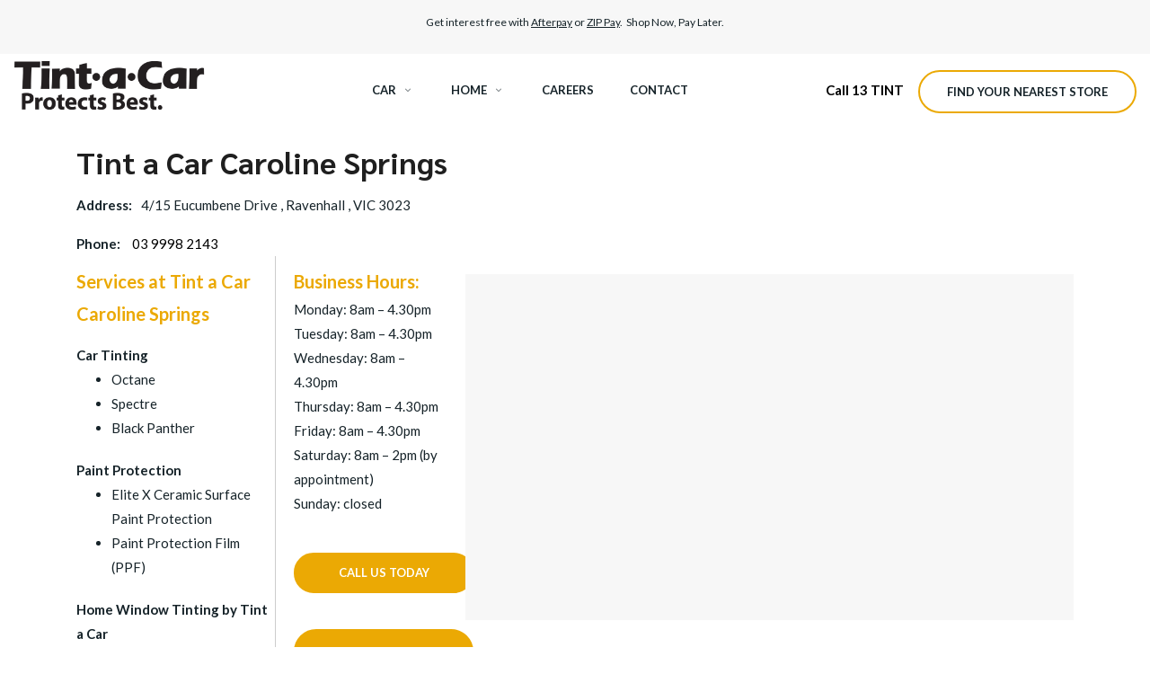

--- FILE ---
content_type: text/html; charset=UTF-8
request_url: https://dev-www.tintacar.com.au/store/caroline-springs/
body_size: 111870
content:
<!DOCTYPE html>
<!-- Open Html -->
<html dir="ltr" lang="en-US">
<!-- Open Head -->
<head>
    <meta charset="UTF-8"/>
<meta name="viewport" content="width=device-width, initial-scale=1, maximum-scale=1">



<link rel="profile" href="http://gmpg.org/xfn/11" />

    <link rel="shortcut icon" href="https://dev-www.tintacar.com.au/wp-content/uploads/2020/01/tint-a-car-favicon.gif" />





<title>Caroline Springs Car &amp; Home Window Tinting | Tint a Car</title>
	<style>img:is([sizes="auto" i], [sizes^="auto," i]) { contain-intrinsic-size: 3000px 1500px }</style>
	
		<!-- All in One SEO 4.8.3.2 - aioseo.com -->
	<meta name="description" content="Located at 4/15 Eucumbene Drive, we are the experts on car &amp; home window tinting in the Caroline Springs area. Call us &amp; get a quick quote today." />
	<meta name="robots" content="noindex, nofollow, max-image-preview:large" />
	<meta name="author" content="MotorOne Group Marketing"/>
	<meta name="google-site-verification" content="ADe_PioCn6vY8Tsh1pO7WekABwNufl05GRuXp4OFhBY" />
	<link rel="canonical" href="https://dev-www.tintacar.com.au/store/caroline-springs/" />
	<meta name="generator" content="All in One SEO (AIOSEO) 4.8.3.2" />
		<script type="application/ld+json" class="aioseo-schema">
			{"@context":"https:\/\/schema.org","@graph":[{"@type":"BreadcrumbList","@id":"https:\/\/dev-www.tintacar.com.au\/store\/caroline-springs\/#breadcrumblist","itemListElement":[{"@type":"ListItem","@id":"https:\/\/dev-www.tintacar.com.au#listItem","position":1,"name":"Home","item":"https:\/\/dev-www.tintacar.com.au","nextItem":{"@type":"ListItem","@id":"https:\/\/dev-www.tintacar.com.au\/store-categories\/home-tinting\/#listItem","name":"Home Tinting"}},{"@type":"ListItem","@id":"https:\/\/dev-www.tintacar.com.au\/store-categories\/home-tinting\/#listItem","position":2,"name":"Home Tinting","item":"https:\/\/dev-www.tintacar.com.au\/store-categories\/home-tinting\/","nextItem":{"@type":"ListItem","@id":"https:\/\/dev-www.tintacar.com.au\/store\/caroline-springs\/#listItem","name":"Tint a Car Caroline Springs"},"previousItem":{"@type":"ListItem","@id":"https:\/\/dev-www.tintacar.com.au#listItem","name":"Home"}},{"@type":"ListItem","@id":"https:\/\/dev-www.tintacar.com.au\/store\/caroline-springs\/#listItem","position":3,"name":"Tint a Car Caroline Springs","previousItem":{"@type":"ListItem","@id":"https:\/\/dev-www.tintacar.com.au\/store-categories\/home-tinting\/#listItem","name":"Home Tinting"}}]},{"@type":"Organization","@id":"https:\/\/dev-www.tintacar.com.au\/#organization","name":"Tint a Car","description":"Protects Best.","url":"https:\/\/dev-www.tintacar.com.au\/","telephone":"+61138468","logo":{"@type":"ImageObject","url":"https:\/\/dev-www.tintacar.com.au\/wp-content\/uploads\/2020\/01\/logo-tint-a-car.png","@id":"https:\/\/dev-www.tintacar.com.au\/store\/caroline-springs\/#organizationLogo"},"image":{"@id":"https:\/\/dev-www.tintacar.com.au\/store\/caroline-springs\/#organizationLogo"},"sameAs":["https:\/\/www.facebook.com\/TintACarAus\/","https:\/\/twitter.com\/13tint","https:\/\/www.instagram.com\/tintacar\/","https:\/\/www.youtube.com\/channel\/UC0zL3uOimSDGEtMlTSiZMIA","https:\/\/www.linkedin.com\/company\/tint-a-car\/"]},{"@type":"Person","@id":"https:\/\/dev-www.tintacar.com.au\/articles\/author\/m1marketing\/#author","url":"https:\/\/dev-www.tintacar.com.au\/articles\/author\/m1marketing\/","name":"MotorOne Group Marketing","image":{"@type":"ImageObject","@id":"https:\/\/dev-www.tintacar.com.au\/store\/caroline-springs\/#authorImage","url":"https:\/\/secure.gravatar.com\/avatar\/74f66e482f72412b43172a8d216aef243289956503a0d950c5f69141394f2ac5?s=96&d=mm&r=g","width":96,"height":96,"caption":"MotorOne Group Marketing"}},{"@type":"WebPage","@id":"https:\/\/dev-www.tintacar.com.au\/store\/caroline-springs\/#webpage","url":"https:\/\/dev-www.tintacar.com.au\/store\/caroline-springs\/","name":"Caroline Springs Car & Home Window Tinting | Tint a Car","description":"Located at 4\/15 Eucumbene Drive, we are the experts on car & home window tinting in the Caroline Springs area. Call us & get a quick quote today.","inLanguage":"en-US","isPartOf":{"@id":"https:\/\/dev-www.tintacar.com.au\/#website"},"breadcrumb":{"@id":"https:\/\/dev-www.tintacar.com.au\/store\/caroline-springs\/#breadcrumblist"},"author":{"@id":"https:\/\/dev-www.tintacar.com.au\/articles\/author\/m1marketing\/#author"},"creator":{"@id":"https:\/\/dev-www.tintacar.com.au\/articles\/author\/m1marketing\/#author"},"datePublished":"2021-01-08T12:29:44+11:00","dateModified":"2023-07-21T11:06:31+10:00"},{"@type":"WebSite","@id":"https:\/\/dev-www.tintacar.com.au\/#website","url":"https:\/\/dev-www.tintacar.com.au\/","name":"Tint a Car","description":"Protects Best.","inLanguage":"en-US","publisher":{"@id":"https:\/\/dev-www.tintacar.com.au\/#organization"}}]}
		</script>
		<!-- All in One SEO -->

<link rel='dns-prefetch' href='//maps.googleapis.com' />
<link rel='dns-prefetch' href='//cdnjs.cloudflare.com' />
<link rel='dns-prefetch' href='//fonts.googleapis.com' />
<link rel='preconnect' href='https://fonts.gstatic.com' crossorigin />
<link rel="alternate" type="application/rss+xml" title="Tint a Car &raquo; Feed" href="https://dev-www.tintacar.com.au/feed/" />
<link rel="alternate" type="application/rss+xml" title="Tint a Car &raquo; Comments Feed" href="https://dev-www.tintacar.com.au/comments/feed/" />
<script type="text/javascript">
/* <![CDATA[ */
window._wpemojiSettings = {"baseUrl":"https:\/\/s.w.org\/images\/core\/emoji\/16.0.1\/72x72\/","ext":".png","svgUrl":"https:\/\/s.w.org\/images\/core\/emoji\/16.0.1\/svg\/","svgExt":".svg","source":{"concatemoji":"https:\/\/dev-www.tintacar.com.au\/wp-includes\/js\/wp-emoji-release.min.js?ver=6.8.3"}};
/*! This file is auto-generated */
!function(s,n){var o,i,e;function c(e){try{var t={supportTests:e,timestamp:(new Date).valueOf()};sessionStorage.setItem(o,JSON.stringify(t))}catch(e){}}function p(e,t,n){e.clearRect(0,0,e.canvas.width,e.canvas.height),e.fillText(t,0,0);var t=new Uint32Array(e.getImageData(0,0,e.canvas.width,e.canvas.height).data),a=(e.clearRect(0,0,e.canvas.width,e.canvas.height),e.fillText(n,0,0),new Uint32Array(e.getImageData(0,0,e.canvas.width,e.canvas.height).data));return t.every(function(e,t){return e===a[t]})}function u(e,t){e.clearRect(0,0,e.canvas.width,e.canvas.height),e.fillText(t,0,0);for(var n=e.getImageData(16,16,1,1),a=0;a<n.data.length;a++)if(0!==n.data[a])return!1;return!0}function f(e,t,n,a){switch(t){case"flag":return n(e,"\ud83c\udff3\ufe0f\u200d\u26a7\ufe0f","\ud83c\udff3\ufe0f\u200b\u26a7\ufe0f")?!1:!n(e,"\ud83c\udde8\ud83c\uddf6","\ud83c\udde8\u200b\ud83c\uddf6")&&!n(e,"\ud83c\udff4\udb40\udc67\udb40\udc62\udb40\udc65\udb40\udc6e\udb40\udc67\udb40\udc7f","\ud83c\udff4\u200b\udb40\udc67\u200b\udb40\udc62\u200b\udb40\udc65\u200b\udb40\udc6e\u200b\udb40\udc67\u200b\udb40\udc7f");case"emoji":return!a(e,"\ud83e\udedf")}return!1}function g(e,t,n,a){var r="undefined"!=typeof WorkerGlobalScope&&self instanceof WorkerGlobalScope?new OffscreenCanvas(300,150):s.createElement("canvas"),o=r.getContext("2d",{willReadFrequently:!0}),i=(o.textBaseline="top",o.font="600 32px Arial",{});return e.forEach(function(e){i[e]=t(o,e,n,a)}),i}function t(e){var t=s.createElement("script");t.src=e,t.defer=!0,s.head.appendChild(t)}"undefined"!=typeof Promise&&(o="wpEmojiSettingsSupports",i=["flag","emoji"],n.supports={everything:!0,everythingExceptFlag:!0},e=new Promise(function(e){s.addEventListener("DOMContentLoaded",e,{once:!0})}),new Promise(function(t){var n=function(){try{var e=JSON.parse(sessionStorage.getItem(o));if("object"==typeof e&&"number"==typeof e.timestamp&&(new Date).valueOf()<e.timestamp+604800&&"object"==typeof e.supportTests)return e.supportTests}catch(e){}return null}();if(!n){if("undefined"!=typeof Worker&&"undefined"!=typeof OffscreenCanvas&&"undefined"!=typeof URL&&URL.createObjectURL&&"undefined"!=typeof Blob)try{var e="postMessage("+g.toString()+"("+[JSON.stringify(i),f.toString(),p.toString(),u.toString()].join(",")+"));",a=new Blob([e],{type:"text/javascript"}),r=new Worker(URL.createObjectURL(a),{name:"wpTestEmojiSupports"});return void(r.onmessage=function(e){c(n=e.data),r.terminate(),t(n)})}catch(e){}c(n=g(i,f,p,u))}t(n)}).then(function(e){for(var t in e)n.supports[t]=e[t],n.supports.everything=n.supports.everything&&n.supports[t],"flag"!==t&&(n.supports.everythingExceptFlag=n.supports.everythingExceptFlag&&n.supports[t]);n.supports.everythingExceptFlag=n.supports.everythingExceptFlag&&!n.supports.flag,n.DOMReady=!1,n.readyCallback=function(){n.DOMReady=!0}}).then(function(){return e}).then(function(){var e;n.supports.everything||(n.readyCallback(),(e=n.source||{}).concatemoji?t(e.concatemoji):e.wpemoji&&e.twemoji&&(t(e.twemoji),t(e.wpemoji)))}))}((window,document),window._wpemojiSettings);
/* ]]> */
</script>
<style id='wp-emoji-styles-inline-css' type='text/css'>

	img.wp-smiley, img.emoji {
		display: inline !important;
		border: none !important;
		box-shadow: none !important;
		height: 1em !important;
		width: 1em !important;
		margin: 0 0.07em !important;
		vertical-align: -0.1em !important;
		background: none !important;
		padding: 0 !important;
	}
</style>
<link rel='stylesheet' id='wp-block-library-css' href='https://dev-www.tintacar.com.au/wp-includes/css/dist/block-library/style.min.css?ver=6.8.3' type='text/css' media='all' />
<style id='wp-block-library-theme-inline-css' type='text/css'>
.wp-block-audio :where(figcaption){color:#555;font-size:13px;text-align:center}.is-dark-theme .wp-block-audio :where(figcaption){color:#ffffffa6}.wp-block-audio{margin:0 0 1em}.wp-block-code{border:1px solid #ccc;border-radius:4px;font-family:Menlo,Consolas,monaco,monospace;padding:.8em 1em}.wp-block-embed :where(figcaption){color:#555;font-size:13px;text-align:center}.is-dark-theme .wp-block-embed :where(figcaption){color:#ffffffa6}.wp-block-embed{margin:0 0 1em}.blocks-gallery-caption{color:#555;font-size:13px;text-align:center}.is-dark-theme .blocks-gallery-caption{color:#ffffffa6}:root :where(.wp-block-image figcaption){color:#555;font-size:13px;text-align:center}.is-dark-theme :root :where(.wp-block-image figcaption){color:#ffffffa6}.wp-block-image{margin:0 0 1em}.wp-block-pullquote{border-bottom:4px solid;border-top:4px solid;color:currentColor;margin-bottom:1.75em}.wp-block-pullquote cite,.wp-block-pullquote footer,.wp-block-pullquote__citation{color:currentColor;font-size:.8125em;font-style:normal;text-transform:uppercase}.wp-block-quote{border-left:.25em solid;margin:0 0 1.75em;padding-left:1em}.wp-block-quote cite,.wp-block-quote footer{color:currentColor;font-size:.8125em;font-style:normal;position:relative}.wp-block-quote:where(.has-text-align-right){border-left:none;border-right:.25em solid;padding-left:0;padding-right:1em}.wp-block-quote:where(.has-text-align-center){border:none;padding-left:0}.wp-block-quote.is-large,.wp-block-quote.is-style-large,.wp-block-quote:where(.is-style-plain){border:none}.wp-block-search .wp-block-search__label{font-weight:700}.wp-block-search__button{border:1px solid #ccc;padding:.375em .625em}:where(.wp-block-group.has-background){padding:1.25em 2.375em}.wp-block-separator.has-css-opacity{opacity:.4}.wp-block-separator{border:none;border-bottom:2px solid;margin-left:auto;margin-right:auto}.wp-block-separator.has-alpha-channel-opacity{opacity:1}.wp-block-separator:not(.is-style-wide):not(.is-style-dots){width:100px}.wp-block-separator.has-background:not(.is-style-dots){border-bottom:none;height:1px}.wp-block-separator.has-background:not(.is-style-wide):not(.is-style-dots){height:2px}.wp-block-table{margin:0 0 1em}.wp-block-table td,.wp-block-table th{word-break:normal}.wp-block-table :where(figcaption){color:#555;font-size:13px;text-align:center}.is-dark-theme .wp-block-table :where(figcaption){color:#ffffffa6}.wp-block-video :where(figcaption){color:#555;font-size:13px;text-align:center}.is-dark-theme .wp-block-video :where(figcaption){color:#ffffffa6}.wp-block-video{margin:0 0 1em}:root :where(.wp-block-template-part.has-background){margin-bottom:0;margin-top:0;padding:1.25em 2.375em}
</style>
<style id='classic-theme-styles-inline-css' type='text/css'>
/*! This file is auto-generated */
.wp-block-button__link{color:#fff;background-color:#32373c;border-radius:9999px;box-shadow:none;text-decoration:none;padding:calc(.667em + 2px) calc(1.333em + 2px);font-size:1.125em}.wp-block-file__button{background:#32373c;color:#fff;text-decoration:none}
</style>
<style id='global-styles-inline-css' type='text/css'>
:root{--wp--preset--aspect-ratio--square: 1;--wp--preset--aspect-ratio--4-3: 4/3;--wp--preset--aspect-ratio--3-4: 3/4;--wp--preset--aspect-ratio--3-2: 3/2;--wp--preset--aspect-ratio--2-3: 2/3;--wp--preset--aspect-ratio--16-9: 16/9;--wp--preset--aspect-ratio--9-16: 9/16;--wp--preset--color--black: #000000;--wp--preset--color--cyan-bluish-gray: #abb8c3;--wp--preset--color--white: #ffffff;--wp--preset--color--pale-pink: #f78da7;--wp--preset--color--vivid-red: #cf2e2e;--wp--preset--color--luminous-vivid-orange: #ff6900;--wp--preset--color--luminous-vivid-amber: #fcb900;--wp--preset--color--light-green-cyan: #7bdcb5;--wp--preset--color--vivid-green-cyan: #00d084;--wp--preset--color--pale-cyan-blue: #8ed1fc;--wp--preset--color--vivid-cyan-blue: #0693e3;--wp--preset--color--vivid-purple: #9b51e0;--wp--preset--gradient--vivid-cyan-blue-to-vivid-purple: linear-gradient(135deg,rgba(6,147,227,1) 0%,rgb(155,81,224) 100%);--wp--preset--gradient--light-green-cyan-to-vivid-green-cyan: linear-gradient(135deg,rgb(122,220,180) 0%,rgb(0,208,130) 100%);--wp--preset--gradient--luminous-vivid-amber-to-luminous-vivid-orange: linear-gradient(135deg,rgba(252,185,0,1) 0%,rgba(255,105,0,1) 100%);--wp--preset--gradient--luminous-vivid-orange-to-vivid-red: linear-gradient(135deg,rgba(255,105,0,1) 0%,rgb(207,46,46) 100%);--wp--preset--gradient--very-light-gray-to-cyan-bluish-gray: linear-gradient(135deg,rgb(238,238,238) 0%,rgb(169,184,195) 100%);--wp--preset--gradient--cool-to-warm-spectrum: linear-gradient(135deg,rgb(74,234,220) 0%,rgb(151,120,209) 20%,rgb(207,42,186) 40%,rgb(238,44,130) 60%,rgb(251,105,98) 80%,rgb(254,248,76) 100%);--wp--preset--gradient--blush-light-purple: linear-gradient(135deg,rgb(255,206,236) 0%,rgb(152,150,240) 100%);--wp--preset--gradient--blush-bordeaux: linear-gradient(135deg,rgb(254,205,165) 0%,rgb(254,45,45) 50%,rgb(107,0,62) 100%);--wp--preset--gradient--luminous-dusk: linear-gradient(135deg,rgb(255,203,112) 0%,rgb(199,81,192) 50%,rgb(65,88,208) 100%);--wp--preset--gradient--pale-ocean: linear-gradient(135deg,rgb(255,245,203) 0%,rgb(182,227,212) 50%,rgb(51,167,181) 100%);--wp--preset--gradient--electric-grass: linear-gradient(135deg,rgb(202,248,128) 0%,rgb(113,206,126) 100%);--wp--preset--gradient--midnight: linear-gradient(135deg,rgb(2,3,129) 0%,rgb(40,116,252) 100%);--wp--preset--font-size--small: 13px;--wp--preset--font-size--medium: 20px;--wp--preset--font-size--large: 36px;--wp--preset--font-size--x-large: 42px;--wp--preset--spacing--20: 0.44rem;--wp--preset--spacing--30: 0.67rem;--wp--preset--spacing--40: 1rem;--wp--preset--spacing--50: 1.5rem;--wp--preset--spacing--60: 2.25rem;--wp--preset--spacing--70: 3.38rem;--wp--preset--spacing--80: 5.06rem;--wp--preset--shadow--natural: 6px 6px 9px rgba(0, 0, 0, 0.2);--wp--preset--shadow--deep: 12px 12px 50px rgba(0, 0, 0, 0.4);--wp--preset--shadow--sharp: 6px 6px 0px rgba(0, 0, 0, 0.2);--wp--preset--shadow--outlined: 6px 6px 0px -3px rgba(255, 255, 255, 1), 6px 6px rgba(0, 0, 0, 1);--wp--preset--shadow--crisp: 6px 6px 0px rgba(0, 0, 0, 1);}:where(.is-layout-flex){gap: 0.5em;}:where(.is-layout-grid){gap: 0.5em;}body .is-layout-flex{display: flex;}.is-layout-flex{flex-wrap: wrap;align-items: center;}.is-layout-flex > :is(*, div){margin: 0;}body .is-layout-grid{display: grid;}.is-layout-grid > :is(*, div){margin: 0;}:where(.wp-block-columns.is-layout-flex){gap: 2em;}:where(.wp-block-columns.is-layout-grid){gap: 2em;}:where(.wp-block-post-template.is-layout-flex){gap: 1.25em;}:where(.wp-block-post-template.is-layout-grid){gap: 1.25em;}.has-black-color{color: var(--wp--preset--color--black) !important;}.has-cyan-bluish-gray-color{color: var(--wp--preset--color--cyan-bluish-gray) !important;}.has-white-color{color: var(--wp--preset--color--white) !important;}.has-pale-pink-color{color: var(--wp--preset--color--pale-pink) !important;}.has-vivid-red-color{color: var(--wp--preset--color--vivid-red) !important;}.has-luminous-vivid-orange-color{color: var(--wp--preset--color--luminous-vivid-orange) !important;}.has-luminous-vivid-amber-color{color: var(--wp--preset--color--luminous-vivid-amber) !important;}.has-light-green-cyan-color{color: var(--wp--preset--color--light-green-cyan) !important;}.has-vivid-green-cyan-color{color: var(--wp--preset--color--vivid-green-cyan) !important;}.has-pale-cyan-blue-color{color: var(--wp--preset--color--pale-cyan-blue) !important;}.has-vivid-cyan-blue-color{color: var(--wp--preset--color--vivid-cyan-blue) !important;}.has-vivid-purple-color{color: var(--wp--preset--color--vivid-purple) !important;}.has-black-background-color{background-color: var(--wp--preset--color--black) !important;}.has-cyan-bluish-gray-background-color{background-color: var(--wp--preset--color--cyan-bluish-gray) !important;}.has-white-background-color{background-color: var(--wp--preset--color--white) !important;}.has-pale-pink-background-color{background-color: var(--wp--preset--color--pale-pink) !important;}.has-vivid-red-background-color{background-color: var(--wp--preset--color--vivid-red) !important;}.has-luminous-vivid-orange-background-color{background-color: var(--wp--preset--color--luminous-vivid-orange) !important;}.has-luminous-vivid-amber-background-color{background-color: var(--wp--preset--color--luminous-vivid-amber) !important;}.has-light-green-cyan-background-color{background-color: var(--wp--preset--color--light-green-cyan) !important;}.has-vivid-green-cyan-background-color{background-color: var(--wp--preset--color--vivid-green-cyan) !important;}.has-pale-cyan-blue-background-color{background-color: var(--wp--preset--color--pale-cyan-blue) !important;}.has-vivid-cyan-blue-background-color{background-color: var(--wp--preset--color--vivid-cyan-blue) !important;}.has-vivid-purple-background-color{background-color: var(--wp--preset--color--vivid-purple) !important;}.has-black-border-color{border-color: var(--wp--preset--color--black) !important;}.has-cyan-bluish-gray-border-color{border-color: var(--wp--preset--color--cyan-bluish-gray) !important;}.has-white-border-color{border-color: var(--wp--preset--color--white) !important;}.has-pale-pink-border-color{border-color: var(--wp--preset--color--pale-pink) !important;}.has-vivid-red-border-color{border-color: var(--wp--preset--color--vivid-red) !important;}.has-luminous-vivid-orange-border-color{border-color: var(--wp--preset--color--luminous-vivid-orange) !important;}.has-luminous-vivid-amber-border-color{border-color: var(--wp--preset--color--luminous-vivid-amber) !important;}.has-light-green-cyan-border-color{border-color: var(--wp--preset--color--light-green-cyan) !important;}.has-vivid-green-cyan-border-color{border-color: var(--wp--preset--color--vivid-green-cyan) !important;}.has-pale-cyan-blue-border-color{border-color: var(--wp--preset--color--pale-cyan-blue) !important;}.has-vivid-cyan-blue-border-color{border-color: var(--wp--preset--color--vivid-cyan-blue) !important;}.has-vivid-purple-border-color{border-color: var(--wp--preset--color--vivid-purple) !important;}.has-vivid-cyan-blue-to-vivid-purple-gradient-background{background: var(--wp--preset--gradient--vivid-cyan-blue-to-vivid-purple) !important;}.has-light-green-cyan-to-vivid-green-cyan-gradient-background{background: var(--wp--preset--gradient--light-green-cyan-to-vivid-green-cyan) !important;}.has-luminous-vivid-amber-to-luminous-vivid-orange-gradient-background{background: var(--wp--preset--gradient--luminous-vivid-amber-to-luminous-vivid-orange) !important;}.has-luminous-vivid-orange-to-vivid-red-gradient-background{background: var(--wp--preset--gradient--luminous-vivid-orange-to-vivid-red) !important;}.has-very-light-gray-to-cyan-bluish-gray-gradient-background{background: var(--wp--preset--gradient--very-light-gray-to-cyan-bluish-gray) !important;}.has-cool-to-warm-spectrum-gradient-background{background: var(--wp--preset--gradient--cool-to-warm-spectrum) !important;}.has-blush-light-purple-gradient-background{background: var(--wp--preset--gradient--blush-light-purple) !important;}.has-blush-bordeaux-gradient-background{background: var(--wp--preset--gradient--blush-bordeaux) !important;}.has-luminous-dusk-gradient-background{background: var(--wp--preset--gradient--luminous-dusk) !important;}.has-pale-ocean-gradient-background{background: var(--wp--preset--gradient--pale-ocean) !important;}.has-electric-grass-gradient-background{background: var(--wp--preset--gradient--electric-grass) !important;}.has-midnight-gradient-background{background: var(--wp--preset--gradient--midnight) !important;}.has-small-font-size{font-size: var(--wp--preset--font-size--small) !important;}.has-medium-font-size{font-size: var(--wp--preset--font-size--medium) !important;}.has-large-font-size{font-size: var(--wp--preset--font-size--large) !important;}.has-x-large-font-size{font-size: var(--wp--preset--font-size--x-large) !important;}
:where(.wp-block-post-template.is-layout-flex){gap: 1.25em;}:where(.wp-block-post-template.is-layout-grid){gap: 1.25em;}
:where(.wp-block-columns.is-layout-flex){gap: 2em;}:where(.wp-block-columns.is-layout-grid){gap: 2em;}
:root :where(.wp-block-pullquote){font-size: 1.5em;line-height: 1.6;}
</style>
<link rel='stylesheet' id='xmenu-menu-amination-css' href='https://dev-www.tintacar.com.au/wp-content/plugins/arvo-framework/core/xmenu/assets/css/amination.css?ver=6.8.3' type='text/css' media='all' />
<link rel='stylesheet' id='contact-form-7-css' href='https://dev-www.tintacar.com.au/wp-content/plugins/contact-form-7/includes/css/styles.css?ver=6.0.6' type='text/css' media='all' />
<style id='contact-form-7-inline-css' type='text/css'>
.wpcf7 .wpcf7-recaptcha iframe {margin-bottom: 0;}.wpcf7 .wpcf7-recaptcha[data-align="center"] > div {margin: 0 auto;}.wpcf7 .wpcf7-recaptcha[data-align="right"] > div {margin: 0 0 0 auto;}
</style>
<link rel='stylesheet' id='progress_wp_br_bootstrap-css' href='https://dev-www.tintacar.com.au/wp-content/plugins/progress-bar-wp/assets/css/bootstrap.css?ver=6.8.3' type='text/css' media='all' />
<link rel='stylesheet' id='progr_wp_b-font-awesome-css' href='https://dev-www.tintacar.com.au/wp-content/plugins/progress-bar-wp/assets/css/font-awesome/css/font-awesome.min.css?ver=6.8.3' type='text/css' media='all' />
<link rel='stylesheet' id='progr_wp_jq-ae-css' href='https://dev-www.tintacar.com.au/wp-content/plugins/progress-bar-wp/assets/css/meanmenu.min.css?ver=6.8.3' type='text/css' media='all' />
<link rel='stylesheet' id='progr_wp_animate-ae-css' href='https://dev-www.tintacar.com.au/wp-content/plugins/progress-bar-wp/assets/css/animate.min.css?ver=6.8.3' type='text/css' media='all' />
<link rel='stylesheet' id='wordpress-store-locator-css' href='https://dev-www.tintacar.com.au/wp-content/plugins/wordpress-store-locator/public/css/wordpress-store-locator-public.css?ver=2.0.9' type='text/css' media='all' />
<link rel='stylesheet' id='wordpress-store-locator-bootstrap-css' href='https://dev-www.tintacar.com.au/wp-content/plugins/wordpress-store-locator/public/css/bootstrap.min.css?ver=2.0.9' type='text/css' media='all' />
<link rel='stylesheet' id='font-awesome-store-locator-css' href='https://cdnjs.cloudflare.com/ajax/libs/font-awesome/5.14.0/css/all.min.css?ver=5.14.0' type='text/css' media='all' />
<link rel='stylesheet' id='wordpress-store-locator-custom-css' href='https://dev-www.tintacar.com.au/wp-content/plugins/wordpress-store-locator/public/css/wordpress-store-locator-custom.css?ver=2.0.9' type='text/css' media='all' />
<link rel='stylesheet' id='js_composer_front-css' href='https://dev-www.tintacar.com.au/wp-content/plugins/js_composer/assets/css/js_composer.min.css?ver=8.1' type='text/css' media='all' />
<link rel='stylesheet' id='fontawesome-css' href='https://dev-www.tintacar.com.au/wp-content/themes/g5plus-arvo/assets/plugins/fonts-awesome/css/font-awesome.min.css?ver=6.8.3' type='text/css' media='all' />
<link rel='stylesheet' id='fontawesome_animation-css' href='https://dev-www.tintacar.com.au/wp-content/themes/g5plus-arvo/assets/plugins/fonts-awesome/css/font-awesome-animation.min.css?ver=6.8.3' type='text/css' media='all' />
<link rel='stylesheet' id='bootstrap-css' href='https://dev-www.tintacar.com.au/wp-content/themes/g5plus-arvo/assets/plugins/bootstrap/css/bootstrap.min.css?ver=6.8.3' type='text/css' media='all' />
<link rel='stylesheet' id='owl-carousel-css' href='https://dev-www.tintacar.com.au/wp-content/themes/g5plus-arvo/assets/plugins/owl-carousel/assets/owl.carousel.min.css?ver=6.8.3' type='text/css' media='all' />
<link rel='stylesheet' id='ligh-gallery-css' href='https://dev-www.tintacar.com.au/wp-content/themes/g5plus-arvo/assets/plugins/light-gallery/css/lightgallery.min.css?ver=6.8.3' type='text/css' media='all' />
<link rel='stylesheet' id='perffect-scrollbar-css' href='https://dev-www.tintacar.com.au/wp-content/themes/g5plus-arvo/assets/plugins/perfect-scrollbar/css/perfect-scrollbar.min.css?ver=6.8.3' type='text/css' media='all' />
<link rel='stylesheet' id='pe-icon-7-stroke-css' href='https://dev-www.tintacar.com.au/wp-content/themes/g5plus-arvo/assets/plugins/pe-icon-7-stroke/css/pe-icon-7-stroke.min.css?ver=6.8.3' type='text/css' media='all' />
<link rel='stylesheet' id='pe-icon-7-stroke-helper-css' href='https://dev-www.tintacar.com.au/wp-content/themes/g5plus-arvo/assets/plugins/pe-icon-7-stroke/css/helper.min.css?ver=6.8.3' type='text/css' media='all' />
<link rel='stylesheet' id='arvo-icon-css' href='https://dev-www.tintacar.com.au/wp-content/themes/g5plus-arvo/assets/plugins/arvo-icon/css/arvo-icon.min.css?ver=6.8.3' type='text/css' media='all' />
<link rel='stylesheet' id='g5plus_framework_style-css' href='https://dev-www.tintacar.com.au/wp-content/themes/g5plus-arvo/style.css?ver=6823e4ad7a965' type='text/css' media='all' />
<link rel='stylesheet' id='cf7cf-style-css' href='https://dev-www.tintacar.com.au/wp-content/plugins/cf7-conditional-fields/style.css?ver=2.5.14' type='text/css' media='all' />
<link rel='stylesheet' id='bsf-Defaults-css' href='https://dev-www.tintacar.com.au/wp-content/uploads/smile_fonts/Defaults/Defaults.css?ver=3.19.26' type='text/css' media='all' />
<link rel='stylesheet' id='arvo_framework_frontend-css' href='https://dev-www.tintacar.com.au/wp-content/plugins/arvo-framework/assets/css/frontend.min.css?ver=6.8.3' type='text/css' media='all' />
<link rel="preload" as="style" href="https://fonts.googleapis.com/css?family=Lato:100,300,400,700,900,100italic,300italic,400italic,700italic,900italic%7CSarabun:100,200,300,400,500,600,700,800,100italic,200italic,300italic,400italic,500italic,600italic,700italic,800italic&#038;subset=latin&#038;display=swap&#038;ver=1725252166" /><link rel="stylesheet" href="https://fonts.googleapis.com/css?family=Lato:100,300,400,700,900,100italic,300italic,400italic,700italic,900italic%7CSarabun:100,200,300,400,500,600,700,800,100italic,200italic,300italic,400italic,500italic,600italic,700italic,800italic&#038;subset=latin&#038;display=swap&#038;ver=1725252166" media="print" onload="this.media='all'"><noscript><link rel="stylesheet" href="https://fonts.googleapis.com/css?family=Lato:100,300,400,700,900,100italic,300italic,400italic,700italic,900italic%7CSarabun:100,200,300,400,500,600,700,800,100italic,200italic,300italic,400italic,500italic,600italic,700italic,800italic&#038;subset=latin&#038;display=swap&#038;ver=1725252166" /></noscript><link rel='stylesheet' id='child-style-css' href='https://dev-www.tintacar.com.au/wp-content/themes/g5plus-arvo-child/style.css?ver=6.8.3' type='text/css' media='all' />
<script type="text/javascript" src="https://dev-www.tintacar.com.au/wp-includes/js/jquery/jquery.min.js?ver=3.7.1" id="jquery-core-js"></script>
<script type="text/javascript" src="https://dev-www.tintacar.com.au/wp-includes/js/jquery/jquery-migrate.min.js?ver=3.4.1" id="jquery-migrate-js"></script>
<script></script><link rel="https://api.w.org/" href="https://dev-www.tintacar.com.au/wp-json/" /><link rel="EditURI" type="application/rsd+xml" title="RSD" href="https://dev-www.tintacar.com.au/xmlrpc.php?rsd" />
<meta name="generator" content="WordPress 6.8.3" />
<link rel='shortlink' href='https://dev-www.tintacar.com.au/?p=6588' />
<link rel="alternate" title="oEmbed (JSON)" type="application/json+oembed" href="https://dev-www.tintacar.com.au/wp-json/oembed/1.0/embed?url=https%3A%2F%2Fdev-www.tintacar.com.au%2Fstore%2Fcaroline-springs%2F" />
<link rel="alternate" title="oEmbed (XML)" type="text/xml+oembed" href="https://dev-www.tintacar.com.au/wp-json/oembed/1.0/embed?url=https%3A%2F%2Fdev-www.tintacar.com.au%2Fstore%2Fcaroline-springs%2F&#038;format=xml" />
<meta name="generator" content="Redux 4.5.7" /><style id='xmenu_custom_style'></style><script type="text/javascript">//<![CDATA[
  function external_links_in_new_windows_loop() {
    if (!document.links) {
      document.links = document.getElementsByTagName('a');
    }
    var change_link = false;
    var force = '';
    var ignore = '';

    for (var t=0; t<document.links.length; t++) {
      var all_links = document.links[t];
      change_link = false;
      
      if(document.links[t].hasAttribute('onClick') == false) {
        // forced if the address starts with http (or also https), but does not link to the current domain
        if(all_links.href.search(/^http/) != -1 && all_links.href.search('dev-www.tintacar.com.au') == -1 && all_links.href.search(/^#/) == -1) {
          // console.log('Changed ' + all_links.href);
          change_link = true;
        }
          
        if(force != '' && all_links.href.search(force) != -1) {
          // forced
          // console.log('force ' + all_links.href);
          change_link = true;
        }
        
        if(ignore != '' && all_links.href.search(ignore) != -1) {
          // console.log('ignore ' + all_links.href);
          // ignored
          change_link = false;
        }

        if(change_link == true) {
          // console.log('Changed ' + all_links.href);
          document.links[t].setAttribute('onClick', 'javascript:window.open(\'' + all_links.href.replace(/'/g, '') + '\', \'_blank\', \'noopener\'); return false;');
          document.links[t].removeAttribute('target');
        }
      }
    }
  }
  
  // Load
  function external_links_in_new_windows_load(func)
  {  
    var oldonload = window.onload;
    if (typeof window.onload != 'function'){
      window.onload = func;
    } else {
      window.onload = function(){
        oldonload();
        func();
      }
    }
  }

  external_links_in_new_windows_load(external_links_in_new_windows_loop);
  //]]></script>

<script>
	function expand(param) {
		param.style.display = (param.style.display == "none") ? "block" : "none";
	}
	function read_toggle(id, more, less) {
		el = document.getElementById("readlink" + id);
		el.innerHTML = (el.innerHTML == more) ? less : more;
		expand(document.getElementById("read" + id));
	}
	</script><script type="text/javascript">
//<![CDATA[
var ssf_wp_base='https://dev-www.tintacar.com.au/wp-content/plugins/superstorefinder-wp';
var ssf_matrix='km';
var default_distance = '';
var zoomhere_zoom = '';
var geo_settings = '';
var ssf_wp_map_code; 

var style_map_color = '';
var ssf_wp_uploads_base='https://dev-www.tintacar.com.au/wp-content/uploads/ssf-wp-uploads';
var ssf_wp_addons_base=ssf_wp_uploads_base+'/addons';
var ssf_wp_includes_base=ssf_wp_base+'/ssf-wp-inc/includes';
var ssf_wp_zoom_level=''; 
var map_mouse_scroll = '0';
var default_location = 'Australia';
var ssf_default_category='';
var ssf_wp_map_settings='geo'; 
var zoom_level='5';
var init_zoom=5; 
var labeled_marker='0'; 
var custom_marker='custom-marker.png'; 
var custom_marker_active='custom-marker-active.png'; 
var ssf_wp_stores_near_you='Stores near you'; 
var ssf_wp_search_label='Type address to search for nearby stores'; 
var ssf_wp_ext_url_label='STORE INFORMATION';
var ssf_distance_limit=25;
var ssf_wp_outlet_label='Stores'; 
var ssf_wp_of_label='of'; 
var ssf_wp_clear_all_label='Clear All'; 
var ssf_wp_show_all_label='Show All'; 
var ssf_wp_by_region_label='By Region'; 
var ssf_wp_by_category='Category'; 
var ssf_wp_select_label='Select'; 
var ssf_wp_cancel_label='Cancel'; 
var ssf_wp_filter_label='Filters'; 
var ssf_wp_short_search_label='Search'; 
var ssf_wp_website_label='Enquiry Link'; 
var ssf_wp_hours_label='Operating Hours';
var ssf_wp_phone_label='Call';
var ssf_wp_exturl_label='External URL';
var ssf_wp_exturl_link='true';
var ssf_wp_fax_label='Fax';
var ssf_wp_email_label='Email';
var ssf_wp_direction_label='Get Directions';
var ssf_wp_streetview_label='STREET VIEW';
var ssf_wp_loadingGoogleMap='Loading Google Maps...';
var ssf_wp_loadingGoogleMapUtilities='Loading Google Map Utilities...';
var ssf_wp_startSearch='Load complete. Start your search!';
var ssf_wp_gettingUserLocation='Getting your current location...';
var ssf_wp_lookingForNearbyStores='Looking for nearby stores...';
var ssf_wp_lookingForStoresNearLocation='Looking for nearby stores...';
var ssf_wp_filteringStores='Filtering for nearby stores...';
var ssf_wp_cantLocateUser='We are having trouble locating you. Try using our search and filter functions instead.';
var ssf_wp_notAllowedUserLocation='Location service is not enabled.';
var ssf_wp_noStoresNearSearchLocation='No nearby were found. Why not try a different location?';
var ssf_wp_noStoresNearUser='No nearby were found. Why not try using our search?';
var ssf_wp_noStoresFromFilter='No nearby were found. Try using different filter options instead.';
var ssf_wp_cantGetStoresInfo='It seems that we are unable to load stores information. Please try again later.';
var ssf_noStoresFound='No nearby stores found.';
var ssf_storesFound='Nearby stores found.';
var ssf_generalError='We have encountered an error.';
var ssf_msg_sucess='Message sent successfully';
var ssf_msg_fail='Message delivery failed';
var ssf_cont_us_name='Name';
var ssf_cont_us_email='Email';
var ssf_cont_us_msg='Message';
var ssf_show_image_list='no';
var ssf_pagination='0';
var ssfContinueAnyway='Continue anyway';
var ssfShareLocation='Share my location';
var ssf_next_label='Next';
var ssf_prev_label='Prev';
var scroll_to_top=100;
var google_api_key='AIzaSyDmn9c5XOz5e5OHOdlob7hzc9Nz_HIve1Q';
var review_label='reviews';
var contact_plc_name='Please enter your name';
var contact_plc_email='Please enter your email address';
var contact_plc_msg='Please enter your Message';
var contact_plc_phone='Telephone';
var rating_select_validation='Please enter your rating';
var scroll_setting='0';
var ssf_m_rgn='AU';
var ssf_m_lang='en';
var ssf_tel_fax_link='false';
var ssf_defualt_region='false';
var ssf_map_position='false';
var ssf_mobile_gesture='true';
var ssf_pan_by_map='false';
var wmpl_ssf_lang='';
var YourSearchLocation='Your search location';
var YourCurrentlocation='Your current location';
var ssf_data_source='false';
var ssf_anatrac='true';

//]]>
</script>
<style>.ssf-main-content img {

    max-width: none !important; }.store-locator__infobox--main .store-products-services{
		display:none !important;
	}#storeLocator__storeList .store-products-services{
		padding-top:5px;
		padding-bottom:10px;
	}.store-locator__map-status.is-shown.is-transitionable{
	   min-height:50px;
	}#storeLocatorInfobox .infobox__cta,
			#storeLocatorInfobox .infobox__stv,
			#storeLocatorInfobox .infobox__comment,
			#mobileStoreLocatorInfobox .infobox__cta,
			#mobileStoreLocatorInfobox .infobox__stv,
			#mobileStoreLocatorInfobox .infobox__comment
			{ 
			    color: #F2C164 !important; 
			} #storeLocatorInfobox .store-website a,
			#storeLocatorInfobox .store-email a,
			#storeLocatorInfobox .store-tel a,
			#storeLocatorInfobox .store-fax a,
			.infobox__comment{ 
			    color: #F2C164 !important; 
			} .ssf-panel {

  background-color: #F2F2F2 !important;

  border: 0 solid #ddd;

}

.store-locator__filter-toggler-cell {

background-color: #F2F2F2 !important;

}#storeLocator__mapStatus__inner a.inline-space-left{ 
			color: #67d8e5 !important; 
		} h2.title.space-bottom-3x{ 
			    color: #AB4398 !important; 
			} body .ssf-main-content,
		#applyFilterOptions,
		#applyFilterOptionsCancel,
		.pagination-btn,
		#mainIntMapPopupHolder,
		#mainPopupContat,
		#infobox__body,
		.store-locator-map .store-locator__infobox{
		font-family: 'Montserrat' !important; 
  }.store-locator-section-bg {
    background-color: #fff !important;
}.store-locator__infobox .infobox__marker {

 background-color: #AB4398 !important;

 }.store-locator__infobox {

background-color: #fff !important;

}

.store-locator-map .store-locator__infobox:before {
border-right-color: #fff !important;
}
.store-locator__infobox {

color: #000 !important;

}.filter__row label.ssflabel{
			color: #AB4398 !important;
	 }#filterOptionsClearer {

color: #AB4398 !important;

 }

 #filterShowAll {

color: #AB4398 !important;

 }.filter-popup {

color: #000 !important;

 }.store-locator__geolocator {

color: #AB4398 !important;

 }.store-locator__infobox.store-locator__infobox--main {

    background-color: #AB4398 !important; 

}

.store-locator-map .store-locator__infobox:before {

        content: '';

        border: 12px solid transparent;

        border-left: 0;

        border-right-color: #AB4398 !important;

 }.store-locator__infobox.store-locator__infobox--main {

    color: #fff !important; 

}
.icon-plus::before { background-color: #fff !important;  }
.icon-plus::after { background-color: #fff !important;  }
.icon-minus::after { background-color: #fff !important;  }
.ssf-open-hour { color: #fff !important;  }



#ssf-contact-form .ssf_cont_store,.ssf_cont_lab { color: #fff !important; }

.btn-super-info {

    color: #ffffff !important; 

}.btn-super-info {

    background-color: #eba904 !important; 

}#applyFilterOptions, .ssf-button {

    color: #fff !important; 

}#mainBackToTop { display:none; }#applyFilterOptions, .ssf-button {

    background-color: #F2C164 !important; 

}
#ssf-contact-form button[type='button']{
	background: #F2C164 !important; 
}#storeLocator__storeList .infobox__cta {

color: #AB4398 !important;

 }.main-back-to-top {

background-color: #fff !important;

}.infobox__stv{
			display:none !important;
		}.store-locator__infobox--mobile .infobox__cta, .infobox__body .infobox__cta{
			display:none !important;
		}.infobox__row--marker, .ssf_image_setting {

 display: none !important;

 }div.filter__row.hide-for-medium-down{
		 display: block !important;
	}@media only screen and (min-width: 64.063em) { 
		#super-left-panel {
		  background-color: #F2F2F2 !important;
		  border: 0 solid #ddd;
		 }
		}.store-locator__map-status{
	       z-index: 101;
	}@media only screen and (min-width: 64.063em) {
	#filter_left_panel.large-3{
	   width:100% !important;
	   max-width :100% !important;
	}
	#storeLocator__storeList .medium-4{
	   width:100% !important;
	   max-width :100% !important;
	}
	#storeLocator__topHalf{
		max-width:100% !important;
	}
	#ssf_adress_input_box{
		padding-left:0px !important;
		padding-right:0px !important;
		max-height: 800px;
		overflow: hidden;
	}
	#storeLocator__storeListRow {
		z-index: 10;
		float: left;
		width: 100%;
		padding-bottom:100px;
	}
	#super-left-panel {
		height: 800px;
		overflow-y: visible;
		overflow: hidden;
		overflow: auto;
		padding-left: 0px;
		padding-right: 0px;
	  }
	#storeLocator__storeListRow.pad{
		padding:15px !important;
		margin-left: 0px;
		margin-right: 0px;
	}
	
	.filter-radio.filter-popup.shadowed{
		box-shadow: none !important;
	}
}#filter_left_panel{
	padding-left: 0px !important; 
    padding-right: 0px !important; 
}
.ssf-main-content {
margin-top: 20px;
}.infobox__closer {
	top: auto !important;
   }
   .store-locator-top-half.has-searched{
		height: auto !important;
	}
	#store-locator-section-bg{
		padding:0px;
	}
@media only screen and (max-width: 64em) {
    .store-locator__actions-bar {
        padding: 0 5px
    }
	.store-locator-map-holder{
		position:absolute !important;
		
	}
	#storeLocator__storeListRow {
		    margin-top: 430px;
	}
	.store-locator__map-status{
	       top: 60px !important;
	}
	
}

@media only screen and (max-width: 40em) {
	#storeLocator__storeListRow {
		    margin-top: 250px;
	}
	#storeLocator__storeListRow.pad{
		padding: 0px;
	}
	.infobox__closer {
		z-index:101;
		margin-top:-15px;
	}
}

.title.space-bottom-3x{
	padding-top: 20px;
}
.store-locator__actions-bar .icon--search {
    border-radius: 0;
}
.store-locator-bottom-half .ssf-panel .ssf-column .title {
    display: none;
}
.store-locator-bottom-half #storeLocator__storeListRow .ssf-column {
    width: 100% !important;
}
.store-locator-bottom-half #storeLocator__storeListRow .infobox__row--marker {
    padding: 0;
    float: left;
}
.store-locator-bottom-half #storeLocator__storeListRow .infobox__row--marker .infobox__marker {
    font-size: 24px;
    width: 54px;
    height: 54px;
    line-height: 49px !important
}
@media (max-width: 600px) {
    .store-locator-bottom-half #storeLocator__storeListRow .infobox__row--marker .infobox__marker {
        font-size: 16px;
        width: 45px;
        height: 45px;
        line-height: 43px !important
    }
}
.store-locator-bottom-half #storeLocator__storeListRow .infobox__body {
    height: 45px !important;
}
.store-locator-bottom-half #storeLocator__storeListRow .infobox__body .infobox__title {
    padding-top: 0;
    padding-bottom: 0;
    padding-right: 0;
    width: 80%;
    width: calc(100% - 60px);
}
@media (max-width: 600px) {
    .store-locator-bottom-half #storeLocator__storeListRow .infobox__body .infobox__title {
        font-size: 16px;
    }
}
.store-locator-bottom-half #storeLocator__storeListRow .infobox__body .store-address {
    padding-top: 0;
    padding-bottom: 0;
}

.store-locator-bottom-half #storeLocator__storeListRow .infobox__body .store-distance {
	display:inline !important;
}


.store-locator-bottom-half #storeLocator__storeListRow .infobox__cta {
    display: none;
}
.store-locator-bottom-half #storeLocator__storeListRow .store-location {
    padding-top: 30px;
    padding-bottom: 25px;
    display: inline-block;
}
.store-locator-bottom-half #storeLocator__storeListRow .store-address {
    padding-top: 30px;
    display: inline-block;
}

}</style><script>var markerCategory=false; </script><script> var addonDistanceCheck=false; </script><script> var addonMultiCategory=false; </script><meta name="generator" content="Powered by WPBakery Page Builder - drag and drop page builder for WordPress."/>
<meta name="generator" content="Powered by Slider Revolution 6.7.28 - responsive, Mobile-Friendly Slider Plugin for WordPress with comfortable drag and drop interface." />
<!-- start Simple Custom CSS and JS -->
<style type="text/css">
/* Conditional Sections Styling */
.category-a-products, 
.category-b-products,
#category-a-products,
#category-b-products {
  margin-top: 15px;
  margin-bottom: 15px;
}

/* Checkbox Group Styling */
.checkbox-group {
  margin-top: 5px;
}

.checkbox-group .wpcf7-list-item {
  display: block;
  margin-left: 0;
  margin-bottom: 5px;
}

/* Improve the visual appearance of checkboxes */
.wpcf7-checkbox input[type="checkbox"] {
  margin-right: 5px;
  vertical-align: middle;
}

/* Style the dropdown */
select[name="interest-category"] {
  width: 100%;
  padding: 8px;
  border: 1px solid #ddd;
  border-radius: 4px;
  background-color: #fff;
}

/* Add some spacing to sections */
.store-form-contact .row {
  margin-bottom: 15px;
}

/* Error Message Styling */
.wpcf7-not-valid-tip {
  color: #f00;
  font-weight: bold;
  margin-top: 5px;
  display: block;
}

.wpcf7-response-output {
  border: 2px solid #f00;
  padding: 10px;
  margin: 10px 0;
  background-color: #fff1f1;
  color: #f00;
  font-weight: bold;
}

/* Highlight fields with errors */
.wpcf7-not-valid {
  border-color: #f00 !important;
  background-color: #fff1f1 !important;
}

/* Make sure store field validation doesn't cause issues */
#enquiryformstore .wpcf7-not-valid-tip {
  display: none !important;
}

/* Hide generic errors when not needed */
.wpcf7-response-output:empty {
  display: none !important;
}
</style>
<!-- end Simple Custom CSS and JS -->
<style type="text/css">

*[id^='readlink'] {
 font-weight: italic;
 color: #c129b9;
 background: #ffffff;
 padding: 10px;
 border-bottom: 0 solid #ffffff;
 -webkit-box-shadow: none !important;
 box-shadow: none !important;
 -webkit-transition: none !important;
}

*[id^='readlink']:hover {
 font-weight: italic;
 color: #191919;
 padding: 10px;
 border-bottom: 0 solid #ffffff;
}

*[id^='readlink']:focus {
 outline: none;
 color: #c129b9;
}

</style>
<script>function setREVStartSize(e){
			//window.requestAnimationFrame(function() {
				window.RSIW = window.RSIW===undefined ? window.innerWidth : window.RSIW;
				window.RSIH = window.RSIH===undefined ? window.innerHeight : window.RSIH;
				try {
					var pw = document.getElementById(e.c).parentNode.offsetWidth,
						newh;
					pw = pw===0 || isNaN(pw) || (e.l=="fullwidth" || e.layout=="fullwidth") ? window.RSIW : pw;
					e.tabw = e.tabw===undefined ? 0 : parseInt(e.tabw);
					e.thumbw = e.thumbw===undefined ? 0 : parseInt(e.thumbw);
					e.tabh = e.tabh===undefined ? 0 : parseInt(e.tabh);
					e.thumbh = e.thumbh===undefined ? 0 : parseInt(e.thumbh);
					e.tabhide = e.tabhide===undefined ? 0 : parseInt(e.tabhide);
					e.thumbhide = e.thumbhide===undefined ? 0 : parseInt(e.thumbhide);
					e.mh = e.mh===undefined || e.mh=="" || e.mh==="auto" ? 0 : parseInt(e.mh,0);
					if(e.layout==="fullscreen" || e.l==="fullscreen")
						newh = Math.max(e.mh,window.RSIH);
					else{
						e.gw = Array.isArray(e.gw) ? e.gw : [e.gw];
						for (var i in e.rl) if (e.gw[i]===undefined || e.gw[i]===0) e.gw[i] = e.gw[i-1];
						e.gh = e.el===undefined || e.el==="" || (Array.isArray(e.el) && e.el.length==0)? e.gh : e.el;
						e.gh = Array.isArray(e.gh) ? e.gh : [e.gh];
						for (var i in e.rl) if (e.gh[i]===undefined || e.gh[i]===0) e.gh[i] = e.gh[i-1];
											
						var nl = new Array(e.rl.length),
							ix = 0,
							sl;
						e.tabw = e.tabhide>=pw ? 0 : e.tabw;
						e.thumbw = e.thumbhide>=pw ? 0 : e.thumbw;
						e.tabh = e.tabhide>=pw ? 0 : e.tabh;
						e.thumbh = e.thumbhide>=pw ? 0 : e.thumbh;
						for (var i in e.rl) nl[i] = e.rl[i]<window.RSIW ? 0 : e.rl[i];
						sl = nl[0];
						for (var i in nl) if (sl>nl[i] && nl[i]>0) { sl = nl[i]; ix=i;}
						var m = pw>(e.gw[ix]+e.tabw+e.thumbw) ? 1 : (pw-(e.tabw+e.thumbw)) / (e.gw[ix]);
						newh =  (e.gh[ix] * m) + (e.tabh + e.thumbh);
					}
					var el = document.getElementById(e.c);
					if (el!==null && el) el.style.height = newh+"px";
					el = document.getElementById(e.c+"_wrapper");
					if (el!==null && el) {
						el.style.height = newh+"px";
						el.style.display = "block";
					}
				} catch(e){
					console.log("Failure at Presize of Slider:" + e)
				}
			//});
		  };</script>
		<style type="text/css" id="wp-custom-css">
			.infobox__title1 {
    font-size: 24px;
    font-weight: 500;
    line-height: 1.2;
}
.infobox__row a {
    font-size: 18px;
}

element.style {
}
#storeLocatorInfobox .infobox__cta, #storeLocatorInfobox .infobox__stv, #storeLocatorInfobox .infobox__comment, #mobileStoreLocatorInfobox .infobox__cta, #mobileStoreLocatorInfobox .infobox__stv, #mobileStoreLocatorInfobox .infobox__comment {
    color: #F2C164 !important;
    display: none !important;
}
@media screen and (min-width:767px){
	.stores-template-default .store_locator_single_opening_hours{
			float: right;
			position: absolute;
			right: 40%;
	}
}
.page-id-8235 #storeLocator__storeList .infobox__row.store-email {
	display:block!important;
    float: right;
    position: absolute;
    bottom: 90px;
    right: 40px;
		color: #AB4398 !important;
}

.page-id-8235 #storeLocator__storeList .infobox__row.store-email a {
	color: #AB4398 !important;
	font-size: 14px!important;
}
.page-id-8235 .infobox__row.infobox__cta.ssflinks{
	text-align:left;
}
#info-description,#info-website, .store-description, .store-locator__infobox--in-map .store-website{
	display:none!important;
}
#storeLocatorInfobox #info-email.infobox__subtitle{
	display:none!important;
}
#storeLocatorInfobox #info-email a{
	color: white!important;
}
#mobileStoreLocatorInfobox #info-tel{
	margin-left: 17px;
}
rs-module-wrap {
	left:0px!important;
}
rs-modal rs-sbg-wrap {
	
	width:0px!important;
}		</style>
		<style id="arvo_options-dynamic-css" title="dynamic-css" class="redux-options-output">body{font-family:Lato;font-weight:400;font-style:normal;font-size:15px;}{font-family:Lato;}h1{font-family:Sarabun;font-weight:500;font-style:normal;font-size:40px;}h2{font-family:Sarabun;font-weight:500;font-style:normal;font-size:36px;}h3{font-family:Sarabun;font-weight:700;font-style:normal;font-size:24px;}h4{font-family:Sarabun;font-weight:700;font-style:normal;font-size:20px;}h5{font-family:Sarabun;font-weight:700;font-style:normal;font-size:18px;}h6{font-family:Sarabun;font-weight:700;font-style:normal;font-size:15px;}</style><style type="text/css" data-type="vc_shortcodes-custom-css">.vc_custom_1686013406010{padding-top: 30px !important;padding-bottom: 30px !important;background-color: #162329 !important;}.vc_custom_1614905678644{margin-right: 25px !important;}</style><noscript><style> .wpb_animate_when_almost_visible { opacity: 1; }</style></noscript><!-- Google Tag Manager -->
<script>(function(w,d,s,l,i){w[l]=w[l]||[];w[l].push({'gtm.start':
new Date().getTime(),event:'gtm.js'});var f=d.getElementsByTagName(s)[0],
j=d.createElement(s),dl=l!='dataLayer'?'&l='+l:'';j.async=true;j.src=
'https://www.googletagmanager.com/gtm.js?id='+i+dl;f.parentNode.insertBefore(j,f);
})(window,document,'script','dataLayer','GTM-MM6K7BK');</script>
<!-- End Google Tag Manager -->
</head>

<!-- Close Head -->
<body class="wp-singular stores-template-default single single-stores postid-6588 wp-embed-responsive wp-theme-g5plus-arvo wp-child-theme-g5plus-arvo-child chrome wpb-js-composer js-comp-ver-8.1 vc_responsive" data-responsive="991"
                             data-header="header-5">

<!-- Google Tag Manager (noscript) -->
<noscript><iframe src="https://www.googletagmanager.com/ns.html?id=GTM-MM6K7BK"
height="0" width="0" style="display:none;visibility:hidden"></iframe></noscript>
<!-- End Google Tag Manager (noscript) -->
<!-- Open Wrapper -->
<div id="wrapper">

    <header class="main-header header-5">
	<div class="top-bar-wrapper bar-wrapper text-center">
    <div class="container">
        <div class="top-bar-inner">
            <div class="row">
	            <div class="top-bar-left bar-left col-md-12">
		            			            <aside id="block-3" class="widget widget_block widget_text">
<p class="has-text-align-center">Get interest free with <a href="https://dev-www.tintacar.com.au/articles/afterpay/" data-type="post" data-id="16945" style="text-decoration: underline;">Afterpay</a> or <a href="https://dev-www.tintacar.com.au/articles/zip-pay/" data-type="post" data-id="5485" style="text-decoration: underline;">ZIP Pay</a>.&nbsp; Shop Now, Pay Later.</p>
</aside>		            	            </div>
				            </div>
        </div>
    </div>
</div>    <div class="sticky-wrapper">
    <div class="header-wrapper clearfix header-nav-wrapper sticky-region">
        <div class="container-fluid">
            <div class="header-above-inner container-inner clearfix">
                <div class="logo-header">
	<a class="no-sticky" href="https://dev-www.tintacar.com.au/" title="Tint a Car-Protects Best.">
		<img src="https://dev-www.tintacar.com.au/wp-content/uploads/2024/06/TAC-Logo_PB-Tag.png"		     alt="Tint a Car-Protects Best."/>
	</a>
	</div>
	            		            <nav class="primary-menu">
			            <ul id="main-menu" class="main-menu x-nav-menu x-nav-menu_top-level-navigation x-animate-sign-flip"><li id="menu-item-3056" class="menu-item menu-item-type-custom menu-item-object-custom menu-item-has-children x-menu-item x-item-menu-multi-column"><a href="https://dev-www.tintacar.com.au/car-window-tint/" class="x-menu-a-text"><span class="x-menu-text">Car</span><b class="x-caret"></b></a>			<ul class="x-sub-menu x-sub-menu-multi-column x-list-style-none">
		<li id="menu-item-18935" class="menuElectronics menu-item menu-item-type-custom menu-item-object-custom menu-item-has-children x-menu-item x-item-menu-standard x-col x-col-4-12"><a href="https://dev-www.tintacar.com.au/car-window-tint/" class="x-menu-a-text"><span class="x-menu-text">Window Tinting</span><b class="x-caret"></b></a>			<ul class="x-sub-menu x-sub-menu-standard x-list-style-none">
		<li id="menu-item-18936" class="menu-item menu-item-type-custom menu-item-object-custom x-menu-item x-item-menu-standard"><a href="https://dev-www.tintacar.com.au/car-window-tint/ceramic-window-tint/" class="x-menu-a-text"><span class="x-menu-text">Spectre Ceramic Tint</span></a></li><li id="menu-item-18937" class="menu-item menu-item-type-custom menu-item-object-custom x-menu-item x-item-menu-standard"><a href="https://dev-www.tintacar.com.au/car-window-tint/darkest-legal-tint/" class="x-menu-a-text"><span class="x-menu-text">Octane Darkest Legal Tint</span></a></li><li id="menu-item-18938" class="menu-item menu-item-type-post_type menu-item-object-page x-menu-item x-item-menu-standard"><a href="https://dev-www.tintacar.com.au/car-window-tint/black-panther-window-tint/" class="x-menu-a-text"><span class="x-menu-text">Black Panther Window Tint</span></a></li></ul></li><li id="menu-item-18939" class="menuElectronics menu-item menu-item-type-custom menu-item-object-custom menu-item-has-children x-menu-item x-item-menu-standard x-col x-col-4-12"><a href="https://dev-www.tintacar.com.au/protection-products/" class="x-menu-a-text"><span class="x-menu-text">Protection Products</span><b class="x-caret"></b></a>			<ul class="x-sub-menu x-sub-menu-standard x-list-style-none">
		<li id="menu-item-19100" class="menu-item menu-item-type-post_type menu-item-object-page x-menu-item x-item-menu-standard"><a href="https://dev-www.tintacar.com.au/protection-products/elitex-graphene-surface-protection/" class="x-menu-a-text"><span class="x-menu-text">EliteX Graphene Surface Protection</span></a></li><li id="menu-item-19231" class="menu-item menu-item-type-post_type menu-item-object-page x-menu-item x-item-menu-standard"><a href="https://dev-www.tintacar.com.au/protection-products/paint-protection-wrap/" class="x-menu-a-text"><span class="x-menu-text">LLumar Paint Protection Wrap</span></a></li><li id="menu-item-18942" class="menu-item menu-item-type-post_type menu-item-object-page x-menu-item x-item-menu-standard"><a href="https://dev-www.tintacar.com.au/car-care/" class="x-menu-a-text"><span class="x-menu-text">Car Care</span></a></li></ul></li><li id="menu-item-18907" class="menuElectronics menu-item menu-item-type-custom menu-item-object-custom menu-item-has-children x-menu-item x-item-menu-standard x-col x-col-4-12"><a href="https://dev-www.tintacar.com.au/electronics/" class="x-menu-a-text"><span class="x-menu-text">Electronics</span><b class="x-caret"></b></a>			<ul class="x-sub-menu x-sub-menu-standard x-list-style-none">
		<li id="menu-item-18908" class="m4roadviewdashcam menu-item menu-item-type-post_type menu-item-object-page x-menu-item x-item-menu-standard"><a href="https://dev-www.tintacar.com.au/m4-roadview-dashcam/" class="x-menu-a-text"><span class="x-menu-text">M4 Roadview Dashcam</span></a></li><li id="menu-item-18909" class="menu-item menu-item-type-post_type menu-item-object-page x-menu-item x-item-menu-standard"><a href="https://dev-www.tintacar.com.au/mx-roadview-dashcam/" class="x-menu-a-text"><span class="x-menu-text">MX Roadview Dashcam</span></a></li></ul></li></ul></li><li id="menu-item-3063" class="menu-item menu-item-type-custom menu-item-object-custom menu-item-has-children x-menu-item x-item-menu-standard"><a href="https://dev-www.tintacar.com.au/home-tint/" class="x-menu-a-text"><span class="x-menu-text">Home</span><b class="x-caret"></b></a>			<ul class="x-sub-menu x-sub-menu-standard x-list-style-none">
		<li id="menu-item-3363" class="menu-item menu-item-type-custom menu-item-object-custom x-menu-item x-item-menu-standard"><a href="https://dev-www.tintacar.com.au/home-tint/heat/" class="x-menu-a-text"><span class="x-menu-text">Reduce Heat</span></a></li><li id="menu-item-3364" class="menu-item menu-item-type-custom menu-item-object-custom x-menu-item x-item-menu-standard"><a href="https://dev-www.tintacar.com.au/home-tint/glare/" class="x-menu-a-text"><span class="x-menu-text">Reduce Glare</span></a></li><li id="menu-item-3365" class="menu-item menu-item-type-custom menu-item-object-custom x-menu-item x-item-menu-standard"><a href="https://dev-www.tintacar.com.au/home-tint/fade/" class="x-menu-a-text"><span class="x-menu-text">Avoid Fade</span></a></li><li id="menu-item-3366" class="menu-item menu-item-type-custom menu-item-object-custom x-menu-item x-item-menu-standard"><a href="https://dev-www.tintacar.com.au/home-tint/security/" class="x-menu-a-text"><span class="x-menu-text">Added Security</span></a></li><li id="menu-item-3367" class="menu-item menu-item-type-custom menu-item-object-custom x-menu-item x-item-menu-standard"><a href="https://dev-www.tintacar.com.au/home-tint/privacy/" class="x-menu-a-text"><span class="x-menu-text">More Privacy</span></a></li><li id="menu-item-3362" class="menu-item menu-item-type-custom menu-item-object-custom x-menu-item x-item-menu-standard"><a href="https://dev-www.tintacar.com.au/home-tint/safety/" class="x-menu-a-text"><span class="x-menu-text">Extra Safety</span></a></li><li id="menu-item-3368" class="menu-item menu-item-type-custom menu-item-object-custom x-menu-item x-item-menu-standard"><a href="https://dev-www.tintacar.com.au/home-tint/decorative-film/" class="x-menu-a-text"><span class="x-menu-text">Decorative</span></a></li><li id="menu-item-5415" class="menu-item menu-item-type-custom menu-item-object-custom x-menu-item x-item-menu-standard"><a href="https://dev-www.tintacar.com.au/office/" class="x-menu-a-text"><span class="x-menu-text">Office</span></a></li></ul></li><li id="menu-item-18643" class="menu-item menu-item-type-post_type menu-item-object-page x-menu-item x-item-menu-standard"><a href="https://dev-www.tintacar.com.au/careers/" class="x-menu-a-text"><span class="x-menu-text">Careers</span></a></li><li id="menu-item-17537" class="menu-item menu-item-type-post_type menu-item-object-page x-menu-item x-item-menu-standard"><a href="https://dev-www.tintacar.com.au/contact-a-store/" class="x-menu-a-text"><span class="x-menu-text">Contact</span></a></li></ul>		            </nav>
		            	<div class="header-customize-wrapper header-customize-nav">
											<div class="header-customize-item item-custom-text">
	
<a href="tel:13 84 68" id="top-number">Call 13 TINT</a>
<div class="g5plus-btn-container btn-inline">
    <a class="btn btn-primary btn-outline btn-md btn-round btn-light" href="/contact-a-store/">Find your nearest store</a>
</div>
</div>					</div>
	                        </div>
        </div>
    </div>
</div></header><header class="header-mobile header-mobile-4">
    <div class="top-bar-wrapper bar-wrapper text-center">
    <div class="container">
        <div class="top-bar-inner">
            <div class="row">
	            <div class="bar-left col-xs-12">
		            			            <aside id="block-3" class="widget widget_block widget_text">
<p class="has-text-align-center">Get interest free with <a href="https://dev-www.tintacar.com.au/articles/afterpay/" data-type="post" data-id="16945" style="text-decoration: underline;">Afterpay</a> or <a href="https://dev-www.tintacar.com.au/articles/zip-pay/" data-type="post" data-id="5485" style="text-decoration: underline;">ZIP Pay</a>.&nbsp; Shop Now, Pay Later.</p>
</aside>		            	            </div>
				            </div>
        </div>
    </div>
</div>    <div class="header-mobile-wrapper sticky-wrapper">
	<div class="header-mobile-inner sticky-region">
		<div class="container header-mobile-container">
			<div class="header-mobile-container-inner clearfix">
				<div class="logo-mobile-wrapper">
	<a href="https://dev-www.tintacar.com.au/" title="Tint a Car-Protects Best." id="top-logoMobile">
		<img src="https://dev-www.tintacar.com.au/wp-content/uploads/2023/06/TAC-Logo-mob-header.png" alt="Tint a Car-Protects Best."/>
	</a>
	<a href="tel:13 84 68" id="top-number-mobile">Call 13 TINT</a>
</div>				<div class="toggle-icon-wrapper toggle-mobile-menu"
				     data-drop-type="menu-drop-dropdown">
					<div class="toggle-icon"><span></span></div>
				</div>
											</div>
			<div class="header-mobile-nav menu-drop-dropdown">
				<ul id="menu-top-level-navigation" class="nav-menu-mobile x-nav-menu x-nav-menu_top-level-navigation x-animate-sign-flip"><li id="menu-item-mobile-3056" class="menu-item menu-item-type-custom menu-item-object-custom menu-item-has-children x-menu-item x-item-menu-multi-column"><a href="https://dev-www.tintacar.com.au/car-window-tint/" class="x-menu-a-text"><span class="x-menu-text">Car</span><b class="x-caret"></b></a>			<ul class="x-sub-menu x-sub-menu-multi-column x-list-style-none">
		<li id="menu-item-mobile-18935" class="menuElectronics menu-item menu-item-type-custom menu-item-object-custom menu-item-has-children x-menu-item x-item-menu-standard x-col x-col-4-12"><a href="https://dev-www.tintacar.com.au/car-window-tint/" class="x-menu-a-text"><span class="x-menu-text">Window Tinting</span><b class="x-caret"></b></a>			<ul class="x-sub-menu x-sub-menu-standard x-list-style-none">
		<li id="menu-item-mobile-18936" class="menu-item menu-item-type-custom menu-item-object-custom x-menu-item x-item-menu-standard"><a href="https://dev-www.tintacar.com.au/car-window-tint/ceramic-window-tint/" class="x-menu-a-text"><span class="x-menu-text">Spectre Ceramic Tint</span></a></li><li id="menu-item-mobile-18937" class="menu-item menu-item-type-custom menu-item-object-custom x-menu-item x-item-menu-standard"><a href="https://dev-www.tintacar.com.au/car-window-tint/darkest-legal-tint/" class="x-menu-a-text"><span class="x-menu-text">Octane Darkest Legal Tint</span></a></li><li id="menu-item-mobile-18938" class="menu-item menu-item-type-post_type menu-item-object-page x-menu-item x-item-menu-standard"><a href="https://dev-www.tintacar.com.au/car-window-tint/black-panther-window-tint/" class="x-menu-a-text"><span class="x-menu-text">Black Panther Window Tint</span></a></li></ul></li><li id="menu-item-mobile-18939" class="menuElectronics menu-item menu-item-type-custom menu-item-object-custom menu-item-has-children x-menu-item x-item-menu-standard x-col x-col-4-12"><a href="https://dev-www.tintacar.com.au/protection-products/" class="x-menu-a-text"><span class="x-menu-text">Protection Products</span><b class="x-caret"></b></a>			<ul class="x-sub-menu x-sub-menu-standard x-list-style-none">
		<li id="menu-item-mobile-19100" class="menu-item menu-item-type-post_type menu-item-object-page x-menu-item x-item-menu-standard"><a href="https://dev-www.tintacar.com.au/protection-products/elitex-graphene-surface-protection/" class="x-menu-a-text"><span class="x-menu-text">EliteX Graphene Surface Protection</span></a></li><li id="menu-item-mobile-19231" class="menu-item menu-item-type-post_type menu-item-object-page x-menu-item x-item-menu-standard"><a href="https://dev-www.tintacar.com.au/protection-products/paint-protection-wrap/" class="x-menu-a-text"><span class="x-menu-text">LLumar Paint Protection Wrap</span></a></li><li id="menu-item-mobile-18942" class="menu-item menu-item-type-post_type menu-item-object-page x-menu-item x-item-menu-standard"><a href="https://dev-www.tintacar.com.au/car-care/" class="x-menu-a-text"><span class="x-menu-text">Car Care</span></a></li></ul></li><li id="menu-item-mobile-18907" class="menuElectronics menu-item menu-item-type-custom menu-item-object-custom menu-item-has-children x-menu-item x-item-menu-standard x-col x-col-4-12"><a href="https://dev-www.tintacar.com.au/electronics/" class="x-menu-a-text"><span class="x-menu-text">Electronics</span><b class="x-caret"></b></a>			<ul class="x-sub-menu x-sub-menu-standard x-list-style-none">
		<li id="menu-item-mobile-18908" class="m4roadviewdashcam menu-item menu-item-type-post_type menu-item-object-page x-menu-item x-item-menu-standard"><a href="https://dev-www.tintacar.com.au/m4-roadview-dashcam/" class="x-menu-a-text"><span class="x-menu-text">M4 Roadview Dashcam</span></a></li><li id="menu-item-mobile-18909" class="menu-item menu-item-type-post_type menu-item-object-page x-menu-item x-item-menu-standard"><a href="https://dev-www.tintacar.com.au/mx-roadview-dashcam/" class="x-menu-a-text"><span class="x-menu-text">MX Roadview Dashcam</span></a></li></ul></li></ul></li><li id="menu-item-mobile-3063" class="menu-item menu-item-type-custom menu-item-object-custom menu-item-has-children x-menu-item x-item-menu-standard"><a href="https://dev-www.tintacar.com.au/home-tint/" class="x-menu-a-text"><span class="x-menu-text">Home</span><b class="x-caret"></b></a>			<ul class="x-sub-menu x-sub-menu-standard x-list-style-none">
		<li id="menu-item-mobile-3363" class="menu-item menu-item-type-custom menu-item-object-custom x-menu-item x-item-menu-standard"><a href="https://dev-www.tintacar.com.au/home-tint/heat/" class="x-menu-a-text"><span class="x-menu-text">Reduce Heat</span></a></li><li id="menu-item-mobile-3364" class="menu-item menu-item-type-custom menu-item-object-custom x-menu-item x-item-menu-standard"><a href="https://dev-www.tintacar.com.au/home-tint/glare/" class="x-menu-a-text"><span class="x-menu-text">Reduce Glare</span></a></li><li id="menu-item-mobile-3365" class="menu-item menu-item-type-custom menu-item-object-custom x-menu-item x-item-menu-standard"><a href="https://dev-www.tintacar.com.au/home-tint/fade/" class="x-menu-a-text"><span class="x-menu-text">Avoid Fade</span></a></li><li id="menu-item-mobile-3366" class="menu-item menu-item-type-custom menu-item-object-custom x-menu-item x-item-menu-standard"><a href="https://dev-www.tintacar.com.au/home-tint/security/" class="x-menu-a-text"><span class="x-menu-text">Added Security</span></a></li><li id="menu-item-mobile-3367" class="menu-item menu-item-type-custom menu-item-object-custom x-menu-item x-item-menu-standard"><a href="https://dev-www.tintacar.com.au/home-tint/privacy/" class="x-menu-a-text"><span class="x-menu-text">More Privacy</span></a></li><li id="menu-item-mobile-3362" class="menu-item menu-item-type-custom menu-item-object-custom x-menu-item x-item-menu-standard"><a href="https://dev-www.tintacar.com.au/home-tint/safety/" class="x-menu-a-text"><span class="x-menu-text">Extra Safety</span></a></li><li id="menu-item-mobile-3368" class="menu-item menu-item-type-custom menu-item-object-custom x-menu-item x-item-menu-standard"><a href="https://dev-www.tintacar.com.au/home-tint/decorative-film/" class="x-menu-a-text"><span class="x-menu-text">Decorative</span></a></li><li id="menu-item-mobile-5415" class="menu-item menu-item-type-custom menu-item-object-custom x-menu-item x-item-menu-standard"><a href="https://dev-www.tintacar.com.au/office/" class="x-menu-a-text"><span class="x-menu-text">Office</span></a></li></ul></li><li id="menu-item-mobile-18643" class="menu-item menu-item-type-post_type menu-item-object-page x-menu-item x-item-menu-standard"><a href="https://dev-www.tintacar.com.au/careers/" class="x-menu-a-text"><span class="x-menu-text">Careers</span></a></li><li id="menu-item-mobile-17537" class="menu-item menu-item-type-post_type menu-item-object-page x-menu-item x-item-menu-standard"><a href="https://dev-www.tintacar.com.au/contact-a-store/" class="x-menu-a-text"><span class="x-menu-text">Contact</span></a></li></ul>		</div>		</div>
	</div>
</div>            <div class="mobile-header-search-box">
            
<form role="search" method="get" class="search-form" action="https://dev-www.tintacar.com.au/">
	<input type="search" class="search-field" placeholder="Search &hellip;" value="" name="s" title="Search for:" />
	<button type="submit" class="search-submit"><i class="fa fa-search"></i></button>
</form>
        </div>
    </header>
    <!-- Open Wrapper Content -->
    <div id="wrapper-content" class="clearfix ">
        <section data-layout="centered" class="page-title page-title-layout-centered page-title-background" >
	<div class="page-title-background page-title-parallax page-title-overlay-dark" style="background-image: url(https://dev-www.tintacar.com.au/wp-content/uploads/2020/01/temp1.jpg)" data-stellar-background-ratio="0.5"></div>
    <div class="container">
        <div class="page-title-inner">
	        		        <h1>
			        <span>Tint a Car Caroline Springs</span>
		        </h1>
                            <ul class="breadcrumbs">
        <li><a href="https://dev-www.tintacar.com.au/" class="home">Home</a></li><li><span>Tint a Car Caroline Springs</span></li>    </ul>
        </div>
    </div>
</section>
<div id="primary-content" class="pd-top-100 pd-bottom-100">
			<div class="container clearfix">
						<div class="">


<article id="post-6588" class="post-single clearfix post-6588 stores type-stores status-publish hentry store_category-car-window-tint store_category-home-tinting">
	
    	<div class="entry-content-wrap">
		<h3 class="entry-post-title"><a href="http://maps.google.com/maps?q=Tint+a+Car+Caroline+Springs+4/15 Eucumbene Drive+Ravenhall+3023">Tint a Car Caroline Springs <span class="wordpress-store-locator-store-in">Store in Ravenhall</span></a></h3>
		<div class="entry-post-meta">
	<div class="entry-meta-author">
		<i class="fa fa-user"></i> <a href="https://dev-www.tintacar.com.au/articles/author/m1marketing/">MotorOne Group Marketing</a>	</div>
	<div class="entry-meta-date">
		<i class="fa fa-clock-o"></i> <a href="https://dev-www.tintacar.com.au/store/caroline-springs/" rel="bookmark" title="<a href="http://maps.google.com/maps?q=Tint+a+Car+Caroline+Springs+4/15 Eucumbene Drive+Ravenhall+3023">Tint a Car Caroline Springs <span class="wordpress-store-locator-store-in">Store in Ravenhall</span></a>"> January 8, 2021 </a>
	</div>

	
		
		
		</div>
		<div class="entry-content clearfix">
			<div class="wpb-content-wrapper"><div class="store_locator_single_categories"><strong class="store_locator_single_categories_title">Categories: </strong>Car Tinting, Home Tinting</div><div style="position:relative;"><div class="store_locator_single_address"><strong>Address:</strong><a href="http://maps.google.com/maps?q=Tint+a+Car+Caroline+Springs+4/15 Eucumbene Drive+Ravenhall+3023">4/15 Eucumbene Drive , Ravenhall , VIC 3023</a></div></div><div class="store_locator_single contactButtonMobilepage"><strong>Phone: </strong> <a>03 9998 2143</a></div><div class="store_locator_single_contactButton"> <a href="tel:03 9998 2143">Call Us</a></div><div class="storepageLeft"><div class="servicesAtStore"><strong>Services at Tint a Car Caroline Springs</strong></div><div class="store_locator_catpagelinks"><ul><strong><a href="/car-window-tint/">Car Tinting</a></strong> <li><a href="/car-window-tint/darkest-legal-tint/">Octane</a></li><li><a href="/car-window-tint/ceramic-window-tint/">Spectre</a></li><li><a href="/car-window-tint/black-panther-window-tint/">Black Panther</a></li> </ul><ul><strong><a href="/protection-products/">Paint Protection</a></strong> <li><a href="/protection-products/elitex-surface-protection/">Elite X Ceramic Surface Paint Protection</a> </li><li><a href="/protection-products/paint-protection-film/">Paint Protection Film (PPF)</a></li> </ul> </ul><ul><strong><a href="/home-tint/">Home Window Tinting by Tint a Car</a></strong> <li><a href="/home-tint/heat/">Reduce Heat and Glare</a></li><li><a href="/home-tint/privacy/">Increase Privacy</a></li><li><a href="/home-tint/heat/">UV Protection</a></li><li><a href="/home-tint/decorative-film/">Decorative Films</a></li><li><a href="/home-tint/safety/">Safety & Security Films</a></li><li>Low-E window Films</li> </ul></div></div><div class="storepageMId"><div class="store_locator_single_opening_hours"><strong>Business Hours: </strong><br/>Monday: 8am – 4.30pm <br/>Tuesday: 8am – 4.30pm <br/>Wednesday: 8am – 4.30pm <br/>Thursday: 8am – 4.30pm <br/>Friday: 8am – 4.30pm <br/>Saturday: 8am – 2pm (by appointment) <br/>Sunday: closed <br/></div><div class="store_locator_single contactButtonopening"> <a href="tel:03 9998 2143">CALL US TODAY</a></div><div class="store_locator_single_contact_store"><a href="https://dev-www.tintacar.com.au/quick-quote/?store_id=6588&id=28" class="store_locator_contact_store_button btn button et_pb_button btn-primary theme-button btn-lg center"><i class="fas fa-mail-forward"></i>EMAIL</a></div><div class="store_locator_single_contactButton"> <a href="tel:03 9998 2143">Call Us</a></div><div class="singleStoreSocialIsonsfb"><ul><li class="singlefacebookicon"><a href="https://www.facebook.com/Tintacarcarolinesprings/"><img decoding="async" src="https://dev-www.tintacar.com.au/wp-content/uploads/2021/10/Facebook_TAC-Navy.png"></a></li><li class="singleinstaicon"><a href="https://www.instagram.com/tintacar_ravenhall/"><img decoding="async" src="https://dev-www.tintacar.com.au/wp-content/uploads/2023/07/Insta_TAC-Navy.png"></a></li></ul></div></div><div class="storepageRight"><div class="vc_row wpb_row vc_row-fluid"><div class="wpb_column vc_column_container vc_col-sm-12"><div class="vc_column-inner"><div class="wpb_wrapper"><div class="wpb_gmaps_widget wpb_content_element vc_map_responsive"><div class="wpb_wrapper"><div class="wpb_map_wraper"><iframe src="https://www.google.com/maps/embed?pb=!1m18!1m12!1m3!1d3154.3542202996287!2d144.74018815159337!3d-37.75829173854636!2m3!1f0!2f0!3f0!3m2!1i1024!2i768!4f13.1!3m3!1m2!1s0x6ad65e3f9e34d151%3A0xa5c78827a05caf6c!2sTint%20A%20Car%20Ravenhall!5e0!3m2!1sen!2sau!4v1615525485188!5m2!1sen!2sau" width="600" height="450" style="border:0;" allowfullscreen="" loading="lazy"></iframe></div></div></div></div></div></div></div><div id="store-reviews" class="vc_row wpb_row vc_row-fluid pd-top-30 pd-bottom-30 sm-pd-top-30 sm-pd-bottom-30"><div class="wpb_column vc_column_container vc_col-sm-12"><div class="vc_column-inner"><div class="wpb_wrapper">
	<div class="wpb_text_column wpb_content_element" >
		<div class="wpb_wrapper">
			<h2>How customers rated our service</h2>
<p>[egpr_reviews id=&#8221;7215&#8243;]</p>

		</div>
	</div>
</div></div></div></div>
</div><div class="store_locator_customcontent"><strong>Best range of car tints and with almost 100 stores nationally, there’s always a Tint a Car near you.</strong><p>Specialising in car tinting, ceramic surface coatings and home and office tinting. Here at Tint a Car, we’re committed to offering high quality car, home, and office tinting all at competitive prices supported with exceptional customer service.</p><strong>Call or email to book in your tint now! Check our store details for opening hours.
</strong></div><div class="store_locator_single_contactButton"> <a href="tel:03 9998 2143">Call Us</a></div></div>		</div>
	</div>
</article>


</div><!-- End Layout Inner -->
	</div><!-- End Container -->
</div><!--End Main -->
</div>
<!-- Close Wrapper Content -->
<footer class="main-footer-wrapper" style="background:#162329;">
	<div id="wrapper-footer">
		<!-- Footer Custom -->
		
			<div class="container">
				<div class="wpb-content-wrapper"><div data-vc-full-width="true" data-vc-full-width-init="false" class="vc_row wpb_row vc_row-fluid lg-pd-top-30 lg-pd-bottom-30 lg-pd-left-30 lg-pd-right-30 xs-pd-top-30 sm-pd-bottom-30 xs-pd-left-30 sm-pd-right-30 vc_custom_1686013406010 vc_row-has-fill"><div class="wpb_column vc_column_container vc_col-sm-12 vc_col-xs-12"><div class="vc_column-inner"><div class="wpb_wrapper"><div class="vc_row wpb_row vc_inner vc_row-fluid vc_row-o-equal-height vc_row-flex"><div class="wpb_column vc_column_container vc_col-sm-4 vc_col-xs-12"><div class="vc_column-inner vc_custom_1614905678644"><div class="wpb_wrapper"><div  class="wpb_widgetised_column wpb_content_element">
		<div class="wpb_wrapper">
			
			<aside id="media_image-2" class="widget widget_media_image"><img loading="lazy" decoding="async" width="300" height="74" src="https://dev-www.tintacar.com.au/wp-content/uploads/2024/06/TAC-Protects-Best-Footer-Logo-_-300x74.png" class="image wp-image-18836  attachment-medium size-medium" alt="" style="max-width: 100%; height: auto;" srcset="https://dev-www.tintacar.com.au/wp-content/uploads/2024/06/TAC-Protects-Best-Footer-Logo-_-300x74.png 300w, https://dev-www.tintacar.com.au/wp-content/uploads/2024/06/TAC-Protects-Best-Footer-Logo-_.png 400w" sizes="auto, (max-width: 300px) 100vw, 300px" /></aside><aside id="text-6" class="widget widget_text">			<div class="textwidget"><h5 style="float: left;"></h5>
<div class="footerSocialIcons">
<ul>
<li></li>
<li class="footerFbIcon"><a href="https://www.facebook.com/TintACarAus/" target="_blank" rel="noopener"><img loading="lazy" decoding="async" class="" src="https://dev-www.tintacar.com.au/wp-content/uploads/2023/09/Facebook_TAC-Navy.png" alt="facebook" width="75" height="75" /></a></li>
<li class="footerIGIcon"><a href="https://www.instagram.com/tintacar/?hl=en" target="_blank" rel="noopener"><img loading="lazy" decoding="async" class="" src="https://dev-www.tintacar.com.au/wp-content/uploads/2023/09/Insta_TAC-Navy.png" alt="facebook" width="76" height="76" /></a></li>
</ul>
</div>
</div>
		</aside><aside id="text-5" class="widget widget_text">			<div class="textwidget"><p class="text-grey">For over 50 years Tint a Car have<br />
pushed the limits of innovation, quality<br />
and all round family protection.</p>
<div class="g5plus-btn-container btn-left" >
			<a class="btn btn-primary btn-fill btn-sm btn-round btn-light" href="/contact-a-store/" title="Find your nearest store">Find your nearest store</a>
	</div>

</div>
		</aside><aside id="block-4" class="widget widget_block">
<div class="wp-block-buttons is-layout-flex wp-block-buttons-is-layout-flex">
<div class="wp-block-button"><a class="wp-block-button__link wp-element-button" href="tel:13 84 68">CALL 13 TINT</a></div>
</div>
</aside>
		</div>
	</div>
</div></div></div><div class="wpb_column vc_column_container vc_col-sm-1/5 vc_col-xs-12"><div class="vc_column-inner"><div class="wpb_wrapper"><div  class="wpb_widgetised_column wpb_content_element">
		<div class="wpb_wrapper">
			
			<aside id="nav_menu-2" class="footer-menu widget widget_nav_menu"><h4 class="widget-title"><span>Products</span></h4><div class="menu-products-container"><ul id="menu-products" class="menu"><li id="menu-item-3086" class="menu-item menu-item-type-custom menu-item-object-custom menu-item-3086"><a href="https://dev-www.tintacar.com.au/car-window-tint/">Car Window Tinting</a></li>
<li id="menu-item-3089" class="menu-item menu-item-type-custom menu-item-object-custom menu-item-3089"><a href="https://dev-www.tintacar.com.au/home-tint/">Home Tinting</a></li>
<li id="menu-item-5542" class="menu-item menu-item-type-custom menu-item-object-custom menu-item-5542"><a href="https://dev-www.tintacar.com.au/office/">Office Tinting</a></li>
<li id="menu-item-3087" class="menu-item menu-item-type-custom menu-item-object-custom menu-item-3087"><a href="https://dev-www.tintacar.com.au/protection-products/">Protection Products</a></li>
<li id="menu-item-17929" class="menu-item menu-item-type-post_type menu-item-object-page menu-item-17929"><a href="https://dev-www.tintacar.com.au/car-care/">Car Care</a></li>
</ul></div></aside>
		</div>
	</div>
</div></div></div><div class="wpb_column vc_column_container vc_col-sm-1/5 vc_col-xs-12"><div class="vc_column-inner"><div class="wpb_wrapper"><div  class="wpb_widgetised_column wpb_content_element">
		<div class="wpb_wrapper">
			
			<aside id="nav_menu-5" class="footer-menu widget widget_nav_menu"><h4 class="widget-title"><span>About</span></h4><div class="menu-about-container"><ul id="menu-about" class="menu"><li id="menu-item-3080" class="menu-item menu-item-type-custom menu-item-object-custom menu-item-3080"><a href="https://dev-www.tintacar.com.au/why-choose/">Why Choose Tint a Car</a></li>
<li id="menu-item-3081" class="menu-item menu-item-type-custom menu-item-object-custom menu-item-3081"><a href="https://dev-www.tintacar.com.au/articles/">Window Tinting Articles</a></li>
<li id="menu-item-16960" class="menu-item menu-item-type-post_type menu-item-object-page menu-item-16960"><a href="https://dev-www.tintacar.com.au/articles/afterpay/">Afterpay</a></li>
<li id="menu-item-7397" class="menu-item menu-item-type-post_type menu-item-object-page menu-item-7397"><a href="https://dev-www.tintacar.com.au/articles/zip-pay/">Zip Pay</a></li>
</ul></div></aside>
		</div>
	</div>
</div></div></div><div class="wpb_column vc_column_container vc_col-sm-1/5 vc_col-xs-12"><div class="vc_column-inner"><div class="wpb_wrapper"><div  class="wpb_widgetised_column wpb_content_element">
		<div class="wpb_wrapper">
			
			<aside id="nav_menu-4" class="footer-menu widget widget_nav_menu"><h4 class="widget-title"><span>Careers</span></h4><div class="menu-careers-container"><ul id="menu-careers" class="menu"><li id="menu-item-18644" class="menu-item menu-item-type-post_type menu-item-object-page menu-item-18644"><a href="https://dev-www.tintacar.com.au/careers/">Careers</a></li>
</ul></div></aside>
		</div>
	</div>
</div></div></div></div></div></div></div></div><div class="vc_row-full-width vc_clearfix"></div>
</div>				
			</div>
			</div>
	<!-- Bottom Bar -->
			<div class="bottom-bar-wrapper bar-wrapper text-center full-border">
	<div class="container-fluid">
		<div class="bottom-bar-inner">
			<div class="row">
				<div class="bottom-bar-left bar-left col-md-12">
											<aside id="nav_menu-6" class="widget widget_nav_menu"><div class="menu-bottom-bar-menu-container"><ul id="menu-bottom-bar-menu" class="menu"><li id="menu-item-18101" class="menu-item menu-item-type-post_type menu-item-object-page menu-item-18101"><a href="https://dev-www.tintacar.com.au/sds/">SDS</a></li>
<li id="menu-item-17368" class="menu-item menu-item-type-post_type menu-item-object-page menu-item-17368"><a href="https://dev-www.tintacar.com.au/quality-policy/">Quality Policy</a></li>
<li id="menu-item-17369" class="menu-item menu-item-type-custom menu-item-object-custom menu-item-17369"><a href="https://motoronegroup.com/privacy-policy/">Privacy Policy</a></li>
<li id="menu-item-17370" class="menu-item menu-item-type-custom menu-item-object-custom menu-item-17370"><a href="https://motoronegroup.com/wp-content/uploads/2022/05/Privacy-Collection-Statement.pdf">Privacy Collection Statement</a></li>
</ul></div></aside>									</div>
							</div>
		</div>
	</div>
</div></footer></div>
<!-- Close Wrapper -->

<a class="back-to-top" href="javascript:;">
	<i class="fa fa-angle-up"></i>
</a>

		<script>
			window.RS_MODULES = window.RS_MODULES || {};
			window.RS_MODULES.modules = window.RS_MODULES.modules || {};
			window.RS_MODULES.waiting = window.RS_MODULES.waiting || [];
			window.RS_MODULES.defered = true;
			window.RS_MODULES.moduleWaiting = window.RS_MODULES.moduleWaiting || {};
			window.RS_MODULES.type = 'compiled';
		</script>
		<script type="speculationrules">
{"prefetch":[{"source":"document","where":{"and":[{"href_matches":"\/*"},{"not":{"href_matches":["\/wp-*.php","\/wp-admin\/*","\/wp-content\/uploads\/*","\/wp-content\/*","\/wp-content\/plugins\/*","\/wp-content\/themes\/g5plus-arvo-child\/*","\/wp-content\/themes\/g5plus-arvo\/*","\/*\\?(.+)"]}},{"not":{"selector_matches":"a[rel~=\"nofollow\"]"}},{"not":{"selector_matches":".no-prefetch, .no-prefetch a"}}]},"eagerness":"conservative"}]}
</script>
<script type="text/javascript">jQuery(function($) {
	$('#cf7-disable').attr('disabled', 'disabled');
});</script><script type="text/html" id="wpb-modifications"> window.wpbCustomElement = 1; </script><link rel='stylesheet' id='mega-font-awesome-css' href='https://dev-www.tintacar.com.au/wp-content/plugins/superstorefinder-wp/css/font-awesome.css?ver=4.1' type='text/css' media='all' />
<link rel='stylesheet' id='mega-normalize-css' href='https://dev-www.tintacar.com.au/wp-content/plugins/superstorefinder-wp/css/normalize.css?ver=2.0' type='text/css' media='all' />
<link rel='stylesheet' id='mega-superstorefinder-css' href='https://dev-www.tintacar.com.au/wp-content/plugins/superstorefinder-wp/css/mega-superstorefinder.css?ver=1.0' type='text/css' media='all' />
<link rel='stylesheet' id='mega-google-fonts-css' href='https://fonts.googleapis.com/css?family=Montserrat&#038;ver=6.8.3' type='text/css' media='all' />
<link rel='stylesheet' id='rs-plugin-settings-css' href='//dev-www.tintacar.com.au/wp-content/plugins/revslider/sr6/assets/css/rs6.css?ver=6.7.28' type='text/css' media='all' />
<style id='rs-plugin-settings-inline-css' type='text/css'>
#rs-demo-id {}
</style>
<script type="text/javascript" src="https://dev-www.tintacar.com.au/wp-includes/js/dist/hooks.min.js?ver=4d63a3d491d11ffd8ac6" id="wp-hooks-js"></script>
<script type="text/javascript" src="https://dev-www.tintacar.com.au/wp-includes/js/dist/i18n.min.js?ver=5e580eb46a90c2b997e6" id="wp-i18n-js"></script>
<script type="text/javascript" id="wp-i18n-js-after">
/* <![CDATA[ */
wp.i18n.setLocaleData( { 'text direction\u0004ltr': [ 'ltr' ] } );
/* ]]> */
</script>
<script type="text/javascript" src="https://dev-www.tintacar.com.au/wp-content/plugins/contact-form-7/includes/swv/js/index.js?ver=6.0.6" id="swv-js"></script>
<script type="text/javascript" id="contact-form-7-js-before">
/* <![CDATA[ */
var wpcf7 = {
    "api": {
        "root": "https:\/\/dev-www.tintacar.com.au\/wp-json\/",
        "namespace": "contact-form-7\/v1"
    }
};
/* ]]> */
</script>
<script type="text/javascript" src="https://dev-www.tintacar.com.au/wp-content/plugins/contact-form-7/includes/js/index.js?ver=6.0.6" id="contact-form-7-js"></script>
<script type="text/javascript" src="https://dev-www.tintacar.com.au/wp-content/plugins/progress-bar-wp/assets/js/jquery.meanmenu.js?ver=6.8.3" id="progress_wp_br-home-js-js"></script>
<script type="text/javascript" src="https://dev-www.tintacar.com.au/wp-content/plugins/progress-bar-wp/assets/js/wow.min.js?ver=6.8.3" id="pb_wp_wow-min-js-js"></script>
<script type="text/javascript" src="https://dev-www.tintacar.com.au/wp-content/plugins/progress-bar-wp/assets/js/jquery.scrollUp.min.js?ver=6.8.3" id="pbwp_scroll-js-js"></script>
<script type="text/javascript" src="https://dev-www.tintacar.com.au/wp-content/plugins/progress-bar-wp/assets/js/waypoints.min.js?ver=6.8.3" id="pbwp_way-min-js-js"></script>
<script type="text/javascript" src="https://dev-www.tintacar.com.au/wp-content/plugins/progress-bar-wp/assets/js/main.js?ver=6.8.3" id="pbwp_main-min-js-js"></script>
<script type="text/javascript" src="//dev-www.tintacar.com.au/wp-content/plugins/revslider/sr6/assets/js/rbtools.min.js?ver=6.7.28" defer async id="tp-tools-js"></script>
<script type="text/javascript" src="//dev-www.tintacar.com.au/wp-content/plugins/revslider/sr6/assets/js/rs6.min.js?ver=6.7.28" defer async id="revmin-js"></script>
<script type="text/javascript" src="https://dev-www.tintacar.com.au/wp-content/themes/g5plus-arvo/assets/plugins/bootstrap/js/bootstrap.min.js?ver=6.8.3" id="g5plus_framework_bootstrap-js"></script>
<script type="text/javascript" src="https://dev-www.tintacar.com.au/wp-includes/js/comment-reply.min.js?ver=6.8.3" id="comment-reply-js" async="async" data-wp-strategy="async"></script>
<script type="text/javascript" src="https://dev-www.tintacar.com.au/wp-content/themes/g5plus-arvo/assets/js/plugin.js?ver=6.8.3" id="g5plus_framework_plugins-js"></script>
<script type="text/javascript" id="g5plus_framework_app-js-extra">
/* <![CDATA[ */
var g5plus_app_variable = {"ajax_url":"https:\/\/dev-www.tintacar.com.au\/wp-admin\/admin-ajax.php","theme_url":"https:\/\/dev-www.tintacar.com.au\/wp-content\/themes\/g5plus-arvo\/","site_url":"https:\/\/dev-www.tintacar.com.au"};
/* ]]> */
</script>
<script type="text/javascript" src="https://dev-www.tintacar.com.au/wp-content/themes/g5plus-arvo/assets/js/main.js?ver=6.8.3" id="g5plus_framework_app-js"></script>
<script type="text/javascript" id="wpcf7cf-scripts-js-extra">
/* <![CDATA[ */
var wpcf7cf_global_settings = {"ajaxurl":"https:\/\/dev-www.tintacar.com.au\/wp-admin\/admin-ajax.php"};
/* ]]> */
</script>
<script type="text/javascript" src="https://dev-www.tintacar.com.au/wp-content/plugins/cf7-conditional-fields/js/scripts.js?ver=2.5.14" id="wpcf7cf-scripts-js"></script>
<script type="text/javascript" src="https://dev-www.tintacar.com.au/wp-content/plugins/wordpress-store-locator/public/js/bootstrap.min.js?ver=4.5.3" id="bootstrap-js"></script>
<script type="text/javascript" src="https://maps.googleapis.com/maps/api/js?libraries=places&amp;key=AIzaSyDmn9c5XOz5e5OHOdlob7hzc9Nz_HIve1Q&amp;ver=2.0.9" id="wordpress-store-locator-gmaps-js"></script>
<script type="text/javascript" src="https://dev-www.tintacar.com.au/wp-content/plugins/wordpress-store-locator/public/js/wordpress-store-locator-public-single.js?ver=2.0.9" id="wordpress-store-locator-single-js"></script>
<script type="text/javascript" id="wordpress-store-locator-public-js-extra">
/* <![CDATA[ */
var store_locator_options = {"last_tab":"","enable":"1","apiKey":"AIzaSyDmn9c5XOz5e5OHOdlob7hzc9Nz_HIve1Q","buttonModalTitle":"Contact a Store","excel2007":"0","layout":"1","advancedLayout":"0","searchBoxColumns":"6","resultListColumns":"3","mapColumns":"9","mapEnabled":"1","mapAutoHeight":"1","mapHeight":"400","mapFullHeight":"0","mapDistanceUnit":"km","mapDefaultLat":"-37.9722326","mapDefaultLng":"144.7722773","mapDefaultType":"ROADMAP","mapDefaultZoom":"10","mapRadiusSteps":"5,10,25,50","mapRadius":"25","mapDrawRadiusCircle":"1","mapRadiusToZoom":"1","mapExtendRadius":"0","mapPanToOnHover":"0","mapDefaultIcon":"https:\/\/maps.google.com\/mapfiles\/marker_grey.png","mapDefaultIconHover":"https:\/\/maps.google.com\/mapfiles\/ms\/icons\/blue-dot.png","mapDefaultUserIcon":"https:\/\/welaunch.io\/plugins\/wp-content\/uploads\/2016\/04\/home-2.png","mapStyling":"","infowindowEnabled":"0","infowindowCheckClosed":"0","infowindowOpenOnMouseover":"1","infowindowLinkAction":"storepage","infowindowLinkActionNewTab":"0","infowwindowWidth":"300","infowindowDetailsColumns":"12","infowindowImageColumns":"12","infowindowOpeningHoursColumns":"12","resultListEnabled":"1","resultListItemColumns":"12","resultListItemLayout":"oneColumn","resultListOrder":"distance","resultListOrderAllStores":"distance","resultListAllHideDistance":"0","resultListShowTitle":"0","resultListAutoHeight":"1","resultListHover":"1","resultListNoResultsText":"No stores found...try again.","resultListMax":"10","resultListLinkAction":"storepage","resultListLinkActionNewTab":"0","resultListIconEnabled":"0","resultListIcon":"","resultListIconSize":"fa-3x","resultListIconColor":"#000000","resultListPremiumIconEnabled":"0","resultListPremiumIcon":"","resultListPremiumIconSize":"fa-3x","resultListPremiumIconColor":"#FFFF00","searchLayout":"oneColumn","searchBoxFields":{"enabled":{"placebo":"placebo","address_field":"Address Field","my_position":"My Position","search_button":"Search Button"},"disabled":{"placebo":"placebo","search_title":"Title & Active Filter","store_name_search":"Store Name Search","all_stores":"Get All Stores","filter":"Filters"}},"searchBoxEmptyAddressByDefault":"0","searchBoxAutolocate":"1","searchBoxAutolocateIP":"1","searchBoxSaveAutolocate":"1","searchBoxAutocomplete":"1","autocompleteType":"geocode","autocompleteCountryRestrict":"","searchBoxAddressText":"Search Address","searchBoxAddressPlaceholder":"Enter your address","searchBoxStoreNameSearchText":"Store name","searchBoxStoreNameSearchPlaceholder":"Ener a Store name","searchBoxGetMyPositionText":"Get my Position","searchButtonText":"Find Store","searchBoxShowShowAllStoresKeepFilter":"1","searchBoxShowShowAllStoresText":"Show all Stores","searchBoxShowShowAllStoresZoom":"10","searchBoxShowShowAllStoresLat":"48.8620722","searchBoxShowShowAllStoresLng":"41.352047","filterLayout":"oneColumn","filterFields":{"enabled":{"placebo":"placebo","radius_filter":"Radius Filter","store_categories":"Store Categories","store_filter":"Store filter"},"disabled":{"placebo":"placebo"}},"searchBoxShowFilterOpen":"1","searchBoxDefaultCategory":"","showFilterCategoriesAsImage":"0","searchBoxShowRadius":"1","searchBoxShowFilter":"1","searchBoxCategoriesText":"","searchBoxRadiusText":"","loadingIcon":"","loadingAnimation":"fa-spin","loadingIconSize":"fa-3x","loadingIconColor":"#000000","loadingOverlayColor":"#FFFFFF","loadingOverlayTransparency":"0.8","showName":"1","showRating":"1","showRatingLinkToForm":"1","showDescription":"1","showDescriptionStripShortcodes":"1","showDescriptionVisualComposer":"1","showStreet":"1","showZip":"1","showCity":"1","showRegion":"1","showCountry":"0","showAddressStyle":"american","showWebsite":"1","showWebsiteText":"Website","showEmail":"0","showEmailText":"Email","showTelephone":"1","showTelephoneText":"Tel","showMobile":"0","showMobileText":"Mobile","showFax":"0","showFaxText":"Fax","showDistance":"0","showDistanceText":"Distance","showStoreCategories":"0","showStoreFilter":"1","showContactStoreText":"Quick Quote","showGetDirection":"1","showGetDirectionText":"Get Directions","showGetDirectionEmptySource":"0","showCallNow":"1","showCallNowText":"Call Now","showVisitWebsite":"0","showVisitWebsiteText":"Visit Website","showWriteEmail":"0","showWriteEmailText":"Write Email","showShowOnMap":"0","showShowOnMapText":"Show on Map","showVisitStore":"0","showVisitStoreText":"Visit Store","showImage":"0","imageDimensions":{"width":"150px","height":"100px","units":"px"},"imagePosition":"","showCustomFields":[],"showOpeningHours":"1","showOpeningHoursText":"Opening Hours","showOpeningHoursClock":"","showOpeningHoursMonday":"Mon","showOpeningHoursTuesday":"Tue","showOpeningHoursWednesday":"Wed","showOpeningHoursThursday":"Thu","showOpeningHoursFriday":"Fri","showOpeningHoursSaturday":"Sat","showOpeningHoursSunday":"Sun","showOpeningHours2":"0","showOpeningHours2Text":"Opening Hours","showOpeningHours2Clock":"o'Clock","showOpeningHours2Monday":"Monday","showOpeningHours2Tuesday":"Tuesday","showOpeningHours2Wednesday":"Wednesday","showOpeningHours2Thursday":"Thursday","showOpeningHours2Friday":"Friday","showOpeningHours2Saturday":"Saturday","showOpeningHours2Sunday":"Sunday","singleStoreShowOpeningHours":"1","singleStoreContactStore":"1","singleStoreShowRating":"0","singleStoreShowMap":"0","singleStoreShowMapZoom":"16","buttonEnabled":"0","buttonText":"Find Store","buttonPosition":"","buttonAction":"1","buttonActionURL":"","buttonActionURLTarget":"_self","buttonModalPosition":"wp_footer","buttonModalSize":"modal-lg","defaultAddress1":"","defaultAddress2":"","defaultZIP":"","defaultCity":"","defaultRegion":"","defaultCountry":"AU","defaultTelephone":"","defaultMobile":"","defaultFax":"","defaultEmail":"info@","defaultWebsite":"http:\/\/","defaultRanking":"10","defaultOpen":"08:00","defaultClose":"17:00","disableReplaceState":"0","useOutputBuffering":"0","doNotLoadBootstrap":"0","doNotLoadFontAwesome":"0","customCSS":".store_locator_single_filter_title,\r\n.wordpress-store-locator-store-in, \/* Hide \"store in\" *\/\r\n.store_locator_single_contact_store > a > i { \/* Hide arrow icon on contact CTA *\/\r\n    display: none !important;\r\n}\r\n.store_locator_single_address,\r\n.store_locator_single_opening_hours,\r\n.store_locator_actions,\r\n.store_locator_opening_hours,\r\n.store_locator_single_contact {\r\n    padding-top: 20px;\r\n}\r\n\r\n\/* Hide \"Youtube\" *\/\r\n.entry-thumb-wrap{\r\n    \/*display: none;*\/\r\n}\r\n\r\n.store-locator-row {\r\n}\r\n\r\n.store_locator_tel,\r\n.store_locator_email {\r\n    display: block;\r\n    padding-bottom: 10px;\r\n}\r\n\r\n.store_modal_title{\r\n    line-height: 1;\r\n}\r\n\r\n.btn.btn-lg {\r\n    margin-bottom: 18px;\r\n}\r\n\r\n.store_locator_name {\r\n    margin-top: 10px;\r\n}\r\n\r\n.btn {\r\n    border-radius: 30px !important;\r\n}\t\t\t\t\r\n\r\n.vc_single_image-img.attachment-large{\r\n    padding-bottom: 12px;\r\n}\r\n\r\n\r\n@media only screen and (max-width: 767px) {\r\n\r\n.entry-content h1,\r\n.entry-content h2,\r\n.entry-content h3,\r\n.entry-content h4,\r\n.entry-content h5,\r\n.entry-content h6,\r\n.entry-content p,\r\n.entry-content hr,\r\n.entry-content dl,\r\n.entry-content blockquote,\r\n.entry-content table,\r\n.entry-content ul,\r\n.entry-content ol,\r\n.entry-content address,\r\n.entry-content pre {\r\n    margin-bottom: 20px;\r\n    font-size: 20px;\r\n}\r\n}\r\n\r\n.store-locator-row{\r\n    padding-bottom:10px;\r\n}\r\n\/*Store Locator mobile *\/\r\nstore_locator_get_my_position{\r\n    padding-top:10px;\r\n}\r\n\r\n.store_locator_find_stores_button{\r\n    margin-top:10px;\r\n    margin-bottom:10px;\r\n}\r\n\r\n.store_locator_street,\r\n.store_locator_city,\r\n.store_locator_region,\r\n.store_locator_zip,\r\n.store_locator_tel,\r\n.store_locator_email{\r\n    line-height:1;\r\n    font-size:16px;\r\n}\r\n.store_locator_actions{\r\n       padding-top: 30px;\r\n    padding-bottom: 20px;\r\n}\r\n\/*Detailed store page mobile *\/\r\n.page-title.page-title-layout-centered.page-title-background{\r\n    display:none;\r\n}\r\n.pd-top-100.pd-bottom-100 {\r\n        padding-top: 20px !important;\r\n}\r\n\r\n.store_locator_single_categories{\r\n    padding-bottom:15px;\r\n}\r\n\r\n.store_locator_single_address{\r\n    width:100%;\r\n}\r\n\r\n.store_locator_single_contact{\r\n    width: 100%;\r\n    padding-left: 0;\r\n}\r\n\r\n.store_locator_main.store-locator-col-12.store-locator-col-sm-12.store-locator-col-md-9{\r\n    padding-top:30px;\r\n}\r\n    \r\n#store_locator_map{\r\n    height:300px !important;\r\n}\r\n.pd-top-95{\r\n    padding-top:none !important;\r\n}    \r\n\r\n.vc_row.wpb_row.vc_row-fluid.pd-top-95.sm-pd-top-75.xs-pd-top-55.pd-bottom-100.sm-pd-bottom-80.xs-pd-bottom-60.vc_stretch-row-content{\r\n    padding-top:0px !important;\r\n}","customJS":"","ajax_url":"https:\/\/dev-www.tintacar.com.au\/wp-admin\/admin-ajax.php","trans_select_store":"Select Store","trans_your_position":"Your Position!","showContactStorePage":"https:\/\/dev-www.tintacar.com.au\/quick-quote\/"};
/* ]]> */
</script>
<script type="text/javascript" src="https://dev-www.tintacar.com.au/wp-content/plugins/wordpress-store-locator/public/js/wordpress-store-locator-public.js?ver=2.0.9" id="wordpress-store-locator-public-js"></script>
<script type="text/javascript" src="https://dev-www.tintacar.com.au/wp-content/plugins/superstorefinder-wp/js/vendors/modernizr.min.js?ver=1.0" id="mega-modernize-js"></script>
<script type="text/javascript" src="https://dev-www.tintacar.com.au/wp-content/plugins/superstorefinder-wp/js/polyfills/html5shiv.3.7.0.min.js?ver=3.7" id="mega-polyfills-js"></script>
<script type="text/javascript" src="https://dev-www.tintacar.com.au/wp-content/plugins/superstorefinder-wp/js/plugins/homebrew.js?ver=1.0" id="mega-homebrew-js"></script>
<script type="text/javascript" src="https://dev-www.tintacar.com.au/wp-content/plugins/superstorefinder-wp/js/plugins/fastclick.min.js?ver=3.0" id="mega-fastclicks-js"></script>
<script type="text/javascript" src="https://dev-www.tintacar.com.au/wp-content/plugins/superstorefinder-wp/js/init.js?ver=1.0" id="mega-init-js"></script>
<script type="text/javascript" src="https://dev-www.tintacar.com.au/wp-content/plugins/superstorefinder-wp/js/mega-openclose.js?ver=1.0" id="mega-openclose-js"></script>
<script type="text/javascript" src="https://dev-www.tintacar.com.au/wp-content/plugins/superstorefinder-wp/js/mega-superstorefinder.js?ver=1.0" id="mega-superstorfinder-js"></script>
<script type="text/javascript" src="https://dev-www.tintacar.com.au/wp-content/plugins/superstorefinder-wp/js/super-analytics.js?ver=1.0" id="mega-anayltics-js"></script>
<script type="text/javascript" src="https://dev-www.tintacar.com.au/wp-content/plugins/js_composer/assets/js/dist/js_composer_front.min.js?ver=8.1" id="wpb_composer_front_js-js"></script>
<script type="text/javascript" src="https://dev-www.tintacar.com.au/wp-content/plugins/arvo-framework/core/xmenu/assets/js/app.js?ver=1.0.0.0" id="xmenu-menu-js-js"></script>
<script></script><!-- start Simple Custom CSS and JS -->
<script type="text/javascript">
document.addEventListener('DOMContentLoaded', function () {
  var categorySelect = document.querySelector('select[name="interest-category"]');
  if (!categorySelect) return;

  var categoryAContainer = document.getElementById('category-a-products');
  var categoryBContainer = document.getElementById('category-b-products');

  var categoryACheckboxes = categoryAContainer ? categoryAContainer.querySelectorAll('input[type="checkbox"]') : [];
  var categoryBCheckboxes = categoryBContainer ? categoryBContainer.querySelectorAll('input[type="checkbox"]') : [];

  var automotiveProductsError = document.getElementById('automotive-products-error');
  var otherProductsError = document.getElementById('other-products-error');

  var vehicleMakeField = document.querySelector('input[name="vehicle-make"]');
  var vehicleModelField = document.querySelector('input[name="vehicle-model"]');

  var form = document.querySelector('.wpcf7-form');

  // Replace and re-bind category select (removes any old listeners)
  var newCategorySelect = categorySelect.cloneNode(true);
  categorySelect.parentNode.replaceChild(newCategorySelect, categorySelect);
  categorySelect = newCategorySelect;

  // 🚫 Guard flag to prevent recursive calls
  let isHandlingChange = false;

  function handleCategoryChange() {
    if (isHandlingChange) return;
    isHandlingChange = true;

    var selectedCategory = categorySelect.value;

    // Hide error messages
    if (automotiveProductsError) automotiveProductsError.style.display = 'none';
    if (otherProductsError) otherProductsError.style.display = 'none';

    // Category logic
    if (selectedCategory === 'Category A') {
      if (categoryAContainer) categoryAContainer.style.removeProperty('display');
      if (categoryBContainer) {
        categoryBContainer.style.display = 'none';
        categoryBCheckboxes.forEach(cb => cb.checked = false);
      }
    } else if (selectedCategory === 'Category B') {
      if (categoryBContainer) categoryBContainer.style.removeProperty('display');
      if (categoryAContainer) {
        categoryAContainer.style.display = 'none';
        categoryACheckboxes.forEach(cb => cb.checked = false);
        if (vehicleMakeField) vehicleMakeField.value = '';
        if (vehicleModelField) vehicleModelField.value = '';
      }
    } else {
      if (categoryAContainer) {
        categoryAContainer.style.display = 'none';
        categoryACheckboxes.forEach(cb => cb.checked = false);
        if (vehicleMakeField) vehicleMakeField.value = '';
        if (vehicleModelField) vehicleModelField.value = '';
      }
      if (categoryBContainer) {
        categoryBContainer.style.display = 'none';
        categoryBCheckboxes.forEach(cb => cb.checked = false);
      }
    }

    isHandlingChange = false;
  }

  function validateProductSelection() {
    var selectedCategory = categorySelect.value;
    var isValid = true;

    if (automotiveProductsError) automotiveProductsError.style.display = 'none';
    if (otherProductsError) otherProductsError.style.display = 'none';

    if (selectedCategory === 'Category A') {
      var selected = Array.from(categoryACheckboxes).some(cb => cb.checked);
      if (!selected && automotiveProductsError) {
        automotiveProductsError.style.display = 'block';
        isValid = false;
      }
    } else if (selectedCategory === 'Category B') {
      var selected = Array.from(categoryBCheckboxes).some(cb => cb.checked);
      if (!selected && otherProductsError) {
        otherProductsError.style.display = 'block';
        isValid = false;
      }
    }

    return isValid;
  }

  // ✅ Attach the cleaned handler
  categorySelect.addEventListener('change', handleCategoryChange);

  categoryACheckboxes.forEach(cb => {
    cb.addEventListener('change', () => {
      if (cb.checked && automotiveProductsError) automotiveProductsError.style.display = 'none';
    });
  });

  categoryBCheckboxes.forEach(cb => {
    cb.addEventListener('change', () => {
      if (cb.checked && otherProductsError) otherProductsError.style.display = 'none';
    });
  });

 /* jQuery(document).on('wpcf7invalid', function () {
    if (validateProductSelection()) {
      setTimeout(() => {
        jQuery('.wpcf7-submit').click();
      }, 100);
    }
  });*/

  if (form) {
    form.addEventListener('submit', function (e) {
      if (!validateProductSelection()) {
        e.preventDefault();
        e.stopPropagation();
        return false;
      }
    });
  }

  // ✅ Only trigger change ONCE, safely
  setTimeout(() => {
    const changeEvent = new Event('change', { bubbles: true });
    categorySelect.dispatchEvent(changeEvent);
  }, 100);
});

</script>
<!-- end Simple Custom CSS and JS -->
<!-- start Simple Custom CSS and JS -->
<script type="text/javascript">
function getCookie(cname) {
  let name = cname + "=";
  let decodedCookie = decodeURIComponent(document.cookie);
  let ca = decodedCookie.split(';');
  for(let i = 0; i <ca.length; i++) {
    let c = ca[i];
    while (c.charAt(0) == ' ') {
      c = c.substring(1);
    }
    if (c.indexOf(name) == 0) {
      return c.substring(name.length, c.length);
    }
  }
  return "";
}
var prev_link=getCookie('src');
if (prev_link.indexOf("car-window") >= 0){
	jQuery('select[name="enquiry"]').val("Car Tint");
}else if(prev_link.indexOf("home-tint") >= 0){
	jQuery('select[name="enquiry"]').val("Home Tint");
}else if(prev_link.indexOf("protection-products/elitex-exterior-coating") >= 0){
	jQuery('select[name="enquiry"]').val("Car Tint");
}
//for car product type
if (prev_link.indexOf("ceramic-window-tint")>= 0){
	jQuery('select[name="menu-250"]').val("Spectre");
}
else if (prev_link.indexOf("darkest-legal-tint")>= 0){
	jQuery('select[name="menu-250"]').val("Octane");
}
else if (prev_link.indexOf("darkest-legal-safety-tint")>= 0){
	jQuery('select[name="menu-250"]').val("High Octane");
}
else if (prev_link.indexOf("formula-one-tint")>= 0){
	jQuery('select[name="menu-250"]').val("Formula One");
}
else if (prev_link.indexOf("midnight-express-tint")>= 0){
	jQuery('select[name="menu-250"]').val("Midnight Express");
}
else if (prev_link.indexOf("elitex")>= 0){
	jQuery('select[name="menu-250"]').val("EliteX");
}

//for home tint product type
if (prev_link.indexOf("privacy")>= 0){
	jQuery('select[name="menu-251"]').val("More Privacy");
}
else if (prev_link.indexOf("heat")>= 0){
	jQuery('select[name="menu-251"]').val("Reduce Heat");
}
else if (prev_link.indexOf("safety")>= 0){
	jQuery('select[name="menu-251"]').val("Extra Safety");
}
else if (prev_link.indexOf("fade")>= 0){
	jQuery('select[name="menu-251"]').val("Avoid Fade");
}
else if (prev_link.indexOf("decorative-film")>= 0){
	jQuery('select[name="menu-251"]').val("Decorative");
}
else if (prev_link.indexOf("security")>= 0){
	jQuery('select[name="menu-251"]').val("Added Security");
}
else if (prev_link.indexOf("glare")>= 0){
	jQuery('select[name="menu-251"]').val("Reduce Glare");
}
else if (prev_link.indexOf("low-e")>= 0){
	jQuery('select[name="menu-251"]').val("Low-E");
}




</script>
<!-- end Simple Custom CSS and JS -->
<!-- start Simple Custom CSS and JS -->
<script type="text/javascript">
/* Default comment here */ 
jQuery( document ).ready(function() {
    jQuery('.store_locator_contact_store_button').text('ENQUIRE NOW');
	console.log('fired');
});


</script>
<!-- end Simple Custom CSS and JS -->
<script type="text/javascript">
window.addEventListener("load", function(event) {
jQuery(".cfx_form_main,.wpcf7-form,.wpforms-form,.gform_wrapper form").each(function(){
var form=jQuery(this); 
var screen_width=""; var screen_height="";
 if(screen_width == ""){
 if(screen){
   screen_width=screen.width;  
 }else{
     screen_width=jQuery(window).width();
 }    }  
  if(screen_height == ""){
 if(screen){
   screen_height=screen.height;  
 }else{
     screen_height=jQuery(window).height();
 }    }
form.append('<input type="hidden" name="vx_width" value="'+screen_width+'">');
form.append('<input type="hidden" name="vx_height" value="'+screen_height+'">');
form.append('<input type="hidden" name="vx_url" value="'+window.location.href+'">');  
}); 

});
</script> 
<script>jQuery("style#xmenu_custom_style").append("@media screen and (min-width: 992px) {#menu-item-3056 > ul.x-sub-menu{width:800px;}}");</script><script>jQuery("style#xmenu_custom_style").append("@media screen and (min-width: 992px) {#menu-item-mobile-3056 > ul.x-sub-menu{width:800px;}}");</script><script type="text/javascript" src="https://cdn.infisecure.com/barracuda.js"></script><script type="text/javascript" src="/bnith__yR0MObrXvQ8iKR55Eymusrj_pGij1AuVDnJToxmaAyKTkcUCZKtXV84w4UbjIVUa"></script> <script language="JavaScript" type="text/javascript">const _0x35e8=['visitorId','18127kSXadA','356575NPKVMA','7306axxsAH','get','657833TzFjkt','717302TQdBjl','34lMHocq','x-bni-rncf=1769075326851;expires=Thu, 01 Jan 2037 00:00:00 UTC;path=/;','61XMWbpU','cookie',';expires=Thu, 01 Jan 2037 00:00:00 UTC;path=/;','then','651866OSUgMa','811155xdatvf','x-bni-fpc='];function _0x258e(_0x5954fe,_0x43567d){return _0x258e=function(_0x35e81f,_0x258e26){_0x35e81f=_0x35e81f-0x179;let _0x1280dc=_0x35e8[_0x35e81f];return _0x1280dc;},_0x258e(_0x5954fe,_0x43567d);}(function(_0x5674de,_0xdcf1af){const _0x512a29=_0x258e;while(!![]){try{const _0x55f636=parseInt(_0x512a29(0x17b))+-parseInt(_0x512a29(0x179))*parseInt(_0x512a29(0x17f))+-parseInt(_0x512a29(0x183))+-parseInt(_0x512a29(0x184))+parseInt(_0x512a29(0x187))*parseInt(_0x512a29(0x17d))+parseInt(_0x512a29(0x188))+parseInt(_0x512a29(0x17c));if(_0x55f636===_0xdcf1af)break;else _0x5674de['push'](_0x5674de['shift']());}catch(_0xd3a1ce){_0x5674de['push'](_0x5674de['shift']());}}}(_0x35e8,0x6b42d));function getClientIdentity(){const _0x47e86b=_0x258e,_0x448fbc=FingerprintJS['load']();_0x448fbc[_0x47e86b(0x182)](_0x4bb924=>_0x4bb924[_0x47e86b(0x17a)]())[_0x47e86b(0x182)](_0x2f8ca1=>{const _0x44872c=_0x47e86b,_0xa48f50=_0x2f8ca1[_0x44872c(0x186)];document[_0x44872c(0x180)]=_0x44872c(0x185)+_0xa48f50+_0x44872c(0x181),document[_0x44872c(0x180)]=_0x44872c(0x17e);});}getClientIdentity();</script></body>

</html> <!-- end of site. what a ride! -->

--- FILE ---
content_type: text/css
request_url: https://dev-www.tintacar.com.au/wp-content/plugins/wordpress-store-locator/public/css/wordpress-store-locator-custom.css?ver=2.0.9
body_size: 769
content:
 .store_locator_country{display:none;} .store_locator_fax{display:none;} .store_locator_distance{display:none;} .store_locator_mobile{display:none;} .store_locator_email{display:none;} .store_locator_visit_website{display:none !important;} .store_locator_write_email{display:none !important;} .store_locator_show_on_map{display:none !important;} .store_locator_visit_store{display:none !important;} .store_locator_image{display:none !important;} .store_locator_loading{background-color:#FFFFFF;opacity: 0.8;} .store_locator_loading i{color:#000000;} .gm-style-iw, .store_locator_infowindow{max-width: 300px !important; width: 100% !important; max-height: 400px; white-space: nowrap; overflow: auto;}.store_locator_single_filter_title,
.wordpress-store-locator-store-in, /* Hide "store in" */
.store_locator_single_contact_store > a > i { /* Hide arrow icon on contact CTA */
    display: none !important;
}
.store_locator_single_address,
.store_locator_single_opening_hours,
.store_locator_actions,
.store_locator_opening_hours,
.store_locator_single_contact {
    padding-top: 20px;
}

/* Hide "Youtube" */
.entry-thumb-wrap{
    /*display: none;*/
}

.store-locator-row {
}

.store_locator_tel,
.store_locator_email {
    display: block;
    padding-bottom: 10px;
}

.store_modal_title{
    line-height: 1;
}

.btn.btn-lg {
    margin-bottom: 18px;
}

.store_locator_name {
    margin-top: 10px;
}

.btn {
    border-radius: 30px !important;
}				

.vc_single_image-img.attachment-large{
    padding-bottom: 12px;
}


@media only screen and (max-width: 767px) {

.entry-content h1,
.entry-content h2,
.entry-content h3,
.entry-content h4,
.entry-content h5,
.entry-content h6,
.entry-content p,
.entry-content hr,
.entry-content dl,
.entry-content blockquote,
.entry-content table,
.entry-content ul,
.entry-content ol,
.entry-content address,
.entry-content pre {
    margin-bottom: 20px;
    font-size: 20px;
}
}

.store-locator-row{
    padding-bottom:10px;
}
/*Store Locator mobile */
store_locator_get_my_position{
    padding-top:10px;
}

.store_locator_find_stores_button{
    margin-top:10px;
    margin-bottom:10px;
}

.store_locator_street,
.store_locator_city,
.store_locator_region,
.store_locator_zip,
.store_locator_tel,
.store_locator_email{
    line-height:1;
    font-size:16px;
}
.store_locator_actions{
       padding-top: 30px;
    padding-bottom: 20px;
}
/*Detailed store page mobile */
.page-title.page-title-layout-centered.page-title-background{
    display:none;
}
.pd-top-100.pd-bottom-100 {
        padding-top: 20px !important;
}

.store_locator_single_categories{
    padding-bottom:15px;
}

.store_locator_single_address{
    width:100%;
}

.store_locator_single_contact{
    width: 100%;
    padding-left: 0;
}

.store_locator_main.store-locator-col-12.store-locator-col-sm-12.store-locator-col-md-9{
    padding-top:30px;
}
    
#store_locator_map{
    height:300px !important;
}
.pd-top-95{
    padding-top:none !important;
}    

.vc_row.wpb_row.vc_row-fluid.pd-top-95.sm-pd-top-75.xs-pd-top-55.pd-bottom-100.sm-pd-bottom-80.xs-pd-bottom-60.vc_stretch-row-content{
    padding-top:0px !important;
}

--- FILE ---
content_type: text/css
request_url: https://dev-www.tintacar.com.au/wp-content/themes/g5plus-arvo/assets/plugins/arvo-icon/css/arvo-icon.min.css?ver=6.8.3
body_size: 806
content:
@font-face{font-family:'arvo';src:url('../fonts/arvo.eot?vlt6en');src:url('../fonts/arvo.eot?vlt6en#iefix') format('embedded-opentype'),url('../fonts/arvo.ttf?vlt6en') format('truetype'),url('../fonts/arvo.woff?vlt6en') format('woff'),url('../fonts/arvo.svg?vlt6en#arvo') format('svg');font-weight:normal;font-style:normal}[class^="arvo-"],[class*=" arvo-"]{font-family:'arvo'!important;speak:none;font-style:normal;font-weight:normal;font-variant:normal;text-transform:none;line-height:1;-webkit-font-smoothing:antialiased;-moz-osx-font-smoothing:grayscale}.arvo-bag:before{content:"\e900"}.arvo-battery:before{content:"\e901"}.arvo-bell:before{content:"\e902"}.arvo-bin:before{content:"\e903"}.arvo-birtday-cake:before{content:"\e904"}.arvo-book:before{content:"\e905"}.arvo-bowling:before{content:"\e906"}.arvo-brand:before{content:"\e907"}.arvo-caffe:before{content:"\e908"}.arvo-calender:before{content:"\e909"}.arvo-camera:before{content:"\e90a"}.arvo-cd:before{content:"\e90b"}.arvo-chart:before{content:"\e90c"}.arvo-chat:before{content:"\e90d"}.arvo-click-2:before{content:"\e90e"}.arvo-click:before{content:"\e90f"}.arvo-clock-2:before{content:"\e910"}.arvo-clock:before{content:"\e911"}.arvo-connect:before{content:"\e912"}.arvo-cut:before{content:"\e913"}.arvo-data-2:before{content:"\e914"}.arvo-data:before{content:"\e915"}.arvo-dislike:before{content:"\e916"}.arvo-dowload-shopping:before{content:"\e917"}.arvo-drug:before{content:"\e918"}.arvo-fire:before{content:"\e919"}.arvo-flag:before{content:"\e91a"}.arvo-folder:before{content:"\e91b"}.arvo-gift:before{content:"\e91c"}.arvo-gim:before{content:"\e91d"}.arvo-hanger:before{content:"\e91e"}.arvo-headphone:before{content:"\e91f"}.arvo-heart:before{content:"\e920"}.arvo-hippocampus:before{content:"\e921"}.arvo-home:before{content:"\e922"}.arvo-hourglass:before{content:"\e923"}.arvo-ic:before{content:"\e924"}.arvo-icloud-down:before{content:"\e925"}.arvo-icloud-up:before{content:"\e926"}.arvo-icream:before{content:"\e927"}.arvo-imac:before{content:"\e928"}.arvo-incense-2:before{content:"\e929"}.arvo-incense:before{content:"\e92a"}.arvo-instruction:before{content:"\e92b"}.arvo-iphone:before{content:"\e92c"}.arvo-iwatch:before{content:"\e92d"}.arvo-lamp:before{content:"\e92e"}.arvo-lap:before{content:"\e92f"}.arvo-like:before{content:"\e930"}.arvo-lock:before{content:"\e931"}.arvo-machine:before{content:"\e932"}.arvo-magic:before{content:"\e933"}.arvo-mail:before{content:"\e934"}.arvo-milk:before{content:"\e935"}.arvo-news:before{content:"\e936"}.arvo-no-icloud:before{content:"\e937"}.arvo-no-shopping:before{content:"\e938"}.arvo-paint-brush:before{content:"\e939"}.arvo-paper-airplane:before{content:"\e93a"}.arvo-paper-box:before{content:"\e93b"}.arvo-paper-cup:before{content:"\e93c"}.arvo-paper:before{content:"\e93d"}.arvo-Pencil:before{content:"\e93e"}.arvo-phone-24h:before{content:"\e93f"}.arvo-phone-calling:before{content:"\e940"}.arvo-picture-2:before{content:"\e941"}.arvo-picture:before{content:"\e942"}.arvo-pie-chart:before{content:"\e943"}.arvo-pin-2:before{content:"\e944"}.arvo-pin:before{content:"\e945"}.arvo-play-game:before{content:"\e946"}.arvo-print:before{content:"\e947"}.arvo-sale:before{content:"\e948"}.arvo-save:before{content:"\e949"}.arvo-scale:before{content:"\e94a"}.arvo-scapegoat:before{content:"\e94b"}.arvo-search:before{content:"\e94c"}.arvo-setting-2:before{content:"\e94d"}.arvo-setting:before{content:"\e94e"}.arvo-shallow:before{content:"\e94f"}.arvo-shirt:before{content:"\e950"}.arvo-shopping:before{content:"\e951"}.arvo-space-ship:before{content:"\e952"}.arvo-speaker-2:before{content:"\e953"}.arvo-speaker:before{content:"\e954"}.arvo-Star:before{content:"\e955"}.arvo-store:before{content:"\e956"}.arvo-t-shirt:before{content:"\e957"}.arvo-tables-2:before{content:"\e958"}.arvo-tables:before{content:"\e959"}.arvo-tag-2:before{content:"\e95a"}.arvo-tag:before{content:"\e95b"}.arvo-to-so-list:before{content:"\e95c"}.arvo-umbrella:before{content:"\e95d"}.arvo-update:before{content:"\e95e"}.arvo-upload-shopping:before{content:"\e95f"}.arvo-vector:before{content:"\e960"}.arvo-voice:before{content:"\e961"}.arvo-wallet:before{content:"\e962"}.arvo-wifi:before{content:"\e963"}.arvo-wine:before{content:"\e964"}.arvo-winner:before{content:"\e965"}

--- FILE ---
content_type: text/css
request_url: https://dev-www.tintacar.com.au/wp-content/themes/g5plus-arvo/style.css?ver=6823e4ad7a965
body_size: 35499
content:
/*
Theme Name:         G5Plus Arvo
Theme URI:          http://themes.g5plus.net/arvo/
Description:        Arvo is a pixel perfect creative multi use WordPress Theme with terrific attention to details and performance. Arvo will showcase your work on the best way that you always wanted. With stacks of layout designs, rich theme options and drag & drop content builder elements to create your site in minutes, it is well organized and visually stunning. Theme is a all-in-one tool to create a website, the last WordPress theme you need. <a href="http://themes.g5plus.net/arvo">Visit site</a>
Version:            2.0
Author:             g5plus
Author URI:         http://g5plus.net/

License:            GNU General Public License v2 or later
License URI:        http://www.gnu.org/licenses/gpl-2.0.html

Tags: 				two-columns, three-columns, left-sidebar, right-sidebar, custom-background, custom-header, custom-menu, editor-style, post-formats, rtl-language-support, sticky-post, theme-options, translation-ready, accessibility-ready
Text Domain: 		g5plus-arvo
Domain Path: 		/languages/
*/

/**
 * Table of Contents:
 *
 * 1.0 - Core
 * 2.0 - Template
 * 3.0 - Widget
 * 4.0 - Header
 * 5.0 - Footer
 * 6.0 - Blog
 * 7.0 - Woocommerce
 * 8.0 - ShortCode
 * 9.0 - Mixins
 * 10.0 - Blocks
 * ----------------------------------------------------------------------------
 */
/**
 * 1.0 - Core
 * ----------------------------------------------------------------------------
 */
@-moz-keyframes spinner {
  0% {
    transform: rotate(0);
  }
  100% {
    transform: rotate(360deg);
  }
}
@-webkit-keyframes spinner {
  0% {
    transform: rotate(0);
  }
  100% {
    transform: rotate(360deg);
  }
}
@-o-keyframes spinner {
  0% {
    transform: rotate(0);
  }
  100% {
    transform: rotate(360deg);
  }
}
@keyframes spinner {
  0% {
    transform: rotate(0);
  }
  100% {
    transform: rotate(360deg);
  }
}
/**
* WordPress Core
* ----------------------------------------------------------------------------
*/
.alignnone {
  margin: 5px 20px 20px 0;
}
.aligncenter,
div.aligncenter {
  display: block;
  margin: 5px auto 5px auto;
}
.alignright {
  float: right;
  margin: 5px 0 20px 20px;
}
.alignleft {
  float: left;
  margin: 5px 20px 20px 0;
}
a img.alignright {
  float: right;
  margin: 5px 0 20px 20px;
}
a img.alignnone {
  margin: 5px 20px 20px 0;
}
a img.alignleft {
  float: left;
  margin: 5px 20px 20px 0;
}
a img.aligncenter {
  display: block;
  margin-left: auto;
  margin-right: auto;
}
.wp-caption {
  max-width: 100%;
  /* Image does not overflow the content area */
  text-align: center;
}
.wp-caption.alignnone {
  margin: 5px 20px 20px 0;
}
.wp-caption.alignleft {
  margin: 5px 20px 20px 0;
}
.wp-caption.alignright {
  margin: 5px 0 20px 20px;
}
.wp-caption img {
  border: 0 none;
  height: auto;
  margin: 0;
  max-width: 98.5%;
  padding: 0;
  width: auto;
}
.wp-caption p.wp-caption-text {
  margin: 5px 0 0 0;
  font-size: 12px;
  color: #304c59;
  line-height: 1.8;
}
.sticky {
  opacity: 1;
}
.bypostauthor {
  opacity: 1;
}
/**
* Gallery
* ----------------------------------------------------------------------------
*/
.gallery {
  margin: 0 -5px 10px -5px;
}
.gallery-item {
  margin: 0 0 10px 0;
  padding: 0 5px;
  display: inline-block;
  text-align: center;
  vertical-align: top;
  max-width: 33.33%;
  width: 100%;
}
.gallery-caption {
  font-size: 12px;
  color: #304c59;
  line-height: 1.8;
  margin-top: 5px;
}
.gallery-icon img {
  margin: 0 auto;
  border-radius: 2px;
  border: 1px solid #eee;
  padding: 7px;
}
.gallery-icon img:hover {
  border: 1px solid #ccc;
}
.gallery-columns-1 .gallery-item {
  max-width: 100%;
}
.gallery-columns-2 .gallery-item {
  max-width: 50%;
}
.gallery-columns-4 .gallery-item {
  max-width: 25%;
}
.gallery-columns-5 .gallery-item {
  max-width: 20%;
}
.gallery-columns-6 .gallery-item {
  max-width: 16.66%;
}
.gallery-columns-7 .gallery-item {
  max-width: 14.28%;
}
.gallery-columns-8 .gallery-item {
  max-width: 12.5%;
}
.gallery-columns-9 .gallery-item {
  max-width: 11.11%;
}
.gallery-columns-6 .gallery-caption,
.gallery-columns-7 .gallery-caption,
.gallery-columns-8 .gallery-caption,
.gallery-columns-9 .gallery-caption {
  display: none;
}
/**
* Typography
* ----------------------------------------------------------------------------
*/
.entry-content h1,
.entry-content h2,
.entry-content h3,
.entry-content h4,
.entry-content h5,
.entry-content h6,
.entry-content p,
.entry-content hr,
.entry-content dl,
.entry-content blockquote,
.entry-content table,
.entry-content ul,
.entry-content ol,
.entry-content address,
.entry-content pre {
  margin-bottom: 20px;
}
.entry-content h1:last-child,
.entry-content h2:last-child,
.entry-content h3:last-child,
.entry-content h4:last-child,
.entry-content h5:last-child,
.entry-content h6:last-child,
.entry-content p:last-child,
.entry-content hr:last-child,
.entry-content dl:last-child,
.entry-content blockquote:last-child,
.entry-content table:last-child,
.entry-content ul:last-child,
.entry-content ol:last-child,
.entry-content address:last-child,
.entry-content pre:last-child {
  margin-bottom: 0;
}
.entry-content hr {
  margin-top: 20px;
  border-top: 1px solid #eeeeee;
  clear: both;
}
.entry-content table {
  width: 100%;
  border: 1px solid #dedede;
}
.entry-content td,
.entry-content th {
  padding: 8px;
  border-top: 1px solid #dedede;
  vertical-align: top;
}
.entry-content thead th {
  font-weight: bold;
  background: #eeeeee;
  vertical-align: bottom;
}
.entry-content thead:first-child > tr:first-child > td,
.entry-content thead:first-child > tr:first-child > th {
  border-top: none;
}
.entry-content dt,
.entry-content dd {
  line-height: 2;
}
.entry-content dd {
  margin-bottom: 15px;
}
.entry-content ul,
.entry-content ol {
  padding-left: 25px;
}
.entry-content li > ul,
.entry-content li > ol {
  margin-bottom: 0;
}
.entry-content address {
  line-height: 1.8;
  font-style: italic;
  color: #304c59;
}
.entry-content del {
  color: #304c59;
}
.entry-content blockquote {
  border-left-width: 2px;
  border-left-style: solid;
  border-right-width: 0;
  border-right-style: solid;
  border-color: #eba904;
  padding: 0 0 0 15px;
  letter-spacing: 0.03em;
  font-size: 15px;
}
.entry-content blockquote cite {
  display: block;
}
.entry-content blockquote.background {
  background-color: #f5f5f5;
  border-color: #162329;
  padding: 15px;
}
/**
 * 2.0 - Template
 * ----------------------------------------------------------------------------
 */
body {
  line-height: 1.8;
  overflow-x: hidden;
  color: #162329;
  position: relative;
  -webkit-font-smoothing: antialiased;
}
img {
  max-width: 100%;
  height: auto;
}
iframe {
  max-width: 100%;
}
a {
  color: inherit;
}
a,
a:focus,
a:hover {
  outline: none;
  text-decoration: none;
}
a:hover,
a:focus {
  color: #eba904;
}
* {
  -webkit-box-sizing: border-box;
  -moz-box-sizing: border-box;
  box-sizing: border-box;
}
div,
iframe,
img {
  margin: 0;
  padding: 0;
}
h1,
h2,
h3,
h4,
h5,
h6,
.h1,
.h2,
.h3,
.h4,
.h5,
.h6 {
  line-height: 1.2;
  color: #162329;
  margin-top: 0;
  margin-bottom: 20px;
  letter-spacing: 0.02em;
}
p {
  margin: 0 0 20px 0;
}
input,
textarea,
button,
select {
  outline: none;
}
::selection {
  color: #ffffff;
  background-color: #eba904;
}
::-moz-selection {
  color: #ffffff;
  background-color: #eba904;
}
.container {
  max-width: 100%;
}
input[type="text"],
input[type="search"],
input[type="email"],
input[type="url"],
input[type="password"],
input[type="tel"],
textarea,
select {
  padding: 0 20px;
  height: 45px;
  line-height: 1;
  color: #aaa;
  border: 1px solid transparent;
  -webkit-transition: all 0.3s;
  -moz-transition: all 0.3s;
  -ms-transition: all 0.3s;
  -o-transition: all 0.3s;
  transition: all 0.3s;
  -webkit-box-sizing: border-box;
  -moz-box-sizing: border-box;
  box-sizing: border-box;
  background-color: #f7f7f7;
  vertical-align: top;
}
input[type="text"]::-webkit-input-placeholder,
input[type="search"]::-webkit-input-placeholder,
input[type="email"]::-webkit-input-placeholder,
input[type="url"]::-webkit-input-placeholder,
input[type="password"]::-webkit-input-placeholder,
input[type="tel"]::-webkit-input-placeholder,
textarea::-webkit-input-placeholder,
select::-webkit-input-placeholder {
  color: #aaaaaa;
}
input[type="text"]:-moz-placeholder,
input[type="search"]:-moz-placeholder,
input[type="email"]:-moz-placeholder,
input[type="url"]:-moz-placeholder,
input[type="password"]:-moz-placeholder,
input[type="tel"]:-moz-placeholder,
textarea:-moz-placeholder,
select:-moz-placeholder {
  color: #aaaaaa;
}
input[type="text"]::-moz-placeholder,
input[type="search"]::-moz-placeholder,
input[type="email"]::-moz-placeholder,
input[type="url"]::-moz-placeholder,
input[type="password"]::-moz-placeholder,
input[type="tel"]::-moz-placeholder,
textarea::-moz-placeholder,
select::-moz-placeholder {
  color: #aaaaaa;
}
input[type="text"]:-ms-input-placeholder,
input[type="search"]:-ms-input-placeholder,
input[type="email"]:-ms-input-placeholder,
input[type="url"]:-ms-input-placeholder,
input[type="password"]:-ms-input-placeholder,
input[type="tel"]:-ms-input-placeholder,
textarea:-ms-input-placeholder,
select:-ms-input-placeholder {
  color: #aaaaaa;
}
input[type="text"]:focus,
input[type="search"]:focus,
input[type="email"]:focus,
input[type="url"]:focus,
input[type="password"]:focus,
input[type="tel"]:focus,
textarea:focus,
select:focus {
  border-color: #eba904;
}
textarea {
  padding-top: 10px;
  height: auto;
}
select {
  min-width: 150px;
  max-width: 100%;
  outline: none;
}
select::-ms-expand {
  display: none;
}
#wrapper {
  background-color: #fff;
}
body.boxed #wrapper {
  max-width: 1200px;
  margin: auto;
  position: relative;
}
.container .container {
  width: auto;
}
/**
* Block Center
* ----------------------------------------------------------------------------
*/
.block-center:before {
  content: "";
  height: 100%;
  vertical-align: middle;
  display: inline-block;
}
.block-center {
  height: 100%;
  width: 100%;
  text-align: center;
  font-size: 0;
}
.block-center-inner {
  display: inline-block;
  margin: 0 auto;
  position: relative;
  vertical-align: middle;
  max-width: 100%;
  font-size: initial;
}
.block-center-inner > * {
  margin: auto;
}
/**
* Back To Top
* ----------------------------------------------------------------------------
*/
.back-to-top {
  position: fixed;
  -webkit-backface-visibility: visible;
  -moz-backface-visibility: visible;
  -o-backface-visibility: visible;
  -ms-backface-visibility: visible;
  backface-visibility: visible;
  -webkit-transform: translate3d(0, 0, 0);
  -moz-transform: translate3d(0, 0, 0);
  -o-transform: translate3d(0, 0, 0);
  -ms-transform: translate3d(0, 0, 0);
  transform: translate3d(0, 0, 0);
  bottom: 10px;
  right: 10px;
  width: 44px;
  height: 44px;
  text-align: center;
  z-index: 2;
  -webkit-transform: translateX(100px);
  -moz-transform: translateX(100px);
  -o-transform: translateX(100px);
  -ms-transform: translateX(100px);
  transform: translateX(100px);
  -webkit-transition: all 0.5s;
  -moz-transition: all 0.5s;
  -ms-transition: all 0.5s;
  -o-transition: all 0.5s;
  transition: all 0.5s;
  color: #fff;
  background-color: #162329;
}
.back-to-top i {
  font-size: 22px;
  line-height: 44px;
}
.back-to-top:focus,
.back-to-top:hover {
  text-decoration: none;
  color: #ffffff;
  background-color: #eba904;
}
.back-to-top.in {
  -webkit-transform: translateX(0px);
  -moz-transform: translateX(0px);
  -ms-transform: translateX(0px);
  -o-transform: translateX(0px);
  transform: translateX(0px);
}
/**
* Site Loading
* ----------------------------------------------------------------------------
*/
.site-loading {
  position: fixed;
  -webkit-backface-visibility: visible;
  -moz-backface-visibility: visible;
  -o-backface-visibility: visible;
  -ms-backface-visibility: visible;
  backface-visibility: visible;
  -webkit-transform: translate3d(0, 0, 0);
  -moz-transform: translate3d(0, 0, 0);
  -o-transform: translate3d(0, 0, 0);
  -ms-transform: translate3d(0, 0, 0);
  transform: translate3d(0, 0, 0);
  z-index: 9999;
  top: 0;
  left: 0;
  right: 0;
  bottom: 0;
  margin: auto;
  opacity: 0;
  display: none;
  -webkit-transition: opacity 600ms ease 200ms;
  -moz-transition: opacity 600ms ease 200ms;
  -o-transition: opacity 600ms ease 200ms;
  transition: opacity 600ms ease 200ms;
}
body.page-loading .site-loading {
  opacity: 1;
  display: block;
}
.logo-loading {
  margin-bottom: 30px;
}
.scheme-dark {
  color: #fff;
}
/**
* Owl-Carousel
* ----------------------------------------------------------------------------
*/
.owl-dark .owl-nav > div {
  border-color: rgba(255, 255, 255, 0.8);
  color: rgba(255, 255, 255, 0.8);
}
.owl-dark .owl-nav > div:hover {
  background-color: #eba904;
  border-color: #eba904;
  color: #ffffff;
}
.owl-nav {
  font-size: 0;
  text-align: center;
  margin-top: 20px;
}
.owl-nav > div {
  display: inline-block;
  vertical-align: middle;
  position: relative;
  width: 40px;
  height: 40px;
  text-align: center;
  border: 2px solid #ddd;
  color: #868686;
  -webkit-border-radius: 100%;
  -moz-border-radius: 100%;
  border-radius: 100%;
  -webkit-transition: all 0.3s;
  -moz-transition: all 0.3s;
  -ms-transition: all 0.3s;
  -o-transition: all 0.3s;
  transition: all 0.3s;
}
.owl-nav > div.owl-prev {
  margin-right: 5px;
}
.owl-nav > div.owl-next {
  margin-left: 5px;
}
.owl-nav > div i {
  line-height: 36px;
  font-size: 18px;
}
.owl-nav > div:hover {
  background-color: #eba904;
  border-color: #eba904;
  color: #ffffff;
}
.owl-nav-round-large > .owl-nav > div {
  width: 60px;
  height: 60px;
}
.owl-nav-round-large > .owl-nav > div i {
  line-height: 56px;
  font-size: 20px;
}
.owl-nav-classic > .owl-nav > div {
  border: none;
  color: #999;
  width: auto;
  height: auto;
}
.owl-nav-classic > .owl-nav > div i {
  font-size: 30px;
  height: 20px;
  line-height: 20px;
}
.owl-nav-classic > .owl-nav > div:hover {
  color: #eba904;
  background-color: transparent;
}
@media (min-width: 1280px) {
  .owl-nav-center > .owl-nav {
    margin: 0;
  }
  .owl-nav-center > .owl-nav > div {
    position: absolute;
    top: 50%;
    margin: 0;
  }
  .owl-nav-center > .owl-nav > div.owl-prev {
    left: -20px;
    -webkit-transform: translate(-100%, -50%);
    -moz-transform: translate(-100%, -50%);
    -o-transform: translate(-100%, -50%);
    -ms-transform: translate(-100%, -50%);
    transform: translate(-100%, -50%);
  }
  .owl-nav-center > .owl-nav > div.owl-next {
    right: -20px;
    -webkit-transform: translate(100%, -50%);
    -moz-transform: translate(100%, -50%);
    -o-transform: translate(100%, -50%);
    -ms-transform: translate(100%, -50%);
    transform: translate(100%, -50%);
  }
}
.owl-nav-center-inner > .owl-nav {
  margin: 0;
}
.owl-nav-center-inner > .owl-nav > div {
  position: absolute;
  top: 50%;
  margin: 0;
  -webkit-transform: translateY(-50%);
  -moz-transform: translateY(-50%);
  -o-transform: translateY(-50%);
  -ms-transform: translateY(-50%);
  transform: translateY(-50%);
  -webkit-transition: all 0.3s;
  -moz-transition: all 0.3s;
  -ms-transition: all 0.3s;
  -o-transition: all 0.3s;
  transition: all 0.3s;
  opacity: 0;
}
.owl-nav-center-inner > .owl-nav > div.owl-prev {
  left: 0;
}
.owl-nav-center-inner > .owl-nav > div.owl-next {
  right: 0;
}
.owl-nav-center-inner:hover > .owl-nav > div {
  opacity: 1;
}
.owl-nav-center-inner:hover > .owl-nav > div.owl-prev {
  left: 20px;
}
.owl-nav-center-inner:hover > .owl-nav > div.owl-next {
  right: 20px;
}
.owl-nav-top-68 > .owl-nav,
.owl-nav-top > .owl-nav {
  margin: 0;
  position: absolute;
  right: 0;
  -webkit-transform: translateY(-100%);
  -moz-transform: translateY(-100%);
  -o-transform: translateY(-100%);
  -ms-transform: translateY(-100%);
  transform: translateY(-100%);
}
.owl-nav-top > .owl-nav {
  top: -83.5px;
}
.owl-nav-top.owl-nav-round-large > .owl-nav {
  top: -73.5px;
}
.owl-nav-top.owl-nav-classic > .owl-nav {
  top: -93.5px;
}
.owl-nav-top-68 > .owl-nav {
  top: -67.5px;
}
.owl-nav-top-68.owl-nav-round-large > .owl-nav {
  top: -57.5px;
}
.owl-nav-top-68.owl-nav-classic > .owl-nav {
  top: -77.5px;
}
.owl-dots {
  font-size: 0;
  text-align: center;
  margin-top: 20px;
}
.owl-dots > div {
  display: inline-block;
  vertical-align: middle;
  width: 8px;
  height: 8px;
  background-color: #eee;
  -webkit-border-radius: 100%;
  -webkit-background-clip: padding-box;
  -moz-border-radius: 100%;
  -moz-background-clip: padding;
  border-radius: 100%;
  background-clip: padding-box;
  -webkit-transition: all 0.3s;
  -moz-transition: all 0.3s;
  -ms-transition: all 0.3s;
  -o-transition: all 0.3s;
  transition: all 0.3s;
  margin: 0 5px;
}
.owl-dots > div.active,
.owl-dots > div:hover {
  background-color: #ccc;
}
.owl-dot-absolute-bottom > .owl-dots {
  position: absolute;
  margin: 0;
  bottom: 10px;
  -webkit-transform: translateX(-50%);
  -moz-transform: translateX(-50%);
  -o-transform: translateX(-50%);
  -ms-transform: translateX(-50%);
  transform: translateX(-50%);
  left: 50%;
  white-space: nowrap;
}
.owl-dot-vertical > .owl-dots {
  position: absolute;
  margin-top: 0;
  top: 50%;
  right: 30px;
  -webkit-transform: translateY(-50%);
  -moz-transform: translateY(-50%);
  -ms-transform: translateY(-50%);
  -o-transform: translateY(-50%);
  transform: translateY(-50%);
}
.owl-dot-vertical > .owl-dots > div {
  display: block;
  margin: 5px 0;
}
.product-listing .owl-nav-top-68 > .owl-nav,
.product-listing .owl-nav-top > .owl-nav {
  right: 15px;
}
@media (max-width: 480px) {
  .owl-nav-top-68 > .owl-nav,
  .owl-nav-top > .owl-nav {
    display: none !important;
  }
}
#search_popup_wrapper .dialog-inner {
  padding-left: 50px;
  padding-right: 50px;
  padding-bottom: 40px;
}
#search_popup_wrapper form {
  margin: 10px 0;
  position: relative;
}
.popup-overlay-wrapper {
  position: absolute;
  z-index: 9999;
  background-color: rgba(20, 22, 24, 0.95);
  width: 100%;
  top: 0;
  bottom: 0;
  left: 0;
  padding-bottom: 80px;
  overflow: auto;
  opacity: 0;
  visibility: hidden;
  -webkit-transition: opacity 0.5s 0.5s, visibility 0s 1s;
  transition: opacity 0.5s 0.5s, visibility 0s 1s;
}
.popup-overlay-wrapper.in {
  opacity: 1;
  visibility: visible;
  -webkit-transition: opacity 0.5s;
  transition: opacity 0.5s;
}
.popup-overlay-wrapper.in .popup-overlay-content {
  opacity: 1;
  -webkit-transform: translateY(0px);
  transform: translateY(0px);
  -webkit-transition: -webkit-transform 0.5s 0.2s, opacity 0.5s 0.2s;
  transition: transform .5s .8s, opacity .5s .8s;
}
.popup-overlay-content {
  margin: 80px auto 0;
  width: 80%;
  position: relative;
  font-size: 20px;
  opacity: 0;
  -webkit-transform: translateY(-40px);
  transform: translateY(-40px);
  -webkit-transition: -webkit-transform 0.2s, opacity 0.2s;
  transition: transform 0.2s, opacity 0.2s;
  -webkit-animation-timing-function: cubic-bezier(0.45, 0.005, 0, 1);
  -moz-animation-timing-function: cubic-bezier(0.45, 0.005, 0, 1);
  -o-animation-timing-function: cubic-bezier(0.45, 0.005, 0, 1);
  animation-timing-function: cubic-bezier(0.45, 0.005, 0, 1);
}
.popup-overlay-content input {
  border: solid 2px #FFF;
  padding: 1em;
  height: auto;
  color: #fff;
  width: 100%;
  background-color: transparent;
}
.popup-overlay-content input::-webkit-input-placeholder {
  color: #eeeeee;
}
.popup-overlay-content input:-moz-placeholder {
  color: #eeeeee;
}
.popup-overlay-content input::-moz-placeholder {
  color: #eeeeee;
}
.popup-overlay-content input:-ms-input-placeholder {
  color: #eeeeee;
}
.popup-overlay-content .search-button {
  position: absolute;
  top: 22px;
  right: 30px;
  color: #fff;
  line-height: 1;
}
.popup-overlay-content .search-button:hover {
  cursor: pointer;
  color: #eba904;
}
.popup-overlay-result {
  color: #fff;
  background-color: #343537;
  padding: 0;
  font-size: 16px;
  line-height: 2em;
}
.popup-overlay-result ul {
  padding: 15px 0;
  margin: 0;
  list-style: none;
}
.popup-overlay-result li {
  padding: 5px 30px;
}
.popup-overlay-result li.selected,
.popup-overlay-result li:hover {
  color: #eba904;
}
.popup-overlay-result li + li {
  border-top: solid 1px rgba(255, 255, 255, 0.1);
}
.popup-overlay-result a {
  color: inherit;
}
.popup-overlay-result .date {
  display: inline-block;
  float: right;
}
.popup-overlay-result .view-more {
  position: absolute;
  background: #343537;
  left: 0;
  right: 0;
  text-align: center;
  padding: 5px;
  -webkit-border-radius: 0 0 100% 100%;
  -moz-border-radius: 0 0 100% 100%;
  border-radius: 0 0 100% 100%;
  margin: auto;
  border-top: solid 1px rgba(255, 255, 255, 0.1);
  text-transform: uppercase;
}
.ps-container > .ps-scrollbar-y-rail {
  width: 3px;
  right: 5px;
  background-color: #222 !important;
}
.ps-container > .ps-scrollbar-y-rail > .ps-scrollbar-y {
  width: 5px;
  right: -1px;
  background-color: #eba904 !important;
  -webkit-border-radius: 0;
  -moz-border-radius: 0;
  border-radius: 0;
}
.ps-container:hover > .ps-scrollbar-y-rail {
  opacity: 0.6 !important;
}
.gf-preset-content-wrapper {
  background: url(https://dev-www.tintacar.com.au/wp-content/themes/g5plus-arvo/assets/images/preset-bg.jpg) repeat;
  padding: 150px 0;
  text-align: center;
  font-size: 60px;
  color: #222;
  border: dashed 8px #222;
}
.toggle-icon-wrapper {
  cursor: pointer;
  display: inline-block;
  vertical-align: middle;
}
.toggle-icon-wrapper:before {
  content: "";
  display: inline-block;
  height: 100%;
  vertical-align: middle;
}
.toggle-icon-wrapper .toggle-icon {
  display: inline-block;
  height: 30px;
  position: relative;
  vertical-align: middle;
  width: 24px;
}
.toggle-icon-wrapper .toggle-icon > span {
  background: none repeat scroll 0 0 #000;
  bottom: 0;
  display: block;
  height: 2px;
  left: 0;
  margin: auto;
  position: absolute;
  right: 0;
  top: 0;
  width: 100%;
}
.toggle-icon-wrapper .toggle-icon:after,
.toggle-icon-wrapper .toggle-icon:before {
  background-color: #000;
  content: "";
  height: 2px;
  left: 0;
  margin: auto;
  position: absolute;
  right: 0;
  width: 100%;
}
.toggle-icon-wrapper .toggle-icon:before {
  top: 20%;
  -webkit-transform-origin: top left;
  -moz-transform-origin: top left;
  -ms-transform-origin: top left;
  -o-transform-origin: top left;
  transform-origin: top left;
}
.toggle-icon-wrapper .toggle-icon:after {
  bottom: 20%;
  -webkit-transform-origin: bottom left;
  -moz-transform-origin: bottom left;
  -ms-transform-origin: bottom left;
  -o-transform-origin: bottom left;
  transform-origin: bottom left;
}
.toggle-icon-wrapper + span {
  vertical-align: middle;
  text-transform: uppercase;
}
.toggle-icon-wrapper.in .toggle-icon span {
  opacity: 0;
}
.toggle-icon-wrapper.in .toggle-icon:before {
  -webkit-transform: rotate(45deg);
  -moz-transform: rotate(45deg);
  -ms-transform: rotate(45deg);
  -o-transform: rotate(45deg);
  transform: rotate(45deg);
}
.toggle-icon-wrapper.in .toggle-icon:after {
  -webkit-transform: rotate(-45deg);
  -moz-transform: rotate(-45deg);
  -ms-transform: rotate(-45deg);
  -o-transform: rotate(-45deg);
  transform: rotate(-45deg);
}
.x-nav-menu > .x-menu-item > .x-menu-a-text,
.sticky-region,
.logo-header,
.x-nav-menu > .x-menu-item,
.header-customize-nav,
.header-3 .header-wrapper .container-inner,
.header-nav-wrapper nav.primary-menu,
.header-nav-wrapper .product-text,
.popup-overlay-result a,
.toggle-icon-wrapper .toggle-icon > span,
.toggle-icon-wrapper .toggle-icon:before,
.toggle-icon-wrapper .toggle-icon:after,
.sticky-region .header-mobile-container-inner > div,
b.x-caret,
.menu-drop-fly,
.top-drawer-toggle,
.header-above-inner,
.logo-header img,
.x-sub-menu-tab > .x-menu-item,
.x-sub-menu-tab > li.x-menu-active > ul.x-sub-menu {
  -webkit-transition: all 0.3s;
  -moz-transition: all 0.3s;
  -ms-transition: all 0.3s;
  -o-transition: all 0.3s;
  transition: all 0.3s;
}
/*
----------- Other --------------*/
.logged-in.admin-bar .lg-toolbar {
  margin-top: 32px;
}
.lg-outer .lg-thumb-item.active,
.lg-outer .lg-thumb-item:hover {
  border-color: #eba904;
}
/*
-----------Page 404------------*/
.page404 {
  background-size: cover;
  position: relative;
}
.page404 .bg-404 {
  position: absolute;
  top: 0;
  left: 0;
  right: 0;
  bottom: 0;
  background-size: contain;
}
.page404 .container {
  position: relative;
}
.page404 .container .content-wrap {
  text-align: center;
}
.page404 .container .content-wrap h2 {
  font-family: 'Lato';
  font-size: 180px;
  font-weight: 700;
  line-height: 1.2;
  display: inline-block;
  color: #eba904;
  margin-bottom: -15px;
}
.page404 .container .content-wrap h4.subtitle {
  font-size: 50px;
  font-weight: bold;
  line-height: 1.2;
  color: #162329;
  margin-bottom: 5px;
}
.page404 .container .content-wrap p.description {
  font-size: 18px;
  line-height: 1.8;
  letter-spacing: 0.05em;
  color: #162329;
  max-width: 610px;
  margin: auto;
  margin-bottom: 17px;
}
.page404 .container .content-wrap a {
  color: #eba904;
}
.page404 .container .content-wrap a:hover {
  color: #fff;
}
/*   SEARCH PAGE */
.archive-search-wrap .archive-search-result h3 {
  margin: 0;
  text-transform: uppercase;
  letter-spacing: 0.05em;
  border-bottom: 1px solid #eaeaea;
  padding-bottom: 20px;
  margin-bottom: 40px;
}
.archive-search-wrap .archive-search-box {
  padding-bottom: 50px;
  border-bottom: 1px solid #eaeaea;
}
.archive-search-wrap .archive-search-box .search-form-lg input {
  font-family: inherit;
  line-height: 50px;
}
.archive-search-wrap .archive-search-wrap-inner article {
  margin-top: 50px;
  padding-bottom: 50px;
  border-bottom: 1px solid #eaeaea;
  position: relative;
}
.archive-search-wrap .archive-search-wrap-inner article:after {
  position: absolute;
  bottom: -1px;
  width: 0;
  height: 2px;
  content: '';
  display: block;
  -webkit-transition: all 0.5s;
  -moz-transition: all 0.5s;
  -ms-transition: all 0.5s;
  -o-transition: all 0.5s;
  transition: all 0.5s;
  background-color: #eba904;
}
.archive-search-wrap .archive-search-wrap-inner article:hover:after {
  width: 100%;
}
.archive-search-wrap .archive-search-wrap-inner article:hover .search-icon span,
.archive-search-wrap .archive-search-wrap-inner article:hover .search-icon span:after,
.archive-search-wrap .archive-search-wrap-inner article:hover .search-icon span:before {
  background-color: #eba904;
}
.archive-search-wrap .archive-search-wrap-inner .search-icon {
  width: 50px;
  height: 50px;
  -webkit-border-radius: 4px;
  -webkit-background-clip: padding-box;
  -moz-border-radius: 4px;
  -moz-background-clip: padding;
  border-radius: 4px;
  background-clip: padding-box;
  background-color: #eaeaea;
  text-align: center;
  float: left;
}
.archive-search-wrap .archive-search-wrap-inner .search-icon span {
  width: 20px;
  height: 1px;
  vertical-align: middle;
  background-color: #162329;
  display: block;
  position: relative;
  margin-left: 15px;
  line-height: 50px;
  margin-top: 24.5px;
  -webkit-transition: all 0.5s;
  -moz-transition: all 0.5s;
  -o-transition: all 0.5s;
  transition: all 0.5s;
}
.archive-search-wrap .archive-search-wrap-inner .search-icon span:after,
.archive-search-wrap .archive-search-wrap-inner .search-icon span:before {
  content: '';
  display: block;
  width: 20px;
  height: 1px;
  background-color: #162329;
  position: absolute;
  -webkit-transition: all 0.5s;
  -moz-transition: all 0.5s;
  -o-transition: all 0.5s;
  transition: all 0.5s;
}
.archive-search-wrap .archive-search-wrap-inner .search-icon span:after {
  bottom: 5px;
}
.archive-search-wrap .archive-search-wrap-inner .search-icon span:before {
  top: 5px;
}
.archive-search-wrap .archive-search-wrap-inner .search-entry-content-wrap {
  padding-left: 70px;
}
.archive-search-wrap .archive-search-wrap-inner .search-entry-content-wrap h4 {
  margin-bottom: 10px;
}
.archive-search-wrap .archive-search-wrap-inner .search-entry-content-wrap h4 a {
  -webkit-transition: all 0.3s;
  -moz-transition: all 0.3s;
  -o-transition: all 0.3s;
  transition: all 0.3s;
  color: #162329;
  display: inline-block;
}
.archive-search-wrap .archive-search-wrap-inner .search-entry-content-wrap h4 a:hover {
  color: #eba904;
}
.archive-search-wrap .archive-search-wrap-inner .search-entry-content-wrap .search-entry-post-type {
  margin-bottom: 0;
  color: #eba904;
  font-style: italic;
  letter-spacing: 0.1em;
}
.archive-search-wrap .archive-search-wrap-inner .search-entry-content-wrap .search-entry-excerpt {
  margin-top: 25px;
}
.archive-search-wrap .archive-search-wrap-inner .search-entry-content-wrap .search-entry-excerpt p {
  margin-bottom: 0;
}
.archive-search-wrap .search-entry-meta-date {
  color: #BBB;
  font-size: 15px;
  margin-bottom: 15px;
}
.archive-search-wrap .search-entry-meta-date i {
  font-size: 16px;
  margin-right: 5px;
}
/* End Search Page */
@media screen and (max-width: 460px) {
  .search-popup-inner > input {
    display: block;
    width: 100%;
    margin-top: 10px;
  }
  .search-popup-inner > button {
    margin-top: 10px;
    width: 100%;
    display: block;
  }
}
.block-title {
  font-family: 'Lato';
  font-size: 20px;
  color: #162329;
  font-weight: bold;
  margin-bottom: 45px !important;
  line-height: 1.2;
  position: relative;
  letter-spacing: 0.02em;
  text-transform: uppercase;
  border-bottom: 1px solid #eeeeee;
  padding-bottom: 30px;
}
.close-button {
  position: absolute;
  top: 1em;
  right: 1em;
  color: #fff;
  font-size: 20px;
}
.close-button:hover {
  color: #fff;
  -webkit-transform: rotate(180deg);
  -moz-transform: rotate(180deg);
  -ms-transform: rotate(180deg);
  -o-transform: rotate(180deg);
  transform: rotate(180deg);
}
.top-separate {
  position: relative;
  padding-top: 35px;
}
.top-separate:before {
  content: "";
  height: 2px;
  width: 110px;
  background: #eba904;
  position: absolute;
  top: 0;
  left: 0;
  right: 0;
  margin: auto;
}
.popup-close {
  position: absolute;
  top: 5px;
  right: 5px;
  width: 35px;
  height: 35px;
  text-align: center;
  line-height: 35px;
  -webkit-border-radius: 5px;
  -webkit-background-clip: padding-box;
  -moz-border-radius: 5px;
  -moz-background-clip: padding;
  border-radius: 5px;
  background-clip: padding-box;
  background-color: #eeeeee;
  font-size: 16px;
  z-index: 1;
}
/**
* Columns
* ----------------------------------------------------------------------------
*/
.gf-item-wrap {
  width: 100%;
  float: left;
  padding-left: 15px;
  padding-right: 15px;
}
.gf-item-wrap-no-padding {
  padding-left: 0;
  padding-right: 0;
}
@media (min-width: 1200px) {
  .columns-2 > .gf-item-wrap {
    width: 50%;
  }
  .columns-2 > .gf-item-wrap:nth-child(2n+1) {
    clear: both;
  }
  .columns-3 > .gf-item-wrap {
    width: 33.33333333%;
  }
  .columns-3 > .gf-item-wrap:nth-child(3n+1) {
    clear: both;
  }
  .columns-4 > .gf-item-wrap {
    width: 25%;
  }
  .columns-4 > .gf-item-wrap:nth-child(4n+1) {
    clear: both;
  }
  .columns-5 > .gf-item-wrap {
    width: 20%;
  }
  .columns-5 > .gf-item-wrap:nth-child(5n+1) {
    clear: both;
  }
  .columns-6 > .gf-item-wrap {
    width: 16.66666666666667%;
  }
  .columns-6 > .gf-item-wrap:nth-child(6n+1) {
    clear: both;
  }
}
@media (min-width: 992px) and (max-width: 1199px) {
  .columns-md-2 > .gf-item-wrap {
    width: 50%;
  }
  .columns-md-2 > .gf-item-wrap:nth-child(2n+1) {
    clear: both;
  }
  .columns-md-3 > .gf-item-wrap {
    width: 33.33333333%;
  }
  .columns-md-3 > .gf-item-wrap:nth-child(3n+1) {
    clear: both;
  }
  .columns-md-4 > .gf-item-wrap {
    width: 25%;
  }
  .columns-md-4 > .gf-item-wrap:nth-child(4n+1) {
    clear: both;
  }
  .columns-md-5 > .gf-item-wrap {
    width: 20%;
  }
  .columns-md-5 > .gf-item-wrap:nth-child(5n+1) {
    clear: both;
  }
  .columns-md-6 > .gf-item-wrap {
    width: 16.66666666666667%;
  }
  .columns-md-6 > .gf-item-wrap:nth-child(6n+1) {
    clear: both;
  }
}
@media (min-width: 768px) and (max-width: 991px) {
  .columns-sm-2 > .gf-item-wrap {
    width: 50%;
  }
  .columns-sm-2 > .gf-item-wrap:nth-child(2n+1) {
    clear: both;
  }
  .columns-sm-3 > .gf-item-wrap {
    width: 33.33333333%;
  }
  .columns-sm-3 > .gf-item-wrap:nth-child(3n+1) {
    clear: both;
  }
  .columns-sm-4 > .gf-item-wrap {
    width: 25%;
  }
  .columns-sm-4 > .gf-item-wrap:nth-child(4n+1) {
    clear: both;
  }
  .columns-sm-5 > .gf-item-wrap {
    width: 20%;
  }
  .columns-sm-5 > .gf-item-wrap:nth-child(5n+1) {
    clear: both;
  }
  .columns-sm-6 > .gf-item-wrap {
    width: 16.66666666666667%;
  }
  .columns-sm-6 > .gf-item-wrap:nth-child(6n+1) {
    clear: both;
  }
}
@media (min-width: 481px) and (max-width: 767px) {
  .columns-xs-2 > .gf-item-wrap {
    width: 50%;
  }
  .columns-xs-2 > .gf-item-wrap:nth-child(2n+1) {
    clear: both;
  }
  .columns-xs-3 > .gf-item-wrap {
    width: 33.33333333%;
  }
  .columns-xs-3 > .gf-item-wrap:nth-child(3n+1) {
    clear: both;
  }
  .columns-xs-4 > .gf-item-wrap {
    width: 25%;
  }
  .columns-xs-4 > .gf-item-wrap:nth-child(4n+1) {
    clear: both;
  }
  .columns-xs-5 > .gf-item-wrap {
    width: 20%;
  }
  .columns-xs-5 > .gf-item-wrap:nth-child(5n+1) {
    clear: both;
  }
  .columns-xs-6 > .gf-item-wrap {
    width: 16.66666666666667%;
  }
  .columns-xs-6 > .gf-item-wrap:nth-child(6n+1) {
    clear: both;
  }
}
@media (max-width: 480px) {
  .columns-mb-2 > .gf-item-wrap {
    width: 50%;
  }
  .columns-mb-2 > .gf-item-wrap:nth-child(2n+1) {
    clear: both;
  }
  .columns-mb-3 > .gf-item-wrap {
    width: 33.33333333%;
  }
  .columns-mb-3 > .gf-item-wrap:nth-child(3n+1) {
    clear: both;
  }
  .columns-mb-4 > .gf-item-wrap {
    width: 25%;
  }
  .columns-mb-4 > .gf-item-wrap:nth-child(4n+1) {
    clear: both;
  }
  .columns-mb-5 > .gf-item-wrap {
    width: 20%;
  }
  .columns-mb-5 > .gf-item-wrap:nth-child(5n+1) {
    clear: both;
  }
  .columns-mb-6 > .gf-item-wrap {
    width: 16.66666666666667%;
  }
  .columns-mb-6 > .gf-item-wrap:nth-child(6n+1) {
    clear: both;
  }
}
.breadcrumbs {
  margin: 0;
  padding: 0;
  list-style: none;
  font-size: 0;
}
.breadcrumbs li {
  display: inline-block;
}
.breadcrumbs li a,
.breadcrumbs li span {
  font-size: 16px;
  color: #fff;
  line-height: 1.8;
}
.breadcrumbs li span {
  color: #bababa;
}
.breadcrumbs li a:hover {
  color: #eba904 !important;
}
.breadcrumbs li:after {
  font-family: 'FontAwesome';
  display: inline-block;
  content: '\f0da';
  font-size: 14px;
  padding: 0 8px 0 12px;
  color: #fff;
}
.breadcrumbs li:last-child:after {
  display: none;
}
.page-title {
  overflow: hidden;
}
.page-title .page-title-background {
  position: absolute;
  width: 100%;
  height: 100%;
  left: 0;
  top: 0;
  background-size: cover;
  background-repeat: no-repeat;
}
.page-title .page-title-background:before {
  position: absolute;
  content: '';
  display: block;
  top: 0;
  left: 0;
  bottom: 0;
  right: 0;
}
.page-title .page-title-background.page-title-parallax {
  height: 200%;
  top: -25%;
}
.page-title .page-title-background.page-title-overlay-dark:before {
  background-color: rgba(0, 0, 0, 0.6);
}
.page-title .page-title-background.page-title-overlay-dark p {
  color: #fff;
}
.page-title .page-title-background.page-title-overlay-light:before {
  background-color: rgba(255, 255, 255, 0.8);
}
.page-title .page-title-background.page-title-overlay-light h1,
.page-title .page-title-background.page-title-overlay-light p,
.page-title .page-title-background.page-title-overlay-light .breadcrumbs li > a {
  color: #000 !important;
}
.page-title .page-title-background.page-title-overlay-light .breadcrumbs li > span,
.page-title .page-title-background.page-title-overlay-light .breadcrumbs li:after {
  color: #888 !important;
}
.page-title .page-title-inner {
  position: relative;
  z-index: 1;
}
.page-title h1 {
  letter-spacing: 0;
  margin: 0;
  display: inline-block;
  position: relative;
}
.page-title p {
  margin: 0;
  color: #fff;
  opacity: 0.65;
}
.page-title.page-title-layout-normal {
  padding: 36px 0;
  position: relative;
}
.page-title.page-title-layout-normal:not(.page-title-background) {
  background-color: #eba904;
}
.page-title.page-title-layout-normal:not(.page-title-background) .breadcrumbs li a {
  color: #fff !important;
}
.page-title.page-title-layout-normal h1 {
  color: #fff;
  font-size: 24px;
}
.page-title.page-title-layout-normal .breadcrumbs {
  position: absolute;
  right: 0;
  top: 50%;
  -webkit-transform: translateY(-50%);
  -moz-transform: translateY(-50%);
  -o-transform: translateY(-50%);
  -ms-transform: translateY(-50%);
  transform: translateY(-50%);
}
.page-title.page-title-layout-normal .breadcrumbs li span {
  color: #fff;
  opacity: 0.65;
}
.page-title.page-title-layout-centered {
  padding: 110px 0;
  text-align: center;
  position: relative;
}
.page-title.page-title-layout-centered:not(.page-title-background) {
  background-color: #222;
}
.page-title.page-title-layout-centered h1 {
  font-size: 40px;
  color: #fff;
  text-transform: uppercase;
}
.page-title.page-title-layout-centered h1:before {
  position: absolute;
  content: '';
  display: block;
  left: 0;
  right: 0;
  margin-left: auto;
  margin-right: auto;
  bottom: -22px;
  width: 70px;
  height: 3px;
  background-color: #eba904;
}
.page-title.page-title-layout-centered h1.has-subtitle:before {
  bottom: -50px;
}
.page-title.page-title-layout-centered p {
  font-size: 16px;
  color: #fff;
  margin: 5px 0;
  opacity: 1;
}
.page-title.page-title-layout-centered .breadcrumbs {
  margin-top: 39px;
}
.page-title.page-title-layout-large-title {
  padding: 110px 0 150px;
  position: relative;
}
.page-title.page-title-layout-large-title:not(.page-title-background):after {
  position: absolute;
  content: '';
  display: block;
  bottom: 0;
  left: 0;
  right: 0;
  margin-left: auto;
  margin-right: auto;
  height: 2px;
  background-color: #eee;
  max-width: 1200px;
  padding-left: 15px;
  padding-right: 15px;
  background-clip: content-box;
}
.page-title.page-title-layout-large-title:not(.page-title-background) .page-title-inner:before {
  display: block;
  content: '';
  position: absolute;
  background-color: #fcfcfc;
  width: 100px;
  height: 100%;
  z-index: 0;
  padding-top: 80px;
  padding-bottom: 80px;
  box-sizing: content-box;
  left: 0;
  top: 50%;
  -webkit-transform: translateY(-50%);
  -moz-transform: translateY(-50%);
  -o-transform: translateY(-50%);
  -ms-transform: translateY(-50%);
  transform: translateY(-50%);
}
.page-title.page-title-layout-large-title h1 {
  z-index: 1;
  text-transform: uppercase;
  font-size: 115px;
  line-height: 1;
  left: -8px;
}
.page-title.page-title-layout-large-title h1 span {
  color: #eba904;
}
.page-title.page-title-layout-large-title .breadcrumbs {
  position: relative;
  z-index: 1;
}
.page-title.page-title-layout-large-title .breadcrumbs li a,
.page-title.page-title-layout-large-title .breadcrumbs li span {
  color: #aaa;
  text-transform: uppercase;
  font-weight: 700;
  font-size: 14px;
}
.page-title.page-title-layout-large-title .breadcrumbs li:after {
  color: #aaa;
  content: '/';
  font-weight: bold;
  padding: 0 5px;
}
.page-title.page-title-layout-large-title h1.has-subtitle:before {
  position: absolute;
  content: '';
  display: block;
  left: 8px;
  bottom: -60px;
  width: 70px;
  height: 3px;
  background-color: #eba904;
}
.page-title.page-title-layout-large-title h1.has-subtitle + p {
  font-size: 32px;
  margin-bottom: 20px;
}
.page-title.page-title-layout-large-title p {
  color: #aaa;
  opacity: 1;
}
.page-title.page-title-layout-large-title.page-title-background .breadcrumbs {
  position: relative;
  z-index: 2;
}
.page-title.page-title-layout-large-title.page-title-background .breadcrumbs li:after,
.page-title.page-title-layout-large-title.page-title-background .breadcrumbs li a,
.page-title.page-title-layout-large-title.page-title-background .breadcrumbs li span {
  color: #fff;
}
@media (max-width: 767px) {
  .page-title.page-title-layout-normal .breadcrumbs {
    position: static;
    -webkit-transform: translateY(0);
    -moz-transform: translateY(0);
    -o-transform: translateY(0);
    -ms-transform: translateY(0);
    transform: translateY(0);
  }
  .page-title.page-title-layout-large-title h1 {
    font-size: 80px;
    -ms-word-wrap: break-word;
    word-wrap: break-word;
  }
}
@media (max-width: 479px) {
  .page-title.page-title-layout-large-title h1 {
    font-size: 48px;
  }
}
.dialog,
.dialog__overlay {
  width: 100%;
  height: 100%;
  top: 0;
  left: 0;
}
.dialog {
  position: fixed;
  display: -webkit-flex;
  display: flex;
  -webkit-align-items: center;
  align-items: center;
  -webkit-justify-content: center;
  justify-content: center;
  pointer-events: none;
  z-index: 9999;
}
.dialog__overlay {
  position: absolute;
  z-index: 1;
  background: rgba(55, 58, 71, 0.9);
  opacity: 0;
  -webkit-transition: opacity 0.3s;
  transition: opacity 0.3s;
  -webkit-backface-visibility: hidden;
}
.dialog--open .dialog__overlay {
  opacity: 1;
  pointer-events: auto;
}
.dialog__content {
  width: 80%;
  max-width: 520px;
  min-width: 290px;
  background: #fff;
  padding: 20px;
  text-align: center;
  position: relative;
  z-index: 5;
  opacity: 0;
}
.dialog--open .dialog__content {
  pointer-events: auto;
}
/* Content */
.dialog h2 {
  margin: 0;
  font-weight: 400;
  font-size: 24px;
  padding: 0 0 15px;
  text-transform: uppercase;
}
.dialog--open .dialog__overlay {
  -webkit-transition-duration: 0.8s;
  transition-duration: 0.8s;
}
.dialog--close .dialog__overlay {
  -webkit-transition-duration: 0.5s;
  transition-duration: 0.5s;
}
.dialog__content {
  padding: 0;
  background: transparent;
}
.dialog.dialog--open .dialog__content {
  opacity: 1;
}
.morph-shape {
  position: absolute;
  width: calc(100% + 2px);
  height: calc(100% + 2px);
  top: -2px;
  left: -2px;
  z-index: -1;
}
.morph-shape svg rect {
  stroke: #fff;
  stroke-width: 2px;
  stroke-dasharray: 1680;
}
.dialog--open .morph-shape svg rect {
  -webkit-animation: anim-dash 0.6s forwards;
  animation: anim-dash 0.6s forwards;
}
.dialog-inner {
  opacity: 0;
  background: #fff;
}
.dialog--open .dialog-inner {
  padding: 30px;
  opacity: 1;
  -webkit-transition: opacity 0.85s 0.35s;
  transition: opacity 0.85s 0.35s;
}
.dialog.dialog--open h2 {
  -webkit-animation: anim-elem-1 0.7s ease-out both;
  -o-animation: anim-elem-1 0.7s ease-out both;
  animation: anim-elem-1 0.7s ease-out both;
}
.dialog.dialog--open a[data-dialog-close] {
  position: absolute;
  border: none;
  top: 0;
  right: 0;
  width: 35px;
  height: 35px;
  line-height: 35px !important;
  background-color: #eee;
}
.dialog.dialog--open a[data-dialog-close] i {
  font-size: 16px;
  line-height: 35px !important;
}
.dialog.dialog--open a[data-dialog-close]:hover {
  color: #eba904;
}
.dialog.dialog--open p {
  line-height: 1.5;
  font-size: 18px;
}
@keyframes anim-dash {
  0% {
    stroke-dashoffset: 1680;
  }
  100% {
    stroke-dashoffset: 0;
  }
}
@-webkit-keyframes anim-dash {
  0% {
    stroke-dashoffset: 1680;
  }
  100% {
    stroke-dashoffset: 0;
  }
}
/* Inner elements animations */
@-webkit-keyframes anim-elem-1 {
  0% {
    opacity: 0;
  }
  100% {
    opacity: 1;
  }
}
@keyframes anim-elem-1 {
  0% {
    opacity: 0;
  }
  100% {
    opacity: 1;
  }
}
body.safari .dialog__content {
  margin-left: auto;
  margin-right: auto;
  margin-top: 100px;
}
body.safari .dialog__content .morph-shape {
  display: none;
}
.main-menu:not(.x-nav-menu) {
  list-style: none;
  padding: 0;
  margin: 0;
}
.main-menu:not(.x-nav-menu) li {
  position: relative;
}
.main-menu:not(.x-nav-menu) li li a {
  display: block;
  padding: 10px 0;
  color: inherit;
}
.main-menu:not(.x-nav-menu) li li a:hover {
  color: #eba904;
}
.main-menu:not(.x-nav-menu) li:hover > ul {
  display: block;
  border-top: solid 1px #eee;
  -webkit-box-shadow: 0 2px 2px 1px rgba(0, 0, 0, 0.15);
  -moz-box-shadow: 0 2px 2px 1px rgba(0, 0, 0, 0.15);
  box-shadow: 0 2px 2px 1px rgba(0, 0, 0, 0.15);
}
.main-menu:not(.x-nav-menu) > li {
  display: inline-block;
  line-height: 24px;
  padding-top: 18px;
  padding-bottom: 18px;
}
.main-menu:not(.x-nav-menu) > li + li {
  margin-left: 30px;
}
.main-menu:not(.x-nav-menu) > li > a {
  font-size: 13px;
  text-transform: uppercase;
  font-weight: 700;
  color: #212121;
}
.main-menu:not(.x-nav-menu) > li li + li > a {
  border-top: solid 1px #ededed;
}
.main-menu:not(.x-nav-menu) > li ul {
  display: none;
  position: absolute;
  list-style: none;
  padding: 10px 0;
  margin: 0;
  background-color: #fff;
  top: 0;
  left: 100%;
  color: #111;
  z-index: 999;
  border-bottom: solid 2px #eba904;
}
.main-menu:not(.x-nav-menu) > li ul li {
  position: relative;
  min-width: 210px;
  padding-left: 20px;
  padding-right: 20px;
  line-height: 25px;
}
.main-menu:not(.x-nav-menu) > li:hover > ul {
  top: 100%;
  left: auto;
}
.main-menu:not(.x-nav-menu) > li:last-child > ul {
  left: auto;
  right: 0;
}
.main-menu:not(.x-nav-menu) > li:last-child li:hover ul {
  left: auto;
  right: 100%;
}
.nav-menu-mobile:not(.x-nav-menu) {
  list-style: none;
  padding: 0;
  margin: 0;
}
.nav-menu-mobile:not(.x-nav-menu) li {
  border-top: solid 1px #313131;
  position: relative;
}
.nav-menu-mobile:not(.x-nav-menu) a {
  padding: 10px 20px;
  display: inline-block;
  text-transform: uppercase;
  font-weight: 700;
}
.nav-menu-mobile:not(.x-nav-menu) ul {
  display: none;
  padding: 0;
  margin: 0;
  list-style: none;
  background-color: #313131;
  position: relative;
}
.nav-menu-mobile:not(.x-nav-menu) ul li {
  border-color: #414141;
}
.nav-menu-mobile:not(.x-nav-menu) b.menu-caret {
  position: absolute;
  right: 20px;
}
.nav-menu-mobile:not(.x-nav-menu) b.menu-caret:before {
  content: "\f067";
  font-family: fontawesome;
  font-size: 10px;
  font-weight: 400;
  vertical-align: top;
}
b.x-caret:before {
  content: "\e688";
  font-family: 'Pe-icon-7-stroke';
  font-size: 16px;
  font-weight: 400;
  vertical-align: top;
}
.x-sub-menu-open > a b.x-caret {
  -webkit-transform: rotate(-90deg);
  -moz-transform: rotate(-90deg);
  -ms-transform: rotate(-90deg);
  -o-transform: rotate(-90deg);
  transform: rotate(-90deg);
}
.x-custom-content-wrapper {
  white-space: normal;
  line-height: 1.8;
  padding-top: 5px;
  padding-bottom: 5px;
}
.x-nav-menu img {
  max-width: 100%;
  height: auto;
}
.x-image-layout > a {
  display: block;
}
@media screen and (min-width: 992px) {
  .x-col-1-12 {
    width: 8.33333333333333%;
  }
  .x-col-2-12 {
    width: 16.6666666666667%;
  }
  .x-col-3-12 {
    width: 25%;
  }
  .x-col-4-12 {
    width: 33.3333333333333%;
  }
  .x-col-5-12 {
    width: 41.6666666666667%;
  }
  .x-col-6-12 {
    width: 50%;
  }
  .x-col-7-12 {
    width: 58.3333333333333%;
  }
  .x-col-8-12 {
    width: 66.6666666666667%;
  }
  .x-col-9-12 {
    width: 75%;
  }
  .x-col-10-12 {
    width: 83.3333333333333%;
  }
  .x-col-11-12 {
    width: 91.6666666666667%;
  }
  .x-col-12-12 {
    width: 100%;
  }
  .x-col-1-11 {
    width: 9.09090909090909%;
  }
  .x-col-2-11 {
    width: 18.1818181818182%;
  }
  .x-col-3-11 {
    width: 27.2727272727273%;
  }
  .x-col-4-11 {
    width: 36.3636363636364%;
  }
  .x-col-5-11 {
    width: 45.4545454545455%;
  }
  .x-col-6-11 {
    width: 54.5454545454545%;
  }
  .x-col-7-11 {
    width: 63.6363636363636%;
  }
  .x-col-8-11 {
    width: 72.7272727272727%;
  }
  .x-col-9-11 {
    width: 81.8181818181818%;
  }
  .x-col-10-11 {
    width: 90.9090909090909%;
  }
  .x-col-1-10 {
    width: 10%;
  }
  .x-col-2-10 {
    width: 20%;
  }
  .x-col-3-10 {
    width: 30%;
  }
  .x-col-4-10 {
    width: 40%;
  }
  .x-col-5-10 {
    width: 50%;
  }
  .x-col-6-10 {
    width: 60%;
  }
  .x-col-7-10 {
    width: 70%;
  }
  .x-col-8-10 {
    width: 80%;
  }
  .x-col-9-10 {
    width: 90%;
  }
  .x-col-1-8 {
    width: 12.5%;
  }
  .x-col-3-8 {
    width: 37.5%;
  }
  .x-col-5-8 {
    width: 62.5%;
  }
  .x-col-7-8 {
    width: 87.5%;
  }
  .x-col-1-9 {
    width: 11.1111111111111%;
  }
  .x-col-2-9 {
    width: 22.2222222222222%;
  }
  .x-col-4-9 {
    width: 44.4444444444444%;
  }
  .x-col-5-9 {
    width: 55.5555555555556%;
  }
  .x-col-7-9 {
    width: 77.7777777777778%;
  }
  .x-col-8-9 {
    width: 88.8888888888889%;
  }
  .x-col-1-7 {
    width: 14.2857142857143%;
  }
  .x-col-2-7 {
    width: 28.5714285714286%;
  }
  .x-col-3-7 {
    width: 42.8571428571429%;
  }
  .x-col-4-7 {
    width: 57.1428571428571%;
  }
  .x-col-5-7 {
    width: 71.4285714285714%;
  }
  .x-col-6-7 {
    width: 85.7142857142857%;
  }
  .x-col {
    display: block;
    float: left;
  }
  .x-clear {
    clear: both;
  }
  .x-new-row {
    clear: both;
  }
  li.x-pos-static {
    position: static;
  }
  li.x-text-align-right {
    text-align: right;
  }
  li.x-text-align-left {
    text-align: left;
  }
  li.x-text-align-center {
    text-align: center;
  }
  span.x-disable-text {
    display: none;
  }
  i.x-menu-icon {
    color: #eba904;
  }
  i.x-menu-icon.x-icon-left {
    padding-right: 10px;
  }
  i.x-menu-icon.x-icon-right {
    padding-left: 10px;
  }
  i.x-menu-icon.x-icon-left.x-disable-text {
    padding-right: 0;
  }
  i.x-menu-icon.x-icon-right.x-disable-text {
    padding-left: 0;
  }
  li > a.x-disable-menu-item {
    display: none !important;
  }
  li.x-new-row:after {
    content: "";
    display: block;
    clear: both;
  }
  .x-list-style-none {
    list-style: none;
    list-style-position: inside;
  }
  .x-list-style-disc {
    list-style: disc !important;
    list-style-position: inside !important;
  }
  .x-list-style-square {
    list-style: square !important;
    list-style-position: inside !important;
  }
  .x-list-style-circle {
    list-style: circle !important;
    list-style-position: inside !important;
  }
  li.x-image-layout-image-only a.x-menu-a-text {
    display: none;
  }
  li.x-image-layout-image-only p.x-description {
    display: none;
  }
  li.x-image-layout-above > a.x-image + a.x-menu-a-text {
    margin-top: 10px;
  }
  a.x-image + a.x-menu-a-text {
    text-align: center;
  }
  .x-sub-menu-standard .x-sub-menu.x-pos-left-menu-parent,
  .x-sub-menu-standard .x-sub-menu.x-pos-left-menu-bar {
    right: 100%;
    left: auto;
  }
  .x-sub-menu.x-pos-full {
    left: 0;
    right: 0;
  }
  .x-nav-menu {
    display: inline-block;
    margin: 0;
    padding: 0;
    list-style: none;
    text-align: left;
    vertical-align: middle;
  }
  .x-nav-menu * {
    color: inherit;
    box-sizing: border-box;
  }
  .x-nav-menu > .x-menu-item {
    display: inline-block;
    line-height: 24px;
  }
  .x-nav-menu > .x-menu-item > a b.x-caret:before {
    margin-left: 5px;
  }
  .x-nav-menu > .x-menu-item + .x-menu-item {
    margin-left: 40px;
  }
  .x-nav-menu > .x-menu-item > .x-menu-a-text {
    font-size: 13px;
    text-transform: uppercase;
    font-weight: bold;
    color: #162329;
    padding-top: 18px;
    padding-bottom: 18px;
    display: inline-block;
    position: relative;
  }
  .x-nav-menu > .x-menu-item > .x-menu-a-text > .x-description {
    display: none;
  }
  .x-sub-menu {
    height: 0;
    visibility: hidden;
    overflow: hidden;
    position: absolute;
    opacity: 0;
    top: 100%;
    padding: 0;
    margin: 0;
    color: #fff;
    z-index: -1;
    list-style: none;
    background-color: #111;
    border-bottom: solid 2px #eba904;
    -webkit-box-shadow: 0 2px 2px 1px rgba(0, 0, 0, 0.15);
    -moz-box-shadow: 0 2px 2px 1px rgba(0, 0, 0, 0.15);
    box-shadow: 0 2px 2px 1px rgba(0, 0, 0, 0.15);
  }
  .x-sub-menu .x-menu-item {
    position: relative;
    white-space: nowrap;
  }
  .x-sub-menu b.x-caret:before {
    content: "\e684";
  }
  .x-sub-menu .x-menu-a-text {
    line-height: 20px;
    font-size: 12px;
    padding: 12px 0;
    font-family: 'Lato';
    text-transform: uppercase;
    display: block;
  }
  /*.x-menu-item {
		line-height: 50px;
	}*/
  .x-active > .x-sub-menu {
    overflow: visible;
    visibility: visible;
    opacity: 1;
    height: auto;
    z-index: 999;
  }
  p.x-description {
    font-style: italic;
    font-size: 0.9em;
    line-height: 30px;
    margin-top: -8px;
    margin-bottom: 10px;
  }
  span.x-menu-text {
    position: relative;
  }
  .x-sub-menu-standard {
    padding: 20px 0;
    z-index: 1;
  }
  .x-sub-menu-standard > .x-menu-item {
    min-width: 270px;
    padding-left: 30px;
    padding-right: 30px;
  }
  .x-sub-menu-standard > .x-menu-item + .x-menu-item > .x-menu-a-text {
    border-top: solid 1px rgba(238, 238, 238, 0.1);
  }
  .x-sub-menu-standard > .x-menu-item b.x-caret {
    position: absolute;
    right: 30px;
    -webkit-transition: all 0.5s;
    -moz-transition: all 0.5s;
    -ms-transition: all 0.5s;
    -o-transition: all 0.5s;
    transition: all 0.5s;
  }
  .x-sub-menu-standard a.x-menu-a-text {
    color: inherit;
  }
  .x-sub-menu-standard a.x-menu-a-text:before {
    content: "\e684";
    font-family: 'Pe-icon-7-stroke';
    font-size: 16px;
    font-weight: 400;
    vertical-align: top;
    opacity: 0;
    visibility: hidden;
    margin-left: -10px;
  }
  .x-sub-menu-standard a.x-menu-a-text:before,
  .x-sub-menu-standard a.x-menu-a-text > span.x-menu-text,
  .x-sub-menu-standard a.x-menu-a-text > i.x-menu-icon {
    -webkit-transition: all 0.3s;
    -moz-transition: all 0.3s;
    -ms-transition: all 0.3s;
    -o-transition: all 0.3s;
    transition: all 0.3s;
  }
  .x-sub-menu-standard a.x-menu-a-text:hover:before {
    opacity: 1;
    visibility: visible;
    margin-left: 0;
  }
  .x-sub-menu-standard a.x-menu-a-text:hover {
    color: #eba904;
  }
  .x-sub-menu-standard .x-sub-menu {
    top: 0;
    left: 100%;
    right: auto;
    margin-left: 5px;
  }
  .x-sub-menu-standard .x-sub-menu.x-pos-left-menu-parent {
    margin-left: 0;
    margin-right: 5px;
  }
  .x-sub-menu-standard.x-pos-full > .x-menu-item {
    padding-left: 0;
    padding-right: 0;
  }
  .x-sub-menu-multi-column {
    display: block;
    color: #fff;
    background-color: #111;
  }
  .x-sub-menu-multi-column:after {
    content: "";
    display: block;
    clear: both;
  }
  .x-sub-menu-multi-column > .x-menu-item {
    padding-left: 30px;
    padding-right: 30px;
    min-width: 0;
  }
  .x-sub-menu-multi-column .x-menu-item {
    min-width: 0;
  }
  .x-sub-menu-multi-column > .x-item-menu-standard .x-menu-item {
    padding-left: 0;
    padding-right: 0;
  }
  .x-sub-menu-multi-column .x-custom-content .x-menu-a-text {
    display: none;
  }
  .x-sub-menu-multi-column .x-sub-menu {
    padding-top: 0;
    padding-bottom: 0;
    height: auto;
    visibility: visible;
    opacity: 1;
    position: static;
    -webkit-box-shadow: none;
    -moz-box-shadow: none;
    box-shadow: none;
    border: none;
    background-color: transparent;
    z-index: 999;
    overflow: visible;
  }
  .x-sub-menu-multi-column li.x-active > ul.x-sub-menu {
    visibility: visible !important;
    opacity: 1 !important;
    overflow: visible !important;
  }
  .x-sub-menu-multi-column .x-header-column > a {
    color: #eba904;
    font-size: 14px;
    text-transform: uppercase;
    position: relative;
    line-height: 1;
    display: block;
    padding: 0;
    margin-bottom: 35px;
  }
  .x-sub-menu-multi-column b.x-caret {
    display: none;
  }
  li.x-active .x-sub-menu-multi-column:not(.no-padding) {
    padding-bottom: 60px;
    padding-top: 60px;
  }
  .x-tabs.x-item-menu-tab {
    position: static;
    padding: 0;
    margin: 0;
  }
  .x-tabs.x-item-menu-tab > .x-menu-a-text {
    display: none;
  }
  .x-sub-menu-tab > .x-menu-item {
    position: static;
    padding-left: 0;
    padding-right: 0;
  }
  .x-sub-menu-tab > li > ul.x-sub-menu {
    position: absolute;
    left: 0;
    right: 0;
    top: 0;
    visibility: hidden;
    overflow: hidden;
    opacity: 0;
    height: 0;
    padding-bottom: 30px;
    padding-top: 30px;
  }
  .x-sub-menu-tab > li > .x-sub-menu-multi-column > .x-menu-item {
    padding-left: 15px;
    padding-right: 15px;
  }
  .x-sub-menu-tab > li.x-menu-item > a.x-menu-a-text {
    display: block;
    position: relative;
    padding-left: 20px;
    padding-right: 20px;
  }
  .x-sub-menu-tab > li.x-menu-active {
    background-color: rgba(255, 255, 255, 0.1);
  }
  .x-sub-menu-tab > li.x-menu-active > a.x-menu-a-text:after {
    content: '';
    position: absolute;
    right: 0;
    border-top: solid 8px transparent;
    border-bottom: solid 8px transparent;
    border-right: solid 8px #111;
    height: 16px;
    top: 0;
    bottom: 0;
    margin: auto;
  }
  .x-sub-menu-tab > li.x-menu-active > a.x-menu-a-text:hover {
    color: inherit;
  }
  .x-sub-menu-tab > li.x-menu-active > ul.x-sub-menu {
    visibility: visible;
    overflow: visible;
    opacity: 1;
    height: auto;
  }
  .x-sub-menu-tab .x-menu-item {
    min-width: 0;
  }
  .x-tabs > .x-sub-menu-tab {
    background-color: rgba(255, 255, 255, 0.1);
  }
  .x-nav-menu a:focus {
    color: inherit;
  }
  .x-nav-menu .x-sub-menu-standard > li.current-menu-ancestor > a.x-menu-a-text,
  .x-nav-menu .x-sub-menu-standard > li.current-menu-parent > a.x-menu-a-text,
  .x-nav-menu .x-sub-menu-standard > li.current-menu-item > a.x-menu-a-text,
  .x-nav-menu .x-sub-menu-standard > li.menu-current > a.x-menu-a-text {
    color: #eba904;
  }
  .x-nav-menu > li.current-menu-ancestor > a.x-menu-a-text,
  .x-nav-menu > li.current-menu-parent > a.x-menu-a-text,
  .x-nav-menu > li.current-menu-item > a.x-menu-a-text,
  .x-nav-menu > li.menu-current > a.x-menu-a-text,
  .x-nav-menu > li > a.x-menu-a-text:hover,
  .x-nav-menu > li.x-menu-item:hover > a {
    color: #eba904 !important;
  }
  .x-nav-menu > li.current-menu-ancestor > a.x-menu-a-text:before,
  .x-nav-menu > li.current-menu-parent > a.x-menu-a-text:before,
  .x-nav-menu > li.current-menu-item > a.x-menu-a-text:before,
  .x-nav-menu > li.menu-current > a.x-menu-a-text:before,
  .x-nav-menu > li > a.x-menu-a-text:hover:before,
  .x-nav-menu > li.x-menu-item:hover > a:before {
    width: 100%;
  }
  .primary-menu .no-menu {
    line-height: 60px;
  }
  .is-sticky .primary-menu .no-menu {
    line-height: 55px;
  }
}
@media screen and (max-width: 991px) {
  i.x-icon-left {
    margin-right: 10px;
  }
  i.x-icon-right {
    margin-left: 10px;
  }
  .x-sub-menu {
    display: none;
    margin: 0;
    padding: 0;
  }
  p.x-description,
  .x-custom-content-wrapper,
  .x-image {
    padding-left: 20px;
    padding-right: 20px;
  }
  a.x-image {
    padding-top: 20px;
    display: inline-block;
  }
  .x-nav-menu,
  .x-nav-menu ul {
    list-style: none;
  }
  .x-menu-item {
    position: relative;
  }
  .x-nav-menu {
    padding: 0;
    margin: 0;
  }
  .x-nav-menu a.x-menu-a-text {
    padding-top: 10px;
    padding-bottom: 10px;
    display: inline-block;
    text-transform: uppercase;
    font-weight: 700;
  }
  b.x-caret:before {
    font-weight: 400;
    vertical-align: middle;
  }
  .x-caret {
    position: absolute;
    right: 0;
  }
  .x-sub-menu,
  .x-nav-menu,
  .x-nav-menu li.x-menu-item + li {
    border-top: solid 1px #eeeeee;
  }
  .menu-drop-fly {
    position: fixed;
    top: 0;
    bottom: 0;
    left: -280px;
    width: 280px;
    background-color: #212121;
    color: #fff;
    z-index: 9999;
    overflow: auto;
  }
  .menu-drop-fly .nav-menu-mobile {
    color: #fff;
  }
  .menu-drop-fly .nav-menu-mobile a {
    color: #fff;
  }
  .menu-drop-fly .nav-menu-mobile a:hover {
    color: #eba904;
  }
  .menu-drop-fly .nav-menu-mobile {
    display: block;
  }
  .menu-drop-fly .x-sub-menu,
  .menu-drop-fly .x-nav-menu,
  .menu-drop-fly li.x-menu-item + li {
    border-color: #313131;
  }
  .menu-drop-fly .x-caret {
    right: 20px;
  }
  .menu-drop-fly .x-menu-a-text {
    padding-left: 20px !important;
    padding-right: 20px;
  }
  .menu-drop-fly .x-menu-item .x-menu-item .x-menu-a-text {
    text-transform: none;
  }
  .menu-drop-fly .x-menu-item .x-menu-item .x-menu-item .x-menu-a-text {
    font-weight: 400;
  }
  .menu-drop-fly .x-menu-item .x-menu-item .x-menu-item .x-menu-item .x-menu-a-text {
    font-size: 12px;
  }
  .menu-drop-fly .x-sub-menu {
    background-color: #313131;
    position: relative;
    border-top: none !important;
  }
  .menu-drop-fly .x-sub-menu .x-sub-menu {
    background-color: #414141;
  }
  .menu-drop-fly .x-sub-menu .x-sub-menu .x-sub-menu {
    background-color: #515151;
  }
  .menu-drop-fly li li.x-menu-item + li {
    border-color: #414141;
  }
  .menu-drop-fly li li li.x-menu-item + li {
    border-color: #515151;
  }
  .menu-drop-fly li li li li.x-menu-item + li {
    border-color: #616161;
  }
  .menu-drop-fly .x-sub-menu:before {
    content: '';
    position: absolute;
    left: 20px;
    border-left: solid 6px transparent;
    border-right: solid 6px transparent;
    border-top: solid 6px #212121;
  }
  .menu-drop-fly .x-sub-menu .x-sub-menu:before {
    border-top-color: #313131;
  }
  .menu-drop-fly .x-sub-menu .x-sub-menu .x-sub-menu:before {
    border-top-color: #414141;
  }
  .menu-drop-fly .x-sub-menu .x-sub-menu .x-sub-menu .x-sub-menu:before {
    border-top-color: #515151;
  }
  body {
    -webkit-transition: all 0.3s;
    -moz-transition: all 0.3s;
    -ms-transition: all 0.3s;
    -o-transition: all 0.3s;
    transition: all 0.3s;
    left: 0;
  }
  .mobile-nav-overlay {
    content: '';
    position: absolute;
    top: 0;
    left: 0;
    width: 100%;
    height: 100%;
    z-index: 999;
    background-color: rgba(0, 0, 0, 0.7);
    visibility: hidden;
    overflow: hidden;
    opacity: 0;
    max-width: 0;
    -webkit-transition: opacity 0.5s, visibility 1s;
    transition: opacity 0.5s, visibility 1s;
    cursor: url(https://dev-www.tintacar.com.au/wp-content/themes/g5plus-arvo/assets/images/close.png) 15 15, default;
  }
  body.mobile-nav-in {
    overflow: hidden;
    left: 280px;
  }
  body.mobile-nav-in .menu-drop-fly {
    left: 0;
  }
  body.mobile-nav-in .mobile-nav-overlay {
    max-width: 100%;
    opacity: 1;
    visibility: visible;
  }
  body.mobile-nav-in .is-sticky .sticky-region {
    left: 280px;
    right: -280px;
  }
}
/**
 * 3.0 - Widget
 * ----------------------------------------------------------------------------
 */
.sidebar-mobile-canvas-icon-close {
  display: none;
}
.sidebar-mobile-canvas-icon {
  padding: 10px 12px;
  display: none;
  line-height: 1;
  -webkit-border-top-right-radius: 4px;
  -moz-border-radius-topright: 4px;
  border-top-right-radius: 4px;
  -webkit-border-bottom-right-radius: 4px;
  -webkit-background-clip: padding-box;
  -moz-border-radius-bottomright: 4px;
  -moz-background-clip: padding;
  border-bottom-right-radius: 4px;
  background-clip: padding-box;
  box-shadow: 1px 2px 4px rgba(0, 0, 0, 0.4);
  cursor: pointer;
  position: fixed;
  top: 245px;
  left: 0;
  z-index: 1001;
  background-color: #fff;
  -webkit-transition: all 0.3s;
  -moz-transition: all 0.3s;
  -ms-transition: all 0.3s;
  -o-transition: all 0.3s;
  transition: all 0.3s;
}
.widget {
  margin-bottom: 50px;
}
.widget:after {
  content: '';
  clear: both;
  display: block;
}
.widget-title {
  font-size: 20px;
  font-weight: bold;
  margin-bottom: 30px;
}
.widget-title:after {
  content: '';
  display: block;
  width: 70px;
  height: 3px;
  background-color: #eba904;
  margin-top: 7px;
}
/**
* Archive, categories, nav_menu
* ----------------------------------------------------------------------------
*/
.widget_meta ul,
.widget_archive ul,
.widget_categories ul,
.widget_nav_menu ul,
.widget_pages ul,
.widget_product_categories ul,
.widget_recent_entries ul {
  list-style: none;
  padding: 0;
  margin: 0;
}
.widget_meta li,
.widget_archive li,
.widget_categories li,
.widget_nav_menu li,
.widget_pages li,
.widget_product_categories li,
.widget_recent_entries li {
  padding: 0;
  margin: 0;
  line-height: 20px;
  font-size: 14px;
  position: relative;
  color: #162329;
  font-family: 'Lato';
}
.widget_meta li > a,
.widget_archive li > a,
.widget_categories li > a,
.widget_nav_menu li > a,
.widget_pages li > a,
.widget_product_categories li > a,
.widget_recent_entries li > a {
  display: block;
  padding: 10px 0;
  color: inherit;
  -webkit-transition: all 0.3s;
  -moz-transition: all 0.3s;
  -ms-transition: all 0.3s;
  -o-transition: all 0.3s;
  transition: all 0.3s;
}
.widget_meta li > a:before,
.widget_archive li > a:before,
.widget_categories li > a:before,
.widget_nav_menu li > a:before,
.widget_pages li > a:before,
.widget_product_categories li > a:before,
.widget_recent_entries li > a:before {
  content: "\f0da";
  font-family: fontawesome;
  display: inline-block;
  font: normal normal normal 14px/1 FontAwesome !important;
  font-size: inherit;
  text-rendering: auto;
  -webkit-font-smoothing: antialiased;
  -moz-osx-font-smoothing: grayscale;
  padding-right: 10px;
}
.widget_meta li + li,
.widget_archive li + li,
.widget_categories li + li,
.widget_nav_menu li + li,
.widget_pages li + li,
.widget_product_categories li + li,
.widget_recent_entries li + li {
  border-top: 1px solid #eeeeee;
}
.widget_meta li li > a,
.widget_archive li li > a,
.widget_categories li li > a,
.widget_nav_menu li li > a,
.widget_pages li li > a,
.widget_product_categories li li > a,
.widget_recent_entries li li > a {
  padding-left: 40px;
}
.widget_meta li li li > a,
.widget_archive li li li > a,
.widget_categories li li li > a,
.widget_nav_menu li li li > a,
.widget_pages li li li > a,
.widget_product_categories li li li > a,
.widget_recent_entries li li li > a {
  padding-left: 60px;
}
.widget_meta li li li li > a,
.widget_archive li li li li > a,
.widget_categories li li li li > a,
.widget_nav_menu li li li li > a,
.widget_pages li li li li > a,
.widget_product_categories li li li li > a,
.widget_recent_entries li li li li > a {
  padding-left: 80px;
}
.widget_meta ul ul,
.widget_archive ul ul,
.widget_categories ul ul,
.widget_nav_menu ul ul,
.widget_pages ul ul,
.widget_product_categories ul ul,
.widget_recent_entries ul ul {
  display: none;
  border-top: 1px solid #eeeeee;
}
.widget_meta .li-caret,
.widget_archive .li-caret,
.widget_categories .li-caret,
.widget_nav_menu .li-caret,
.widget_pages .li-caret,
.widget_product_categories .li-caret,
.widget_recent_entries .li-caret {
  position: absolute;
  right: 0;
  top: 0;
  cursor: pointer;
  font-size: 10px;
  width: 40px;
  height: 40px;
  text-align: center;
  line-height: 40px;
}
.widget_meta .li-caret.in:before,
.widget_archive .li-caret.in:before,
.widget_categories .li-caret.in:before,
.widget_nav_menu .li-caret.in:before,
.widget_pages .li-caret.in:before,
.widget_product_categories .li-caret.in:before,
.widget_recent_entries .li-caret.in:before {
  content: '\f068';
}
.widget_meta .current_page_item > a,
.widget_archive .current_page_item > a,
.widget_categories .current_page_item > a,
.widget_nav_menu .current_page_item > a,
.widget_pages .current_page_item > a,
.widget_product_categories .current_page_item > a,
.widget_recent_entries .current_page_item > a,
.widget_meta .current-cat > a,
.widget_archive .current-cat > a,
.widget_categories .current-cat > a,
.widget_nav_menu .current-cat > a,
.widget_pages .current-cat > a,
.widget_product_categories .current-cat > a,
.widget_recent_entries .current-cat > a,
.widget_meta .current-menu-item > a,
.widget_archive .current-menu-item > a,
.widget_categories .current-menu-item > a,
.widget_nav_menu .current-menu-item > a,
.widget_pages .current-menu-item > a,
.widget_product_categories .current-menu-item > a,
.widget_recent_entries .current-menu-item > a,
.widget_meta li > a:hover,
.widget_archive li > a:hover,
.widget_categories li > a:hover,
.widget_nav_menu li > a:hover,
.widget_pages li > a:hover,
.widget_product_categories li > a:hover,
.widget_recent_entries li > a:hover {
  color: #eba904;
}
.widget_meta .current_page_item > a + ul + span,
.widget_archive .current_page_item > a + ul + span,
.widget_categories .current_page_item > a + ul + span,
.widget_nav_menu .current_page_item > a + ul + span,
.widget_pages .current_page_item > a + ul + span,
.widget_product_categories .current_page_item > a + ul + span,
.widget_recent_entries .current_page_item > a + ul + span,
.widget_meta .current-cat > a + ul + span,
.widget_archive .current-cat > a + ul + span,
.widget_categories .current-cat > a + ul + span,
.widget_nav_menu .current-cat > a + ul + span,
.widget_pages .current-cat > a + ul + span,
.widget_product_categories .current-cat > a + ul + span,
.widget_recent_entries .current-cat > a + ul + span,
.widget_meta .current-menu-item > a + ul + span,
.widget_archive .current-menu-item > a + ul + span,
.widget_categories .current-menu-item > a + ul + span,
.widget_nav_menu .current-menu-item > a + ul + span,
.widget_pages .current-menu-item > a + ul + span,
.widget_product_categories .current-menu-item > a + ul + span,
.widget_recent_entries .current-menu-item > a + ul + span,
.widget_meta li > a:hover + ul + span,
.widget_archive li > a:hover + ul + span,
.widget_categories li > a:hover + ul + span,
.widget_nav_menu li > a:hover + ul + span,
.widget_pages li > a:hover + ul + span,
.widget_product_categories li > a:hover + ul + span,
.widget_recent_entries li > a:hover + ul + span {
  color: #eba904;
}
.widget_meta li > a:hover,
.widget_archive li > a:hover,
.widget_categories li > a:hover,
.widget_nav_menu li > a:hover,
.widget_pages li > a:hover,
.widget_product_categories li > a:hover,
.widget_recent_entries li > a:hover {
  padding-left: 5px;
}
.widget_meta li li > a:hover,
.widget_archive li li > a:hover,
.widget_categories li li > a:hover,
.widget_nav_menu li li > a:hover,
.widget_pages li li > a:hover,
.widget_product_categories li li > a:hover,
.widget_recent_entries li li > a:hover {
  padding-left: 45px;
}
.widget_meta li li li > a:hover,
.widget_archive li li li > a:hover,
.widget_categories li li li > a:hover,
.widget_nav_menu li li li > a:hover,
.widget_pages li li li > a:hover,
.widget_product_categories li li li > a:hover,
.widget_recent_entries li li li > a:hover {
  padding-left: 65px;
}
.widget_meta li li li li > a:hover,
.widget_archive li li li li > a:hover,
.widget_categories li li li li > a:hover,
.widget_nav_menu li li li li > a:hover,
.widget_pages li li li li > a:hover,
.widget_product_categories li li li li > a:hover,
.widget_recent_entries li li li li > a:hover {
  padding-left: 85px;
}
.widget_meta .current_page_ancestor > ul,
.widget_archive .current_page_ancestor > ul,
.widget_categories .current_page_ancestor > ul,
.widget_nav_menu .current_page_ancestor > ul,
.widget_pages .current_page_ancestor > ul,
.widget_product_categories .current_page_ancestor > ul,
.widget_recent_entries .current_page_ancestor > ul,
.widget_meta .current_page_parent > ul,
.widget_archive .current_page_parent > ul,
.widget_categories .current_page_parent > ul,
.widget_nav_menu .current_page_parent > ul,
.widget_pages .current_page_parent > ul,
.widget_product_categories .current_page_parent > ul,
.widget_recent_entries .current_page_parent > ul,
.widget_meta .current-cat-parent > ul,
.widget_archive .current-cat-parent > ul,
.widget_categories .current-cat-parent > ul,
.widget_nav_menu .current-cat-parent > ul,
.widget_pages .current-cat-parent > ul,
.widget_product_categories .current-cat-parent > ul,
.widget_recent_entries .current-cat-parent > ul,
.widget_meta .current-cat-ancestor > ul,
.widget_archive .current-cat-ancestor > ul,
.widget_categories .current-cat-ancestor > ul,
.widget_nav_menu .current-cat-ancestor > ul,
.widget_pages .current-cat-ancestor > ul,
.widget_product_categories .current-cat-ancestor > ul,
.widget_recent_entries .current-cat-ancestor > ul {
  display: block;
}
.widget_nav_menu.footer-menu li > a {
  padding-top: 5px;
  padding-bottom: 5px;
}
.widget_nav_menu.footer-menu li + li {
  border: none;
}
.widget_nav_menu.footer-menu ul ul {
  border: none;
}
.widget_recent_comments ul,
.widget_rss ul {
  list-style: none;
  padding: 0;
  margin: 0;
}
.widget_recent_comments li,
.widget_rss li {
  padding: 7px 0;
  line-height: 25px;
}
.widget_recent_comments li:before,
.widget_rss li:before {
  content: "\f0da";
  font-family: fontawesome;
  display: inline-block;
  font: normal normal normal 14px/1 FontAwesome !important;
  font-size: inherit;
  text-rendering: auto;
  -webkit-font-smoothing: antialiased;
  -moz-osx-font-smoothing: grayscale;
  padding-right: 10px;
}
.widget_recent_comments li + li,
.widget_rss li + li {
  border-top: 1px solid #eeeeee;
}
/**
* Archive dropdown
* ----------------------------------------------------------------------------
*/
.widget_archive select,
.widget_categories select {
  width: 100%;
}
.widget_archive .screen-reader-text,
.widget_categories .screen-reader-text {
  display: none;
}
/**
* Calendar
* ----------------------------------------------------------------------------
*/
.widget_calendar .calendar_wrap caption {
  color: #162329;
  text-transform: uppercase;
  font-weight: bold;
  font-size: 13px;
  padding-top: 0;
}
.widget_calendar #wp-calendar {
  width: 100%;
}
.widget_calendar #wp-calendar th {
  background-color: #eeeeee;
}
.widget_calendar #wp-calendar tbody td,
.widget_calendar #wp-calendar th {
  border: solid 1px #eeeeee;
  text-align: center;
  padding: 8px 0 2px;
}
.widget_calendar #wp-calendar tfoot td {
  color: #162329;
  text-transform: uppercase;
  font-weight: bold;
}
.widget_calendar #wp-calendar td#next {
  text-align: right;
}
/**
* G5Plus:Posts
* ----------------------------------------------------------------------------
*/
.widget-posts ul {
  list-style: none;
  padding: 0;
  margin: 0;
}
.widget-posts li + li {
  margin-top: 20px;
  padding-top: 20px;
  border-top: 1px solid #eeeeee;
}
.widget-posts .entry-thumb-wrap {
  width: 100px;
  margin-bottom: 0;
  float: left;
}
.widget-posts .entry-thumb-wrap + .entry-content-wrap {
  padding-left: 110px;
}
.widget-posts .entry-post-title {
  font-size: 14px;
  font-weight: 400;
  color: #162329;
  line-height: 1.4;
  margin: 0;
}
.widget-posts .entry-thumbnail .zoomGallery {
  font-size: 12px;
  width: 30px;
  height: 30px;
  line-height: 30px;
}
.widget-posts .post-video .zoomGallery {
  font-size: 18px;
  width: 18px;
  height: 18px;
  line-height: 18px;
}
.widget-posts .owl-carousel > .owl-nav {
  display: none !important;
}
.widget-posts .owl-dots > div {
  margin: 0 2px;
}
.widget-posts .entry-content-wrap {
  padding: 0;
  border: none;
}
/**
* Search
* ----------------------------------------------------------------------------
*/
.search-form {
  position: relative;
  width: 100%;
}
.search-form .search-field {
  width: 100%;
  padding-right: 50px;
}
.search-form .search-field:focus + .search-submit {
  color: #eba904;
}
.search-form .search-submit {
  position: absolute;
  width: 45px;
  height: 45px;
  right: 0;
  top: 0;
  padding: 0;
  font-size: 16px;
  background-color: transparent;
  color: #bababa;
  border: none;
}
.search-form .search-submit:hover {
  color: #eba904;
}
/**
* Tag Clound
* ----------------------------------------------------------------------------
*/
.tagcloud {
  font-size: 0;
  margin-bottom: -5px;
}
.tagcloud a {
  display: inline-block;
  vertical-align: top;
  font-size: 13px !important;
  color: #162329;
  letter-spacing: 0.02em;
  line-height: 18px;
  padding: 7px 15px;
  margin: 0 5px 5px 0;
  border: solid 2px #ddd;
  -webkit-border-radius: 30px;
  -moz-border-radius: 30px;
  border-radius: 30px;
  -webkit-transition: all 0.3s;
  -moz-transition: all 0.3s;
  -ms-transition: all 0.3s;
  -o-transition: all 0.3s;
  transition: all 0.3s;
}
.tagcloud a:focus,
.tagcloud a:hover {
  background-color: #eba904 !important;
  border-color: #eba904 !important;
  color: #ffffff !important;
}
/**
* Social Profile
* ----------------------------------------------------------------------------
*/
.widget-social-profile {
  margin: 0;
}
ul.widget-social-profiles {
  list-style: none;
  padding: 0;
  margin: 0;
  display: inline-block;
  font-size: 0;
}
ul.widget-social-profiles li {
  display: inline-block;
}
ul.widget-social-profiles li + li {
  margin-left: 20px;
}
ul.widget-social-profiles i {
  font-size: 18px;
}
ul.widget-social-profiles.circle li + li,
ul.widget-social-profiles.circle-fill li + li {
  margin-left: 5px;
}
ul.widget-social-profiles.circle i,
ul.widget-social-profiles.circle-fill i {
  width: 42px;
  height: 42px;
  -webkit-border-radius: 100%;
  -moz-border-radius: 100%;
  border-radius: 100%;
  text-align: center;
  -webkit-transition: all 0.3s;
  -moz-transition: all 0.3s;
  -ms-transition: all 0.3s;
  -o-transition: all 0.3s;
  transition: all 0.3s;
}
ul.widget-social-profiles.circle i:hover,
ul.widget-social-profiles.circle-fill i:hover {
  background-color: #eba904 !important;
  border-color: #eba904 !important;
  color: #ffffff !important;
}
ul.widget-social-profiles.circle i {
  border: 1px solid rgba(226, 226, 226, 0.1);
  line-height: 40px;
}
ul.widget-social-profiles.circle-fill i {
  line-height: 42px;
  background-color: #f7f7f7;
  color: #555;
}
.social-profiles-title {
  display: inline-block;
  margin-right: 15px;
}
/**
* Image
* ----------------------------------------------------------------------------
*/
.g5plus-widget-image {
  position: relative;
}
.g5plus-widget-image a {
  position: absolute;
  z-index: 1;
  top: 0;
  left: 0;
  width: 100%;
  height: 100%;
}
/**
* Woocommerce Price Filter
* ----------------------------------------------------------------------------
*/
.woocommerce .widget_price_filter .price_slider_wrapper .ui-widget-content {
  background-color: #ededed;
  height: 6px;
  -webkit-border-radius: 0;
  -webkit-background-clip: padding-box;
  -moz-border-radius: 0;
  -moz-background-clip: padding;
  border-radius: 0;
  background-clip: padding-box;
  margin-bottom: 40px;
}
.woocommerce .widget_price_filter .ui-slider .ui-slider-range {
  height: 6px;
  -webkit-border-radius: 0;
  -webkit-background-clip: padding-box;
  -moz-border-radius: 0;
  -moz-background-clip: padding;
  border-radius: 0;
  background-clip: padding-box;
  background-color: #eba904;
}
.woocommerce .widget_price_filter .ui-slider .ui-slider-handle {
  height: 18px;
  width: 18px;
  -webkit-border-radius: 100%;
  -webkit-background-clip: padding-box;
  -moz-border-radius: 100%;
  -moz-background-clip: padding;
  border-radius: 100%;
  background-clip: padding-box;
  background-color: #eba904;
  top: -6px;
}
.woocommerce .widget_price_filter .price_label {
  font-size: 14px;
  text-transform: uppercase;
  color: #162329;
  line-height: 41px;
}
.woocommerce .widget_price_filter .price_slider_amount .button {
  font-size: 13px;
  padding-top: 8.5px;
  padding-bottom: 8.5px;
  background-color: #eba904;
  color: #ffffff;
}
.woocommerce .widget_price_filter .price_slider_amount .button:hover {
  color: #162329;
  border-color: #eba904;
  background-color: transparent;
}
/**
* Product
* ----------------------------------------------------------------------------
*/
.woocommerce ul.product_list_widget li {
  padding-bottom: 15px;
  border-bottom: 1px solid #eeeeee;
}
.woocommerce ul.product_list_widget li + li {
  margin-top: 15px;
}
.woocommerce ul.product_list_widget li img {
  float: left;
  width: 70px;
  margin: 0 15px 0 0;
}
.woocommerce ul.product_list_widget li a {
  font-family: 'Lato';
  font-size: 14px;
  text-transform: uppercase;
  line-height: 1.8;
  color: #162329;
}
.woocommerce ul.product_list_widget li a:hover {
  color: #eba904 !important;
}
.woocommerce ul.product_list_widget span.amount {
  display: inline-block;
  font-size: 16px;
  color: #eba904;
  font-family: 'Lato';
}
.woocommerce ul.product_list_widget span.reviewer {
  display: inline-block;
  font-size: 14px;
  font-weight: 600;
  color: #8f8f8f;
}
.woocommerce ul.product_list_widget ins span.amount {
  text-decoration: none;
}
.woocommerce ul.product_list_widget del span.amount {
  margin-right: 5px;
  text-decoration: line-through;
  color: #ccc;
}
.woocommerce ul.product_list_widget del,
.woocommerce ul.product_list_widget ins {
  display: inline-block;
}
.woocommerce ul.product_list_widget a + span.amount,
.woocommerce ul.product_list_widget a + del {
  margin-top: 5px;
}
.woocommerce ul.product_list_widget li .star-rating {
  margin-bottom: 15px;
  margin-top: 0;
}
/**
* Widget Layered Nav
* ----------------------------------------------------------------------------
*/
.woocommerce .widget_layered_nav > ul:not(.yith-wcan-label):not(.yith-wcan-color) li a,
.woocommerce .widget_layered_nav_filters > ul:not(.yith-wcan-label):not(.yith-wcan-color) li a {
  color: inherit;
}
.woocommerce .widget_layered_nav > ul:not(.yith-wcan-label):not(.yith-wcan-color) li,
.woocommerce .widget_layered_nav_filters > ul:not(.yith-wcan-label):not(.yith-wcan-color) li {
  margin: 0;
  line-height: 20px;
  font-size: 14px;
  position: relative;
  color: #162329;
  font-family: 'Lato';
  padding: 10px 0;
  -webkit-transition: all 0.3s;
  -moz-transition: all 0.3s;
  -ms-transition: all 0.3s;
  -o-transition: all 0.3s;
  transition: all 0.3s;
}
.woocommerce .widget_layered_nav > ul:not(.yith-wcan-label):not(.yith-wcan-color) li:before,
.woocommerce .widget_layered_nav_filters > ul:not(.yith-wcan-label):not(.yith-wcan-color) li:before {
  content: "\f0da";
  display: inline-block;
  font: normal normal normal 14px/1 FontAwesome !important;
  font-size: inherit;
  text-rendering: auto;
  -webkit-font-smoothing: antialiased;
  -moz-osx-font-smoothing: grayscale;
  padding-right: 10px;
}
.woocommerce .widget_layered_nav > ul:not(.yith-wcan-label):not(.yith-wcan-color) li:hover,
.woocommerce .widget_layered_nav_filters > ul:not(.yith-wcan-label):not(.yith-wcan-color) li:hover {
  padding-left: 5px;
}
.woocommerce .widget_layered_nav > ul:not(.yith-wcan-label):not(.yith-wcan-color) li + li,
.woocommerce .widget_layered_nav_filters > ul:not(.yith-wcan-label):not(.yith-wcan-color) li + li {
  border-top: 1px solid #eeeeee;
}
.woocommerce .widget_layered_nav .count,
.woocommerce .widget_layered_nav_filters .count {
  font-size: 1em;
}
/**
* yith-woocommerce-ajax-product-filter
* ----------------------------------------------------------------------------
*/
.woocommerce .widget_layered_nav ul.yith-wcan-color {
  margin-bottom: -5px;
}
.woocommerce .widget_layered_nav ul.yith-wcan-color li a {
  position: relative;
  width: 34px;
  height: 34px;
  border: none;
  margin: 0 5px 5px 0;
}
.woocommerce .widget_layered_nav ul.yith-wcan-color li a:hover {
  border: none;
}
.woocommerce .widget_layered_nav ul.yith-wcan-color li a:hover:after {
  font-family: 'FontAwesome';
  content: '\f00c';
  display: inline-block;
  color: #fff;
  position: absolute;
  margin: 10px 0 0 10px;
  font-size: 12px;
  line-height: 1;
  text-indent: 0;
  top: 0;
  left: 0;
}
.woocommerce .widget_layered_nav ul.yith-wcan-color li.chosen a {
  border: none;
}
.woocommerce .widget_layered_nav ul.yith-wcan-color li.chosen a:before {
  display: none;
}
.woocommerce .widget_layered_nav ul.yith-wcan-color li.chosen a:after {
  font-family: 'FontAwesome';
  content: '\f00c';
  display: inline-block;
  color: #fff;
  position: absolute;
  margin: 10px 0 0 10px;
  font-size: 12px;
  line-height: 1;
  text-indent: 0;
  top: 0;
  left: 0;
}
.woocommerce .widget_layered_nav ul.yith-wcan-label {
  margin-bottom: -5px;
}
.woocommerce .widget_layered_nav ul.yith-wcan-label li a {
  background-color: transparent;
  font-size: 12px;
  border: 1px solid #dedede;
  margin: 0 5px 5px 0;
  line-height: 20px;
  padding: 4px 20px;
  text-align: center;
  -webkit-transition: all 0.3s;
  -moz-transition: all 0.3s;
  -ms-transition: all 0.3s;
  -o-transition: all 0.3s;
  transition: all 0.3s;
}
.woocommerce .widget_layered_nav ul.yith-wcan-label li a:hover {
  background-color: #eba904;
  border-color: #eba904;
  color: #ffffff;
}
.woocommerce .widget_layered_nav ul.yith-wcan-label li a:before {
  display: none;
}
.woocommerce .widget_layered_nav ul.yith-wcan-label li.chosen a {
  background-color: #eba904;
  border-color: #eba904;
  color: #ffffff;
}
.yit-wcan-select-open {
  margin: 0;
}
.yith-wcan-select-wrapper {
  max-width: 270px;
  margin: -1px 0 0 0;
}
/**
* widget woocompare
* ----------------------------------------------------------------------------
*/
.yith-woocompare-widget ul {
  padding: 0;
  list-style: none;
  margin-bottom: 20px;
}
.yith-woocompare-widget a.button {
  padding-top: 8.5px !important;
  padding-bottom: 8.5px !important;
}
.yith-woocompare-widget ul.products-list a.remove {
  margin: 0;
  height: 16px;
  width: 14px;
  line-height: 1;
  font-size: 0;
}
.yith-woocompare-widget ul.products-list a.remove:hover {
  background-color: transparent;
}
.yith-woocompare-widget ul.products-list li {
  line-height: 20px;
  padding: 10px 0;
  border-bottom: 1px solid #eeeeee;
}
.yith-woocompare-widget ul.products-list li a.title {
  padding: 0;
  margin: 0;
  font-size: 14px;
  position: relative;
  color: #333;
  font-family: 'Lato';
}
/**
* widget_rating_filter
* ----------------------------------------------------------------------------
*/
.woocommerce .widget_rating_filter ul li {
  border-bottom: 1px solid #eeeeee;
  padding: 10px 0;
}
.woocommerce .widget_rating_filter ul li a {
  display: block;
  width: 100%;
  text-align: right;
  line-height: 20px;
}
.woocommerce .widget_rating_filter ul li .star-rating {
  float: left;
}
/**
* Widget Info Box
* ----------------------------------------------------------------------------
*/
.widget-info-box ul {
  padding: 0;
  margin: 0;
  list-style: none;
}
.widget-info-box li + li {
  padding-top: 10px;
}
.widget-info-box li > i {
  float: left;
  font-size: 20px;
  text-align: center;
  width: 20px;
  line-height: 22px;
  color: #304c59;
}
.widget-info-box .if-content {
  display: block;
  padding-left: 30px;
}
.widget-info-box ul.if-vertical .if-content:before {
  content: ':';
  display: inline-block;
  margin-right: 5px;
}
.widget-info-box ul.if-horizontal li > i {
  text-align: left;
  float: none;
  display: inline-block;
  vertical-align: middle;
  width: auto;
  margin-right: 10px;
  font-size: 15px;
}
.widget-info-box ul.if-horizontal li {
  display: inline-block;
}
.widget-info-box ul.if-horizontal .if-content {
  display: inline-block;
  padding-left: 0;
}
.widget-info-box ul.if-horizontal li + li {
  padding-top: 0;
  margin-left: 20px;
}
/**
* Primary Sidebar
* ----------------------------------------------------------------------------
*/
.primary-sidebar .widget:last-child {
  margin-bottom: 0;
}
@media (max-width: 991px) {
  .primary-sidebar {
    margin-top: 30px;
  }
  .sidebar-mobile-canvas-icon {
    display: block;
  }
  .sidebar-mobile-canvas-icon.changed {
    display: none;
  }
  .sidebar-mobile-canvas {
    margin-top: 0;
    opacity: 0;
    position: fixed;
    left: -300px;
    top: 0;
    padding: 30px;
    width: 300px;
    box-sizing: border-box;
    background-color: #fff;
    z-index: 999999;
    -webkit-transition: all 0.5s;
    -moz-transition: all 0.5s;
    -ms-transition: all 0.5s;
    -o-transition: all 0.5s;
    transition: all 0.5s;
  }
  .sidebar-mobile-canvas.changed {
    opacity: 1;
    left: 0;
  }
  .sidebar-mobile-canvas .sidebar-mobile-canvas-icon-close {
    position: absolute;
    top: 5px;
    right: 5px;
    cursor: pointer;
    padding: 0 5px;
    display: block;
  }
  .sidebar-mobile-canvas .sidebar-mobile-canvas-icon-close i {
    -webkit-transition: all 0.5s;
    -moz-transition: all 0.5s;
    -ms-transition: all 0.5s;
    -o-transition: all 0.5s;
    transition: all 0.5s;
  }
  .sidebar-mobile-canvas .sidebar-mobile-canvas-icon-close:hover i {
    color: red;
  }
  .overlay-canvas-sidebar {
    position: absolute;
    display: none;
    width: 100%;
    height: 100%;
    top: 0;
    left: 0;
    z-index: 1000;
    -webkit-transition: all 0.5s;
    -moz-transition: all 0.5s;
    -ms-transition: all 0.5s;
    -o-transition: all 0.5s;
    transition: all 0.5s;
  }
  .overlay-canvas-sidebar.changed {
    display: block;
    z-index: 1000;
    background-color: rgba(0, 0, 0, 0.6);
    cursor: url(https://dev-www.tintacar.com.au/wp-content/themes/g5plus-arvo/assets/images/close.png) 15 15, default;
  }
}
.no-widget-content {
  padding: 10px;
  text-align: center;
  border: dashed 2px;
}
.main-footer .no-widget-content {
  padding: 50px 30px;
}
.primary-sidebar .no-widget-content {
  padding: 300px 10px;
}
/**
 * 4.0 - Header
 * ----------------------------------------------------------------------------
 */
.top-drawer-wrapper {
  background-color: #dddddd;
  color: #000000;
  line-height: 2em;
  position: relative;
  /**
	* Archive, categories, nav_menu
	* ----------------------------------------------------------------------------
	*/
  /**
	* Calendar
	* ----------------------------------------------------------------------------
	*/
  /**
	* G5Plus:Posts
	* ----------------------------------------------------------------------------
	*/
  /**
	* Tag Clound
	* ----------------------------------------------------------------------------
	*/
  /**
	* Product
	* ----------------------------------------------------------------------------
	*/
}
.top-drawer-wrapper .widget {
  margin-bottom: 0;
}
.top-drawer-wrapper .top-drawer-toggle {
  position: absolute;
  right: 0;
  top: 0;
  background-color: #eba904;
  border-top: solid 2px rgba(0, 0, 0, 0.2);
  padding: 7px;
  color: #fff;
  font-size: 10px;
  line-height: 1;
  cursor: pointer;
  opacity: 0.7;
}
.top-drawer-wrapper.in .top-drawer-toggle,
.top-drawer-wrapper:hover .top-drawer-toggle {
  opacity: 1;
}
.top-drawer-wrapper.in .top-drawer-toggle > i:before {
  content: "\f068";
}
.top-drawer-wrapper .widget-title {
  color: #000000;
}
.top-drawer-wrapper .widget_meta li,
.top-drawer-wrapper .widget_archive li,
.top-drawer-wrapper .widget_categories li,
.top-drawer-wrapper .widget_nav_menu li,
.top-drawer-wrapper .widget_pages li,
.top-drawer-wrapper .widget_product_categories li,
.top-drawer-wrapper .widget_recent_entries li {
  color: #000000;
}
.top-drawer-wrapper .widget_meta li + li,
.top-drawer-wrapper .widget_archive li + li,
.top-drawer-wrapper .widget_categories li + li,
.top-drawer-wrapper .widget_nav_menu li + li,
.top-drawer-wrapper .widget_pages li + li,
.top-drawer-wrapper .widget_product_categories li + li,
.top-drawer-wrapper .widget_recent_entries li + li {
  border-color: rgba(0, 0, 0, 0.15);
}
.top-drawer-wrapper .widget_meta ul ul,
.top-drawer-wrapper .widget_archive ul ul,
.top-drawer-wrapper .widget_categories ul ul,
.top-drawer-wrapper .widget_nav_menu ul ul,
.top-drawer-wrapper .widget_pages ul ul,
.top-drawer-wrapper .widget_product_categories ul ul,
.top-drawer-wrapper .widget_recent_entries ul ul {
  border-color: rgba(0, 0, 0, 0.15);
}
.top-drawer-wrapper .widget_recent_comments li + li,
.top-drawer-wrapper .widget_rss li + li {
  border-color: rgba(0, 0, 0, 0.15);
}
.top-drawer-wrapper .widget_calendar .calendar_wrap caption {
  color: #454545;
}
.top-drawer-wrapper .widget_calendar #wp-calendar {
  width: 100%;
}
.top-drawer-wrapper .widget_calendar #wp-calendar th {
  background-color: rgba(0, 0, 0, 0.15);
}
.top-drawer-wrapper .widget_calendar #wp-calendar tbody td,
.top-drawer-wrapper .widget_calendar #wp-calendar th {
  border-color: rgba(0, 0, 0, 0.15);
}
.top-drawer-wrapper .widget_calendar #wp-calendar tfoot td {
  color: #000000;
}
.top-drawer-wrapper .widget-posts li + li {
  border-color: rgba(0, 0, 0, 0.15);
}
.top-drawer-wrapper .widget-posts .entry-post-title {
  color: #454545;
}
.top-drawer-wrapper .tagcloud a {
  color: #000000;
  border-color: rgba(0, 0, 0, 0.15);
}
.top-drawer-wrapper .woocommerce ul.product_list_widget li {
  border-color: rgba(0, 0, 0, 0.15);
}
.top-drawer-wrapper .woocommerce ul.product_list_widget li a {
  color: #454545;
}
.top-drawer-wrapper .woocommerce ul.product_list_widget span.reviewer {
  color: #454545;
}
.top-drawer-wrapper ul.widget-social-profiles i {
  font-size: 12px;
}
.top-drawer-wrapper .widget-info-box li > i {
  color: #454545;
}
.top-drawer-inner {
  padding-top: 10px;
  padding-bottom: 10px;
}
.top-drawer-type-toggle .top-drawer-inner {
  display: none;
}
@media screen and (max-width: 991px) {
  .top-drawer-mobile-invisible {
    display: none;
  }
}
.shopping-cart-icon {
  line-height: 1;
  font-size: 16px;
  font-weight: 500;
  text-transform: uppercase;
  border-top: solid 7px transparent;
  border-bottom: solid 7px transparent;
}
.shopping-cart-icon .subtotal-info-wrapper {
  display: inline-block;
}
.shopping-cart-icon > .icon {
  position: relative;
  display: inline-block;
  vertical-align: middle;
  padding: 5px 10px 5px 0;
}
.shopping-cart-icon > .icon i:before {
  content: '\f07a';
  font-family: "FontAwesome";
  font-style: normal;
  font-weight: 400;
}
.shopping-cart-icon > .icon span {
  position: absolute;
  margin: auto;
  top: -10px;
  right: 0;
  width: 18px;
  height: 18px;
  text-align: center;
  line-height: 18px;
  background-color: #eba904;
  color: #fff;
  -webkit-border-radius: 100%;
  -moz-border-radius: 100%;
  border-radius: 100%;
  font-size: 11px;
  font-weight: 400;
  padding-right: 1px;
}
.shopping-cart-list {
  display: block;
  visibility: hidden;
  opacity: 0;
  margin-top: 15px;
  position: absolute;
  top: 100%;
  right: 0;
  z-index: 999;
  background: #fff;
  color: #212121;
  padding: 20px 0;
  width: 320px;
  line-height: 1.6;
  -webkit-box-shadow: 0 3px 8px 1px rgba(0, 0, 0, 0.1);
  -moz-box-shadow: 0 3px 8px 1px rgba(0, 0, 0, 0.1);
  box-shadow: 0 3px 8px 1px rgba(0, 0, 0, 0.1);
  -webkit-transition: all 0.5s;
  -moz-transition: all 0.5s;
  -ms-transition: all 0.5s;
  -o-transition: all 0.5s;
  transition: all 0.5s;
  -webkit-transition-timing-function: cubic-bezier(1, 0.07, 1, 0.07);
  -moz-transition-timing-function: cubic-bezier(1, 0.07, 1, 0.07);
  -ms-transition-timing-function: cubic-bezier(1, 0.07, 1, 0.07);
  -o-transition-timing-function: cubic-bezier(1, 0.07, 1, 0.07);
  transition-timing-function: cubic-bezier(1, 0.07, 1, 0.07);
}
.shopping-cart-list li a {
  color: inherit;
}
.shopping-cart-list li a:hover {
  color: #eba904;
}
.shopping-cart-list ul.cart_list {
  list-style: none;
  margin: 0;
  max-height: 256px;
  overflow: hidden;
  position: relative;
  padding: 0 20px;
}
.shopping-cart-list ul.cart_list li img {
  width: 60px;
}
.shopping-cart-list ul.cart_list li {
  border-bottom: none;
  padding: 0;
}
.shopping-cart-list ul.cart_list li + li {
  border-top: solid 1px #eeeeee;
  padding-top: 15px;
}
.shopping-cart-list p.total {
  border-top: solid 1px #eeeeee;
  border-bottom: solid 1px #eeeeee;
  padding: 15px 0;
  margin: 20px;
}
.shopping-cart-list ul.cart_list li:last-child {
  margin-bottom: 15px;
}
.shopping-cart-list ul.cart_list li.empty {
  border-bottom: none;
  padding: 0;
  margin: 0;
  font-size: 16px;
  text-align: center;
}
.shopping-cart-list li.mini_cart_item a.remove {
  position: absolute;
  right: 20px;
  font-size: 0;
  color: #212121 !important;
}
.shopping-cart-list li.mini_cart_item a.remove:before {
  content: '\f00d';
  font-family: 'fontawesome';
  font-size: 13px;
}
.shopping-cart-list li.mini_cart_item a.remove:hover {
  color: #eba904 !important;
}
.shopping-cart-list span.quantity {
  margin-top: 5px;
  display: block;
}
.shopping-cart-list p.buttons {
  margin: 0;
  text-align: center;
}
.widget_shopping_cart_content {
  position: relative;
  text-align: left;
}
.widget_shopping_cart_content:hover .shopping-cart-list {
  visibility: visible;
  opacity: 1;
  -webkit-transition-timing-function: cubic-bezier(0.11, 0.76, 0.24, 0.93);
  -moz-transition-timing-function: cubic-bezier(0.11, 0.76, 0.24, 0.93);
  -ms-transition-timing-function: cubic-bezier(0.11, 0.76, 0.24, 0.93);
  -o-transition-timing-function: cubic-bezier(0.11, 0.76, 0.24, 0.93);
  transition-timing-function: cubic-bezier(0.11, 0.76, 0.24, 0.93);
}
nav.canvas-menu-wrapper {
  background-color: #222222;
  color: #bbbbbb;
  position: fixed;
  z-index: 999;
  top: 0;
  left: 100%;
  bottom: 0;
  width: 350px;
  -webkit-transform: translateX(0);
  -moz-transform: translateX(0);
  -ms-transform: translateX(0);
  -o-transform: translateX(0);
  transform: translateX(0);
  overflow: hidden;
  padding: 100px 50px 50px 50px;
  -webkit-transition: all .5s;
  -moz-transition: all .5s;
  -ms-transition: all .5s;
  -o-transition: all .5s;
  transition: all .5s;
  /**
	* Archive, categories, nav_menu
	* ----------------------------------------------------------------------------
	*/
  /**
	* Calendar
	* ----------------------------------------------------------------------------
	*/
  /**
	* G5Plus:Posts
	* ----------------------------------------------------------------------------
	*/
  /**
	* Tag Clound
	* ----------------------------------------------------------------------------
	*/
  /**
	* Product
	* ----------------------------------------------------------------------------
	*/
}
nav.canvas-menu-wrapper.in {
  -webkit-transform: translateX(-100%);
  -moz-transform: translateX(-100%);
  -ms-transform: translateX(-100%);
  -o-transform: translateX(-100%);
  transform: translateX(-100%);
}
nav.canvas-menu-wrapper .canvas-menu-close {
  position: absolute;
  top: 10px;
  right: 10px;
  font-size: 60px;
  cursor: pointer;
  color: #666;
}
nav.canvas-menu-wrapper .widget-title {
  color: #eba904;
  font-size: 14px;
  font-weight: 400;
  margin-bottom: 40px;
  text-transform: uppercase;
  letter-spacing: 0.1em;
}
nav.canvas-menu-wrapper .widget-title:after {
  display: none;
}
nav.canvas-menu-wrapper .widget_meta li,
nav.canvas-menu-wrapper .widget_archive li,
nav.canvas-menu-wrapper .widget_categories li,
nav.canvas-menu-wrapper .widget_nav_menu li,
nav.canvas-menu-wrapper .widget_pages li,
nav.canvas-menu-wrapper .widget_product_categories li,
nav.canvas-menu-wrapper .widget_recent_entries li {
  color: #bbbbbb;
}
nav.canvas-menu-wrapper .widget_meta li + li,
nav.canvas-menu-wrapper .widget_archive li + li,
nav.canvas-menu-wrapper .widget_categories li + li,
nav.canvas-menu-wrapper .widget_nav_menu li + li,
nav.canvas-menu-wrapper .widget_pages li + li,
nav.canvas-menu-wrapper .widget_product_categories li + li,
nav.canvas-menu-wrapper .widget_recent_entries li + li {
  border-color: rgba(238, 238, 238, 0.1);
}
nav.canvas-menu-wrapper .widget_meta ul ul,
nav.canvas-menu-wrapper .widget_archive ul ul,
nav.canvas-menu-wrapper .widget_categories ul ul,
nav.canvas-menu-wrapper .widget_nav_menu ul ul,
nav.canvas-menu-wrapper .widget_pages ul ul,
nav.canvas-menu-wrapper .widget_product_categories ul ul,
nav.canvas-menu-wrapper .widget_recent_entries ul ul {
  border-color: rgba(238, 238, 238, 0.1);
}
nav.canvas-menu-wrapper .widget_recent_comments li + li,
nav.canvas-menu-wrapper .widget_rss li + li {
  border-color: rgba(238, 238, 238, 0.1);
}
nav.canvas-menu-wrapper .widget_calendar .calendar_wrap caption {
  color: #bbbbbb;
}
nav.canvas-menu-wrapper .widget_calendar #wp-calendar {
  width: 100%;
}
nav.canvas-menu-wrapper .widget_calendar #wp-calendar th {
  background-color: rgba(238, 238, 238, 0.1);
}
nav.canvas-menu-wrapper .widget_calendar #wp-calendar tbody td,
nav.canvas-menu-wrapper .widget_calendar #wp-calendar th {
  border-color: rgba(238, 238, 238, 0.1);
}
nav.canvas-menu-wrapper .widget_calendar #wp-calendar tfoot td {
  color: #bbbbbb;
}
nav.canvas-menu-wrapper .widget-posts li + li {
  border-color: rgba(238, 238, 238, 0.1);
}
nav.canvas-menu-wrapper .widget-posts .entry-post-title {
  color: #ffffff;
}
nav.canvas-menu-wrapper .tagcloud a {
  color: #bbbbbb;
  border-color: rgba(238, 238, 238, 0.1);
}
nav.canvas-menu-wrapper .woocommerce ul.product_list_widget li {
  border-color: rgba(238, 238, 238, 0.1);
}
nav.canvas-menu-wrapper .woocommerce ul.product_list_widget li a {
  color: #ffffff;
}
nav.canvas-menu-wrapper .woocommerce ul.product_list_widget span.reviewer {
  color: #ffffff;
}
nav.canvas-menu-wrapper .widget-info-box li > i {
  color: #ffffff;
}
body.admin-bar nav.canvas-menu-wrapper {
  top: 32px;
}
.bar-left {
  text-align: left;
}
.bar-left .menu ul {
  left: 100%;
  right: auto;
}
.bar-left .menu li > ul {
  left: 0;
}
.bar-right {
  text-align: right;
}
.bar-right .widget {
  text-align: left;
}
.bar-wrapper .bottom-bar-inner .widget,
.bar-wrapper .top-bar-inner .widget {
  display: inline-block;
  margin-bottom: 0;
  position: relative;
}
.bar-wrapper .bottom-bar-inner .widget + .widget,
.bar-wrapper .top-bar-inner .widget + .widget {
  margin-left: 40px;
}
.bar-wrapper .menu {
  margin-top: 0;
}
.bar-wrapper .menu li {
  position: relative;
  font-size: 12px;
  color: inherit;
  border: none;
}
.bar-wrapper .menu li:hover > ul {
  display: block;
}
.bar-wrapper .menu > li {
  display: inline-block;
  line-height: 30px;
  border: none;
}
.bar-wrapper .menu > li + li {
  margin-left: 30px;
  border: none;
}
.bar-wrapper .menu > li > ul {
  right: 0;
}
.bar-wrapper .menu > li:hover ul {
  -webkit-transform: translateY(0);
  max-height: 1000px;
  visibility: visible;
  opacity: 1;
}
.bar-wrapper .menu > li > a {
  padding: 0;
}
.bar-wrapper .menu > li > a:before {
  display: none;
}
.bar-wrapper .menu > li .li-caret {
  display: none;
}
.bar-wrapper .menu ul {
  display: none;
  text-align: left;
  padding: 10px 15px;
  left: auto;
  right: 100%;
  min-width: 180px;
  background-color: #fff;
  color: #212121;
  -webkit-box-shadow: 0 1px 3px 1px rgba(0, 0, 0, 0.1);
  -moz-box-shadow: 0 1px 3px 1px rgba(0, 0, 0, 0.1);
  box-shadow: 0 1px 3px 1px rgba(0, 0, 0, 0.1);
  position: absolute;
  z-index: 9999;
}
.bar-wrapper .menu ul a {
  padding: 5px 0;
}
.bar-wrapper .menu ul a:hover {
  color: #eba904 !important;
}
.bar-wrapper .menu li li li li > a:hover,
.bar-wrapper .menu li li li > a:hover,
.bar-wrapper .menu li li > a:hover,
.bar-wrapper .menu li > a:hover {
  padding-left: 0;
}
.bar-wrapper.text-center .bar-left,
.bar-wrapper.text-center .bar-right {
  text-align: center;
}
.top-bar-wrapper a:hover {
  color: #eba904;
}
.top-bar-wrapper {
  line-height: 30px;
  font-size: 12px;
  background-color: #f7f7f7;
  color: #162329;
  /**
	* Archive, categories, nav_menu
	* ----------------------------------------------------------------------------
	*/
  /**
	* Calendar
	* ----------------------------------------------------------------------------
	*/
  /**
	* G5Plus:Posts
	* ----------------------------------------------------------------------------
	*/
  /**
	* Tag Clound
	* ----------------------------------------------------------------------------
	*/
  /**
	* Product
	* ----------------------------------------------------------------------------
	*/
}
.top-bar-wrapper a {
  color: inherit;
}
.top-bar-wrapper.full-border {
  border-bottom: solid 1px #f7f7f7;
}
.top-bar-wrapper.container-border .top-bar-inner {
  border-bottom: solid 1px #f7f7f7;
}
.top-bar-wrapper .menu li > a:hover {
  color: #ffffff;
}
.top-bar-wrapper .widget-title {
  color: #162329;
}
.top-bar-wrapper .widget_meta li,
.top-bar-wrapper .widget_archive li,
.top-bar-wrapper .widget_categories li,
.top-bar-wrapper .widget_nav_menu li,
.top-bar-wrapper .widget_pages li,
.top-bar-wrapper .widget_product_categories li,
.top-bar-wrapper .widget_recent_entries li {
  color: #162329;
}
.top-bar-wrapper .widget_meta li + li,
.top-bar-wrapper .widget_archive li + li,
.top-bar-wrapper .widget_categories li + li,
.top-bar-wrapper .widget_nav_menu li + li,
.top-bar-wrapper .widget_pages li + li,
.top-bar-wrapper .widget_product_categories li + li,
.top-bar-wrapper .widget_recent_entries li + li {
  border-color: #f7f7f7;
}
.top-bar-wrapper .widget_meta ul ul,
.top-bar-wrapper .widget_archive ul ul,
.top-bar-wrapper .widget_categories ul ul,
.top-bar-wrapper .widget_nav_menu ul ul,
.top-bar-wrapper .widget_pages ul ul,
.top-bar-wrapper .widget_product_categories ul ul,
.top-bar-wrapper .widget_recent_entries ul ul {
  border-color: #f7f7f7;
}
.top-bar-wrapper .widget_recent_comments li + li,
.top-bar-wrapper .widget_rss li + li {
  border-color: #f7f7f7;
}
.top-bar-wrapper .widget_calendar .calendar_wrap caption {
  color: #ffffff;
}
.top-bar-wrapper .widget_calendar #wp-calendar {
  width: 100%;
}
.top-bar-wrapper .widget_calendar #wp-calendar th {
  background-color: #f7f7f7;
}
.top-bar-wrapper .widget_calendar #wp-calendar tbody td,
.top-bar-wrapper .widget_calendar #wp-calendar th {
  border-color: #f7f7f7;
}
.top-bar-wrapper .widget_calendar #wp-calendar tfoot td {
  color: #162329;
}
.top-bar-wrapper .widget-posts li + li {
  border-color: #f7f7f7;
}
.top-bar-wrapper .widget-posts .entry-post-title {
  color: #ffffff;
}
.top-bar-wrapper .tagcloud a {
  color: #162329;
  border-color: #f7f7f7;
}
.top-bar-wrapper .woocommerce ul.product_list_widget li {
  border-color: #f7f7f7;
}
.top-bar-wrapper .woocommerce ul.product_list_widget li a {
  color: #ffffff;
}
.top-bar-wrapper .woocommerce ul.product_list_widget span.reviewer {
  color: #ffffff;
}
.top-bar-wrapper ul.widget-social-profiles i {
  font-size: 12px;
}
.top-bar-wrapper .widget-info-box li > i {
  color: #ffffff;
}
.top-bar-inner {
  padding-top: 10px;
  padding-bottom: 0px;
}
@media screen and (min-width: 992px) {
  header.header-mobile {
    display: none;
    height: 0;
  }
  .main-header {
    background-color: #ffffff;
    color: #162329;
  }
  .header-wrapper .container-inner {
    position: relative;
  }
  .header-above-inner {
    padding-top: 10px;
    padding-bottom: 10px;
  }
  .logo-header {
    float: left;
    height: 60px;
    font-size: 0;
    position: relative;
  }
  .logo-header:before {
    content: '';
    display: inline-block;
    height: 100%;
    vertical-align: middle;
  }
  .logo-header img {
    max-height: 60px;
    padding-top: 10px;
    padding-bottom: 10px;
    position: relative;
    z-index: 1;
  }
  .logo-sticky {
    display: none;
  }
  .header-row > .container,
  .header-wrapper > .container {
    position: relative;
  }
  .float-header {
    position: absolute;
    z-index: 999;
    left: 0;
    right: 0;
  }
  .float-header-none {
    position: relative;
    background-color: #222;
    color: #fff;
  }
  .primary-menu {
    float: right;
  }
  .header-nav-wrapper {
    background-color: #ffffff;
    color: #162329;
  }
  .header-customize-wrapper .header-customize-item:first-child {
    margin-left: 60px;
  }
  .header-customize-nav {
    display: inline-block;
    vertical-align: middle;
    line-height: 60px;
    color: #162329;
  }
  .header-customize-nav .header-customize-item {
    margin-left: 0px;
  }
  .header-customize-nav a {
    color: #162329;
    -webkit-transition: all 0.3s;
    -moz-transition: all 0.3s;
    -ms-transition: all 0.3s;
    -o-transition: all 0.3s;
    transition: all 0.3s;
  }
  .header-customize-nav a:hover {
    color: #eba904;
  }
  .header-customize-nav i {
    font-size: 16px;
  }
  .header-customize-nav .shopping-cart-icon {
    border-top: none;
    border-bottom: none;
  }
  .header-customize-nav .shopping-cart-icon .subtotal-info-wrapper {
    display: none;
  }
  .header-customize-item {
    display: inline-block;
    vertical-align: middle;
    line-height: 1;
    max-width: 100%;
  }
  .header-customize-item.item-search .search-form {
    width: 240px;
  }
  .header-customize-item.item-search .search-field {
    font-size: 14px;
  }
  .header-wrapper.full-border,
  .header-wrapper.container-border .container-inner {
    border-bottom: solid 1px #eeeeee;
  }
  .header-above-wrapper.full-border,
  .header-above-wrapper.container-border .header-above-inner {
    border-bottom: solid 1px #eeeeee;
  }
  .header-float {
    position: absolute;
    z-index: 999;
    left: 0;
    right: 0;
  }
  .header-float input[type="text"],
  .header-float input[type="search"],
  .header-float input[type="email"],
  .header-float input[type="url"],
  .header-float input[type="password"],
  .header-float input[type="tel"],
  .header-float textarea,
  .header-float select {
    color: #162329;
  }
  .header-float input[type="text"]::-webkit-input-placeholder,
  .header-float input[type="search"]::-webkit-input-placeholder,
  .header-float input[type="email"]::-webkit-input-placeholder,
  .header-float input[type="url"]::-webkit-input-placeholder,
  .header-float input[type="password"]::-webkit-input-placeholder,
  .header-float input[type="tel"]::-webkit-input-placeholder,
  .header-float textarea::-webkit-input-placeholder,
  .header-float select::-webkit-input-placeholder {
    color: #162329;
  }
  .header-float input[type="text"]:-moz-placeholder,
  .header-float input[type="search"]:-moz-placeholder,
  .header-float input[type="email"]:-moz-placeholder,
  .header-float input[type="url"]:-moz-placeholder,
  .header-float input[type="password"]:-moz-placeholder,
  .header-float input[type="tel"]:-moz-placeholder,
  .header-float textarea:-moz-placeholder,
  .header-float select:-moz-placeholder {
    color: #162329;
  }
  .header-float input[type="text"]::-moz-placeholder,
  .header-float input[type="search"]::-moz-placeholder,
  .header-float input[type="email"]::-moz-placeholder,
  .header-float input[type="url"]::-moz-placeholder,
  .header-float input[type="password"]::-moz-placeholder,
  .header-float input[type="tel"]::-moz-placeholder,
  .header-float textarea::-moz-placeholder,
  .header-float select::-moz-placeholder {
    color: #162329;
  }
  .header-float input[type="text"]:-ms-input-placeholder,
  .header-float input[type="search"]:-ms-input-placeholder,
  .header-float input[type="email"]:-ms-input-placeholder,
  .header-float input[type="url"]:-ms-input-placeholder,
  .header-float input[type="password"]:-ms-input-placeholder,
  .header-float input[type="tel"]:-ms-input-placeholder,
  .header-float textarea:-ms-input-placeholder,
  .header-float select:-ms-input-placeholder {
    color: #162329;
  }
  .is-sticky .logo-header {
    height: 55px;
  }
  .is-sticky .x-nav-menu > .x-menu-item > .x-menu-a-text {
    padding-top: 15.5px;
    padding-bottom: 15.5px;
  }
  .is-sticky .header-customize-nav {
    line-height: 55px;
  }
  .is-sticky .logo-header img {
    max-height: 55px;
    padding-top: 10px;
    padding-bottom: 10px;
  }
  .is-sticky .logo-sticky {
    display: initial;
  }
  .is-sticky .has-logo-sticky .no-sticky {
    display: none;
  }
  .header-nav-hidden nav.primary-menu > .x-nav-menu {
    opacity: 0;
    visibility: hidden;
    -webkit-transition: all 0.3s;
    -moz-transition: all 0.3s;
    -ms-transition: all 0.3s;
    -o-transition: all 0.3s;
    transition: all 0.3s;
  }
  .header-nav-hidden.in nav.primary-menu > .x-nav-menu {
    opacity: 1;
    visibility: visible;
  }
  .header-nav-hidden.in .menu-switch > i:before {
    content: "\f00d";
  }
  .header-3 .logo-header {
    float: none;
  }
  .header-3 .header-nav-float {
    position: absolute;
    z-index: 99;
    margin-top: 30px;
    left: 0;
    right: 0;
    background-color: transparent;
  }
  .header-3 nav.primary-menu {
    background-color: #ffffff;
    float: none;
    text-align: center;
  }
  .header-3 .is-sticky .header-nav-wrapper {
    background-color: #ffffff;
  }
  .header-5 .primary-menu {
    float: none;
    text-align: center;
    position: absolute;
    left: 0;
    right: 0;
  }
  .header-5 .header-customize-nav {
    float: right;
  }
  body.header-is-left {
    padding-left: 240px;
  }
  body.admin-bar header.header-left {
    top: 32px;
  }
  header.header-left {
    position: fixed;
    -webkit-backface-visibility: visible;
    -moz-backface-visibility: visible;
    -o-backface-visibility: visible;
    -ms-backface-visibility: visible;
    backface-visibility: visible;
    -webkit-transform: translate3d(0, 0, 0);
    -moz-transform: translate3d(0, 0, 0);
    -o-transform: translate3d(0, 0, 0);
    -ms-transform: translate3d(0, 0, 0);
    transform: translate3d(0, 0, 0);
    top: 0;
    left: 0;
    bottom: 0;
    z-index: 999;
    width: 240px;
    background-color: #ffffff;
  }
  header.header-left .header-above-wrapper {
    margin-bottom: 50px;
  }
  header.header-left .logo-header {
    float: none;
    text-align: center;
    background-color: #ffffff;
  }
  header.header-left .ps-scrollbar-y-rail {
    right: 0;
  }
  header.header-left .header-customize-nav {
    display: block;
    border-top: 1px solid rgba(238, 238, 238, 0.1);
    height: 80px;
  }
  header.header-left .header-customize-nav .header-customize-item {
    width: 50%;
    text-align: center;
    border-left: 1px solid rgba(238, 238, 238, 0.1);
    margin: 0;
    height: 100%;
    float: left;
    position: relative;
  }
  header.header-left .header-customize-nav .header-customize-item.item-custom-text,
  header.header-left .header-customize-nav .header-customize-item.items-canvas-menu,
  header.header-left .header-customize-nav .header-customize-item.item-search {
    line-height: 80px;
  }
  header.header-left .header-customize-nav .header-customize-item.item-shopping-cart .widget_shopping_cart_content {
    position: absolute;
    top: 50%;
    left: 50%;
    margin-top: -10px;
    -webkit-transform: translate(-50%);
    -moz-transform: translate(-50%);
    -ms-transform: translate(-50%);
    -o-transform: translate(-50%);
    transform: translate(-50%);
  }
  header.header-left .shopping-cart-list {
    display: none;
  }
  header.header-left .primary-menu {
    float: none;
    position: relative;
  }
  header.header-left .x-nav-menu {
    display: block;
  }
  header.header-left .x-nav-menu > .x-menu-item {
    display: block;
  }
  header.header-left .x-nav-menu > .x-menu-item:last-child {
    border-bottom: solid 1px rgba(238, 238, 238, 0.1);
  }
  header.header-left .x-nav-menu .x-menu-item {
    display: block;
    margin: 0;
    border-top: solid 1px rgba(238, 238, 238, 0.1);
    background-color: transparent;
    padding: 0;
    -webkit-transition: all 0.3s;
    -moz-transition: all 0.3s;
    -ms-transition: all 0.3s;
    -o-transition: all 0.3s;
    transition: all 0.3s;
  }
  header.header-left .x-nav-menu .x-menu-item > a.x-menu-a-text {
    color: inherit;
    line-height: 20px;
    font-size: 13px;
    padding: 12px 20px 12px 30px;
    display: block;
    margin: 0;
    position: relative;
  }
  header.header-left .x-nav-menu .x-menu-item > a.x-menu-a-text:before,
  header.header-left .x-nav-menu .x-menu-item > a.x-menu-a-text:after {
    content: "\e684";
    margin-left: -10px;
    font-family: 'Pe-icon-7-stroke';
    font-size: 16px;
    font-weight: 400;
    vertical-align: top;
    opacity: 0;
    visibility: hidden;
  }
  header.header-left .x-nav-menu .x-menu-item > a.x-menu-a-text:before,
  header.header-left .x-nav-menu .x-menu-item > a.x-menu-a-text > span.x-menu-text,
  header.header-left .x-nav-menu .x-menu-item > a.x-menu-a-text > i.x-menu-icon {
    -webkit-transition: all 0.3s;
    -moz-transition: all 0.3s;
    -ms-transition: all 0.3s;
    -o-transition: all 0.3s;
    transition: all 0.3s;
  }
  header.header-left .x-nav-menu .x-menu-item > a.x-menu-a-text:hover:before {
    opacity: 1;
    visibility: visible;
    margin-left: 0;
  }
  header.header-left .x-nav-menu .x-menu-item > a.x-menu-a-text b.x-caret {
    position: absolute;
    right: 20px;
    display: inline-block;
  }
  header.header-left .x-nav-menu .x-menu-item > a.x-menu-a-text b.x-caret:before {
    content: '\e684';
  }
  header.header-left .x-sub-menu-open > a b.x-caret {
    -webkit-transform: rotate(90deg);
    -moz-transform: rotate(90deg);
    -ms-transform: rotate(90deg);
    -o-transform: rotate(90deg);
    transform: rotate(90deg);
  }
  header.header-left .x-sub-menu {
    background-color: rgba(255, 255, 255, 0.05);
    background-image: none !important;
    display: none;
    position: static !important;
    overflow: visible !important;
    visibility: visible !important;
    opacity: 1 !important;
    z-index: 0;
    height: auto !important;
    width: auto !important;
    padding: 0;
    -webkit-box-shadow: none;
    -moz-box-shadow: none;
    box-shadow: none;
    border-bottom: none;
  }
  header.header-left .x-sub-menu .x-menu-a-text {
    text-transform: none;
  }
  header.header-left .x-sub-menu .x-menu-a-text > span {
    font-style: italic;
  }
  header.header-left li.x-sub-menu-open > a.x-menu-a-text:after {
    content: '';
    display: block;
    position: absolute;
    top: 100%;
    border-left: solid 6px transparent;
    border-right: solid 6px transparent;
    border-top: solid 6px #ffffff;
    z-index: 1;
    margin: 0;
    right: auto;
    left: auto;
  }
  header.header-left .x-col {
    float: none !important;
    width: auto !important;
  }
  header.header-left .x-sub-menu-multi-column > .x-menu-item,
  header.header-left .x-sub-menu-standard > .x-menu-item {
    padding-left: 0;
    padding-right: 0;
  }
  header.header-left .x-sub-menu-standard > .x-menu-item + .x-menu-item > .x-menu-a-text {
    border-top: none;
  }
  header.header-left .x-sub-menu-standard .x-sub-menu {
    margin-left: 0;
    margin-right: 0;
  }
  header.header-left .x-sub-menu-tab > li.x-menu-active > a.x-menu-a-text:after {
    display: none;
  }
  header.header-left .x-sub-menu-tab > li > ul.x-sub-menu {
    padding: 0;
  }
  body.flat {
    padding-top: 30px;
  }
  body.flat .is-sticky .sticky-region,
  body.flat .float-header {
    left: 30px;
    right: 30px;
  }
}
@media (min-width: 1370px) {
  .header-wrapper .container-fluid {
    padding-left: 100px;
    padding-right: 100px;
  }
}
.is-sticky .sticky-region {
  /*position: fixed;*/
  position: fixed;
  -webkit-backface-visibility: visible;
  -moz-backface-visibility: visible;
  -o-backface-visibility: visible;
  -ms-backface-visibility: visible;
  backface-visibility: visible;
  -webkit-transform: translate3d(0, 0, 0);
  -moz-transform: translate3d(0, 0, 0);
  -o-transform: translate3d(0, 0, 0);
  -ms-transform: translate3d(0, 0, 0);
  transform: translate3d(0, 0, 0);
  left: 0;
  right: 0;
  z-index: 999;
  -webkit-box-shadow: 1px 0 3px 2px rgba(0, 0, 0, 0.1);
  -moz-box-shadow: 1px 0 3px 2px rgba(0, 0, 0, 0.1);
  box-shadow: 1px 0 3px 2px rgba(0, 0, 0, 0.1);
  margin: auto;
}
body:not(.header-is-float) .is-sticky {
  height: 55px;
}
.header-sticky-fix-style .is-sticky .sticky-region {
  background-color: rgba(0, 0, 0, 0.9);
}
.header-sticky-fix-style .is-sticky .sticky-region .x-nav-menu > .x-menu-item > .x-menu-a-text {
  color: #FFF;
}
body.boxed .is-sticky .sticky-region {
  max-width: 1200px;
  width: 100%;
}
header.main-header .textwidget > span i,
header.header-mobile .textwidget > span i {
  font-size: 13px;
  margin-right: 5px;
}
@media screen and (max-width: 991px) {
  header.main-header {
    display: none;
  }
  header.header-mobile {
    display: block;
    height: auto;
  }
  .top-bar-wrapper {
    background-color: #ffffff !important;
    color: #162329 !important;
    /**
		* Archive, categories, nav_menu
		* ----------------------------------------------------------------------------
		*/
    /**
		* Calendar
		* ----------------------------------------------------------------------------
		*/
    /**
		* G5Plus:Posts
		* ----------------------------------------------------------------------------
		*/
    /**
		* Tag Clound
		* ----------------------------------------------------------------------------
		*/
    /**
		* Product
		* ----------------------------------------------------------------------------
		*/
  }
  .top-bar-wrapper.full-border {
    border-bottom: solid 1px #eeeeee !important;
  }
  .top-bar-wrapper.container-border .top-bar-inner {
    border-bottom: solid 1px #eeeeee !important;
  }
  .top-bar-wrapper .widget + .widget:before,
  .top-bar-wrapper .menu > li + li:before {
    border-left: solid 1px;
    border-color: #eeeeee;
  }
  .top-bar-wrapper .widget-title {
    color: #162329;
  }
  .top-bar-wrapper .widget_meta li,
  .top-bar-wrapper .widget_archive li,
  .top-bar-wrapper .widget_categories li,
  .top-bar-wrapper .widget_nav_menu li,
  .top-bar-wrapper .widget_pages li,
  .top-bar-wrapper .widget_product_categories li,
  .top-bar-wrapper .widget_recent_entries li {
    color: #162329;
  }
  .top-bar-wrapper .widget_meta li + li,
  .top-bar-wrapper .widget_archive li + li,
  .top-bar-wrapper .widget_categories li + li,
  .top-bar-wrapper .widget_nav_menu li + li,
  .top-bar-wrapper .widget_pages li + li,
  .top-bar-wrapper .widget_product_categories li + li,
  .top-bar-wrapper .widget_recent_entries li + li {
    border-color: #eeeeee;
  }
  .top-bar-wrapper .widget_meta ul ul,
  .top-bar-wrapper .widget_archive ul ul,
  .top-bar-wrapper .widget_categories ul ul,
  .top-bar-wrapper .widget_nav_menu ul ul,
  .top-bar-wrapper .widget_pages ul ul,
  .top-bar-wrapper .widget_product_categories ul ul,
  .top-bar-wrapper .widget_recent_entries ul ul {
    border-color: #eeeeee;
  }
  .top-bar-wrapper .widget_recent_comments li + li,
  .top-bar-wrapper .widget_rss li + li {
    border-color: #eeeeee;
  }
  .top-bar-wrapper .widget_calendar .calendar_wrap caption {
    color: #466f83;
  }
  .top-bar-wrapper .widget_calendar #wp-calendar {
    width: 100%;
  }
  .top-bar-wrapper .widget_calendar #wp-calendar th {
    background-color: #eeeeee;
  }
  .top-bar-wrapper .widget_calendar #wp-calendar tbody td,
  .top-bar-wrapper .widget_calendar #wp-calendar th {
    border-color: #eeeeee;
  }
  .top-bar-wrapper .widget_calendar #wp-calendar tfoot td {
    color: #162329;
  }
  .top-bar-wrapper .widget-posts li + li {
    border-color: #eeeeee;
  }
  .top-bar-wrapper .widget-posts .entry-post-title {
    color: #466f83;
  }
  .top-bar-wrapper .tagcloud a {
    color: #162329;
    border-color: #eeeeee;
  }
  .top-bar-wrapper .woocommerce ul.product_list_widget li {
    border-color: #eeeeee;
  }
  .top-bar-wrapper .woocommerce ul.product_list_widget li a {
    color: #466f83;
  }
  .top-bar-wrapper .woocommerce ul.product_list_widget span.reviewer {
    color: #466f83;
  }
  .top-bar-wrapper ul.widget-social-profiles i {
    font-size: 12px;
  }
  .top-bar-wrapper .widget-info-box li > i {
    color: #466f83;
  }
  .top-bar-inner {
    padding-top: 0px !important;
    padding-bottom: 0px !important;
  }
  .header-mobile-inner {
    background-color: #ffffff !important;
    color: #162329 !important;
  }
  .header-mobile-inner a {
    color: #162329;
  }
  .header-mobile-inner a:hover {
    color: #eba904;
  }
  .header-mobile-inner .toggle-icon-wrapper .toggle-icon:after,
  .header-mobile-inner .toggle-icon-wrapper .toggle-icon:before,
  .header-mobile-inner .toggle-icon-wrapper .toggle-icon > span {
    background-color: #162329 !important;
  }
  .header-mobile-container-inner {
    position: relative;
  }
  .header-mobile-container-inner > div {
    line-height: 80px !important;
  }
  .toggle-mobile-menu {
    float: left;
  }
  .logo-mobile-wrapper,
  .item-shopping-cart,
  .mobile-search-button,
  .shopping-cart-icon {
    display: inline-block;
  }
  .shopping-cart-list {
    margin-top: 0;
  }
  .item-shopping-cart .subtotal-info-wrapper {
    display: none;
  }
  .item-shopping-cart,
  .mobile-search-button {
    float: right;
  }
  .item-shopping-cart + .mobile-search-button {
    margin-right: 20px;
  }
  .mobile-search-button {
    font-size: 20px;
    position: relative;
    z-index: 1;
  }
  .logo-mobile-wrapper {
    position: absolute;
    padding-left: 50px;
    padding-right: 50px;
    left: 0;
    right: 0;
    text-align: center;
  }
  .nav-menu-mobile {
    display: none;
  }
  .menu-drop-fly .search-form {
    padding: 20px;
    position: relative;
    background-color: #111;
    margin-top: 0;
  }
  .menu-drop-fly .search-form input {
    width: 100%;
    -webkit-border-radius: 0;
    -moz-border-radius: 0;
    border-radius: 0;
    border-color: #333;
    background-color: #333;
  }
  .menu-drop-fly .search-form button {
    position: absolute;
    right: 20px;
    top: 20px;
    padding-left: 12px;
    padding-right: 12px;
    border-radius: 0;
  }
  .menu-drop-dropdown li li a.x-menu-a-text {
    padding-left: 20px;
  }
  .menu-drop-dropdown li li li a.x-menu-a-text {
    padding-left: 40px;
  }
  .menu-drop-dropdown li li li li a.x-menu-a-text {
    padding-left: 60px;
  }
  .both-mobile-icon .logo-mobile-wrapper {
    padding-right: 90px;
  }
  .header-mobile-2 .toggle-icon-wrapper {
    float: right;
    margin-left: 10px;
  }
  .header-mobile-2 .logo-mobile-wrapper {
    text-align: left;
    padding-left: 0;
    padding-right: 90px;
  }
  .header-mobile-2 .both-mobile-icon .logo-mobile-wrapper {
    padding-right: 130px;
  }
  .header-mobile-2 .mobile-search-button {
    margin-right: 10px;
  }
  .header-mobile-2 .item-shopping-cart + .mobile-search-button {
    margin-right: 20px;
  }
  .header-mobile-3 .toggle-icon-wrapper {
    margin-right: 20px;
  }
  .header-mobile-3 .item-shopping-cart,
  .header-mobile-3 .mobile-search-button {
    float: left;
  }
  .header-mobile-3 .logo-mobile-wrapper {
    text-align: right;
    padding-left: 90px;
    padding-right: 0;
  }
  .header-mobile-3 .both-mobile-icon .logo-mobile-wrapper {
    padding-left: 130px;
  }
  .header-mobile-3 .item-shopping-cart + .mobile-search-button {
    margin-left: 10px;
  }
  .header-mobile-4 .both-mobile-icon .logo-mobile-wrapper {
    padding-right: 50px;
  }
  .is-sticky {
    height: 60px;
  }
  .is-sticky .header-mobile-container-inner > div {
    line-height: 60px !important;
  }
  .is-sticky .header-mobile-nav.menu-drop-dropdown {
    max-height: 400px;
    overflow-y: auto;
    overflow-x: hidden;
  }
}
@media screen and (max-width: 480px) {
  #search_popup_wrapper .dialog-inner {
    padding-left: 20px;
    padding-right: 20px;
  }
  #search_popup_wrapper form {
    padding-right: 0;
  }
  #search_popup_wrapper button {
    position: static;
    margin-top: 10px;
    width: 100%;
  }
}
/**
 * 5.0 - Footer
 * ----------------------------------------------------------------------------
 */
.main-footer-wrapper .widget {
  margin-bottom: 30px;
}
.main-footer-wrapper .sidebar .widget:last-of-type {
  margin-bottom: 0;
}
.main-footer-wrapper .widget-title {
  color: #ffffff;
  font-size: 25px;
  margin-bottom: 40px;
}
.main-footer-wrapper .widget-title:after {
  margin-top: 21px;
}
.main-footer {
  position: relative;
  color: #ffffff;
  /**
	* Archive, categories, nav_menu
	* ----------------------------------------------------------------------------
	*/
  /**
	* Calendar
	* ----------------------------------------------------------------------------
	*/
  /**
	* G5Plus:Posts
	* ----------------------------------------------------------------------------
	*/
  /**
	* Tag Clound
	* ----------------------------------------------------------------------------
	*/
  /**
	* Product
	* ----------------------------------------------------------------------------
	*/
}
.main-footer:before {
  content: '';
  display: block;
  position: absolute;
  z-index: 0;
  background-color: #162329;
  top: 0;
  left: 0;
  width: 100%;
  height: 100%;
}
.main-footer.full-border,
.main-footer.container-border .footer-inner {
  border-top: solid 1px #162329;
}
.main-footer .widget_meta li,
.main-footer .widget_archive li,
.main-footer .widget_categories li,
.main-footer .widget_nav_menu li,
.main-footer .widget_pages li,
.main-footer .widget_product_categories li,
.main-footer .widget_recent_entries li {
  color: #ffffff;
}
.main-footer .widget_meta li + li,
.main-footer .widget_archive li + li,
.main-footer .widget_categories li + li,
.main-footer .widget_nav_menu li + li,
.main-footer .widget_pages li + li,
.main-footer .widget_product_categories li + li,
.main-footer .widget_recent_entries li + li {
  border-color: #162329;
}
.main-footer .widget_meta ul ul,
.main-footer .widget_archive ul ul,
.main-footer .widget_categories ul ul,
.main-footer .widget_nav_menu ul ul,
.main-footer .widget_pages ul ul,
.main-footer .widget_product_categories ul ul,
.main-footer .widget_recent_entries ul ul {
  border-color: #162329;
}
.main-footer .widget_recent_comments li + li,
.main-footer .widget_rss li + li {
  border-color: #162329;
}
.main-footer .widget_calendar .calendar_wrap caption {
  color: #ffffff;
}
.main-footer .widget_calendar #wp-calendar {
  width: 100%;
}
.main-footer .widget_calendar #wp-calendar th {
  background-color: #162329;
}
.main-footer .widget_calendar #wp-calendar tbody td,
.main-footer .widget_calendar #wp-calendar th {
  border-color: #162329;
}
.main-footer .widget_calendar #wp-calendar tfoot td {
  color: #ffffff;
}
.main-footer .widget-posts li + li {
  border-color: #162329;
}
.main-footer .widget-posts .entry-post-title {
  color: #ffffff;
}
.main-footer .tagcloud a {
  color: #ffffff;
  border-color: #162329;
}
.main-footer .woocommerce ul.product_list_widget li {
  border-color: #162329;
}
.main-footer .woocommerce ul.product_list_widget li a {
  color: #ffffff;
}
.main-footer .woocommerce ul.product_list_widget span.reviewer {
  color: #ffffff;
}
.main-footer .widget-info-box li > i {
  color: #ffffff;
}
.footer-inner {
  padding-top: 90px;
  padding-bottom: 90px;
}
@media (max-width: 991px) {
  .main-footer .sidebar + .sidebar {
    margin-top: 30px;
  }
}
@media (min-width: 1370px) {
  .main-footer-wrapper .container-fluid {
    padding-left: 100px;
    padding-right: 100px;
  }
}
/**
* Bottom Bar
* ----------------------------------------------------------------------------
*/
.bottom-bar-wrapper {
  background-color: #162329;
  color: #777777;
  /**
	* Archive, categories, nav_menu
	* ----------------------------------------------------------------------------
	*/
  /**
	* Calendar
	* ----------------------------------------------------------------------------
	*/
  /**
	* G5Plus:Posts
	* ----------------------------------------------------------------------------
	*/
  /**
	* Tag Clound
	* ----------------------------------------------------------------------------
	*/
  /**
	* Product
	* ----------------------------------------------------------------------------
	*/
}
.bottom-bar-wrapper.full-border,
.bottom-bar-wrapper.container-border .bottom-bar-inner {
  border-top: solid 1px #162329;
}
.bottom-bar-wrapper .widget + .widget {
  margin-left: 10px;
}
.bottom-bar-wrapper .widget_text strong,
.bottom-bar-wrapper .menu li > a:hover {
  color: #bcbcbc;
}
.bottom-bar-wrapper .widget_meta li,
.bottom-bar-wrapper .widget_archive li,
.bottom-bar-wrapper .widget_categories li,
.bottom-bar-wrapper .widget_nav_menu li,
.bottom-bar-wrapper .widget_pages li,
.bottom-bar-wrapper .widget_product_categories li,
.bottom-bar-wrapper .widget_recent_entries li {
  color: #777777;
}
.bottom-bar-wrapper .widget_meta li + li,
.bottom-bar-wrapper .widget_archive li + li,
.bottom-bar-wrapper .widget_categories li + li,
.bottom-bar-wrapper .widget_nav_menu li + li,
.bottom-bar-wrapper .widget_pages li + li,
.bottom-bar-wrapper .widget_product_categories li + li,
.bottom-bar-wrapper .widget_recent_entries li + li {
  border-color: #162329;
}
.bottom-bar-wrapper .widget_meta ul ul,
.bottom-bar-wrapper .widget_archive ul ul,
.bottom-bar-wrapper .widget_categories ul ul,
.bottom-bar-wrapper .widget_nav_menu ul ul,
.bottom-bar-wrapper .widget_pages ul ul,
.bottom-bar-wrapper .widget_product_categories ul ul,
.bottom-bar-wrapper .widget_recent_entries ul ul {
  border-color: #162329;
}
.bottom-bar-wrapper .widget_recent_comments li + li,
.bottom-bar-wrapper .widget_rss li + li {
  border-color: #162329;
}
.bottom-bar-wrapper .widget_calendar .calendar_wrap caption {
  color: #bcbcbc;
}
.bottom-bar-wrapper .widget_calendar #wp-calendar {
  width: 100%;
}
.bottom-bar-wrapper .widget_calendar #wp-calendar th {
  background-color: #162329;
}
.bottom-bar-wrapper .widget_calendar #wp-calendar tbody td,
.bottom-bar-wrapper .widget_calendar #wp-calendar th {
  border-color: #162329;
}
.bottom-bar-wrapper .widget_calendar #wp-calendar tfoot td {
  color: #777777;
}
.bottom-bar-wrapper .widget-posts li + li {
  border-color: #162329;
}
.bottom-bar-wrapper .widget-posts .entry-post-title {
  color: #bcbcbc;
}
.bottom-bar-wrapper .tagcloud a {
  color: #777777;
  border-color: #162329;
}
.bottom-bar-wrapper .woocommerce ul.product_list_widget li {
  border-color: #162329;
}
.bottom-bar-wrapper .woocommerce ul.product_list_widget li a {
  color: #bcbcbc;
}
.bottom-bar-wrapper .woocommerce ul.product_list_widget span.reviewer {
  color: #bcbcbc;
}
.bottom-bar-wrapper .widget-info-box li > i {
  color: #bcbcbc;
}
.bottom-bar-inner {
  padding-top: 23px;
  padding-bottom: 23px;
}
@media only screen and (min-width: 992px) {
  footer.enable-parallax {
    position: fixed !important;
    bottom: 0;
    left: 0;
    z-index: -1;
    right: 0;
    margin: auto;
    width: 100%;
    -webkit-backface-visibility: visible;
    -moz-backface-visibility: visible;
    -ms-backface-visibility: visible;
    backface-visibility: visible;
  }
  footer.enable-parallax.static {
    position: static !important;
  }
  body.boxed footer.enable-parallax {
    max-width: 1210px;
  }
}
@media only screen and (max-width: 991px) {
  .bottom-bar-left,
  .bottom-bar-right {
    text-align: center;
  }
  .bottom-bar-left {
    margin-bottom: 10px;
  }
  .sidebar.col-sm-6:nth-child(2n+1) {
    clear: both;
  }
}
@media (max-width: 767px) {
  footer.footer-collapse-able .widget-title {
    margin-bottom: 0;
    cursor: pointer;
  }
  footer.footer-collapse-able .widget-title:before {
    content: '+';
    float: right;
  }
  footer.footer-collapse-able .widget-title.title-expanded:before {
    content: '-';
  }
  footer.footer-collapse-able .widget-title:after {
    margin-top: 7px;
  }
  footer.footer-collapse-able .widget-title + div,
  footer.footer-collapse-able .widget-title + ul {
    padding-top: 20px;
    margin: 0;
  }
  footer.footer-collapse-able .main-footer .sidebar {
    margin-bottom: 0;
  }
  footer.footer-collapse-able .main-footer .sidebar + .sidebar {
    margin-top: 20px;
  }
  footer.main-footer-wrapper .col-sm-6:nth-child(2n+1) {
    clear: both;
  }
  .sidebar .two-col ul > li {
    width: auto;
    float: none;
  }
}
/**
 * 6.0 - Blog
 * ----------------------------------------------------------------------------
 */
.page-links {
  clear: both;
}
.page-links .page-link {
  width: 40px;
  height: 40px;
  text-align: center;
  line-height: 36px;
  border: 2px solid #eba904;
  background-color: #eba904;
  color: #ffffff;
  display: inline-block;
  -webkit-border-radius: 100%;
  -moz-border-radius: 100%;
  border-radius: 100%;
  -webkit-transition: all 0.3s;
  -moz-transition: all 0.3s;
  -ms-transition: all 0.3s;
  -o-transition: all 0.3s;
  transition: all 0.3s;
}
.page-links .page-link.current,
.page-links .page-link:hover,
.page-links .page-link:focus {
  background-color: #eba904;
  color: #ffffff;
  border-color: #eba904;
}
.page-links a > .page-link {
  background-color: transparent;
  border-color: #ddd;
  color: #666;
}
.page-links > .page-links-title {
  font-size: 13px;
  font-weight: bold;
  text-transform: uppercase;
  color: #333;
  margin-right: 10px;
}
/**
* Thumb
* ----------------------------------------------------------------------------
*/
.entry-thumbnail {
  position: relative;
}
.entry-thumbnail img {
  width: 100%;
}
.entry-thumbnail .zoomGallery {
  position: absolute;
  bottom: 0;
  width: 56px;
  height: 55px;
  right: 0;
  line-height: 54px;
  font-size: 16px;
  text-align: center;
  color: #FFFFFF;
  z-index: 2;
  opacity: 0;
  -webkit-transform: scale(0.8);
  -moz-transform: scale(0.8);
  -ms-transform: scale(0.8);
  -o-transform: scale(0.8);
  transform: scale(0.8);
  -webkit-transition: all 0.3s linear;
  -moz-transition: all 0.3s linear;
  -ms-transition: all 0.3s linear;
  -o-transition: all 0.3s linear;
  transition: all 0.3s linear;
}
.entry-thumbnail:hover .zoomGallery {
  opacity: 1;
  -webkit-transform: scale(1);
  -moz-transform: scale(1);
  -ms-transform: scale(1);
  -o-transform: scale(1);
  transform: scale(1);
}
.entry-thumbnail:hover .entry-thumbnail-overlay:before {
  opacity: 1;
}
.entry-thumbnail:hover .product-deal-countdown {
  opacity: 0;
  z-index: -1;
}
.entry-thumbnail-overlay {
  position: relative;
  z-index: 2;
  display: block;
}
.entry-thumbnail-overlay:before {
  content: "";
  position: absolute;
  left: 0;
  top: 0;
  bottom: 0;
  right: 0;
  opacity: 0;
  z-index: 1;
  background-color: rgba(0, 0, 0, 0.6);
  -webkit-transition: all 0.3s;
  -moz-transition: all 0.3s;
  -ms-transition: all 0.3s;
  -o-transition: all 0.3s;
  transition: all 0.3s;
}
.post-video .entry-thumbnail-overlay:before {
  opacity: 1;
  background-color: rgba(0, 0, 0, 0.8);
}
.post-video .zoomGallery {
  background-color: transparent;
  opacity: 1;
  font-size: 35px;
  color: #fff;
  width: 100px;
  height: 100px;
  border: 5px solid #fff;
  line-height: 90px;
  left: 0;
  right: 0;
  top: 0;
  bottom: 0;
  margin: auto;
  cursor: pointer;
  -webkit-transform: scale(1);
  -moz-transform: scale(1);
  -ms-transform: scale(1);
  -o-transform: scale(1);
  transform: scale(1);
  -webkit-border-radius: 100%;
  -moz-border-radius: 100%;
  border-radius: 100%;
}
.post-video .zoomGallery:hover {
  color: #eba904;
  border-color: #eba904;
}
@media (max-width: 480px) {
  .post-video .zoomGallery {
    font-size: 20px;
    width: 60px;
    height: 60px;
    border-width: 3px;
    line-height: 54px;
  }
}
.no-image {
  background-color: #f5f5f5;
}
.no-image .block-center-inner {
  text-transform: uppercase;
  font-size: 24px;
  letter-spacing: 0.05em;
}
/**
* Post Meta
* ----------------------------------------------------------------------------
*/
.entry-post-meta {
  display: inline-block;
  font-size: 0;
  margin-bottom: 20px;
}
.entry-post-meta > div {
  display: inline-block;
  vertical-align: middle;
  font-size: 15px;
  color: #BBB;
  margin-right: 25px;
  -ms-word-wrap: break-word;
  word-wrap: break-word;
}
.entry-post-meta > div:last-child {
  margin-right: 0;
}
.entry-post-meta i {
  font-size: 16px;
  margin-right: 5px;
}
/**
* Paging Navigation
* ----------------------------------------------------------------------------
*/
.paging-navigation {
  padding-top: 50px;
  text-align: center;
}
.woocommerce-pagination,
.paging-navigation,
.comment-navigation {
  font-size: 0;
}
.woocommerce-pagination .page-numbers,
.paging-navigation .page-numbers,
.comment-navigation .page-numbers {
  margin-right: 5px;
  width: 48px;
  height: 48px;
  border: 2px solid #ddd;
  line-height: 44px;
  text-align: center;
  color: #666;
  font-size: 16px;
  letter-spacing: 0.02em;
  font-weight: normal;
  display: inline-block;
  -webkit-border-radius: 100%;
  -moz-border-radius: 100%;
  border-radius: 100%;
  -webkit-transition: all 0.3s;
  -moz-transition: all 0.3s;
  -ms-transition: all 0.3s;
  -o-transition: all 0.3s;
  transition: all 0.3s;
}
.woocommerce-pagination .page-numbers.current,
.paging-navigation .page-numbers.current,
.comment-navigation .page-numbers.current,
.woocommerce-pagination .page-numbers:hover,
.paging-navigation .page-numbers:hover,
.comment-navigation .page-numbers:hover,
.woocommerce-pagination .page-numbers:focus,
.paging-navigation .page-numbers:focus,
.comment-navigation .page-numbers:focus {
  background-color: #eba904;
  color: #ffffff;
  border-color: #eba904;
}
.woocommerce-pagination .page-numbers:last-child,
.paging-navigation .page-numbers:last-child,
.comment-navigation .page-numbers:last-child {
  margin-right: 0;
}
@media (max-width: 480px) {
  .woocommerce-pagination .page-numbers,
  .paging-navigation .page-numbers,
  .comment-navigation .page-numbers {
    width: 40px;
    height: 40px;
    line-height: 36px;
  }
}
.woocommerce-pagination .next,
.paging-navigation .next,
.comment-navigation .next,
.woocommerce-pagination .prev,
.paging-navigation .prev,
.comment-navigation .prev {
  width: auto;
  border-color: transparent;
}
.woocommerce-pagination .next i,
.paging-navigation .next i,
.comment-navigation .next i,
.woocommerce-pagination .prev i,
.paging-navigation .prev i,
.comment-navigation .prev i {
  font-size: 14px;
}
.woocommerce-pagination .next:hover,
.paging-navigation .next:hover,
.comment-navigation .next:hover,
.woocommerce-pagination .prev:hover,
.paging-navigation .prev:hover,
.comment-navigation .prev:hover,
.woocommerce-pagination .next:focus,
.paging-navigation .next:focus,
.comment-navigation .next:focus,
.woocommerce-pagination .prev:focus,
.paging-navigation .prev:focus,
.comment-navigation .prev:focus {
  background-color: transparent;
  border-color: transparent;
  color: #eba904;
}
.woocommerce-pagination .next,
.paging-navigation .next,
.comment-navigation .next {
  margin-left: 15px;
}
.woocommerce-pagination .prev,
.paging-navigation .prev,
.comment-navigation .prev {
  margin-right: 20px;
}
.entry-thumb-wrap {
  position: relative;
}
.entry-content-wrap {
  border: 1px solid #f8f8f8;
  padding: 30px 50px 50px 50px;
  -webkit-transition: all 0.3s;
  -moz-transition: all 0.3s;
  -ms-transition: all 0.3s;
  -o-transition: all 0.3s;
  transition: all 0.3s;
}
.entry-thumb-wrap + .entry-content-wrap {
  border-top: none;
}
.entry-post-title {
  font-size: 34px;
  font-weight: bold;
  margin-bottom: 15px;
  color: #1f1f1f;
  letter-spacing: 0;
  -ms-word-wrap: break-word;
  word-wrap: break-word;
  -webkit-transition: all 0.3s;
  -moz-transition: all 0.3s;
  -ms-transition: all 0.3s;
  -o-transition: all 0.3s;
  transition: all 0.3s;
}
.entry-post-title a {
  color: inherit;
}
.entry-post-title a:hover {
  color: #eba904;
}
.entry-excerpt {
  margin-bottom: 37px;
  letter-spacing: 0.02em;
}
.entry-excerpt p:last-child {
  margin-bottom: 0;
}
.entry-content-footer .social-share {
  float: right;
  margin-top: 6px;
}
.entry-content-footer .social-share label {
  font-size: 13px;
  text-transform: uppercase;
  color: #162329;
  font-weight: bold;
  margin-right: 20px;
}
.entry-content-footer .social-share label i {
  font-size: 14px;
  color: #666;
  margin-left: 5px;
}
.entry-content-footer.left .social-share {
  float: none;
  margin-top: 25px;
}
article.sticky .entry-content-wrap {
  border: none;
  background-color: #f9f9f9;
}
.embed-responsive-large-image {
  padding-bottom: 55.1724138%;
}
.large-image .no-image:before {
  padding-bottom: 55.1724138%;
}
article.format-link > .entry-thumb-wrap:not(.quote):before,
article.format-quote > .entry-thumb-wrap:not(.quote):before {
  content: "";
  display: inline-block;
  padding-bottom: 55.1724138%;
}
.small-image .no-image:before,
.embed-responsive-small-image {
  padding-bottom: 69.047619%;
}
.size-370x543 .no-image:before,
.embed-responsive-size-370x543 {
  padding-bottom: 146.7567568%;
}
.size-370x370 .no-image:before,
.embed-responsive-size-370x370 {
  padding-bottom: 100%;
}
.size-370x243 .no-image:before,
.embed-responsive-size-370x243 {
  padding-bottom: 65.6756757%;
}
.size-640x420 .no-image:before,
.embed-responsive-size-640x420 {
  padding-bottom: 65.625%;
}
.format-audio .embed-responsive-large-image {
  padding: 0;
  overflow: inherit;
  height: auto;
  font-size: 0;
}
.format-audio .embed-responsive-large-image iframe {
  height: 166px;
  position: static;
}
/**
* Format Quote & Link
* ----------------------------------------------------------------------------
*/
.entry-quote-content {
  position: absolute;
  top: 0;
  left: 0;
  right: 0;
  bottom: 0;
  margin: auto;
  z-index: 1;
  background-color: rgba(0, 0, 0, 0.8);
  padding: 0 30px;
}
.entry-quote-content i {
  width: 40px;
  height: 40px;
  background: #fff;
  line-height: 40px;
  border-radius: 100%;
  margin-bottom: 15px;
  display: block;
}
.entry-quote-content p {
  color: #fff;
  font-size: 20px;
  font-style: italic;
  margin-bottom: 5px;
}
.entry-quote-content p:after {
  content: "";
  width: 20px;
  border-top: 1px solid #fff;
  display: block;
  margin: 10px auto 0 auto;
}
.entry-quote-content a {
  font-size: 12px;
  font-weight: bold;
  letter-spacing: 0.4em;
  color: #fff;
  text-transform: uppercase;
}
.entry-thumbnail-quote {
  position: absolute;
  top: 0;
  bottom: 0;
  left: 0;
  right: 0;
  margin: auto;
  background-clip: content-box;
  background-size: cover;
  background-position: center center;
}
.entry-thumb-wrap.quote .entry-quote-content {
  position: relative;
  padding: 30px;
}
.entry-thumb-wrap.quote .block-center::before {
  display: none;
}
.blog-wrap:not(.owl-carousel) {
  margin-bottom: -50px;
}
.blog-wrap:not(.owl-carousel) article {
  padding-bottom: 50px;
}
@media (min-width: 481px) {
  .format-gallery > .entry-thumb-wrap > .owl-carousel > .owl-dots {
    display: none !important;
  }
}
@media (max-width: 480px) {
  .format-gallery > .entry-thumb-wrap > .owl-carousel > .owl-nav {
    display: none !important;
  }
}
/**
* Grid Layout
* ----------------------------------------------------------------------------
*/
article.post-grid .entry-post-title {
  font-size: 20px;
  letter-spacing: 0.02em;
  margin-bottom: 0;
}
article.post-grid .entry-post-meta > div {
  margin-right: 20px;
}
article.post-grid .entry-post-meta {
  margin-bottom: 15px;
}
article.post-grid .entry-excerpt {
  max-height: 5.4em;
  overflow: hidden;
  margin-bottom: 12px;
}
article.post-grid .entry-content-wrap {
  padding: 22px 30px;
  -webkit-transition: all 0.3s;
  -moz-transition: all 0.3s;
  -ms-transition: all 0.3s;
  -o-transition: all 0.3s;
  transition: all 0.3s;
}
article.post-grid.format-link > .entry-thumb-wrap:not(.quote):before,
article.post-grid.format-quote > .entry-thumb-wrap:not(.quote):before {
  content: "";
  display: inline-block;
  padding-bottom: 69.047619%;
}
article.post-grid .post-video .zoomGallery {
  font-size: 20px;
  width: 60px;
  height: 60px;
  border-width: 3px;
  line-height: 54px;
}
article.post-grid:hover .entry-content-wrap {
  -webkit-box-shadow: 0 5px 5px #f8f8f8;
  -moz-box-shadow: 0 5px 5px #f8f8f8;
  box-shadow: 0 3px 5px #f8f8f8;
}
.blog-masonry:not(.owl-carousel),
.blog-grid:not(.owl-carousel) {
  margin-bottom: -25px;
}
.blog-masonry:not(.owl-carousel) article,
.blog-grid:not(.owl-carousel) article {
  padding-bottom: 25px;
}
@media (max-width: 767px) {
  .entry-content-wrap {
    padding: 20px 30px 30px 30px;
  }
}
@media (max-width: 480px) {
  .entry-content-wrap {
    padding: 10px 15px 15px 15px;
  }
  .entry-post-title {
    font-size: 25px;
  }
  .blog-wrap:not(.owl-carousel) {
    margin-bottom: -20px;
  }
  .blog-wrap:not(.owl-carousel) article {
    padding-bottom: 20px;
  }
  .paging-navigation {
    padding-top: 20px;
  }
}
/**
* Large Image 2
* ----------------------------------------------------------------------------
*/
article.post-large-image-2 {
  width: 100% !important;
  padding-left: 15px;
  padding-right: 15px;
}
article.post-large-image-2 .entry-meta-category {
  font-size: 13px;
  text-transform: uppercase;
  letter-spacing: 0.05em;
  color: #888;
  margin-bottom: 8px;
  font-weight: bold;
}
article.post-large-image-2 .entry-meta-category a {
  color: inherit;
}
article.post-large-image-2 .entry-meta-category a:hover {
  color: #eba904;
}
article.post-large-image-2 .entry-post-title {
  font-size: 40px;
  margin-bottom: 12px;
}
article.post-large-image-2 .entry-post-title:after {
  content: '';
  display: block;
  height: 3px;
  width: 60px;
  background-color: #eba904;
  margin: 15px auto 0 auto;
}
article.post-large-image-2 .entry-meta-date {
  font-size: 17px;
  font-style: italic;
  color: #999;
  letter-spacing: 0.02em;
}
article.post-large-image-2 .entry-meta-date a {
  color: inherit;
}
article.post-large-image-2 .entry-content-top {
  margin-bottom: 50px;
}
article.post-large-image-2 .entry-content-wrap {
  -webkit-box-shadow: 0 5px 5px #f8f8f8;
  -moz-box-shadow: 0 5px 5px #f8f8f8;
  box-shadow: 0 3px 5px #f8f8f8;
  border-width: 2px;
  padding: 20px 30px 50px 30px;
}
article.post-large-image-2 .entry-excerpt {
  margin-bottom: 27px;
}
/**
* Masonry
* ----------------------------------------------------------------------------
*/
article.post-masonry img {
  width: 100%;
}
article.post-masonry .entry-content-wrap {
  border: none;
  position: absolute;
  top: 0;
  left: 0;
  width: 100%;
  height: 100%;
  z-index: 2;
  padding: 10px;
  background-color: rgba(0, 0, 0, 0.8);
  opacity: 0;
  -webkit-transition: all 0.3s;
  -moz-transition: all 0.3s;
  -ms-transition: all 0.3s;
  -o-transition: all 0.3s;
  transition: all 0.3s;
}
article.post-masonry .entry-post-title {
  font-size: 14px;
  color: #fff;
  text-transform: uppercase;
  margin-bottom: 10px;
  -webkit-transition: all 0.3s;
  -moz-transition: all 0.3s;
  -ms-transition: all 0.3s;
  -o-transition: all 0.3s;
  transition: all 0.3s;
}
article.post-masonry .entry-meta-date {
  font-size: 17px;
  font-style: italic;
  color: #ddd;
  letter-spacing: 0.02em;
  margin-bottom: 10px;
}
article.post-masonry .entry-meta-date a {
  color: inherit;
}
article.post-masonry .block-center-inner {
  -webkit-transform: translateY(-20px);
  -moz-transform: translateY(-20px);
  -ms-transform: translateY(-20px);
  -o-transform: translateY(-20px);
  transform: translateY(-20px);
  -webkit-transition: all 0.3s;
  -moz-transition: all 0.3s;
  -ms-transition: all 0.3s;
  -o-transition: all 0.3s;
  transition: all 0.3s;
}
article.post-masonry .entry-actions {
  font-size: 0;
}
article.post-masonry .entry-actions > a {
  width: 42px;
  height: 42px;
  line-height: 40px;
  display: inline-block;
  border: 1px solid rgba(255, 255, 255, 0.4);
  font-size: 16px;
  text-align: center;
  color: #fff;
  -webkit-border-radius: 100%;
  -moz-border-radius: 100%;
  border-radius: 100%;
  margin: 0 5px;
  -webkit-transition: all 0.3s;
  -moz-transition: all 0.3s;
  -ms-transition: all 0.3s;
  -o-transition: all 0.3s;
  transition: all 0.3s;
}
article.post-masonry .entry-actions > a:hover {
  border-color: #eba904;
  background-color: #eba904;
}
article.post-masonry:hover .entry-content-wrap {
  opacity: 1;
}
article.post-masonry:hover .block-center-inner {
  -webkit-transform: translateY(0);
  -moz-transform: translateY(0);
  -ms-transform: translateY(0);
  -o-transform: translateY(0);
  transform: translateY(0);
}
.blog-1-large-image-masonry:not(.owl-carousel) {
  margin-bottom: -30px;
}
.blog-1-large-image-masonry:not(.owl-carousel) article.post-large-image-2 {
  padding-bottom: 90px;
}
.blog-1-large-image-masonry:not(.owl-carousel) article.post-masonry {
  padding-bottom: 30px;
}
.blog-large-image-2:not(.owl-carousel) {
  margin-bottom: -90px;
}
.blog-large-image-2:not(.owl-carousel) article {
  padding-bottom: 90px;
}
/**
* Social share
* ----------------------------------------------------------------------------
*/
.social-share {
  font-size: 0;
}
.social-share a {
  display: inline-block;
  width: 36px;
  height: 36px;
  line-height: 36px;
  text-align: center;
  font-size: 16px;
  -webkit-border-radius: 100%;
  -webkit-background-clip: padding-box;
  -moz-border-radius: 100%;
  -moz-background-clip: padding;
  border-radius: 100%;
  background-clip: padding-box;
  background-color: #f2f2f5;
  color: #162329;
  -webkit-transition: all 0.3s;
  -moz-transition: all 0.3s;
  -ms-transition: all 0.3s;
  -o-transition: all 0.3s;
  transition: all 0.3s;
  margin-right: 5px;
}
.social-share a:hover {
  background-color: #eba904;
  color: #ffffff;
}
.social-share a:last-child {
  margin-right: 0;
}
.social-share.classic a {
  width: auto;
  height: auto;
  line-height: 1;
  font-size: 14px;
  color: #162329;
  background-color: transparent;
  -webkit-border-radius: 0;
  -webkit-background-clip: padding-box;
  -moz-border-radius: 0;
  -moz-background-clip: padding;
  border-radius: 0;
  background-clip: padding-box;
  margin-right: 15px;
}
.social-share.classic a:hover {
  color: #eba904;
}
.social-share.square a {
  width: 38px;
  height: 38px;
  border: 1px solid #eeeeee;
  font-size: 14px;
  background-color: transparent;
  -webkit-border-radius: 0;
  -webkit-background-clip: padding-box;
  -moz-border-radius: 0;
  -moz-background-clip: padding;
  border-radius: 0;
  background-clip: padding-box;
  color: #777;
  margin-right: 10px;
}
.social-share.square a:hover {
  color: #eba904;
}
/**
* Single Blog
* ----------------------------------------------------------------------------
*/
article.post-single {
  padding-bottom: 30px;
  border-bottom: 1px solid #eeeeee;
}
article.post-single .entry-thumb-wrap {
  margin-bottom: 40px;
  text-align: center;
}
article.post-single .entry-content-wrap {
  padding: 0;
  border: none;
}
article.post-single .entry-post-title {
  margin-bottom: 5px;
}
article.post-single .entry-post-meta {
  margin-bottom: 30px;
}
article.post-single .entry-thumbnail {
  display: inline-block;
}
article.post-single .entry-thumbnail img {
  width: auto;
}
.entry-meta-tag-wrap {
  padding: 20px 0;
}
.entry-meta-tag-wrap .social-share {
  display: table-cell;
  white-space: nowrap;
  vertical-align: middle;
}
.entry-meta-tag-wrap .social-share label {
  font-size: 13px;
  font-weight: bold;
  color: #162329;
  text-transform: uppercase;
  margin-right: 10px;
}
.entry-meta-tag-wrap .social-share label i {
  display: none;
}
.entry-meta-tag {
  display: table-cell;
  width: 100%;
  vertical-align: middle;
  padding-right: 20px;
  color: #bbb;
}
.entry-meta-tag a {
  color: inherit;
  font-size: 14px;
}
.entry-meta-tag a:hover {
  color: #eba904;
}
.entry-meta-tag label {
  font-size: 13px;
  font-weight: bold;
  text-transform: uppercase;
  color: #162329;
  margin-right: 10px;
  display: inline-block;
}
@media (max-width: 767px) {
  .entry-meta-tag {
    display: block;
    padding-right: 0;
  }
  .entry-meta-tag-wrap .social-share {
    display: block;
  }
  .entry-meta-tag + .social-share {
    margin-top: 10px;
  }
}
/**
* Post Navigation
* ----------------------------------------------------------------------------
*/
.post-navigation {
  padding: 37px 0;
}
.post-navigation > div {
  color: #162329;
  font-size: 13px;
  text-transform: uppercase;
  font-weight: bold;
  display: table-cell;
  width: 100%;
  white-space: nowrap;
}
.post-navigation > div:hover,
.post-navigation > div:focus {
  color: #eba904;
}
.post-navigation > div i {
  font-size: 20px;
  position: relative;
  top: 4px;
}
.post-navigation > div a {
  color: inherit;
}
.entry-meta-tag-wrap + .post-navigation {
  background-color: #f7f7f7;
  padding-left: 20px;
  padding-right: 20px;
}
/**
* Author Bio
* ----------------------------------------------------------------------------
*/
.author-info {
  background-color: #f7f7f7;
  padding: 45px 40px;
}
.author-avatar {
  float: left;
  width: 100px;
}
.author-avatar img {
  margin: 0;
  -webkit-border-radius: 100%;
  -webkit-background-clip: padding-box;
  -moz-border-radius: 100%;
  -moz-background-clip: padding;
  border-radius: 100%;
  background-clip: padding-box;
}
.author-description {
  padding-left: 120px;
}
.author-title {
  font-size: 15px;
  font-weight: bold;
  text-transform: uppercase;
  margin-bottom: 10px;
  letter-spacing: 0;
  color: #162329;
}
.author-title:hover {
  color: #eba904;
}
.author-title a {
  color: inherit;
}
.author-bio {
  margin-bottom: 10px;
}
@media (max-width: 480px) {
  .author-avatar {
    float: none;
    margin-bottom: 20px;
  }
  .author-description {
    padding-left: 0;
  }
}
/**
* Comment
* ----------------------------------------------------------------------------
*/
.block-title-classic {
  font-size: 15px;
  text-transform: uppercase;
  font-weight: bold;
  color: #162329;
  letter-spacing: 0;
  margin-bottom: 55px;
}
.comments-area {
  background-color: #f7f7f7;
  padding: 70px 50px 60px 50px;
}
article + .comments-area {
  margin-top: 50px;
}
.comments-list {
  padding-bottom: 40px;
  border-bottom: 1px solid #ddd;
}
.comment-list {
  list-style-type: none;
  padding: 0;
  margin: 0;
}
.comment-list li.comment + li.comment {
  margin-top: 35px;
  padding-top: 35px;
  border-top: 1px solid #fff;
}
.comment-list .children {
  list-style: none;
  padding-left: 0;
  border-top: 1px solid #fff;
  margin-top: 35px;
  padding-top: 35px;
}
.comment-list .avatar {
  margin: 0;
  padding: 0;
  float: left;
  width: 100px;
  -webkit-border-radius: 100%;
  -webkit-background-clip: padding-box;
  -moz-border-radius: 100%;
  -moz-background-clip: padding;
  border-radius: 100%;
  background-clip: padding-box;
}
.comment-list .avatar + .comment-text {
  padding-left: 120px;
}
.comment-list .author-name {
  font-weight: bold;
  letter-spacing: 0;
  color: #162329;
  font-size: 13px;
  text-transform: uppercase;
  margin-bottom: 5px;
}
.comment-list .author-name a {
  color: inherit;
}
.comment-list .author-name a:hover {
  color: #eba904;
}
.comment-list .comment-meta-date {
  color: #bbb;
  font-size: 14px;
  margin-bottom: 15px;
  letter-spacing: 0.02em;
}
.comment-list .comment-body {
  position: relative;
}
.comment-list .comment-meta {
  position: absolute;
  top: 0;
  right: 0;
  font-size: 0;
}
.comment-list .comment-meta a {
  display: inline-block;
  font-size: 13px;
  color: #eba904;
  letter-spacing: 0.05em;
  -webkit-transition: all 0.3s;
  -moz-transition: all 0.3s;
  -ms-transition: all 0.3s;
  -o-transition: all 0.3s;
  transition: all 0.3s;
}
.comment-list .comment-meta a:hover {
  color: #162329;
}
.comment-list .comment-meta a + a {
  margin-left: 10px;
}
@media (min-width: 768px) {
  .comment-list .children > li > .comment-body {
    padding-left: 100px;
  }
  .comment-list .children .children > li > .comment-body {
    padding-left: 200px;
  }
  .comment-list .children .children .children > li > .comment-body {
    padding-left: 300px;
  }
  .comment-list .children .children .children .children > li > .comment-body {
    padding-left: 400px;
  }
}
.comment-form {
  margin-left: -7.5px;
  margin-right: -7.5px;
}
.comment-form input[type="text"],
.comment-form input[type="search"],
.comment-form input[type="email"],
.comment-form input[type="url"],
.comment-form input[type="password"],
.comment-form input[type="tel"],
.comment-form textarea {
  height: 50px;
  color: #bbb;
  background-color: #fff;
  border: 1px solid #ddd;
}
.comment-form input[type="text"]::-webkit-input-placeholder,
.comment-form input[type="search"]::-webkit-input-placeholder,
.comment-form input[type="email"]::-webkit-input-placeholder,
.comment-form input[type="url"]::-webkit-input-placeholder,
.comment-form input[type="password"]::-webkit-input-placeholder,
.comment-form input[type="tel"]::-webkit-input-placeholder,
.comment-form textarea::-webkit-input-placeholder {
  color: #bbbbbb;
}
.comment-form input[type="text"]:-moz-placeholder,
.comment-form input[type="search"]:-moz-placeholder,
.comment-form input[type="email"]:-moz-placeholder,
.comment-form input[type="url"]:-moz-placeholder,
.comment-form input[type="password"]:-moz-placeholder,
.comment-form input[type="tel"]:-moz-placeholder,
.comment-form textarea:-moz-placeholder {
  color: #bbbbbb;
}
.comment-form input[type="text"]::-moz-placeholder,
.comment-form input[type="search"]::-moz-placeholder,
.comment-form input[type="email"]::-moz-placeholder,
.comment-form input[type="url"]::-moz-placeholder,
.comment-form input[type="password"]::-moz-placeholder,
.comment-form input[type="tel"]::-moz-placeholder,
.comment-form textarea::-moz-placeholder {
  color: #bbbbbb;
}
.comment-form input[type="text"]:-ms-input-placeholder,
.comment-form input[type="search"]:-ms-input-placeholder,
.comment-form input[type="email"]:-ms-input-placeholder,
.comment-form input[type="url"]:-ms-input-placeholder,
.comment-form input[type="password"]:-ms-input-placeholder,
.comment-form input[type="tel"]:-ms-input-placeholder,
.comment-form textarea:-ms-input-placeholder {
  color: #bbbbbb;
}
.comment-form textarea {
  height: auto;
}
.comment-form > p {
  margin-bottom: 15px;
  padding-left: 7.5px;
  padding-right: 7.5px;
  width: 100%;
  float: left;
}
.comment-form > p input:not([type="submit"]),
.comment-form > p textarea {
  width: 100%;
}
@media (min-width: 992px) {
  .comment-form .comment-form-field {
    width: 50%;
  }
  .comment-form .comment-form-comment {
    width: 100%;
  }
}
.comment-body + .comment-respond,
.comments-list + .comment-respond {
  margin-top: 50px;
}
.comment-respond:after {
  content: '';
  display: table;
  clear: both;
}
.comment-form .form-submit {
  margin-bottom: 0;
}
.post-navigation + .post-related-wrap,
.author-info + .post-related-wrap,
.comments-area + .post-related-wrap {
  margin-top: 50px;
}
@media (max-width: 480px) {
  .comments-area {
    padding: 30px 15px 20px 15px;
  }
  .comment-list .avatar {
    display: none;
  }
  .comment-list .avatar + .comment-text {
    padding-left: 0;
  }
}
/**
 * 7.0 - Woocommerce
 * ----------------------------------------------------------------------------
 */
/**
* Catalog Filter
* ----------------------------------------------------------------------------
*/
.catalog-filter {
  margin-bottom: 30px;
}
.woocommerce .woocommerce-ordering,
.woocommerce .woocommerce-result-count {
  margin: 0;
}
.woocommerce .woocommerce-ordering select {
  background-color: transparent;
  border: 1px solid #dedede;
  color: #162329;
}
.woocommerce .woocommerce-result-count {
  letter-spacing: 0.02em;
  border: 1px solid #dedede;
  line-height: 20px;
  padding: 11.5px 20px;
}
@media (min-width: 600px) {
  .woocommerce .woocommerce-result-count,
  .woocommerce .woocommerce-ordering select {
    min-width: 270px;
  }
}
@media (max-width: 479px) {
  .woocommerce .woocommerce-result-count {
    width: 100%;
    margin-bottom: 20px;
  }
  .woocommerce .woocommerce-ordering {
    float: none;
  }
}
/**
* Remove Button
* ----------------------------------------------------------------------------
*/
.woocommerce a.remove {
  font-size: 0;
  width: 14px;
  height: 16px;
}
.woocommerce a.remove:before {
  font-family: FontAwesome;
  font-weight: normal;
  font-size: 18px;
  content: '\f00d';
  display: inline-block;
  color: #e32246;
}
.woocommerce a.remove:hover {
  background-color: transparent;
}
.woocommerce a.remove:hover:before {
  color: #eba904;
}
/**
* Row
* ----------------------------------------------------------------------------
*/
.woocommerce form .form-row {
  padding: 0;
  margin: 0 0 10px 0;
}
.woocommerce form .form-row input[type="text"],
.woocommerce form .form-row input[type="search"],
.woocommerce form .form-row input[type="email"],
.woocommerce form .form-row input[type="url"],
.woocommerce form .form-row input[type="password"],
.woocommerce form .form-row input[type="tel"],
.woocommerce form .form-row textarea,
.woocommerce form .form-row select {
  background-color: transparent;
  border: 1px solid #dedede;
  height: 40px;
  color: #162329;
}
.woocommerce form .form-row input[type="text"]::-webkit-input-placeholder,
.woocommerce form .form-row input[type="search"]::-webkit-input-placeholder,
.woocommerce form .form-row input[type="email"]::-webkit-input-placeholder,
.woocommerce form .form-row input[type="url"]::-webkit-input-placeholder,
.woocommerce form .form-row input[type="password"]::-webkit-input-placeholder,
.woocommerce form .form-row input[type="tel"]::-webkit-input-placeholder,
.woocommerce form .form-row textarea::-webkit-input-placeholder,
.woocommerce form .form-row select::-webkit-input-placeholder {
  color: #162329;
}
.woocommerce form .form-row input[type="text"]:-moz-placeholder,
.woocommerce form .form-row input[type="search"]:-moz-placeholder,
.woocommerce form .form-row input[type="email"]:-moz-placeholder,
.woocommerce form .form-row input[type="url"]:-moz-placeholder,
.woocommerce form .form-row input[type="password"]:-moz-placeholder,
.woocommerce form .form-row input[type="tel"]:-moz-placeholder,
.woocommerce form .form-row textarea:-moz-placeholder,
.woocommerce form .form-row select:-moz-placeholder {
  color: #162329;
}
.woocommerce form .form-row input[type="text"]::-moz-placeholder,
.woocommerce form .form-row input[type="search"]::-moz-placeholder,
.woocommerce form .form-row input[type="email"]::-moz-placeholder,
.woocommerce form .form-row input[type="url"]::-moz-placeholder,
.woocommerce form .form-row input[type="password"]::-moz-placeholder,
.woocommerce form .form-row input[type="tel"]::-moz-placeholder,
.woocommerce form .form-row textarea::-moz-placeholder,
.woocommerce form .form-row select::-moz-placeholder {
  color: #162329;
}
.woocommerce form .form-row input[type="text"]:-ms-input-placeholder,
.woocommerce form .form-row input[type="search"]:-ms-input-placeholder,
.woocommerce form .form-row input[type="email"]:-ms-input-placeholder,
.woocommerce form .form-row input[type="url"]:-ms-input-placeholder,
.woocommerce form .form-row input[type="password"]:-ms-input-placeholder,
.woocommerce form .form-row input[type="tel"]:-ms-input-placeholder,
.woocommerce form .form-row textarea:-ms-input-placeholder,
.woocommerce form .form-row select:-ms-input-placeholder {
  color: #162329;
}
.woocommerce form .form-row textarea {
  height: 100px;
}
.woocommerce form .form-row label {
  line-height: 1;
  margin-bottom: 5px;
  font-size: 11px;
  color: #162329;
  text-transform: uppercase;
  letter-spacing: 0.02em;
  font-family: 'Lato';
}
.select2-container--default .select2-selection--single {
  height: 40px;
  border: 1px solid #dedede;
  -webkit-border-radius: 0;
  -moz-border-radius: 0;
  border-radius: 0;
}
.select2-container--default .select2-selection--single .select2-selection__rendered {
  color: #162329;
  line-height: 40px;
  padding-left: 20px;
}
.select2-container--default .select2-selection--single .select2-selection__arrow {
  height: 100%;
}
/**
* Shipping Method
* ----------------------------------------------------------------------------
*/
.woocommerce ul#shipping_method li {
  padding: 0 0 5px 22px;
}
.woocommerce ul#shipping_method li input {
  margin: 0 5px 0 0;
  position: relative;
  top: 2px;
}
.woocommerce ul#shipping_method .amount {
  font-weight: normal;
}
/**
* Sale Flash
* ----------------------------------------------------------------------------
*/
.product-flash {
  font-size: 13px;
  font-weight: bold;
  text-transform: uppercase;
  background-color: #eba904;
  color: #ffffff;
  width: 58px;
  height: 58px;
  line-height: 58px;
  text-align: center;
  -webkit-border-radius: 100%;
  -moz-border-radius: 100%;
  border-radius: 100%;
  position: absolute;
  top: 20px;
  z-index: 2;
}
.on-sale {
  right: 20px;
}
.on-featured {
  left: 20px;
}
/**
* Product Thumb
* ----------------------------------------------------------------------------
*/
.product-thumb {
  position: relative;
}
.product-thumb img {
  width: 100%;
}
.product-link {
  position: absolute;
  margin: auto;
  top: 0;
  bottom: 0;
  left: 0;
  right: 0;
  opacity: 0;
  z-index: 1;
  background-color: rgba(0, 0, 0, 0.3);
  -webkit-transition: all 0.3s;
  -moz-transition: all 0.3s;
  -ms-transition: all 0.3s;
  -o-transition: all 0.3s;
  transition: all 0.3s;
}
.product-thumb-secondary {
  position: absolute;
  margin: auto;
  top: 0;
  bottom: 0;
  left: 0;
  right: 0;
  opacity: 0;
  z-index: 1;
  -webkit-transition: all 0.2s linear;
  -moz-transition: all 0.2s linear;
  -o-transition: all 0.2s linear;
  transition: all 0.2s linear;
}
.product-images-hover {
  position: relative;
}
.product-images-hover.flip-back {
  -webkit-transform-style: preserve-3d;
  -moz-transform-style: preserve-3d;
  -ms-transform-style: preserve-3d;
  transform-style: preserve-3d;
  -webkit-transition: all 0.5s cubic-bezier(0.215, 0.61, 0.355, 1);
  -moz-transition: all 0.5s cubic-bezier(0.215, 0.61, 0.355, 1);
  -ms-transition: all 0.5s cubic-bezier(0.215, 0.61, 0.355, 1);
  -o-transition: all 0.5s cubic-bezier(0.215, 0.61, 0.355, 1);
  transition: all 0.5s cubic-bezier(0.215, 0.61, 0.355, 1);
}
.product-images-hover.flip-back .product-thumb-primary {
  display: block;
  -webkit-backface-visibility: hidden;
  -moz-backface-visibility: hidden;
  -ms-backface-visibility: hidden;
  position: relative;
}
.product-images-hover.flip-back .product-thumb-secondary {
  display: block;
  -webkit-transform: rotateY(180deg);
  -moz-transform: rotateY(180deg);
  -ms-transform: rotateY(180deg);
  transform: rotateY(180deg);
  opacity: 1;
}
.product-item-wrap.active .product-link,
.product-item-inner:hover .product-link {
  opacity: 1;
}
.product-item-wrap.active .product-images-hover.change-image .product-thumb-secondary,
.product-item-inner:hover .product-images-hover.change-image .product-thumb-secondary {
  opacity: 1;
}
.product-item-wrap.active .product-images-hover.flip-back,
.product-item-inner:hover .product-images-hover.flip-back {
  -webkit-transform: rotateY(180deg);
  -moz-transform: rotateY(180deg);
  -ms-transform: rotateY(180deg);
  transform: rotateY(180deg);
}
.product-item-wrap.active .yith-wcwl-wishlistaddedbrowse a,
.product-item-inner:hover .yith-wcwl-wishlistaddedbrowse a,
.product-item-wrap.active .yith-wcwl-wishlistexistsbrowse a,
.product-item-inner:hover .yith-wcwl-wishlistexistsbrowse a,
.product-item-wrap.active .add_to_wishlist,
.product-item-inner:hover .add_to_wishlist,
.product-item-wrap.active .compare,
.product-item-inner:hover .compare,
.product-item-wrap.active .product-quick-view,
.product-item-inner:hover .product-quick-view {
  -webkit-transform: translateY(0);
  -moz-transform: translateY(0);
  -o-transform: translateY(0);
  -ms-transform: translateY(0);
  transform: translateY(0);
  opacity: 1;
  visibility: visible;
}
.product-item-wrap.active a.added_to_cart,
.product-item-inner:hover a.added_to_cart,
.product-item-wrap.active a.add_to_cart_button,
.product-item-inner:hover a.add_to_cart_button,
.product-item-wrap.active a.product_type_external,
.product-item-inner:hover a.product_type_external,
.product-item-wrap.active a.product_type_simple,
.product-item-inner:hover a.product_type_simple,
.product-item-wrap.active a.product_type_grouped,
.product-item-inner:hover a.product_type_grouped {
  opacity: 1;
  -webkit-transform: translate(-50%, -50%) scale(1);
  -moz-transform: translate(-50%, -50%) scale(1);
  -ms-transform: translate(-50%, -50%) scale(1);
  -o-transform: translate(-50%, -50%) scale(1);
  transform: translate(-50%, -50%) scale(1);
}
/**
* Product Actions
* ----------------------------------------------------------------------------
*/
.product-actions {
  position: absolute;
  bottom: 0;
  left: 50%;
  -webkit-transform: translateX(-50%);
  -moz-transform: translateX(-50%);
  -ms-transform: translateX(-50%);
  -o-transform: translateX(-50%);
  transform: translateX(-50%);
  text-align: center;
  z-index: 3;
  font-size: 0;
  white-space: nowrap;
}
.product-actions .compare {
  vertical-align: top;
  width: 40px;
  height: 40px;
  text-align: center;
  background-color: #fff;
  display: inline-block;
  font-size: 0;
}
.product-actions .compare i {
  font-size: 14px;
  line-height: 40px;
  color: #222;
}
.product-actions .compare:hover {
  background-color: #eba904;
  color: #ffffff;
}
.product-actions .compare:before {
  display: inline-block;
  font-family: FontAwesome;
  content: '\f1de';
  font-size: 12px;
  line-height: 38px;
}
.product-actions .yith-wcwl-add-to-wishlist {
  display: inline-block;
  margin: 0;
  font-size: 0;
  vertical-align: top;
}
.product-actions .yith-wcwl-add-to-wishlist + div.clear {
  display: none;
}
.product-actions .yith-wcwl-wishlistaddedbrowse a,
.product-actions .yith-wcwl-wishlistexistsbrowse a,
.product-actions .add_to_wishlist {
  width: 40px;
  height: 40px;
  line-height: 40px;
  text-align: center;
  background-color: #fff;
  display: inline-block;
}
.product-actions .yith-wcwl-wishlistaddedbrowse a:hover,
.product-actions .yith-wcwl-wishlistexistsbrowse a:hover,
.product-actions .add_to_wishlist:hover,
.product-actions .yith-wcwl-wishlistaddedbrowse a.added-spinner,
.product-actions .yith-wcwl-wishlistexistsbrowse a.added-spinner,
.product-actions .add_to_wishlist.added-spinner {
  background-color: #eba904;
}
.product-actions .yith-wcwl-wishlistaddedbrowse a:hover:before,
.product-actions .yith-wcwl-wishlistexistsbrowse a:hover:before,
.product-actions .add_to_wishlist:hover:before,
.product-actions .yith-wcwl-wishlistaddedbrowse a.added-spinner:before,
.product-actions .yith-wcwl-wishlistexistsbrowse a.added-spinner:before,
.product-actions .add_to_wishlist.added-spinner:before {
  color: #ffffff;
}
.product-actions .yith-wcwl-wishlistaddedbrowse a:before,
.product-actions .yith-wcwl-wishlistexistsbrowse a:before,
.product-actions .add_to_wishlist:before {
  display: inline-block;
  font-family: FontAwesome;
  content: '\f08a';
  font-size: 14px;
  color: #222;
}
.product-actions .yith-wcwl-wishlistaddedbrowse a:before,
.product-actions .yith-wcwl-wishlistexistsbrowse a:before {
  content: '\f004';
}
.product-actions .yith-wcwl-add-button {
  font-size: 0;
  position: relative;
}
.product-actions .yith-wcwl-add-button .ajax-loading {
  display: none !important;
}
.product-actions .add_to_wishlist.added-spinner:before {
  -webkit-animation: fa-spin 1s infinite steps(8);
  animation: fa-spin 1s infinite steps(8);
  content: "\f110";
}
.product-actions .product-quick-view {
  vertical-align: top;
  width: 40px;
  height: 40px;
  line-height: 40px;
  text-align: center;
  background-color: #fff;
  display: inline-block;
  font-size: 14px;
  color: #222;
}
.product-actions .product-quick-view:hover {
  background-color: #eba904;
  color: #ffffff;
}
.product-actions .product-quick-view,
.product-actions .yith-wcwl-add-to-wishlist {
  margin-left: 2px;
}
.product-actions .yith-wcwl-wishlistaddedbrowse a,
.product-actions .yith-wcwl-wishlistexistsbrowse a,
.product-actions .add_to_wishlist,
.product-actions .compare,
.product-actions .product-quick-view {
  -webkit-transform: translateY(20px);
  -moz-transform: translateY(20px);
  -o-transform: translateY(20px);
  -ms-transform: translateY(20px);
  transform: translateY(20px);
  opacity: 0;
  visibility: hidden;
}
.product-actions .product-quick-view {
  -webkit-transition: color 0.5s 0.001s ease-out, background 0.5s 0.001s ease-out, visibility 0.5s 0.15s ease-out, opacity 0.5s 0.15s ease-out, -webkit-transform 0.5s 0.15s ease-out;
  -moz-transition: color 0.5s 0.001s ease-out, background 0.5s 0.001s ease-out, visibility 0.5s 0.15s ease-out, opacity 0.5s 0.15s ease-out, -moz-transform 0.5s 0.15s ease-out;
  -ms-transition: color 0.5s 0.001s ease-out, background 0.5s 0.001s ease-out, visibility 0.5s 0.15s ease-out, opacity 0.5s 0.15s ease-out, -ms-transform 0.5s 0.15s ease-out;
  -o-transition: color 0.5s 0.001s ease-out, background 0.5s 0.001s ease-out, visibility 0.5s 0.15s ease-out, opacity 0.5s 0.15s ease-out, -o-transform 0.5s 0.15s ease-out;
  transition: color 0.5s 0.001s ease-out, background 0.5s 0.001s ease-out, visibility 0.5s 0.15s ease-out, opacity 0.5s 0.15s ease-out, transform 0.5s 0.15s ease-out;
}
.product-actions .yith-wcwl-wishlistaddedbrowse a,
.product-actions .yith-wcwl-wishlistexistsbrowse a,
.product-actions .add_to_wishlist {
  -webkit-transition: color 0.5s 0.001s ease-out, background 0.5s 0.001s ease-out, visibility 0.5s 0.25s ease-out, opacity 0.5s 0.25s ease-out, -webkit-transform 0.5s 0.25s ease-out;
  -moz-transition: color 0.5s 0.001s ease-out, background 0.5s 0.001s ease-out, visibility 0.5s 0.25s ease-out, opacity 0.5s 0.25s ease-out, -moz-transform 0.5s 0.25s ease-out;
  -ms-transition: color 0.5s 0.001s ease-out, background 0.5s 0.001s ease-out, visibility 0.5s 0.25s ease-out, opacity 0.5s 0.25s ease-out, -ms-transform 0.5s 0.25s ease-out;
  -o-transition: color 0.5s 0.001s ease-out, background 0.5s 0.001s ease-out, visibility 0.5s 0.25s ease-out, opacity 0.5s 0.25s ease-out, -o-transform 0.5s 0.25s ease-out;
  transition: color 0.5s 0.001s ease-out, background 0.5s 0.001s ease-out, visibility 0.5s 0.25s ease-out, opacity 0.5s 0.25s ease-out, transform 0.5s 0.25s ease-out;
}
.product-actions .compare {
  -webkit-transition: color 0.5s 0.001s ease-out, background 0.5s 0.001s ease-out, visibility 0.5s 0.35s ease-out, opacity 0.5s 0.35s ease-out, -webkit-transform 0.5s 0.35s ease-out;
  -moz-transition: color 0.5s 0.001s ease-out, background 0.5s 0.001s ease-out, visibility 0.5s 0.35s ease-out, opacity 0.5s 0.35s ease-out, -moz-transform 0.5s 0.35s ease-out;
  -ms-transition: color 0.5s 0.001s ease-out, background 0.5s 0.001s ease-out, visibility 0.5s 0.35s ease-out, opacity 0.5s 0.35s ease-out, -ms-transform 0.5s 0.35s ease-out;
  -o-transition: color 0.5s 0.001s ease-out, background 0.5s 0.001s ease-out, visibility 0.5s 0.35s ease-out, opacity 0.5s 0.35s ease-out, -o-transform 0.5s 0.35s ease-out;
  transition: color 0.5s 0.001s ease-out, background 0.5s 0.001s ease-out, visibility 0.5s 0.35s ease-out, opacity 0.5s 0.35s ease-out, transform 0.5s 0.35s ease-out;
}
.yith-wcwl-add-button a.add_to_wishlist {
  -webkit-border-radius: 0;
  -webkit-background-clip: padding-box;
  -moz-border-radius: 0;
  -moz-background-clip: padding;
  border-radius: 0;
  background-clip: padding-box;
}
.tooltip-inner {
  white-space: nowrap;
}
/**
* Product Info
* ----------------------------------------------------------------------------
*/
.product-info {
  padding: 25px 30px;
  border: 1px solid #eeeeee;
  border-top: none;
}
/**
* Product Price
* ----------------------------------------------------------------------------
*/
.woocommerce div.product p.price,
.woocommerce div.product span.price {
  font-size: 16px;
  font-weight: bold;
  color: #ccc;
}
.woocommerce div.product p.price ins,
.woocommerce div.product span.price ins {
  font-weight: bold;
  text-decoration: none;
  color: #eba904;
}
.woocommerce div.product p.price del,
.woocommerce div.product span.price del {
  margin-right: 25px;
  color: #ccc;
  opacity: 1;
  text-decoration: none;
}
/**
* star-rating
* ----------------------------------------------------------------------------
*/
.woocommerce .products .star-rating,
.woocommerce .star-rating {
  font-size: 10px;
  letter-spacing: 2px;
  width: 61px;
  top: 7px;
}
.woocommerce .products .star-rating:before,
.woocommerce .star-rating:before {
  color: #888;
}
.woocommerce .products .star-rating span,
.woocommerce .star-rating span {
  color: #ffb600;
}
.product-listing.woocommerce .star-rating {
  float: none;
  margin: 0 auto 20px auto;
}
.product-listing:not(.slider) {
  margin-bottom: -30px;
}
.woocommerce nav.woocommerce-pagination {
  margin-top: 50px;
}
/**
* Woocommerce Button
* ----------------------------------------------------------------------------
*/
.woocommerce a.added_to_cart,
.woocommerce #respond input#submit,
.woocommerce a.button,
.woocommerce button.button,
.woocommerce input.button {
  display: inline-block;
  font-size: 13px;
  text-transform: uppercase;
  font-weight: bold;
  line-height: 20px;
  padding: 10.5px 30px;
  border: solid 2px #eba904;
  background-clip: border-box;
  color: #162329;
  text-align: center;
  -webkit-border-radius: 30px;
  -moz-border-radius: 30px;
  border-radius: 30px;
  background-color: transparent;
  white-space: nowrap;
  -webkit-transition: all 0.3s;
  -moz-transition: all 0.3s;
  -ms-transition: all 0.3s;
  -o-transition: all 0.3s;
  transition: all 0.3s;
}
.woocommerce a.added_to_cart:hover,
.woocommerce #respond input#submit:hover,
.woocommerce a.button:hover,
.woocommerce button.button:hover,
.woocommerce input.button:hover,
.woocommerce a.added_to_cart:focus,
.woocommerce #respond input#submit:focus,
.woocommerce a.button:focus,
.woocommerce button.button:focus,
.woocommerce input.button:focus {
  color: #ffffff;
  background-color: #eba904;
}
.woocommerce a.added_to_cart.disabled,
.woocommerce #respond input#submit.disabled,
.woocommerce a.button.disabled,
.woocommerce button.button.disabled,
.woocommerce input.button.disabled,
.woocommerce a.added_to_cart:disabled[disabled],
.woocommerce #respond input#submit:disabled[disabled],
.woocommerce a.button:disabled[disabled],
.woocommerce button.button:disabled[disabled],
.woocommerce input.button:disabled[disabled] {
  padding: 10.5px 30px;
}
.woocommerce a.added_to_cart.disabled:hover,
.woocommerce #respond input#submit.disabled:hover,
.woocommerce a.button.disabled:hover,
.woocommerce button.button.disabled:hover,
.woocommerce input.button.disabled:hover,
.woocommerce a.added_to_cart:disabled[disabled]:hover,
.woocommerce #respond input#submit:disabled[disabled]:hover,
.woocommerce a.button:disabled[disabled]:hover,
.woocommerce button.button:disabled[disabled]:hover,
.woocommerce input.button:disabled[disabled]:hover {
  color: #ffffff;
  background-color: #eba904;
}
.woocommerce a.added_to_cart.alt,
.woocommerce #respond input#submit.alt,
.woocommerce a.button.alt,
.woocommerce button.button.alt,
.woocommerce input.button.alt {
  color: #ffffff;
  background-color: #eba904;
}
.woocommerce a.added_to_cart.alt:focus,
.woocommerce #respond input#submit.alt:focus,
.woocommerce a.button.alt:focus,
.woocommerce button.button.alt:focus,
.woocommerce input.button.alt:focus,
.woocommerce a.added_to_cart.alt:hover,
.woocommerce #respond input#submit.alt:hover,
.woocommerce a.button.alt:hover,
.woocommerce button.button.alt:hover,
.woocommerce input.button.alt:hover {
  color: #162329;
  background-color: transparent;
  border-color: #eba904;
}
.woocommerce a.added_to_cart.alt.disabled,
.woocommerce #respond input#submit.alt.disabled,
.woocommerce a.button.alt.disabled,
.woocommerce button.button.alt.disabled,
.woocommerce input.button.alt.disabled,
.woocommerce a.added_to_cart.alt:disabled[disabled],
.woocommerce #respond input#submit.alt:disabled[disabled],
.woocommerce a.button.alt:disabled[disabled],
.woocommerce button.button.alt:disabled[disabled],
.woocommerce input.button.alt:disabled[disabled] {
  color: #ffffff;
  background-color: #eba904;
}
.woocommerce a.added_to_cart.alt.disabled:hover,
.woocommerce #respond input#submit.alt.disabled:hover,
.woocommerce a.button.alt.disabled:hover,
.woocommerce button.button.alt.disabled:hover,
.woocommerce input.button.alt.disabled:hover,
.woocommerce a.added_to_cart.alt:disabled[disabled]:hover,
.woocommerce #respond input#submit.alt:disabled[disabled]:hover,
.woocommerce a.button.alt:disabled[disabled]:hover,
.woocommerce button.button.alt:disabled[disabled]:hover,
.woocommerce input.button.alt:disabled[disabled]:hover,
.woocommerce a.added_to_cart.alt.disabled:focus,
.woocommerce #respond input#submit.alt.disabled:focus,
.woocommerce a.button.alt.disabled:focus,
.woocommerce button.button.alt.disabled:focus,
.woocommerce input.button.alt.disabled:focus,
.woocommerce a.added_to_cart.alt:disabled[disabled]:focus,
.woocommerce #respond input#submit.alt:disabled[disabled]:focus,
.woocommerce a.button.alt:disabled[disabled]:focus,
.woocommerce button.button.alt:disabled[disabled]:focus,
.woocommerce input.button.alt:disabled[disabled]:focus {
  color: #ffffff;
  background-color: #eba904;
}
/**
* Add To Cart Button
* ----------------------------------------------------------------------------
*/
.woocommerce a.added_to_cart,
.woocommerce a.add_to_cart_button,
.woocommerce a.product_type_external,
.woocommerce a.product_type_simple,
.woocommerce a.product_type_grouped {
  position: absolute;
  top: 50%;
  left: 50%;
  z-index: 3;
  opacity: 0;
  -webkit-transform: translate(-50%, -50%) scale(0.5);
  -moz-transform: translate(-50%, -50%) scale(0.5);
  -ms-transform: translate(-50%, -50%) scale(0.5);
  -o-transform: translate(-50%, -50%) scale(0.5);
  transform: translate(-50%, -50%) scale(0.5);
  background-color: #162329;
  border-color: #162329;
  color: #ffffff;
}
.woocommerce a.added_to_cart:focus,
.woocommerce a.add_to_cart_button:focus,
.woocommerce a.product_type_external:focus,
.woocommerce a.product_type_simple:focus,
.woocommerce a.product_type_grouped:focus,
.woocommerce a.added_to_cart:hover,
.woocommerce a.add_to_cart_button:hover,
.woocommerce a.product_type_external:hover,
.woocommerce a.product_type_simple:hover,
.woocommerce a.product_type_grouped:hover {
  border-color: #eba904;
}
.woocommerce a.added_to_cart.loading:after,
.woocommerce a.add_to_cart_button.loading:after,
.woocommerce a.product_type_external.loading:after,
.woocommerce a.product_type_simple.loading:after,
.woocommerce a.product_type_grouped.loading:after {
  display: none;
}
.woocommerce a.added_to_cart.loading:before,
.woocommerce a.add_to_cart_button.loading:before,
.woocommerce a.product_type_external.loading:before,
.woocommerce a.product_type_simple.loading:before,
.woocommerce a.product_type_grouped.loading:before {
  -webkit-animation: spin 2s linear infinite;
  -moz-animation: spin 2s linear infinite;
  animation: spin 2s linear infinite;
  content: '\f021';
  font-family: 'FontAwesome';
  display: inline-block;
  font-size: 12px;
  margin-right: 5px;
  line-height: 1;
}
.woocommerce .woocommerce-error .button,
.woocommerce .woocommerce-info .button,
.woocommerce .woocommerce-message .button {
  padding-top: 8.5px;
  padding-bottom: 8.5px;
}
.woocommerce a.add_to_cart_button.added {
  display: none;
}
/**
* Product Name
* ----------------------------------------------------------------------------
*/
h3.product-name {
  font-size: 20px;
  font-weight: bold;
  margin-bottom: 7px;
  color: #1f1f1f;
}
h3.product-name a {
  color: inherit;
}
h3.product-name a:hover {
  color: #eba904;
}
/**
* Sale CountDown
* ----------------------------------------------------------------------------
*/
.single-product-image-main-wrap {
  position: relative;
}
.product-deal-countdown {
  position: absolute;
  bottom: 10px;
  left: 10px;
  right: 10px;
  background-color: rgba(255, 255, 255, 0.8);
  padding: 20px;
  z-index: 1;
}
.product-deal-countdown-inner {
  font-size: 0;
  text-align: center;
}
.countdown-section {
  display: inline-block;
  margin-right: 5px;
}
.countdown-section:last-child {
  margin-right: 0;
}
.countdown-amount {
  display: block;
  width: 42px;
  height: 42px;
  line-height: 42px;
  text-align: center;
  background-color: #eba904;
  color: #ffffff;
  font-size: 14px;
  font-weight: bold;
}
.countdown-period {
  font-size: 11px;
  display: block;
  color: #162329;
  font-weight: bold;
  margin-top: 10px;
  line-height: 1;
  text-transform: uppercase;
}
.product-deal-countdown.small .countdown-amount {
  width: 36px;
  height: 36px;
  line-height: 36px;
  font-size: 12px;
}
.product-deal-countdown.small .countdown-section {
  margin-right: 2px;
}
.product-deal-countdown.small .countdown-period {
  text-transform: none;
}
/**
* Product Category
* ----------------------------------------------------------------------------
*/
.product-category img {
  width: 100%;
}
.product-category h3 {
  font-size: 20px;
  font-weight: bold;
  color: #1f1f1f;
  margin-bottom: 0;
  text-align: center;
  margin-top: 25px;
}
.product-category mark {
  padding: 0;
  background-color: transparent;
}
/**
* Quantity Input
* ----------------------------------------------------------------------------
*/
.woocommerce div.product form.cart div.quantity {
  margin: 0 10px 0 0;
}
.quantity-inner {
  width: 110px;
  position: relative;
  display: inline-block;
}
.woocommerce .quantity .qty {
  width: 100%;
  height: 45px;
  padding-right: 30px;
  padding-left: 30px;
  background-color: #fff;
  border: 1px solid #ddd;
  font-size: 16px;
  color: #222;
}
.woocommerce .quantity .qty::-webkit-inner-spin-button,
.woocommerce .quantity .qty::-webkit-outer-spin-button {
  -webkit-appearance: none;
  -moz-appearance: none;
  appearance: none;
  margin: 0;
}
.btn-number {
  position: absolute;
  width: 30px;
  height: 45px;
  line-height: 45px;
  text-align: center;
  font-size: 12px;
  color: #888;
  z-index: 1;
  cursor: pointer;
  background-color: #eee;
  top: 0;
  border: 1px solid #ddd;
}
.btn-number[data-type="plus"] {
  right: 0;
}
/**
* Single Product
* ----------------------------------------------------------------------------
*/
.single-product-image {
  position: relative;
}
.single-product-image img {
  width: 100%;
}
.single-product-image a {
  display: block;
  position: relative;
}
.single-product-image-main-wrap,
.product-image-thumb-item {
  border: 1px solid #ededed;
}
.product-image-thumb-item a:before {
  z-index: 1;
  content: '';
  display: block;
  position: absolute;
  background-color: rgba(0, 0, 0, 0.3);
  left: 0;
  right: 0;
  top: 0;
  bottom: 0;
  margin: auto;
  opacity: 0;
  -webkit-transition: all 0.3s;
  -moz-transition: all 0.3s;
  -ms-transition: all 0.3s;
  -o-transition: all 0.3s;
  transition: all 0.3s;
}
.product-image-thumb-item:hover a:before {
  opacity: 1;
}
.owl-item.current > .product-image-thumb-item a:before {
  opacity: 1;
}
.woocommerce div.product .product_title {
  font-size: 30px;
  font-weight: bold;
  margin-bottom: 20px;
}
.woocommerce div.product .product_title a {
  color: inherit;
}
.woocommerce div.product .product_title a:hover {
  color: #eba904;
}
.woocommerce .woocommerce-product-rating .star-rating {
  font-size: 15px;
  width: 102px;
  margin: 0 30px 0 0;
  top: 0;
  letter-spacing: 5px;
}
.woocommerce .woocommerce-product-rating .star-rating span {
  color: #eba904;
}
.woocommerce div.product .woocommerce-product-rating {
  line-height: 1;
  margin-bottom: 20px;
}
.woocommerce div.product .summary-product p.price,
.woocommerce div.product .summary-product span.price {
  font-size: 28px;
  line-height: 1;
  letter-spacing: 0.05em;
  color: #eba904;
}
.woocommerce div.product .summary-product p.price del,
.woocommerce div.product .summary-product span.price del {
  font-size: 26px;
}
.summary-product.entry-summary div[itemprop="description"] {
  border-top: 1px solid #eeeeee;
  padding-top: 25px;
  margin-top: 50px;
}
.summary-product.entry-summary div[itemprop="description"] p {
  margin-bottom: 30px;
}
.woocommerce div.product p.stock {
  font-size: 20px;
  text-transform: uppercase;
}
.woocommerce div.product .stock {
  color: #eba904;
}
.woocommerce div.product .out-of-stock {
  color: #e32246;
}
.woocommerce div.product form.cart,
.woocommerce div.product p.cart {
  margin-bottom: 30px;
}
.single-product-function .yith-wcwl-add-to-wishlist {
  display: inline-block;
  margin: 0 30px 0 0;
}
.single-product-function .yith-wcwl-add-to-wishlist .ajax-loading {
  display: none !important;
}
.single-product-function .yith-wcwl-add-to-wishlist + div.clear {
  display: none;
}
.single-product-function .yith-wcwl-add-button a,
.single-product-function .yith-wcwl-wishlistaddedbrowse a,
.single-product-function .yith-wcwl-wishlistexistsbrowse a {
  font-family: 'Lato';
  color: #202020;
  font-size: 16px;
  font-weight: bold;
  letter-spacing: 0.02em;
  -webkit-transition: all 0.3s;
  -moz-transition: all 0.3s;
  -ms-transition: all 0.3s;
  -o-transition: all 0.3s;
  transition: all 0.3s;
}
.single-product-function .yith-wcwl-add-button a:before,
.single-product-function .yith-wcwl-wishlistaddedbrowse a:before,
.single-product-function .yith-wcwl-wishlistexistsbrowse a:before {
  display: inline-block;
  font-family: 'FontAwesome';
  content: '\f08a';
  color: #212121;
  font-size: 16px;
  margin-right: 5px;
  -webkit-transition: all 0.3s;
  -moz-transition: all 0.3s;
  -ms-transition: all 0.3s;
  -o-transition: all 0.3s;
  transition: all 0.3s;
}
.single-product-function .yith-wcwl-add-button a:hover,
.single-product-function .yith-wcwl-wishlistaddedbrowse a:hover,
.single-product-function .yith-wcwl-wishlistexistsbrowse a:hover,
.single-product-function .yith-wcwl-add-button a:hover:before,
.single-product-function .yith-wcwl-wishlistaddedbrowse a:hover:before,
.single-product-function .yith-wcwl-wishlistexistsbrowse a:hover:before {
  color: #eba904;
}
.single-product-function .yith-wcwl-wishlistaddedbrowse a:before,
.single-product-function .yith-wcwl-wishlistexistsbrowse a:before {
  content: '\f004';
}
.single-product-function .compare {
  font-family: 'Lato';
  color: #202020;
  font-size: 16px;
  font-weight: bold;
  letter-spacing: 0.02em;
  -webkit-transition: all 0.3s;
  -moz-transition: all 0.3s;
  -ms-transition: all 0.3s;
  -o-transition: all 0.3s;
  transition: all 0.3s;
}
.single-product-function .compare:before {
  display: inline-block;
  font-family: 'FontAwesome';
  content: '\f1de';
  color: #212121;
  font-size: 16px;
  margin-right: 5px;
  -webkit-transition: all 0.3s;
  -moz-transition: all 0.3s;
  -ms-transition: all 0.3s;
  -o-transition: all 0.3s;
  transition: all 0.3s;
}
.single-product-function .compare:hover:before,
.single-product-function .compare:hover {
  color: #eba904;
}
.single-product-function span.feedback {
  display: none;
}
.product_meta > span {
  display: block;
  border-top: 1px solid #eeeeee;
  border-bottom: 1px solid #eeeeee;
  line-height: 20px;
  padding: 12px 0;
}
.product_meta > span label {
  color: #202020;
  font-size: 16px;
  font-weight: bold;
  font-family: 'Lato';
  letter-spacing: 0.02em;
  min-width: 130px;
  display: inline-block;
}
.product_meta > span span,
.product_meta > span a {
  display: inline-block;
}
.product_meta > span span:first-child,
.product_meta > span a:first-child {
  padding-left: 30px;
}
.product_meta > span a:hover {
  color: #eba904;
}
.product_meta > span + span {
  margin-top: -1px;
}
.summary-product .social-share {
  margin-top: 35px;
}
.summary-product .social-share label {
  font-family: 'Lato';
  color: #202020;
  font-size: 16px;
  font-weight: bold;
  letter-spacing: 0.02em;
  min-width: 130px;
  display: inline-block;
  -webkit-transition: all 0.3s;
  -moz-transition: all 0.3s;
  -ms-transition: all 0.3s;
  -o-transition: all 0.3s;
  transition: all 0.3s;
}
.woocommerce div.product form.cart .variations {
  margin-bottom: 10px;
}
.woocommerce div.product form.cart .variations td,
.woocommerce div.product form.cart .variations th {
  vertical-align: middle;
  padding-bottom: 10px;
}
.woocommerce div.product form.cart .variations label {
  color: #202020;
  font-size: 16px;
  font-weight: bold;
  font-family: 'Lato';
  letter-spacing: 0.02em;
}
.woocommerce div.product form.cart .variations select {
  min-width: 270px;
  margin: 0;
}
.woocommerce div.product form.cart .group_table td {
  vertical-align: middle;
  padding-bottom: 10px;
}
.woocommerce div.product form.cart .group_table td.label {
  padding-left: 10px;
  padding-right: 10px;
}
.woocommerce div.product form.cart .group_table td.label a {
  color: #162329;
  font-weight: bold;
  font-family: 'Lato';
}
.woocommerce div.product form.cart .group_table td.label a:hover {
  color: #eba904;
}
.woocommerce div.product form.cart .group_table td.price {
  color: #eba904;
}
.woocommerce div.product form.cart .group_table td.price ins {
  text-decoration: none;
}
.woocommerce div.product form.cart .group_table td.price p.stock {
  font-size: 14px;
  margin-bottom: 0;
}
.woocommerce-variation-add-to-cart:after,
.woocommerce-variation-add-to-cart:before {
  content: '';
  display: table;
  clear: both;
}
.woocommerce-variation {
  margin-bottom: 10px;
}
.woocommerce div.product form.cart .reset_variations {
  margin-left: 10px;
  color: #162329;
  font-size: 1em;
  vertical-align: middle;
}
@media (min-width: 768px) {
  .summary-product.entry-summary {
    padding-left: 30px;
  }
  #popup-product-quick-view-wrapper .summary-product.entry-summary {
    padding-left: 0;
  }
}
/**
* Single Product Tab
* ----------------------------------------------------------------------------
*/
.woocommerce-tabs.wc-tabs-wrapper {
  border-top: 1px solid #eeeeee;
  padding-top: 45px;
}
.woocommerce div.product .woocommerce-tabs ul.tabs {
  padding: 0;
  width: 290px;
  float: left;
  margin: 0;
  font-size: 0;
}
.woocommerce div.product .woocommerce-tabs ul.tabs li:after,
.woocommerce div.product .woocommerce-tabs ul.tabs li:before,
.woocommerce div.product .woocommerce-tabs ul.tabs:before {
  display: none;
}
.woocommerce div.product .woocommerce-tabs ul.tabs li {
  border: none;
  -webkit-border-radius: 0;
  -webkit-background-clip: padding-box;
  -moz-border-radius: 0;
  -moz-background-clip: padding;
  border-radius: 0;
  background-clip: padding-box;
  padding: 0;
  margin: 0;
  background-color: transparent;
  -webkit-transition: all 0.3s;
  -moz-transition: all 0.3s;
  -ms-transition: all 0.3s;
  -o-transition: all 0.3s;
  transition: all 0.3s;
  border-bottom: 1px solid #eeeeee;
  display: block;
  color: #202020;
}
.woocommerce div.product .woocommerce-tabs ul.tabs li a {
  font-family: 'Lato';
  font-size: 16px;
  font-weight: bold;
  line-height: 20px;
  padding: 12px 0;
  letter-spacing: 0.02em;
  -webkit-transition: all 0.3s;
  -moz-transition: all 0.3s;
  -ms-transition: all 0.3s;
  -o-transition: all 0.3s;
  transition: all 0.3s;
}
.woocommerce div.product .woocommerce-tabs ul.tabs li:hover,
.woocommerce div.product .woocommerce-tabs ul.tabs li.active {
  background-color: transparent;
  border-bottom-color: #eba904;
}
.woocommerce div.product .woocommerce-tabs .panel {
  padding-left: 320px;
  margin: 0;
  border: none;
  -webkit-box-shadow: none;
  -moz-box-shadow: none;
  box-shadow: none;
  -webkit-border-radius: 0;
  -moz-border-radius: 0;
  border-radius: 0;
}
.woocommerce div.product .woocommerce-tabs .panel h2 {
  font-size: 15px;
  margin-bottom: 40px;
  position: relative;
  letter-spacing: 0.02em;
  text-transform: uppercase;
}
@media (max-width: 991px) {
  .woocommerce div.product .woocommerce-tabs ul.tabs {
    float: none;
    width: 100%;
    margin-bottom: 20px;
    border-bottom: 1px solid #eeeeee;
  }
  .woocommerce div.product .woocommerce-tabs ul.tabs li {
    display: inline-block;
    height: 44px;
    border-bottom: none;
  }
  .woocommerce div.product .woocommerce-tabs ul.tabs li a {
    padding: 0 15px;
    height: 46px;
    line-height: 46px;
    position: relative;
    top: -2px;
    border-bottom: 1px solid transparent;
  }
  .woocommerce div.product .woocommerce-tabs ul.tabs li.active a {
    border-bottom-color: #eba904;
  }
  .woocommerce div.product .woocommerce-tabs .panel {
    padding-left: 0;
  }
}
/**
* Reviews
* ----------------------------------------------------------------------------
*/
.woocommerce #reviews #comments ol.commentlist {
  padding-left: 0;
  padding-bottom: 40px;
  border-bottom: 1px solid #eeeeee;
}
.woocommerce #reviews #comments ol.commentlist li {
  margin: 0;
}
.woocommerce #reviews #comments ol.commentlist li + li {
  padding-top: 30px;
  margin-top: 30px;
  border-top: 1px solid #eeeeee;
}
.woocommerce #reviews #comments ol.commentlist li img.avatar {
  width: 100px;
  padding: 0;
  -webkit-border-radius: 100%;
  -moz-border-radius: 100%;
  border-radius: 100%;
  border: none;
  position: relative;
}
.woocommerce #reviews #comments ol.commentlist li .comment-text {
  margin: 0 0 0 130px;
  padding: 0;
  border: none;
}
.woocommerce #reviews #comments ol.commentlist li .comment-text p {
  margin: 0;
}
.woocommerce #reviews #comments ol.commentlist li .comment-text p.meta {
  margin-bottom: 10px;
}
.woocommerce #reviews #comments ol.commentlist li .comment-text p.meta strong {
  color: #212121;
  font-weight: bold;
  font-size: 13px;
  text-transform: uppercase;
  display: inline-block;
}
.woocommerce #reviews #comments ol.commentlist li .comment-text p.meta time {
  font-size: 14px;
  letter-spacing: 0.02em;
  color: #bbb;
  display: inline-block;
}
.woocommerce .woocommerce-Reviews #comments + #review_form_wrapper {
  margin-top: 40px;
}
.woocommerce #review_form #respond label {
  color: #162329;
  font-weight: 500;
  display: block;
  margin-bottom: 5px;
}
.woocommerce #review_form #respond p.stars {
  display: inline-block;
  margin: 0;
}
.woocommerce p.stars.selected a.active:before,
.woocommerce p.stars:hover a:before {
  color: #ffb600;
}
.woocommerce p.stars a {
  height: 15px;
  width: 15px;
  margin-right: 2px;
}
.woocommerce p.stars a:before {
  height: 15px;
  width: 15px;
  font-size: 15px;
}
.woocommerce #reviews #comment {
  height: 100px;
}
.woocommerce #review_form #respond p.form-submit {
  margin-bottom: 0;
}
.woocommerce table.shop_attributes th {
  background-color: transparent;
}
@media (min-width: 768px) {
  .woocommerce #reviews .comment-form-author,
  .woocommerce #reviews .comment-form-email {
    width: 50%;
  }
}
@media (max-width: 320px) {
  .woocommerce div.product form.cart .variations select {
    min-width: 200px;
  }
}
.woocommerce-block-title {
  font-family: 'Lato';
  font-size: 20px;
  color: #162329;
  text-transform: uppercase;
  font-weight: bold;
  line-height: 1.2;
  position: relative;
  letter-spacing: 0.02em;
  margin-bottom: 25px !important;
}
.woocommerce-block-title-2 {
  font-family: 'Lato';
  font-size: 24px;
  color: #202020;
  font-weight: bold;
  line-height: 1.2;
  position: relative;
  letter-spacing: 0.02em;
  border-bottom: 1px solid #dedede;
  padding-bottom: 25px;
  margin-bottom: 40px !important;
}
/**
* Cart Page
* ----------------------------------------------------------------------------
*/
.woocommerce table.shop_table {
  -webkit-border-radius: 0;
  -webkit-background-clip: padding-box;
  -moz-border-radius: 0;
  -moz-background-clip: padding;
  border-radius: 0;
  background-clip: padding-box;
  border: none;
}
.woocommerce table.shop_table thead th {
  background-color: #222;
  color: #fff;
  font-family: 'Lato';
  font-size: 16px;
  font-weight: bold;
  text-transform: uppercase;
  letter-spacing: 0.02em;
  line-height: 20px;
  padding: 14px 10px;
}
.woocommerce table.shop_table td {
  padding: 25px 10px;
}
.woocommerce-cart table.cart {
  margin: 0;
}
.woocommerce-cart table.cart td {
  border-top: none;
  border-bottom: 1px solid #dedede;
}
.woocommerce-cart table.cart img {
  width: 70px;
  border: 1px solid #ededed;
}
.woocommerce-cart table.cart .product-thumbnail {
  width: 105px;
}
.woocommerce-cart table.cart .amount {
  font-family: 'Lato';
  font-size: 16px;
  color: #868686;
}
.woocommerce-cart table.cart .product-name a {
  text-transform: uppercase;
  color: #212121;
  font-family: 'Lato';
  font-size: 14px;
}
.woocommerce-cart table.cart .product-name a:hover {
  color: #eba904;
}
.woocommerce-cart table.cart .product-remove {
  width: 34px;
}
.woocommerce-cart table.cart .product-price,
.woocommerce-cart table.cart .product-quantity,
.woocommerce-cart table.cart .product-subtotal {
  text-align: center;
}
.woocommerce-cart table.cart .product-name dl.variation {
  margin: 0;
}
.woocommerce-cart table.cart .product-name dl.variation dd,
.woocommerce-cart table.cart .product-name dl.variation dt {
  margin: 0 0 5px 0;
  line-height: 1;
  padding: 0;
}
.woocommerce-cart table.cart .product-name dl.variation dt {
  margin: 0 5px 5px 0;
}
.woocommerce-cart table.cart td.actions {
  padding: 50px 0 0 0;
  border-bottom: none;
}
.woocommerce-cart table.cart td.actions .coupon .input-text {
  padding: 0 20px;
  background-color: transparent;
}
.woocommerce-cart table.cart td.actions .button {
  line-height: 20px;
  vertical-align: middle;
}
@media (min-width: 769px) {
  .woocommerce-cart table.cart td.actions .coupon .input-text {
    min-width: 270px;
    margin: 0 10px 0 0;
  }
}
.woocommerce .cart-collaterals .cart_totals,
.woocommerce .cart-collaterals .cross-sells {
  float: none;
  width: 100%;
}
.woocommerce .cart-collaterals .cart_totals .cart_totals_inner,
.woocommerce .cart-collaterals .cart_totals .woocommerce-shipping-calculator {
  float: left;
  width: 50%;
  position: relative;
}
.woocommerce .cart-collaterals .cart_totals .cart_totals_inner {
  padding-left: 15px;
}
.woocommerce .cart-collaterals .cart_totals .woocommerce-shipping-calculator {
  padding-right: 15px;
}
.woocommerce .cart-collaterals .cart_totals .shipping-calculator-form {
  display: block !important;
}
.woocommerce .cart-collaterals .cart_totals .shipping-calculator-form p:last-of-type {
  margin-bottom: 0;
  margin-top: 20px;
}
.woocommerce .cart-collaterals .cart_totals .shipping-calculator-form input[type="text"],
.woocommerce .cart-collaterals .cart_totals .shipping-calculator-form input[type="search"],
.woocommerce .cart-collaterals .cart_totals .shipping-calculator-form input[type="email"],
.woocommerce .cart-collaterals .cart_totals .shipping-calculator-form input[type="url"],
.woocommerce .cart-collaterals .cart_totals .shipping-calculator-form input[type="password"],
.woocommerce .cart-collaterals .cart_totals .shipping-calculator-form input[type="tel"],
.woocommerce .cart-collaterals .cart_totals .shipping-calculator-form textarea,
.woocommerce .cart-collaterals .cart_totals .shipping-calculator-form select {
  height: 48px;
}
.woocommerce .cart-collaterals .cart_totals table.shop_table {
  border-top: 1px solid #eeeeee;
  border-bottom: 1px solid #eeeeee;
  margin: 0;
}
.woocommerce .cart-collaterals .cart_totals table.shop_table tbody td,
.woocommerce .cart-collaterals .cart_totals table.shop_table tbody th {
  font-family: 'Lato';
  font-size: 14px;
  line-height: 20px;
  font-weight: normal;
  padding: 12px 0;
  border-color: #eeeeee;
  background-color: transparent !important;
}
.woocommerce .cart-collaterals .cart_totals table.shop_table tbody th {
  color: #222;
  text-transform: uppercase;
}
.woocommerce .cart-collaterals .cart_totals table.shop_table tbody td {
  color: #999;
  text-align: right;
}
.woocommerce .cart-collaterals .cart_totals table.shop_table tbody td:before {
  font-family: 'Lato';
  font-size: 14px;
  color: #222;
  font-weight: normal;
  text-transform: uppercase;
}
.woocommerce .cart-collaterals .cart_totals .wc-proceed-to-checkout {
  padding: 0;
  margin-top: 30px;
  text-align: right;
}
.woocommerce .cart-collaterals .cart_totals .wc-proceed-to-checkout a.checkout-button {
  font-size: 13px;
  padding: 10.5px 30px;
  margin: 0;
  display: inline-block;
}
@media (max-width: 768px) {
  .woocommerce-cart table.cart .product-remove {
    width: 100%;
  }
  .woocommerce-cart table.cart td.actions {
    background-color: transparent !important;
  }
  .woocommerce-cart table.cart td.actions .button {
    float: left;
    width: 48%;
  }
  .woocommerce-cart table.cart td.actions .coupon .input-text {
    margin: 0;
  }
  .woocommerce .cart-collaterals .cart_totals .cart_totals_inner,
  .woocommerce .cart-collaterals .cart_totals .woocommerce-shipping-calculator {
    width: 100%;
    padding-left: 0;
    padding-right: 0;
  }
  .woocommerce .cart-collaterals .cart_totals .woocommerce-shipping-calculator + .cart_totals_inner {
    margin-top: 50px;
  }
}
@media (max-width: 320px) {
  .woocommerce-cart table.cart td.actions .coupon .input-text,
  .woocommerce-cart table.cart td.actions .coupon input,
  .woocommerce-cart table.cart td.actions .button {
    float: left !important;
    width: 100% !important;
    margin-bottom: 10px;
  }
  .woocommerce .cart-collaterals .cart_totals table tbody td,
  .woocommerce .cart-collaterals .cart_totals table tbody th {
    padding-left: 15px;
    padding-right: 15px;
  }
}
/**
* Checkout Pages
* ----------------------------------------------------------------------------
*/
.woocommerce form.checkout_coupon,
.woocommerce form.login,
.woocommerce form.register {
  border-color: #eeeeee;
}
.select2-container .select2-choice {
  height: 40px;
  line-height: 40px;
  -webkit-border-radius: 0;
  -webkit-background-clip: padding-box;
  -moz-border-radius: 0;
  -moz-background-clip: padding;
  border-radius: 0;
  background-clip: padding-box;
  border: 1px solid #dedede;
  color: #162329;
  padding: 0 0 0 10px;
}
.select2-drop-active {
  border-color: #dedede;
}
#order_review_heading {
  margin-top: 50px;
}
.woocommerce td.product-name dl.variation dt {
  font-weight: normal;
}
.woocommerce table.account-orders-table,
.woocommerce table.order_details,
.woocommerce table.woocommerce-checkout-review-order-table {
  border: 1px solid #eeeeee;
  margin-bottom: 50px;
}
.woocommerce table.account-orders-table thead th,
.woocommerce table.order_details thead th,
.woocommerce table.woocommerce-checkout-review-order-table thead th {
  background-color: #F2F2F5;
  color: #162329;
  padding: 15px 30px;
}
.woocommerce table.account-orders-table th,
.woocommerce table.order_details th,
.woocommerce table.woocommerce-checkout-review-order-table th,
.woocommerce table.account-orders-table td,
.woocommerce table.order_details td,
.woocommerce table.woocommerce-checkout-review-order-table td {
  padding: 15px 30px;
  line-height: 20px;
}
.woocommerce table.account-orders-table tbody th,
.woocommerce table.order_details tbody th,
.woocommerce table.woocommerce-checkout-review-order-table tbody th,
.woocommerce table.account-orders-table tfoot th,
.woocommerce table.order_details tfoot th,
.woocommerce table.woocommerce-checkout-review-order-table tfoot th,
.woocommerce table.account-orders-table tbody td,
.woocommerce table.order_details tbody td,
.woocommerce table.woocommerce-checkout-review-order-table tbody td,
.woocommerce table.account-orders-table tfoot td,
.woocommerce table.order_details tfoot td,
.woocommerce table.woocommerce-checkout-review-order-table tfoot td {
  font-size: 14px;
  color: #777;
  font-weight: normal;
}
.woocommerce table.account-orders-table tbody th strong,
.woocommerce table.order_details tbody th strong,
.woocommerce table.woocommerce-checkout-review-order-table tbody th strong,
.woocommerce table.account-orders-table tfoot th strong,
.woocommerce table.order_details tfoot th strong,
.woocommerce table.woocommerce-checkout-review-order-table tfoot th strong,
.woocommerce table.account-orders-table tbody td strong,
.woocommerce table.order_details tbody td strong,
.woocommerce table.woocommerce-checkout-review-order-table tbody td strong,
.woocommerce table.account-orders-table tfoot td strong,
.woocommerce table.order_details tfoot td strong,
.woocommerce table.woocommerce-checkout-review-order-table tfoot td strong {
  font-weight: normal;
}
.woocommerce table.account-orders-table tbody td,
.woocommerce table.order_details tbody td,
.woocommerce table.woocommerce-checkout-review-order-table tbody td,
.woocommerce table.account-orders-table tfoot td,
.woocommerce table.order_details tfoot td,
.woocommerce table.woocommerce-checkout-review-order-table tfoot td {
  color: #162329;
}
.woocommerce table.account-orders-table tbody tr:first-child td,
.woocommerce table.order_details tbody tr:first-child td,
.woocommerce table.woocommerce-checkout-review-order-table tbody tr:first-child td {
  border-top: none;
}
.woocommerce table.account-orders-table tfoot tr:last-of-type td,
.woocommerce table.order_details tfoot tr:last-of-type td,
.woocommerce table.woocommerce-checkout-review-order-table tfoot tr:last-of-type td,
.woocommerce table.account-orders-table tfoot tr:last-of-type th,
.woocommerce table.order_details tfoot tr:last-of-type th,
.woocommerce table.woocommerce-checkout-review-order-table tfoot tr:last-of-type th {
  background-color: #f4f4f4;
  border-top: none;
}
.woocommerce table.customer_details tbody th,
.woocommerce table.customer_details tfoot th,
.woocommerce table.customer_details tbody td,
.woocommerce table.customer_details tfoot td {
  font-size: 14px;
  color: #777;
  font-weight: normal;
}
.woocommerce table.customer_details tbody th strong,
.woocommerce table.customer_details tfoot th strong,
.woocommerce table.customer_details tbody td strong,
.woocommerce table.customer_details tfoot td strong {
  font-weight: normal;
}
.woocommerce table.customer_details tbody td,
.woocommerce table.customer_details tfoot td {
  color: #162329;
}
.woocommerce table.customer_details th,
.woocommerce table.customer_details td {
  padding: 15px 30px;
  line-height: 20px;
}
/**
* Checkout Payment
* ----------------------------------------------------------------------------
*/
.woocommerce-checkout #payment {
  background-color: transparent;
  -webkit-border-radius: 0;
  -moz-border-radius: 0;
  border-radius: 0;
}
.woocommerce-checkout #payment ul.payment_methods {
  padding: 0;
  border-bottom: 0;
}
.woocommerce-checkout #payment ul.payment_methods li label {
  color: #162329;
  letter-spacing: 0.05em;
}
.woocommerce-checkout #payment ul.payment_methods li + li {
  margin-top: 20px;
}
.woocommerce-checkout #payment ul.payment_methods li input {
  margin: 0 10px 0 0;
}
.woocommerce-checkout #payment div.payment_box {
  font-size: 15px;
  color: #162329;
  letter-spacing: 0.02em;
  background-color: transparent;
  padding: 0 0 0 30px;
  margin: 15px 0 0 0;
  line-height: 1.7;
  -webkit-border-radius: 0;
  -moz-border-radius: 0;
  border-radius: 0;
}
.woocommerce-checkout #payment div.payment_box:before {
  display: none;
}
.woocommerce-checkout #payment div.form-row {
  padding: 0;
  margin: 20px 0 0 0;
}
.woocommerce #payment #place_order,
.woocommerce-page #payment #place_order {
  float: none;
}
@media (max-width: 768px) {
  .woocommerce-shipping-fields {
    margin-top: 50px;
  }
  .woocommerce #payment #place_order,
  .woocommerce-page #payment #place_order {
    width: auto;
    margin: 0;
  }
}
/**
* My Account Pages
* ----------------------------------------------------------------------------
*/
.woocommerce-account.logged-in .woocommerce {
  margin-left: -15px;
  margin-right: -15px;
}
.woocommerce-account .woocommerce-MyAccount-content,
.woocommerce-account .woocommerce-MyAccount-navigation {
  padding-left: 15px;
  padding-right: 15px;
}
.woocommerce-account .woocommerce-MyAccount-navigation {
  width: 25%;
}
.woocommerce-account .woocommerce-MyAccount-navigation ul {
  margin: 0;
  padding: 0;
  list-style: none;
}
.woocommerce-account .woocommerce-MyAccount-navigation ul li {
  font-family: 'Lato';
  padding: 0;
  margin: 0;
  line-height: 20px;
  font-size: 14px;
  font-weight: bold;
  position: relative;
  color: #162329;
  text-transform: uppercase;
}
.woocommerce-account .woocommerce-MyAccount-navigation ul li a {
  display: block;
  padding: 15px 20px;
  color: inherit;
  border-bottom: solid 1px #eeeeee;
  -webkit-transition: all 0.3s;
  -moz-transition: all 0.3s;
  -ms-transition: all 0.3s;
  -o-transition: all 0.3s;
  transition: all 0.3s;
}
.woocommerce-account .woocommerce-MyAccount-navigation ul li.is-active a,
.woocommerce-account .woocommerce-MyAccount-navigation ul li a:hover {
  background-color: #eba904;
  color: #ffffff;
  border-bottom-color: #eba904;
}
.woocommerce-account .woocommerce-MyAccount-content {
  width: 75%;
}
.woocommerce-account .woocommerce-MyAccount-content fieldset {
  margin-bottom: 20px;
  padding: 20px;
  border-color: #dedede;
}
.woocommerce table.my_account_orders {
  font-size: 1em;
}
.woocommerce table.my_account_orders .order-actions .button {
  margin: 0;
  padding-top: 8.5px;
  padding-bottom: 8.5px;
}
@media (max-width: 768px) {
  .woocommerce-account .woocommerce-MyAccount-content,
  .woocommerce-account .woocommerce-MyAccount-navigation {
    width: 100%;
  }
  .woocommerce-account .woocommerce-MyAccount-navigation ul {
    border-bottom: 1px solid #eeeeee;
  }
  .woocommerce-account .woocommerce-MyAccount-navigation ul li {
    display: inline-block;
    font-size: 11px;
  }
  .woocommerce-account .woocommerce-MyAccount-navigation ul li a {
    border-bottom: none;
  }
  .woocommerce-account .woocommerce-MyAccount-content {
    margin-top: 50px;
  }
  #customer_login .login {
    margin-bottom: 50px;
  }
}
/**
* WishList Page
* ----------------------------------------------------------------------------
*/
.wishlist-title h2 {
  padding: 0;
}
.woocommerce table.wishlist_table {
  font-size: 100%;
}
/* --------------------------------------------
	ORDER TRACKING
-------------------------------------------- */
.track_order {
  text-align: center;
}
.track_order .input-text {
  text-align: center;
}
.track_order p:first-child {
  max-width: 800px;
  margin-left: auto;
  margin-right: auto;
  display: block;
}
.woocommerce .track_order .form-row-first,
.woocommerce .track_order .form-row-last {
  float: none;
  margin: auto;
  margin-bottom: 20px;
}
/**
 * 8.0 - ShortCode
 * ----------------------------------------------------------------------------
 */
/**
* Button
* ----------------------------------------------------------------------------
*/
.g5plus-btn-container {
  display: block;
  max-width: 100%;
}
.g5plus-btn-container.btn-inline {
  display: inline-block;
  vertical-align: top;
}
.g5plus-btn-container.btn-right {
  text-align: right;
}
.g5plus-btn-container.btn-center {
  text-align: center;
}
.g5plus-btn-container.btn-left {
  text-align: left;
}
.btn,
button,
input[type="submit"] {
  font-family: 'Lato';
  display: inline-block;
  font-size: 13px;
  text-transform: uppercase;
  font-weight: bold;
  line-height: 20px;
  padding: 10.5px 30px;
  color: #ffffff;
  background-color: #eba904;
  border: solid 2px transparent;
  background-clip: border-box;
  -webkit-transition: all 0.3s;
  -moz-transition: all 0.3s;
  -ms-transition: all 0.3s;
  -o-transition: all 0.3s;
  transition: all 0.3s;
}
.btn:hover,
button:hover,
input[type="submit"]:hover,
.btn:focus,
button:focus,
input[type="submit"]:focus {
  color: #162329;
  background-color: transparent;
  border-color: #eba904;
}
.btn:hover.btn-dark,
button:hover.btn-dark,
input[type="submit"]:hover.btn-dark,
.btn:focus.btn-dark,
button:focus.btn-dark,
input[type="submit"]:focus.btn-dark {
  color: #fff;
}
.btn.btn-outline {
  border-color: #eba904;
  color: #162329;
  background-color: transparent;
}
.btn.btn-outline.btn-dark {
  color: #fff;
}
.btn.btn-outline:focus,
.btn.btn-outline:hover {
  border-color: transparent;
  background-color: #eba904;
  color: #ffffff;
}
.btn-round {
  -webkit-border-radius: 30px;
  -moz-border-radius: 30px;
  border-radius: 30px;
}
.btn.disabled,
.btn[disabled],
button[disabled] {
  cursor: not-allowed;
  filter: alpha(opacity=65);
  opacity: .65;
}
.btn.btn-block {
  display: block;
  width: 100%;
}
.btn-icon i {
  height: 14px;
  line-height: 14px;
  display: inline-block;
}
.btn-icon-left i {
  margin-right: 10px;
}
.btn-icon-right i {
  margin-left: 10px;
}
.btn.btn-xs {
  padding-top: 8.5px;
  padding-bottom: 8.5px;
}
.btn.btn-md {
  padding-top: 12px;
  padding-bottom: 12px;
}
.btn.btn-lg {
  padding-top: 13px;
  padding-bottom: 13px;
}
.btn.btn-gray {
  color: #162329;
  background-color: #ddd;
}
.btn.btn-gray:hover,
.btn.btn-gray:focus {
  border-color: #ddd;
  background-color: transparent;
}
.btn.btn-gray.btn-outline {
  border-color: #ddd;
  background-color: transparent;
}
.btn.btn-gray.btn-outline:focus,
.btn.btn-gray.btn-outline:hover {
  border-color: transparent;
  background-color: #ddd;
  color: #162329;
}
.btn.btn-black {
  background-color: #000;
}
.btn.btn-black:hover,
.btn.btn-black:focus {
  background-color: transparent;
  border-color: #000;
}
.btn.btn-black.btn-outline {
  border-color: #000;
  background-color: transparent;
}
.btn.btn-black.btn-outline:focus,
.btn.btn-black.btn-outline:hover {
  border-color: transparent;
  background-color: #000;
  color: #ffffff;
}
.btn.btn-white {
  background-color: #fff;
  color: #162329;
}
.btn.btn-white:hover,
.btn.btn-white:focus {
  background-color: transparent;
  border-color: #fff;
  color: #fff;
}
.btn.btn-white.btn-dark:hover,
.btn.btn-white.btn-dark:focus {
  background-color: #eba904;
  border-color: #eba904;
}
.btn.btn-white.btn-outline {
  border-color: #fff;
  color: #fff;
  background-color: transparent;
}
.btn.btn-white.btn-outline:focus,
.btn.btn-white.btn-outline:hover {
  border-color: transparent;
  background-color: #fff;
  color: #162329;
}
.btn.btn-link {
  background-color: transparent !important;
  border: none !important;
  padding: 0 10px 0 0;
  color: #eba904;
  position: relative;
}
.btn.btn-link:before {
  font-family: 'FontAwesome';
  content: '\f0da';
  display: block;
  font-size: 17px;
  height: 14px;
  line-height: 14px;
  top: 50%;
  -webkit-transform: translateY(-50%);
  -moz-transform: translateY(-50%);
  -ms-transform: translateY(-50%);
  -o-transform: translateY(-50%);
  transform: translateY(-50%);
  position: absolute;
  right: 0;
}
.btn.btn-link.btn-gray {
  color: #ddd;
}
.btn.btn-link.btn-black {
  color: #222;
}
.btn.btn-link.btn-white {
  color: #fff;
}
.btn.btn-link.btn-gray:hover,
.btn.btn-link.btn-black:hover,
.btn.btn-link.btn-white:hover,
.btn.btn-link.btn-gray:focus,
.btn.btn-link.btn-black:focus,
.btn.btn-link.btn-white:focus {
  color: #eba904;
}
.btn.btn-link:hover,
.btn.btn-link:focus {
  padding-right: 12px;
  color: #162329;
}
.g5plus-banner {
  position: relative;
  color: #222;
}
.g5plus-banner img {
  width: 100%;
}
.g5plus-banner .bn-link {
  position: absolute;
  z-index: 3;
  left: 0;
  top: 0;
  width: 100%;
  height: 100%;
}
.g5plus-banner .banner-content {
  position: absolute;
  z-index: 2;
}
.g5plus-banner .text-top-center {
  top: 20px;
  left: 30px;
  right: 30px;
  margin-left: auto;
  margin-right: auto;
  text-align: center;
}
.g5plus-banner .text-middle-center {
  top: 50%;
  left: 30px;
  right: 30px;
  margin-left: auto;
  margin-right: auto;
  text-align: center;
  -webkit-transform: translateY(-50%);
  -moz-transform: translateY(-50%);
  -o-transform: translateY(-50%);
  -ms-transform: translateY(-50%);
  transform: translateY(-50%);
}
.g5plus-banner .text-bottom-left {
  left: 30px;
  right: 30px;
  bottom: 30px;
  text-align: left;
}
.g5plus-banner .text-bottom-center {
  bottom: 30px;
  left: 30px;
  right: 30px;
  margin-left: auto;
  margin-right: auto;
  text-align: center;
}
.g5plus-banner .text-bottom-right {
  left: 30px;
  right: 30px;
  bottom: 30px;
  text-align: right;
}
.g5plus-gallery.col-gap-3.row {
  margin-left: -1.5px;
  margin-right: -1.5px;
}
.g5plus-gallery.col-gap-3.row .gf-item-wrap {
  padding-left: 1.5px;
  padding-right: 1.5px;
  margin-bottom: 3px;
}
.g5plus-gallery.col-gap-0.row {
  margin-left: 0;
  margin-right: 0;
}
.g5plus-gallery.col-gap-0.row .gf-item-wrap {
  padding-left: 0;
  padding-right: 0;
}
.g5plus-gallery .gf-gallery-item .gf-gallery-inner {
  position: relative;
}
.g5plus-gallery .gf-gallery-item .gf-gallery-inner img {
  width: 100%;
  display: block;
}
.g5plus-gallery .gf-gallery-item .gf-gallery-inner:before {
  position: absolute;
  display: block;
  content: '';
  top: 0;
  left: 0;
  right: 0;
  bottom: 0;
  background-color: rgba(0, 0, 0, 0.8);
  -webkit-transition: all 0.5s;
  -moz-transition: all 0.5s;
  -ms-transition: all 0.5s;
  -o-transition: all 0.5s;
  transition: all 0.5s;
  opacity: 0;
}
.g5plus-gallery .gf-gallery-item .gf-gallery-inner a {
  position: absolute;
  z-index: 2;
  top: 50%;
  left: 50%;
  -webkit-transform: translate(-50%, -50%) scale(0.8);
  -moz-transform: translate(-50%, -50%) scale(0.8);
  -o-transform: translate(-50%, -50%) scale(0.8);
  -ms-transform: translate(-50%, -50%) scale(0.8);
  transform: translate(-50%, -50%) scale(0.8);
  width: 42px;
  height: 42px;
  border: 1px solid #fff;
  opacity: 0;
  -webkit-border-radius: 50%;
  -webkit-background-clip: padding-box;
  -moz-border-radius: 50%;
  -moz-background-clip: padding;
  border-radius: 50%;
  background-clip: padding-box;
  -webkit-transition: all 0.5s;
  -moz-transition: all 0.5s;
  -ms-transition: all 0.5s;
  -o-transition: all 0.5s;
  transition: all 0.5s;
}
.g5plus-gallery .gf-gallery-item .gf-gallery-inner a i {
  color: #fff;
  line-height: 40px;
  font-size: 12px;
  -webkit-transition: all 0.5s;
  -moz-transition: all 0.5s;
  -ms-transition: all 0.5s;
  -o-transition: all 0.5s;
  transition: all 0.5s;
}
.g5plus-gallery .gf-gallery-item .gf-gallery-inner:hover:before,
.g5plus-gallery .gf-gallery-item .gf-gallery-inner:hover a {
  opacity: 1;
}
.g5plus-gallery .gf-gallery-item .gf-gallery-inner:hover a {
  -webkit-transform: translate(-50%, -50%) scale(1);
  -moz-transform: translate(-50%, -50%) scale(1);
  -o-transform: translate(-50%, -50%) scale(1);
  -ms-transform: translate(-50%, -50%) scale(1);
  transform: translate(-50%, -50%) scale(1);
}
.g5plus-gallery.g5plus-widget-gallery .gf-gallery-item .gf-gallery-inner a {
  width: 30px;
  height: 30px;
}
.g5plus-gallery.g5plus-widget-gallery .gf-gallery-item .gf-gallery-inner a i {
  line-height: 28px;
}
.overlay-light.suprema-effect .effect-content:before,
.overlay-light.suprema-effect .effect-content:after {
  background-color: #eba904;
}
.overlay-light.layla-effect .effect-content:after,
.overlay-light.bubba-effect .effect-content:after {
  border-top-color: #eba904;
  border-bottom-color: #eba904;
}
.overlay-light.layla-effect .effect-content:before,
.overlay-light.bubba-effect .effect-content:before {
  border-left-color: #eba904;
  border-right-color: #eba904;
}
.overlay-light.jazz-effect .effect-content:before {
  border-top-color: #eba904;
  border-bottom-color: #eba904;
}
.suprema-effect,
.layla-effect,
.bubba-effect,
.jazz-effect {
  overflow: hidden;
  position: relative;
}
.suprema-effect:not(.portfolio-item):after,
.layla-effect:not(.portfolio-item):after,
.bubba-effect:not(.portfolio-item):after,
.jazz-effect:not(.portfolio-item):after {
  -webkit-transition: opacity .8s ease .2s;
  transition: opacity .8s ease .15s;
  position: absolute;
  content: '';
  display: block;
  top: 0;
  width: 100%;
  height: 100%;
  background-color: rgba(0, 0, 0, 0.5);
  opacity: 0;
  z-index: 0;
}
.suprema-effect.overlay-light:after,
.layla-effect.overlay-light:after,
.bubba-effect.overlay-light:after,
.jazz-effect.overlay-light:after {
  background-color: rgba(255, 255, 255, 0.8);
}
.suprema-effect .effect-content,
.layla-effect .effect-content,
.bubba-effect .effect-content,
.jazz-effect .effect-content {
  position: relative;
}
.suprema-effect .effect-content:before,
.layla-effect .effect-content:before,
.bubba-effect .effect-content:before,
.jazz-effect .effect-content:before,
.suprema-effect .effect-content:after,
.layla-effect .effect-content:after,
.bubba-effect .effect-content:after,
.jazz-effect .effect-content:after {
  position: absolute;
  content: '';
  display: block;
}
.suprema-effect:hover:after,
.layla-effect:hover:after,
.bubba-effect:hover:after,
.jazz-effect:hover:after,
.suprema-effect:hover .effect-content:before,
.layla-effect:hover .effect-content:before,
.bubba-effect:hover .effect-content:before,
.jazz-effect:hover .effect-content:before,
.suprema-effect:hover .effect-content:after,
.layla-effect:hover .effect-content:after,
.bubba-effect:hover .effect-content:after,
.jazz-effect:hover .effect-content:after {
  opacity: 1;
}
.suprema-effect .effect-content:before,
.suprema-effect .effect-content:after {
  width: 45%;
  height: 2px;
  top: 50%;
  background: #fff;
  opacity: 0;
  z-index: 1;
  -webkit-transition: opacity 0.2s ease, -webkit-transform 0s 0.2s;
  transition: opacity .2s ease, transform 0s .2s;
}
.suprema-effect .effect-content:before {
  -webkit-transform-origin: 0 50%;
  transform-origin: 0 50%;
  -webkit-transform: rotate(-45deg);
  -moz-transform: rotate(-45deg);
  -o-transform: rotate(-45deg);
  -ms-transform: rotate(-45deg);
  transform: rotate(-45deg);
  left: 50%;
}
.suprema-effect .effect-content:after {
  right: 50%;
  -webkit-transform-origin: 100% 50%;
  transform-origin: 100% 50%;
  -webkit-transform: rotate(-45deg);
  -moz-transform: rotate(-45deg);
  -o-transform: rotate(-45deg);
  -ms-transform: rotate(-45deg);
  transform: rotate(-45deg);
}
.suprema-effect:hover .effect-content:before {
  transition: opacity 0.3s ease 50ms, transform 2s cubic-bezier(0.26, 0.63, 0, 0.96);
  -webkit-transform: rotate(-45deg) translateX(-1000px);
  -moz-transform: rotate(-45deg) translateX(-1000px);
  -o-transform: rotate(-45deg) translateX(-1000px);
  -ms-transform: rotate(-45deg) translateX(-1000px);
  transform: rotate(-45deg) translateX(-1000px);
}
.suprema-effect:hover .effect-content:after {
  transition: opacity 0.4s ease, transform 2s cubic-bezier(0.26, 0.63, 0, 0.96);
  -webkit-transform: rotate(-45deg) translateX(1000px);
  -moz-transform: rotate(-45deg) translateX(1000px);
  -o-transform: rotate(-45deg) translateX(1000px);
  -ms-transform: rotate(-45deg) translateX(1000px);
  transform: rotate(-45deg) translateX(1000px);
}
.layla-effect .effect-content:after,
.bubba-effect .effect-content:after,
.layla-effect .effect-content:before,
.bubba-effect .effect-content:before {
  content: '';
  display: block;
  background-color: transparent;
  position: absolute;
  z-index: 1;
  -webkit-transition: 0.5s;
  -moz-transition: 0.5s;
  -o-transition: 0.5s;
  transition: 0.5s;
}
.layla-effect .effect-content:after,
.bubba-effect .effect-content:after {
  top: 25px;
  bottom: 25px;
  left: 50%;
  right: 50%;
  border-top-width: 1px;
  border-top-style: solid;
  border-top-color: #fff;
  border-bottom-width: 1px;
  border-bottom-style: solid;
  border-bottom-color: #fff;
}
.layla-effect .effect-content:before,
.bubba-effect .effect-content:before {
  top: 50%;
  bottom: 50%;
  left: 25px;
  right: 25px;
  border-left-width: 1px;
  border-left-style: solid;
  border-left-color: #fff;
  border-right-width: 1px;
  border-right-style: solid;
  border-right-color: #fff;
}
.layla-effect:hover .effect-content:after {
  left: 10px;
  right: 10px;
}
.layla-effect:hover .effect-content:before {
  top: 10px;
  bottom: 10px;
}
.bubba-effect:hover .effect-content:after {
  left: 25px;
  right: 25px;
}
.bubba-effect:hover .effect-content:before {
  top: 25px;
  bottom: 25px;
}
.jazz-effect .effect-content:before {
  background-color: transparent;
  z-index: 1;
  width: 100%;
  height: 100%;
  top: 0;
  opacity: 0;
  -webkit-transition: all 0.5s;
  -moz-transition: all 0.5s;
  -ms-transition: all 0.5s;
  -o-transition: all 0.5s;
  transition: all 0.5s;
  border-top-width: 1px;
  border-top-style: solid;
  border-top-color: #fff;
  border-bottom-width: 1px;
  border-bottom-style: solid;
  border-bottom-color: #fff;
  -webkit-transform: rotate(45deg) scale(0.5);
  -moz-transform: rotate(45deg) scale(0.5);
  -o-transform: rotate(45deg) scale(0.5);
  -ms-transform: rotate(45deg) scale(0.5);
  transform: rotate(45deg) scale(0.5);
}
.jazz-effect:hover .effect-content:before {
  -webkit-transform: rotate(45deg) scale(1);
  -moz-transform: rotate(45deg) scale(1);
  -o-transform: rotate(45deg) scale(1);
  -ms-transform: rotate(45deg) scale(1);
  transform: rotate(45deg) scale(1);
}
/*
------- Custom VC_Progress_Bar -------*/
.vc_progress_bar.prb_vl_move .progress-bar-title {
  margin-bottom: 12px;
  display: block;
  color: #162329;
}
.vc_progress_bar.prb_vl_move .vc_single_bar {
  border-radius: 0;
  height: 12px;
  margin-bottom: 33px;
  background: #F5F5F5;
  box-shadow: none;
}
.vc_progress_bar.prb_vl_move .vc_single_bar .vc_bar {
  height: 12px;
  -webkit-border-radius: 0;
  -webkit-background-clip: padding-box;
  -moz-border-radius: 0;
  -moz-background-clip: padding;
  border-radius: 0;
  background-clip: padding-box;
}
.vc_progress_bar.prb_vl_move .vc_single_bar .vc_bar .vc_label_units {
  position: absolute;
  right: -31px;
  top: -31px;
  background: #162329;
  color: #ffffff;
  width: 31px;
  height: 18px;
  font-weight: 600;
  font-size: 10px;
  text-align: center;
}
.vc_progress_bar.prb_vl_move .vc_single_bar .vc_bar .vc_label_units:before {
  border-left: 0;
  border-right: 7px solid transparent;
  border-top-style: solid;
  border-top-width: 7px;
  border-top-color: #162329;
  content: "";
  left: 0;
  position: absolute;
  top: 18px;
}
.vc_progress_bar.prb_vl_right .progress-bar-title {
  margin-bottom: 12px;
  display: block;
  color: #999999;
  font-size: 13px;
}
.vc_progress_bar.prb_vl_right .vc_single_bar {
  border-radius: 0;
  height: 8px;
  margin-bottom: 27px;
  background: #fff;
  border-width: 1px;
  border-style: solid;
  border-color: #eeeeee;
  box-shadow: none;
}
.vc_progress_bar.prb_vl_right .vc_single_bar .vc_bar {
  height: 8px;
  -webkit-border-radius: 0;
  -webkit-background-clip: padding-box;
  -moz-border-radius: 0;
  -moz-background-clip: padding;
  border-radius: 0;
  background-clip: padding-box;
  top: -1px;
}
.vc_progress_bar.prb_vl_right .vc_single_bar .vc_label_units {
  position: absolute;
  right: 0;
  top: -36px;
  color: #162329;
  font-weight: 700;
  font-size: 13px;
}
/*
-----------Heading---------*/
.g5plus-heading:after {
  border-bottom-color: #eba904;
}
/**
* VC_Message Box
* ----------------------------------------------------------------------------
*/
.vc_message_box {
  padding: 11px 11px 11px 45px;
  margin: 0 0 20px;
}
.vc_message_box-icon {
  width: 45px;
}
.vc_message_box-icon > *,
.vc_message_box-icon > .fa {
  font-size: 14px;
  line-height: 1.6;
}
.vc_color-success.vc_message_box-solid {
  color: #58A739;
  border-color: transparent;
  background-color: #E0F2D9;
}
.vc_color-success.vc_message_box-solid .vc_message_box-icon {
  color: #58A739;
}
.vc_color-info.vc_message_box-solid {
  color: #3D6DBF;
  border-color: transparent;
  background-color: #ECF1F9;
}
.vc_color-info.vc_message_box-solid .vc_message_box-icon {
  color: #3D6EBF;
}
.vc_color-warning.vc_message_box-solid {
  color: #EB9A0A;
  border-color: transparent;
  background-color: #FDF9DF;
}
.vc_color-warning.vc_message_box-solid .vc_message_box-icon {
  color: #EB9B0A;
}
.vc_color-danger.vc_message_box-solid {
  color: #DF5F5F;
  border-color: transparent;
  background-color: #FFECEC;
}
.vc_color-danger.vc_message_box-solid .vc_message_box-icon {
  color: #DF5F5F;
}
/* DropCaps */
.dc-classic.dc-scheme-accent p > .first-letter {
  color: #eba904;
}
.dc-classic.dc-scheme-dark p > .first-letter {
  color: #162329;
}
.dc-outline.dc-scheme-accent p > .first-letter {
  color: #eba904;
  border-color: #eba904;
}
.dc-outline.dc-scheme-dark p > .first-letter {
  color: #162329;
  border-color: #162329;
}
.dc-background.dc-scheme-accent p > .first-letter {
  background-color: #eba904;
}
.dc-background.dc-scheme-dark p > .first-letter {
  background-color: #162329;
}
.dc-background.dc-scheme-light p > .first-letter {
  color: #eba904;
}
/* Gallery */
.gf-gallery-item .gf-gallery-inner a:hover {
  border-color: #eba904;
}
.gf-gallery-item .gf-gallery-inner a:hover i {
  color: #eba904;
}
/* Icon Box */
.g5plus-icon-box .ib-content span {
  color: #162329;
}
.g5plus-icon-box .ib-content a span:hover {
  color: #eba904;
}
.g5plus-icon-box:not(.icon-classic).icon-scheme-light.icon-bg-circle-fill:hover .ib-shape-inner {
  background-color: #eba904;
}
.g5plus-icon-box.icon-classic.icon-scheme-accent i {
  color: #eba904;
}
.g5plus-icon-box.icon-classic.icon-scheme-accent:not(.ib-right-bg):hover i {
  color: #dedede;
}
.g5plus-icon-box.icon-classic.icon-scheme-dark i {
  color: #162329;
}
.g5plus-icon-box.icon-classic.icon-scheme-dark:not(.ib-right-bg):hover i {
  color: #dedede;
}
.g5plus-icon-box.icon-classic.icon-scheme-light:not(.ib-right-bg):hover i {
  color: #eba904;
}
.g5plus-icon-box.icon-classic.icon-scheme-gray i {
  color: #dedede;
}
.g5plus-icon-box.icon-classic.icon-scheme-gray:not(.ib-right-bg):hover i {
  color: #eba904;
}
.g5plus-icon-box.icon-bg-circle-fill.icon-scheme-accent .ib-shape-inner {
  background-color: #eba904;
}
.g5plus-icon-box.icon-bg-circle-fill.icon-scheme-dark .ib-shape-inner {
  background-color: #162329;
}
.g5plus-icon-box.icon-bg-circle-fill.icon-scheme-gray .ib-shape-inner {
  background-color: #dedede;
}
.g5plus-icon-box.icon-bg-circle-outline.icon-scheme-accent .ib-shape-inner {
  border-color: #eba904;
}
.g5plus-icon-box.icon-bg-circle-outline.icon-scheme-accent .ib-shape-inner i {
  color: #eba904;
}
.g5plus-icon-box.icon-bg-circle-outline.icon-scheme-dark .ib-shape-inner {
  border-color: #162329;
}
.g5plus-icon-box.icon-bg-circle-outline.icon-scheme-dark .ib-shape-inner i {
  color: #162329;
}
.g5plus-icon-box.icon-bg-circle-outline.icon-scheme-gray .ib-shape-inner {
  border-color: #dedede;
}
.g5plus-icon-box.icon-bg-circle-outline.icon-scheme-gray .ib-shape-inner i {
  color: #dedede;
}
.g5plus-icon-box.icon-bg-circle-fill-outline.icon-scheme-accent .ib-shape-inner {
  border-color: #eba904;
}
.g5plus-icon-box.icon-bg-circle-fill-outline.icon-scheme-accent .ib-shape-inner:before {
  background-color: #eba904;
}
.g5plus-icon-box.icon-bg-circle-fill-outline.icon-scheme-dark .ib-shape-inner {
  border-color: #162329;
}
.g5plus-icon-box.icon-bg-circle-fill-outline.icon-scheme-dark .ib-shape-inner:before {
  background-color: #162329;
}
.g5plus-icon-box.icon-bg-circle-fill-outline.icon-scheme-light .ib-shape-inner i {
  color: #eba904;
}
.g5plus-icon-box.icon-bg-circle-fill-outline.icon-scheme-gray .ib-shape-inner {
  border-color: #dedede;
}
.g5plus-icon-box.icon-bg-circle-fill-outline.icon-scheme-gray .ib-shape-inner:before {
  background-color: #dedede;
}
.g5plus-icon-box.has-box-shadow:not(.icon-bg-circle-fill-outline).icon-scheme-accent:hover .ib-shape-inner i,
.g5plus-icon-box.has-box-shadow:not(.icon-bg-circle-fill-outline).icon-scheme-dark:hover .ib-shape-inner i,
.g5plus-icon-box.has-box-shadow:not(.icon-bg-circle-fill-outline).icon-scheme-gray:hover .ib-shape-inner i {
  color: #eba904;
}
.g5plus-icon-box.has-box-shadow.icon-bg-circle-fill-outline.icon-scheme-accent:hover .ib-shape-inner i,
.g5plus-icon-box.has-box-shadow.icon-bg-circle-fill-outline.icon-scheme-dark:hover .ib-shape-inner i,
.g5plus-icon-box.has-box-shadow.icon-bg-circle-fill-outline.icon-scheme-gray:hover .ib-shape-inner i {
  color: #eba904;
}
.g5plus-icon-box.has-box-shadow.icon-bg-circle-fill-outline.icon-scheme-light:hover .ib-shape-inner {
  border-color: #eba904;
}
.g5plus-icon-box.has-box-shadow.icon-bg-circle-fill-outline.icon-scheme-light:hover .ib-shape-inner:before {
  background-color: #eba904;
}
.g5plus-icon-box:not(.has-box-shadow):not(.icon-classic).icon-bg-circle-fill.icon-scheme-accent:hover .ib-shape-inner {
  background-color: #dedede;
}
.g5plus-icon-box:not(.has-box-shadow):not(.icon-classic).icon-bg-circle-fill.icon-scheme-accent:hover .ib-shape-inner i {
  color: #eba904;
}
.g5plus-icon-box:not(.has-box-shadow):not(.icon-classic).icon-bg-circle-fill.icon-scheme-gray:hover .ib-shape-inner,
.g5plus-icon-box:not(.has-box-shadow):not(.icon-classic).icon-bg-circle-fill.icon-scheme-dark:hover .ib-shape-inner {
  background-color: #eba904;
}
.g5plus-icon-box:not(.has-box-shadow):not(.icon-classic).icon-bg-circle-outline.icon-scheme-accent:hover .ib-shape-inner,
.g5plus-icon-box:not(.has-box-shadow):not(.icon-classic).icon-bg-circle-outline.icon-scheme-dark:hover .ib-shape-inner {
  border-color: #dedede;
}
.g5plus-icon-box:not(.has-box-shadow):not(.icon-classic).icon-bg-circle-outline.icon-scheme-accent:hover .ib-shape-inner i,
.g5plus-icon-box:not(.has-box-shadow):not(.icon-classic).icon-bg-circle-outline.icon-scheme-dark:hover .ib-shape-inner i {
  color: #dedede;
}
.g5plus-icon-box:not(.has-box-shadow):not(.icon-classic).icon-bg-circle-outline.icon-scheme-gray:hover .ib-shape-inner,
.g5plus-icon-box:not(.has-box-shadow):not(.icon-classic).icon-bg-circle-outline.icon-scheme-light:hover .ib-shape-inner {
  border-color: #eba904;
}
.g5plus-icon-box:not(.has-box-shadow):not(.icon-classic).icon-bg-circle-outline.icon-scheme-gray:hover .ib-shape-inner i,
.g5plus-icon-box:not(.has-box-shadow):not(.icon-classic).icon-bg-circle-outline.icon-scheme-light:hover .ib-shape-inner i {
  color: #eba904;
}
.g5plus-icon-box:not(.has-box-shadow):not(.icon-classic).icon-bg-circle-fill-outline.icon-scheme-accent:hover .ib-shape-inner,
.g5plus-icon-box:not(.has-box-shadow):not(.icon-classic).icon-bg-circle-fill-outline.icon-scheme-dark:hover .ib-shape-inner {
  border-color: #dedede;
}
.g5plus-icon-box:not(.has-box-shadow):not(.icon-classic).icon-bg-circle-fill-outline.icon-scheme-accent:hover .ib-shape-inner:before,
.g5plus-icon-box:not(.has-box-shadow):not(.icon-classic).icon-bg-circle-fill-outline.icon-scheme-dark:hover .ib-shape-inner:before {
  background-color: #dedede;
}
.g5plus-icon-box:not(.has-box-shadow):not(.icon-classic).icon-bg-circle-fill-outline.icon-scheme-light:hover .ib-shape-inner,
.g5plus-icon-box:not(.has-box-shadow):not(.icon-classic).icon-bg-circle-fill-outline.icon-scheme-gray:hover .ib-shape-inner {
  border-color: #eba904;
}
.g5plus-icon-box:not(.has-box-shadow):not(.icon-classic).icon-bg-circle-fill-outline.icon-scheme-light:hover .ib-shape-inner:before,
.g5plus-icon-box:not(.has-box-shadow):not(.icon-classic).icon-bg-circle-fill-outline.icon-scheme-gray:hover .ib-shape-inner:before {
  background-color: #eba904;
}
.g5plus-icon-box.ib-right-bg .ib-content span {
  color: #162329;
}
.g5plus-icon-box.ib-right-bg .ib-shape {
  border-color: #eeeeee;
}
.g5plus-icon-box.icon-box-light .ib-content a span:hover {
  color: #eba904;
}
/* Our Team */
.g5plus-ourteam .ourteam-content {
  border-color: #eeeeee;
}
.g5plus-ourteam .ourteam-content .social-share-icon {
  background-color: #eba904;
}
.g5plus-ourteam .ourteam-content .social-profiles a:hover i {
  color: #eba904;
}
.g5plus-ourteam .ourteam-content span {
  color: #162329;
}
/* Portfolio */
.g5plus-portfolio .portfolio-inner .portfolio-item-content a.title:hover {
  color: #eba904;
}
.g5plus-portfolio .portfolio-inner .portfolio-item-content p {
  color: #eeeeee;
}
.g5plus-portfolio .portfolio-inner .portfolio-item-content a.view-gallery:hover,
.g5plus-portfolio .portfolio-inner .portfolio-item-content a.link-single:hover {
  border-color: #eba904;
}
.g5plus-portfolio .portfolio-inner .portfolio-item-content a.view-gallery:hover i,
.g5plus-portfolio .portfolio-inner .portfolio-item-content a.link-single:hover i {
  color: #eba904;
}
.active-cate-accent .portfolio-filter-content a:hover,
.active-cate-accent .portfolio-filter-content .active-filter {
  color: #eba904;
}
.portfolio-single .portfolio-thumbnail .view-gallery:hover,
.portfolio-single .portfolio-single-item .view-gallery:hover,
.portfolio-single .portfolio-thumbnail .view-video:hover,
.portfolio-single .portfolio-single-item .view-video:hover {
  border-color: #eba904;
  color: #eba904;
}
.portfolio-single:not(.portfolio-two-columns) .portfolio-info h4:before {
  background-color: #eba904;
}
.portfolio-single .portfolio-info-detail .portfolio-label {
  color: #162329;
}
.portfolio-related h4 {
  border-bottom-color: #eeeeee;
}
.portfolio-two-columns .portfolio-info-detail > div:not(.portfolio-activities) {
  border-top-color: #eeeeee;
}
.portfolio-two-columns .portfolio-info-detail .portfolio-cate {
  border-bottom-color: #eeeeee;
}
/*
--------------Toggle----------------*/
.vc_toggle {
  border-width: 1px;
  border-style: solid;
  border-color: #eeeeee;
  padding: 31px 35px 20px 35px;
  margin-bottom: 10px;
}
.vc_toggle .vc_toggle_title .vc_toggle_icon {
  -webkit-border-radius: 50%;
  -webkit-background-clip: padding-box;
  -moz-border-radius: 50%;
  -moz-background-clip: padding;
  border-radius: 50%;
  background-clip: padding-box;
  border: solid 1px;
  width: 24px;
  height: 24px;
  left: -10px !important;
  top: 40% !important;
  font-family: 'Pe-icon-7-stroke' !important;
  font-size: 26px;
  font-style: inherit;
  font-weight: bold;
  text-align: center;
  line-height: 22px;
  color: #fff;
}
.vc_toggle .vc_toggle_title .vc_toggle_icon:before {
  content: '\e684';
  display: block;
  height: 100%;
  width: 100%;
  -webkit-border-radius: 50%;
  -webkit-background-clip: padding-box;
  -moz-border-radius: 50%;
  -moz-background-clip: padding;
  border-radius: 50%;
  background-clip: padding-box;
  transform: translate(-57%, -47%);
}
.vc_toggle .vc_toggle_title .vc_toggle_icon:after {
  display: none;
}
.vc_toggle .vc_toggle_title:hover h1,
.vc_toggle .vc_toggle_title:hover h2,
.vc_toggle .vc_toggle_title:hover h3,
.vc_toggle .vc_toggle_title:hover h4,
.vc_toggle .vc_toggle_title:hover h5,
.vc_toggle .vc_toggle_title:hover h6,
.vc_toggle .vc_toggle_title:hover p,
.vc_toggle .vc_toggle_title:hover div {
  color: #eba904 !important;
}
.vc_toggle .vc_toggle_title:hover .vc_toggle_icon {
  border-color: #eba904 !important;
}
.vc_toggle .vc_toggle_title:hover .vc_toggle_icon:before {
  background-color: #eba904 !important;
}
.vc_toggle .vc_toggle_title * {
  letter-spacing: 0.3em;
}
.vc_toggle .vc_toggle_title h4 {
  font-family: 'Lato';
  font-size: 15px;
  font-weight: bold;
}
.vc_toggle .vc_toggle_content {
  margin-bottom: 6px;
}
.vc_toggle .vc_toggle_content p {
  font-size: 14px;
  color: #999999;
  line-height: 1.6;
  letter-spacing: 0.05em;
}
.vc_toggle.vc_toggle_rounded {
  -webkit-border-radius: 10px;
  -webkit-background-clip: padding-box;
  -moz-border-radius: 10px;
  -moz-background-clip: padding;
  border-radius: 10px;
  background-clip: padding-box;
}
.vc_toggle.vc_toggle_active .vc_toggle_title h1,
.vc_toggle.vc_toggle_active .vc_toggle_title h2,
.vc_toggle.vc_toggle_active .vc_toggle_title h3,
.vc_toggle.vc_toggle_active .vc_toggle_title h4,
.vc_toggle.vc_toggle_active .vc_toggle_title h5,
.vc_toggle.vc_toggle_active .vc_toggle_title h6,
.vc_toggle.vc_toggle_active .vc_toggle_title p,
.vc_toggle.vc_toggle_active .vc_toggle_title div {
  color: #eba904 !important;
}
.vc_toggle.vc_toggle_active .vc_toggle_title .vc_toggle_icon {
  border-color: #eba904 !important;
  color: #fff;
}
.vc_toggle.vc_toggle_active .vc_toggle_title .vc_toggle_icon:before {
  content: "\e688";
  background-color: #eba904 !important;
}
.vc_toggle.vc_toggle_color_inverted .vc_toggle_title:hover h1,
.vc_toggle.vc_toggle_color_inverted .vc_toggle_title:hover h2,
.vc_toggle.vc_toggle_color_inverted .vc_toggle_title:hover h3,
.vc_toggle.vc_toggle_color_inverted .vc_toggle_title:hover h4,
.vc_toggle.vc_toggle_color_inverted .vc_toggle_title:hover h5,
.vc_toggle.vc_toggle_color_inverted .vc_toggle_title:hover h6,
.vc_toggle.vc_toggle_color_inverted .vc_toggle_title:hover p,
.vc_toggle.vc_toggle_color_inverted .vc_toggle_title:hover div {
  color: #eba904 !important;
}
.vc_toggle.vc_toggle_color_inverted .vc_toggle_title:hover .vc_toggle_icon {
  border-color: #eba904 !important;
  color: #eba904 !important;
}
.vc_toggle.vc_toggle_color_inverted .vc_toggle_title:hover .vc_toggle_icon:before {
  background-color: transparent !important;
}
.vc_toggle.vc_toggle_color_inverted.vc_toggle_active .vc_toggle_title h1,
.vc_toggle.vc_toggle_color_inverted.vc_toggle_active .vc_toggle_title h2,
.vc_toggle.vc_toggle_color_inverted.vc_toggle_active .vc_toggle_title h3,
.vc_toggle.vc_toggle_color_inverted.vc_toggle_active .vc_toggle_title h4,
.vc_toggle.vc_toggle_color_inverted.vc_toggle_active .vc_toggle_title h5,
.vc_toggle.vc_toggle_color_inverted.vc_toggle_active .vc_toggle_title h6,
.vc_toggle.vc_toggle_color_inverted.vc_toggle_active .vc_toggle_title p,
.vc_toggle.vc_toggle_color_inverted.vc_toggle_active .vc_toggle_title div {
  color: #eba904 !important;
}
.vc_toggle.vc_toggle_color_inverted.vc_toggle_active .vc_toggle_title .vc_toggle_icon {
  border-color: #eba904 !important;
  color: #eba904 !important;
}
.vc_toggle.vc_toggle_color_inverted.vc_toggle_active .vc_toggle_title .vc_toggle_icon:before {
  background-color: transparent !important;
}
.vc_toggle.vc_toggle_color_primary .vc_toggle_title h1,
.vc_toggle.vc_toggle_color_primary .vc_toggle_title h2,
.vc_toggle.vc_toggle_color_primary .vc_toggle_title h3,
.vc_toggle.vc_toggle_color_primary .vc_toggle_title h4,
.vc_toggle.vc_toggle_color_primary .vc_toggle_title h5,
.vc_toggle.vc_toggle_color_primary .vc_toggle_title h6,
.vc_toggle.vc_toggle_color_primary .vc_toggle_title p,
.vc_toggle.vc_toggle_color_primary .vc_toggle_title div {
  color: #eba904;
}
.vc_toggle.vc_toggle_color_primary .vc_toggle_title .vc_toggle_icon {
  border-color: #eba904;
}
.vc_toggle.vc_toggle_color_primary .vc_toggle_title .vc_toggle_icon:before {
  background-color: #eba904;
}
.vc_toggle.vc_toggle_color_primary .vc_toggle_title:hover h1,
.vc_toggle.vc_toggle_color_primary .vc_toggle_title:hover h2,
.vc_toggle.vc_toggle_color_primary .vc_toggle_title:hover h3,
.vc_toggle.vc_toggle_color_primary .vc_toggle_title:hover h4,
.vc_toggle.vc_toggle_color_primary .vc_toggle_title:hover h5,
.vc_toggle.vc_toggle_color_primary .vc_toggle_title:hover h6,
.vc_toggle.vc_toggle_color_primary .vc_toggle_title:hover p,
.vc_toggle.vc_toggle_color_primary .vc_toggle_title:hover div {
  color: #162329 !important;
}
.vc_toggle.vc_toggle_color_primary .vc_toggle_title:hover .vc_toggle_icon {
  border-color: #162329 !important;
}
.vc_toggle.vc_toggle_color_primary .vc_toggle_title:hover .vc_toggle_icon:before {
  background-color: #162329 !important;
}
.vc_toggle.vc_toggle_color_primary.vc_toggle_active .vc_toggle_title h1,
.vc_toggle.vc_toggle_color_primary.vc_toggle_active .vc_toggle_title h2,
.vc_toggle.vc_toggle_color_primary.vc_toggle_active .vc_toggle_title h3,
.vc_toggle.vc_toggle_color_primary.vc_toggle_active .vc_toggle_title h4,
.vc_toggle.vc_toggle_color_primary.vc_toggle_active .vc_toggle_title h5,
.vc_toggle.vc_toggle_color_primary.vc_toggle_active .vc_toggle_title h6,
.vc_toggle.vc_toggle_color_primary.vc_toggle_active .vc_toggle_title p,
.vc_toggle.vc_toggle_color_primary.vc_toggle_active .vc_toggle_title div {
  color: #162329 !important;
}
.vc_toggle.vc_toggle_color_primary.vc_toggle_active .vc_toggle_title .vc_toggle_icon {
  border-color: #162329 !important;
}
.vc_toggle.vc_toggle_color_primary.vc_toggle_active .vc_toggle_title .vc_toggle_icon:before {
  background-color: #162329 !important;
}
.vc_toggle.vc_toggle_color_primary.vc_toggle_color_inverted .vc_toggle_title .vc_toggle_icon {
  border-color: #eba904;
  color: #eba904;
}
.vc_toggle.vc_toggle_color_primary.vc_toggle_color_inverted .vc_toggle_title .vc_toggle_icon:before {
  background-color: transparent;
}
.vc_toggle.vc_toggle_color_primary.vc_toggle_color_inverted .vc_toggle_title:hover h1,
.vc_toggle.vc_toggle_color_primary.vc_toggle_color_inverted .vc_toggle_title:hover h2,
.vc_toggle.vc_toggle_color_primary.vc_toggle_color_inverted .vc_toggle_title:hover h3,
.vc_toggle.vc_toggle_color_primary.vc_toggle_color_inverted .vc_toggle_title:hover h4,
.vc_toggle.vc_toggle_color_primary.vc_toggle_color_inverted .vc_toggle_title:hover h5,
.vc_toggle.vc_toggle_color_primary.vc_toggle_color_inverted .vc_toggle_title:hover h6,
.vc_toggle.vc_toggle_color_primary.vc_toggle_color_inverted .vc_toggle_title:hover p,
.vc_toggle.vc_toggle_color_primary.vc_toggle_color_inverted .vc_toggle_title:hover div {
  color: #162329 !important;
}
.vc_toggle.vc_toggle_color_primary.vc_toggle_color_inverted .vc_toggle_title:hover .vc_toggle_icon {
  border-color: #333 !important;
  color: #162329 !important;
}
.vc_toggle.vc_toggle_color_primary.vc_toggle_color_inverted .vc_toggle_title:hover .vc_toggle_icon:before {
  background-color: transparent !important;
}
.vc_toggle.vc_toggle_color_primary.vc_toggle_color_inverted.vc_toggle_active .vc_toggle_title h1,
.vc_toggle.vc_toggle_color_primary.vc_toggle_color_inverted.vc_toggle_active .vc_toggle_title h2,
.vc_toggle.vc_toggle_color_primary.vc_toggle_color_inverted.vc_toggle_active .vc_toggle_title h3,
.vc_toggle.vc_toggle_color_primary.vc_toggle_color_inverted.vc_toggle_active .vc_toggle_title h4,
.vc_toggle.vc_toggle_color_primary.vc_toggle_color_inverted.vc_toggle_active .vc_toggle_title h5,
.vc_toggle.vc_toggle_color_primary.vc_toggle_color_inverted.vc_toggle_active .vc_toggle_title h6,
.vc_toggle.vc_toggle_color_primary.vc_toggle_color_inverted.vc_toggle_active .vc_toggle_title p,
.vc_toggle.vc_toggle_color_primary.vc_toggle_color_inverted.vc_toggle_active .vc_toggle_title div {
  color: #162329 !important;
}
.vc_toggle.vc_toggle_color_primary.vc_toggle_color_inverted.vc_toggle_active .vc_toggle_title .vc_toggle_icon {
  border-color: #162329 !important;
  color: #162329 !important;
}
.vc_toggle.vc_toggle_color_primary.vc_toggle_color_inverted.vc_toggle_active .vc_toggle_title .vc_toggle_icon:before {
  background-color: transparent !important;
}
.vc_toggle.vc_toggle_color_default .vc_toggle_title h1,
.vc_toggle.vc_toggle_color_default .vc_toggle_title h2,
.vc_toggle.vc_toggle_color_default .vc_toggle_title h3,
.vc_toggle.vc_toggle_color_default .vc_toggle_title h4,
.vc_toggle.vc_toggle_color_default .vc_toggle_title h5,
.vc_toggle.vc_toggle_color_default .vc_toggle_title h6,
.vc_toggle.vc_toggle_color_default .vc_toggle_title p,
.vc_toggle.vc_toggle_color_default .vc_toggle_title div {
  color: #162329;
}
.vc_toggle.vc_toggle_color_default .vc_toggle_title .vc_toggle_icon {
  border-color: #162329;
}
.vc_toggle.vc_toggle_color_default .vc_toggle_title .vc_toggle_icon:before {
  background-color: #162329;
}
.vc_toggle.vc_toggle_color_default.vc_toggle_color_inverted .vc_toggle_title .vc_toggle_icon {
  border-color: #162329;
  color: #162329;
}
.vc_toggle.vc_toggle_color_default.vc_toggle_color_inverted .vc_toggle_title .vc_toggle_icon:before {
  background-color: transparent;
}
.vc_toggle.vc_toggle_color_blue .vc_toggle_title h1,
.vc_toggle.vc_toggle_color_blue .vc_toggle_title h2,
.vc_toggle.vc_toggle_color_blue .vc_toggle_title h3,
.vc_toggle.vc_toggle_color_blue .vc_toggle_title h4,
.vc_toggle.vc_toggle_color_blue .vc_toggle_title h5,
.vc_toggle.vc_toggle_color_blue .vc_toggle_title h6,
.vc_toggle.vc_toggle_color_blue .vc_toggle_title p,
.vc_toggle.vc_toggle_color_blue .vc_toggle_title div {
  color: #0000ff;
}
.vc_toggle.vc_toggle_color_blue .vc_toggle_title .vc_toggle_icon {
  border-color: #0000ff;
}
.vc_toggle.vc_toggle_color_blue .vc_toggle_title .vc_toggle_icon:before {
  background-color: #0000ff;
}
.vc_toggle.vc_toggle_color_blue.vc_toggle_color_inverted .vc_toggle_title .vc_toggle_icon {
  border-color: #0000ff;
  color: #0000ff;
}
.vc_toggle.vc_toggle_color_blue.vc_toggle_color_inverted .vc_toggle_title .vc_toggle_icon:before {
  background-color: transparent;
}
.vc_toggle.vc_toggle_color_turquoise .vc_toggle_title h1,
.vc_toggle.vc_toggle_color_turquoise .vc_toggle_title h2,
.vc_toggle.vc_toggle_color_turquoise .vc_toggle_title h3,
.vc_toggle.vc_toggle_color_turquoise .vc_toggle_title h4,
.vc_toggle.vc_toggle_color_turquoise .vc_toggle_title h5,
.vc_toggle.vc_toggle_color_turquoise .vc_toggle_title h6,
.vc_toggle.vc_toggle_color_turquoise .vc_toggle_title p,
.vc_toggle.vc_toggle_color_turquoise .vc_toggle_title div {
  color: turquoise;
}
.vc_toggle.vc_toggle_color_turquoise .vc_toggle_title .vc_toggle_icon {
  border-color: turquoise;
}
.vc_toggle.vc_toggle_color_turquoise .vc_toggle_title .vc_toggle_icon:before {
  background-color: turquoise;
}
.vc_toggle.vc_toggle_color_turquoise.vc_toggle_color_inverted .vc_toggle_title .vc_toggle_icon {
  border-color: turquoise;
  color: turquoise;
}
.vc_toggle.vc_toggle_color_turquoise.vc_toggle_color_inverted .vc_toggle_title .vc_toggle_icon:before {
  background-color: transparent;
}
.vc_toggle.vc_toggle_color_pink .vc_toggle_title h1,
.vc_toggle.vc_toggle_color_pink .vc_toggle_title h2,
.vc_toggle.vc_toggle_color_pink .vc_toggle_title h3,
.vc_toggle.vc_toggle_color_pink .vc_toggle_title h4,
.vc_toggle.vc_toggle_color_pink .vc_toggle_title h5,
.vc_toggle.vc_toggle_color_pink .vc_toggle_title h6,
.vc_toggle.vc_toggle_color_pink .vc_toggle_title p,
.vc_toggle.vc_toggle_color_pink .vc_toggle_title div {
  color: pink;
}
.vc_toggle.vc_toggle_color_pink .vc_toggle_title .vc_toggle_icon {
  border-color: pink;
}
.vc_toggle.vc_toggle_color_pink .vc_toggle_title .vc_toggle_icon:before {
  background-color: pink;
}
.vc_toggle.vc_toggle_color_pink.vc_toggle_color_inverted .vc_toggle_title .vc_toggle_icon {
  border-color: pink;
  color: pink;
}
.vc_toggle.vc_toggle_color_pink.vc_toggle_color_inverted .vc_toggle_title .vc_toggle_icon:before {
  background-color: transparent;
}
.vc_toggle.vc_toggle_color_violet .vc_toggle_title h1,
.vc_toggle.vc_toggle_color_violet .vc_toggle_title h2,
.vc_toggle.vc_toggle_color_violet .vc_toggle_title h3,
.vc_toggle.vc_toggle_color_violet .vc_toggle_title h4,
.vc_toggle.vc_toggle_color_violet .vc_toggle_title h5,
.vc_toggle.vc_toggle_color_violet .vc_toggle_title h6,
.vc_toggle.vc_toggle_color_violet .vc_toggle_title p,
.vc_toggle.vc_toggle_color_violet .vc_toggle_title div {
  color: violet;
}
.vc_toggle.vc_toggle_color_violet .vc_toggle_title .vc_toggle_icon {
  border-color: violet;
}
.vc_toggle.vc_toggle_color_violet .vc_toggle_title .vc_toggle_icon:before {
  background-color: violet;
}
.vc_toggle.vc_toggle_color_violet.vc_toggle_color_inverted .vc_toggle_title .vc_toggle_icon {
  border-color: violet;
  color: violet;
}
.vc_toggle.vc_toggle_color_violet.vc_toggle_color_inverted .vc_toggle_title .vc_toggle_icon:before {
  background-color: transparent;
}
.vc_toggle.vc_toggle_color_peacoc .vc_toggle_title h1,
.vc_toggle.vc_toggle_color_peacoc .vc_toggle_title h2,
.vc_toggle.vc_toggle_color_peacoc .vc_toggle_title h3,
.vc_toggle.vc_toggle_color_peacoc .vc_toggle_title h4,
.vc_toggle.vc_toggle_color_peacoc .vc_toggle_title h5,
.vc_toggle.vc_toggle_color_peacoc .vc_toggle_title h6,
.vc_toggle.vc_toggle_color_peacoc .vc_toggle_title p,
.vc_toggle.vc_toggle_color_peacoc .vc_toggle_title div {
  color: #4CADC9;
}
.vc_toggle.vc_toggle_color_peacoc .vc_toggle_title .vc_toggle_icon {
  border-color: #4CADC9;
}
.vc_toggle.vc_toggle_color_peacoc .vc_toggle_title .vc_toggle_icon:before {
  background-color: #4CADC9;
}
.vc_toggle.vc_toggle_color_peacoc.vc_toggle_color_inverted .vc_toggle_title .vc_toggle_icon {
  border-color: #4CADC9;
  color: #4CADC9;
}
.vc_toggle.vc_toggle_color_peacoc.vc_toggle_color_inverted .vc_toggle_title .vc_toggle_icon:before {
  background-color: transparent;
}
.vc_toggle.vc_toggle_color_chino .vc_toggle_title h1,
.vc_toggle.vc_toggle_color_chino .vc_toggle_title h2,
.vc_toggle.vc_toggle_color_chino .vc_toggle_title h3,
.vc_toggle.vc_toggle_color_chino .vc_toggle_title h4,
.vc_toggle.vc_toggle_color_chino .vc_toggle_title h5,
.vc_toggle.vc_toggle_color_chino .vc_toggle_title h6,
.vc_toggle.vc_toggle_color_chino .vc_toggle_title p,
.vc_toggle.vc_toggle_color_chino .vc_toggle_title div {
  color: #CEC2AB;
}
.vc_toggle.vc_toggle_color_chino .vc_toggle_title .vc_toggle_icon {
  border-color: #CEC2AB;
}
.vc_toggle.vc_toggle_color_chino .vc_toggle_title .vc_toggle_icon:before {
  background-color: #CEC2AB;
}
.vc_toggle.vc_toggle_color_chino.vc_toggle_color_inverted .vc_toggle_title .vc_toggle_icon {
  border-color: #CEC2AB;
  color: #CEC2AB;
}
.vc_toggle.vc_toggle_color_chino.vc_toggle_color_inverted .vc_toggle_title .vc_toggle_icon:before {
  background-color: transparent;
}
.vc_toggle.vc_toggle_color_mulled_wine .vc_toggle_title h1,
.vc_toggle.vc_toggle_color_mulled_wine .vc_toggle_title h2,
.vc_toggle.vc_toggle_color_mulled_wine .vc_toggle_title h3,
.vc_toggle.vc_toggle_color_mulled_wine .vc_toggle_title h4,
.vc_toggle.vc_toggle_color_mulled_wine .vc_toggle_title h5,
.vc_toggle.vc_toggle_color_mulled_wine .vc_toggle_title h6,
.vc_toggle.vc_toggle_color_mulled_wine .vc_toggle_title p,
.vc_toggle.vc_toggle_color_mulled_wine .vc_toggle_title div {
  color: #50485B;
}
.vc_toggle.vc_toggle_color_mulled_wine .vc_toggle_title .vc_toggle_icon {
  border-color: #50485B;
}
.vc_toggle.vc_toggle_color_mulled_wine .vc_toggle_title .vc_toggle_icon:before {
  background-color: #50485B;
}
.vc_toggle.vc_toggle_color_mulled_wine.vc_toggle_color_inverted .vc_toggle_title .vc_toggle_icon {
  border-color: #50485B;
  color: #50485B;
}
.vc_toggle.vc_toggle_color_mulled_wine.vc_toggle_color_inverted .vc_toggle_title .vc_toggle_icon:before {
  background-color: transparent;
}
.vc_toggle.vc_toggle_color_vista_blue .vc_toggle_title h1,
.vc_toggle.vc_toggle_color_vista_blue .vc_toggle_title h2,
.vc_toggle.vc_toggle_color_vista_blue .vc_toggle_title h3,
.vc_toggle.vc_toggle_color_vista_blue .vc_toggle_title h4,
.vc_toggle.vc_toggle_color_vista_blue .vc_toggle_title h5,
.vc_toggle.vc_toggle_color_vista_blue .vc_toggle_title h6,
.vc_toggle.vc_toggle_color_vista_blue .vc_toggle_title p,
.vc_toggle.vc_toggle_color_vista_blue .vc_toggle_title div {
  color: #75D69C;
}
.vc_toggle.vc_toggle_color_vista_blue .vc_toggle_title .vc_toggle_icon {
  border-color: #75D69C;
}
.vc_toggle.vc_toggle_color_vista_blue .vc_toggle_title .vc_toggle_icon:before {
  background-color: #75D69C;
}
.vc_toggle.vc_toggle_color_vista_blue.vc_toggle_color_inverted .vc_toggle_title .vc_toggle_icon {
  border-color: #75D69C;
  color: #75D69C;
}
.vc_toggle.vc_toggle_color_vista_blue.vc_toggle_color_inverted .vc_toggle_title .vc_toggle_icon:before {
  background-color: transparent;
}
.vc_toggle.vc_toggle_color_black .vc_toggle_title h1,
.vc_toggle.vc_toggle_color_black .vc_toggle_title h2,
.vc_toggle.vc_toggle_color_black .vc_toggle_title h3,
.vc_toggle.vc_toggle_color_black .vc_toggle_title h4,
.vc_toggle.vc_toggle_color_black .vc_toggle_title h5,
.vc_toggle.vc_toggle_color_black .vc_toggle_title h6,
.vc_toggle.vc_toggle_color_black .vc_toggle_title p,
.vc_toggle.vc_toggle_color_black .vc_toggle_title div {
  color: #000;
}
.vc_toggle.vc_toggle_color_black .vc_toggle_title .vc_toggle_icon {
  border-color: #000;
}
.vc_toggle.vc_toggle_color_black .vc_toggle_title .vc_toggle_icon:before {
  background-color: #000;
}
.vc_toggle.vc_toggle_color_black.vc_toggle_color_inverted .vc_toggle_title .vc_toggle_icon {
  border-color: #000;
  color: #000;
}
.vc_toggle.vc_toggle_color_black.vc_toggle_color_inverted .vc_toggle_title .vc_toggle_icon:before {
  background-color: transparent;
}
.vc_toggle.vc_toggle_color_grey .vc_toggle_title h1,
.vc_toggle.vc_toggle_color_grey .vc_toggle_title h2,
.vc_toggle.vc_toggle_color_grey .vc_toggle_title h3,
.vc_toggle.vc_toggle_color_grey .vc_toggle_title h4,
.vc_toggle.vc_toggle_color_grey .vc_toggle_title h5,
.vc_toggle.vc_toggle_color_grey .vc_toggle_title h6,
.vc_toggle.vc_toggle_color_grey .vc_toggle_title p,
.vc_toggle.vc_toggle_color_grey .vc_toggle_title div {
  color: #808080;
}
.vc_toggle.vc_toggle_color_grey .vc_toggle_title .vc_toggle_icon {
  border-color: #808080;
}
.vc_toggle.vc_toggle_color_grey .vc_toggle_title .vc_toggle_icon:before {
  background-color: #808080;
}
.vc_toggle.vc_toggle_color_grey.vc_toggle_color_inverted .vc_toggle_title .vc_toggle_icon {
  border-color: #808080;
  color: #808080;
}
.vc_toggle.vc_toggle_color_grey.vc_toggle_color_inverted .vc_toggle_title .vc_toggle_icon:before {
  background-color: transparent;
}
.vc_toggle.vc_toggle_color_orange .vc_toggle_title h1,
.vc_toggle.vc_toggle_color_orange .vc_toggle_title h2,
.vc_toggle.vc_toggle_color_orange .vc_toggle_title h3,
.vc_toggle.vc_toggle_color_orange .vc_toggle_title h4,
.vc_toggle.vc_toggle_color_orange .vc_toggle_title h5,
.vc_toggle.vc_toggle_color_orange .vc_toggle_title h6,
.vc_toggle.vc_toggle_color_orange .vc_toggle_title p,
.vc_toggle.vc_toggle_color_orange .vc_toggle_title div {
  color: orange;
}
.vc_toggle.vc_toggle_color_orange .vc_toggle_title .vc_toggle_icon {
  border-color: orange;
}
.vc_toggle.vc_toggle_color_orange .vc_toggle_title .vc_toggle_icon:before {
  background-color: orange;
}
.vc_toggle.vc_toggle_color_orange.vc_toggle_color_inverted .vc_toggle_title .vc_toggle_icon {
  border-color: orange;
  color: orange;
}
.vc_toggle.vc_toggle_color_orange.vc_toggle_color_inverted .vc_toggle_title .vc_toggle_icon:before {
  background-color: transparent;
}
.vc_toggle.vc_toggle_color_sky .vc_toggle_title h1,
.vc_toggle.vc_toggle_color_sky .vc_toggle_title h2,
.vc_toggle.vc_toggle_color_sky .vc_toggle_title h3,
.vc_toggle.vc_toggle_color_sky .vc_toggle_title h4,
.vc_toggle.vc_toggle_color_sky .vc_toggle_title h5,
.vc_toggle.vc_toggle_color_sky .vc_toggle_title h6,
.vc_toggle.vc_toggle_color_sky .vc_toggle_title p,
.vc_toggle.vc_toggle_color_sky .vc_toggle_title div {
  color: #5AA1E3;
}
.vc_toggle.vc_toggle_color_sky .vc_toggle_title .vc_toggle_icon {
  border-color: #5AA1E3;
}
.vc_toggle.vc_toggle_color_sky .vc_toggle_title .vc_toggle_icon:before {
  background-color: #5AA1E3;
}
.vc_toggle.vc_toggle_color_sky.vc_toggle_color_inverted .vc_toggle_title .vc_toggle_icon {
  border-color: #5AA1E3;
  color: #5AA1E3;
}
.vc_toggle.vc_toggle_color_sky.vc_toggle_color_inverted .vc_toggle_title .vc_toggle_icon:before {
  background-color: transparent;
}
.vc_toggle.vc_toggle_color_green .vc_toggle_title h1,
.vc_toggle.vc_toggle_color_green .vc_toggle_title h2,
.vc_toggle.vc_toggle_color_green .vc_toggle_title h3,
.vc_toggle.vc_toggle_color_green .vc_toggle_title h4,
.vc_toggle.vc_toggle_color_green .vc_toggle_title h5,
.vc_toggle.vc_toggle_color_green .vc_toggle_title h6,
.vc_toggle.vc_toggle_color_green .vc_toggle_title p,
.vc_toggle.vc_toggle_color_green .vc_toggle_title div {
  color: green;
}
.vc_toggle.vc_toggle_color_green .vc_toggle_title .vc_toggle_icon {
  border-color: green;
}
.vc_toggle.vc_toggle_color_green .vc_toggle_title .vc_toggle_icon:before {
  background-color: green;
}
.vc_toggle.vc_toggle_color_green.vc_toggle_color_inverted .vc_toggle_title .vc_toggle_icon {
  border-color: green;
  color: green;
}
.vc_toggle.vc_toggle_color_green.vc_toggle_color_inverted .vc_toggle_title .vc_toggle_icon:before {
  background-color: transparent;
}
.vc_toggle.vc_toggle_color_juicy_pink .vc_toggle_title h1,
.vc_toggle.vc_toggle_color_juicy_pink .vc_toggle_title h2,
.vc_toggle.vc_toggle_color_juicy_pink .vc_toggle_title h3,
.vc_toggle.vc_toggle_color_juicy_pink .vc_toggle_title h4,
.vc_toggle.vc_toggle_color_juicy_pink .vc_toggle_title h5,
.vc_toggle.vc_toggle_color_juicy_pink .vc_toggle_title h6,
.vc_toggle.vc_toggle_color_juicy_pink .vc_toggle_title p,
.vc_toggle.vc_toggle_color_juicy_pink .vc_toggle_title div {
  color: #F4524D;
}
.vc_toggle.vc_toggle_color_juicy_pink .vc_toggle_title .vc_toggle_icon {
  border-color: #F4524D;
}
.vc_toggle.vc_toggle_color_juicy_pink .vc_toggle_title .vc_toggle_icon:before {
  background-color: #F4524D;
}
.vc_toggle.vc_toggle_color_juicy_pink.vc_toggle_color_inverted .vc_toggle_title .vc_toggle_icon {
  border-color: #F4524D;
  color: #F4524D;
}
.vc_toggle.vc_toggle_color_juicy_pink.vc_toggle_color_inverted .vc_toggle_title .vc_toggle_icon:before {
  background-color: transparent;
}
.vc_toggle.vc_toggle_color_sandy_brown .vc_toggle_title h1,
.vc_toggle.vc_toggle_color_sandy_brown .vc_toggle_title h2,
.vc_toggle.vc_toggle_color_sandy_brown .vc_toggle_title h3,
.vc_toggle.vc_toggle_color_sandy_brown .vc_toggle_title h4,
.vc_toggle.vc_toggle_color_sandy_brown .vc_toggle_title h5,
.vc_toggle.vc_toggle_color_sandy_brown .vc_toggle_title h6,
.vc_toggle.vc_toggle_color_sandy_brown .vc_toggle_title p,
.vc_toggle.vc_toggle_color_sandy_brown .vc_toggle_title div {
  color: #F4524D;
}
.vc_toggle.vc_toggle_color_sandy_brown .vc_toggle_title .vc_toggle_icon {
  border-color: #F4524D;
}
.vc_toggle.vc_toggle_color_sandy_brown .vc_toggle_title .vc_toggle_icon:before {
  background-color: #F4524D;
}
.vc_toggle.vc_toggle_color_sandy_brown.vc_toggle_color_inverted .vc_toggle_title .vc_toggle_icon {
  border-color: #F4524D;
  color: #F4524D;
}
.vc_toggle.vc_toggle_color_sandy_brown.vc_toggle_color_inverted .vc_toggle_title .vc_toggle_icon:before {
  background-color: transparent;
}
.vc_toggle.vc_toggle_color_white .vc_toggle_title h1,
.vc_toggle.vc_toggle_color_white .vc_toggle_title h2,
.vc_toggle.vc_toggle_color_white .vc_toggle_title h3,
.vc_toggle.vc_toggle_color_white .vc_toggle_title h4,
.vc_toggle.vc_toggle_color_white .vc_toggle_title h5,
.vc_toggle.vc_toggle_color_white .vc_toggle_title h6,
.vc_toggle.vc_toggle_color_white .vc_toggle_title p,
.vc_toggle.vc_toggle_color_white .vc_toggle_title div {
  color: #162329;
}
.vc_toggle.vc_toggle_color_white .vc_toggle_title .vc_toggle_icon {
  border-color: #162329;
}
.vc_toggle.vc_toggle_color_white .vc_toggle_title .vc_toggle_icon:before {
  background-color: #162329;
}
.vc_toggle.vc_toggle_color_white.vc_toggle_color_inverted .vc_toggle_title .vc_toggle_icon {
  border-color: #162329;
  color: #162329;
}
.vc_toggle.vc_toggle_color_white.vc_toggle_color_inverted .vc_toggle_title .vc_toggle_icon:before {
  background-color: transparent;
}
.vc_toggle.vc_toggle_color_purple .vc_toggle_title h1,
.vc_toggle.vc_toggle_color_purple .vc_toggle_title h2,
.vc_toggle.vc_toggle_color_purple .vc_toggle_title h3,
.vc_toggle.vc_toggle_color_purple .vc_toggle_title h4,
.vc_toggle.vc_toggle_color_purple .vc_toggle_title h5,
.vc_toggle.vc_toggle_color_purple .vc_toggle_title h6,
.vc_toggle.vc_toggle_color_purple .vc_toggle_title p,
.vc_toggle.vc_toggle_color_purple .vc_toggle_title div {
  color: purple;
}
.vc_toggle.vc_toggle_color_purple .vc_toggle_title .vc_toggle_icon {
  border-color: purple;
}
.vc_toggle.vc_toggle_color_purple .vc_toggle_title .vc_toggle_icon:before {
  background-color: purple;
}
.vc_toggle.vc_toggle_color_purple.vc_toggle_color_inverted .vc_toggle_title .vc_toggle_icon {
  border-color: purple;
  color: purple;
}
.vc_toggle.vc_toggle_color_purple.vc_toggle_color_inverted .vc_toggle_title .vc_toggle_icon:before {
  background-color: transparent;
}
/*
------Video------*/
.g5plus-video a:hover,
.g5plus-video.color-dark a:hover {
  border-color: #eba904;
}
.g5plus-video a:hover i,
.g5plus-video.color-dark a:hover i {
  color: #eba904;
}
/*-----------Contact Form-------------*/
.g5plus-contact-form.contact-us.row div {
  padding-left: 10px;
  padding-right: 10px;
}
.g5plus-contact-form input[type="text"],
.g5plus-contact-form input[type="search"],
.g5plus-contact-form input[type="email"],
.g5plus-contact-form input[type="url"],
.g5plus-contact-form input[type="password"],
.g5plus-contact-form input[type="tel"],
.g5plus-contact-form textarea,
.g5plus-contact-form select {
  margin-bottom: 15px !important;
  width: 100%;
  max-width: 100%;
}
.g5plus-contact-form.register input[type="text"],
.g5plus-contact-form.register input[type="search"],
.g5plus-contact-form.register input[type="email"],
.g5plus-contact-form.register input[type="url"],
.g5plus-contact-form.register input[type="password"],
.g5plus-contact-form.register input[type="tel"],
.g5plus-contact-form.register textarea,
.g5plus-contact-form.register select {
  margin-bottom: 10px !important;
  background-color: #fff;
}
.g5plus-contact-form.register input[type="submit"] {
  width: 100%;
}
.g5plus-contact-form img {
  display: none;
}
/*-----------Mailchimp-------------*/
.g5plus-mailchimp {
  position: relative;
}
.g5plus-mailchimp input[type="email"] {
  width: 90%;
  background: #fff;
  border-style: solid;
  border-width: 1px;
  border-color: #eeeeee;
}
.g5plus-mailchimp input[type="text"] {
  display: none;
}
.g5plus-mailchimp .subscribe,
.g5plus-mailchimp .subscribe-us,
.g5plus-mailchimp .subscribe-center {
  display: none;
}
.g5plus-mailchimp .shop-now {
  position: absolute;
  top: 0;
  right: 0;
}
.g5plus-mailchimp .shop-now:hover {
  background-color: #fff;
}
.form-subscribe .g5plus-mailchimp input[type="email"] {
  width: 100%;
  border: none;
  box-shadow: 0px 0px 5px #D6D6D6;
}
.form-subscribe .g5plus-mailchimp input[type="text"] {
  display: none;
}
.form-subscribe .g5plus-mailchimp .shop-now,
.form-subscribe .g5plus-mailchimp .subscribe-us,
.form-subscribe .g5plus-mailchimp .subscribe-center {
  display: none;
}
.form-subscribe .g5plus-mailchimp .subscribe {
  display: block;
  position: absolute;
  top: 0;
  right: 0;
  color: #eba904;
  background-color: #fff;
}
.form-subscribe .g5plus-mailchimp .subscribe:hover {
  background-color: #fff;
  color: #162329;
  box-shadow: 0px 0px 5px #D6D6D6;
}
.form-subscribe.center .g5plus-mailchimp {
  text-align: center;
}
.form-subscribe.center .g5plus-mailchimp input[type="email"] {
  box-shadow: none;
  margin-bottom: 20px;
  text-align: center;
}
.form-subscribe.center .g5plus-mailchimp .shop-now,
.form-subscribe.center .g5plus-mailchimp .subscribe-us,
.form-subscribe.center .g5plus-mailchimp .subscribe {
  display: none;
}
.form-subscribe.center .g5plus-mailchimp .subscribe-center {
  display: inline;
}
.form-subscribe-us input[type="text"],
.form-subscribe-us input[type="email"] {
  min-width: 261px;
  background: transparent;
  display: inline-block;
  width: inherit;
  height: 50px;
  border-style: solid;
  border-width: 1px;
  border-color: rgba(238, 238, 238, 0.3);
  color: #fff;
  margin-right: 6px;
  margin-bottom: 20px;
}
.form-subscribe-us input[type="text"]::-webkit-input-placeholder,
.form-subscribe-us input[type="email"]::-webkit-input-placeholder {
  color: #eeeeee;
}
.form-subscribe-us input[type="text"]:-moz-placeholder,
.form-subscribe-us input[type="email"]:-moz-placeholder {
  color: #eeeeee;
}
.form-subscribe-us input[type="text"]::-moz-placeholder,
.form-subscribe-us input[type="email"]::-moz-placeholder {
  color: #eeeeee;
}
.form-subscribe-us input[type="text"]:-ms-input-placeholder,
.form-subscribe-us input[type="email"]:-ms-input-placeholder {
  color: #eeeeee;
}
.form-subscribe-us .shop-now,
.form-subscribe-us .subscribe,
.form-subscribe-us .subscribe-center {
  display: none;
}
.form-subscribe-us .subscribe-us {
  display: inline-block;
}
.form-subscribe-us .subscribe-us:hover {
  color: #eba904;
}
@media (max-width: 479px) {
  .g5plus-mailchimp input[type="email"] {
    width: 100%;
  }
  .g5plus-mailchimp .shop-now {
    position: absolute;
    top: 60px;
    right: 50%;
    transform: translate(50%, 0%);
  }
  .g5plus-mailchimp .shop-now:hover {
    background-color: #fff;
  }
  .form-subscribe-us input[type="text"],
  .form-subscribe-us input[type="email"] {
    width: 100%;
  }
}
/*----------Count Down----------*/
.g5plus-countdown .countdown-section .countdown-value {
  color: #eba904;
}
.g5plus-countdown .countdown-section .countdown-text {
  font-family: 'Lato';
  color: #162329;
}
.g5plus-countdown.cd-vertical .countdown-section + .countdown-section:before {
  color: #162329;
}
/*---------Counter-----------*/
.g5plus-counter.ct-light .ct-content .ct-value {
  color: #162329;
}
/*-----------Clients------------*/
.g5plus-clients .clients-columns .clients-item {
  border-color: #eeeeee;
}
@media (min-width: 992px) and (max-width: 1200px) {
  .g5plus-clients .clients-columns.columns-sm-3 .clients-item.no-border-top,
  .g5plus-clients .clients-columns.columns-sm-3 .clients-item.no-border-right,
  .g5plus-clients .clients-columns.columns-sm-3 .clients-item.no-border-bottom,
  .g5plus-clients .clients-columns.columns-sm-3 .clients-item.no-border-left {
    border-color: #eeeeee;
  }
}
@media (min-width: 768px) and (max-width: 991px) {
  .g5plus-clients .clients-columns.columns-sm-3 .clients-item:nth-child(1),
  .g5plus-clients .clients-columns.columns-sm-3 .clients-item:nth-child(2),
  .g5plus-clients .clients-columns.columns-sm-3 .clients-item:nth-child(3) {
    border-bottom-color: #eeeeee;
  }
  .g5plus-clients .clients-columns.columns-sm-2 .clients-item:nth-child(1),
  .g5plus-clients .clients-columns.columns-sm-2 .clients-item:nth-child(2) {
    border-bottom-color: #eeeeee;
  }
}
@media (min-width: 480px) and (max-width: 767px) {
  .g5plus-clients .clients-columns.columns-xs-2 .clients-item:nth-child(1),
  .g5plus-clients .clients-columns.columns-xs-2 .clients-item:nth-child(2) {
    border-bottom-color: #eeeeee;
  }
}
@media (max-width: 479px) {
  .g5plus-clients .clients-columns.col-mb-12 .clients-item {
    border-bottom-color: #eeeeee !important;
  }
}
/*-------------Pricing Tables--------*/
.g5plus-pricing-tables {
  border-color: #eeeeee;
}
.g5plus-pricing-tables .pricing-name {
  color: #162329;
}
.g5plus-pricing-tables .pricing-button {
  border-top-color: #eeeeee;
}
.g5plus-pricing-tables.recommend .price-value {
  background-color: #eba904;
}
.g5plus-pricing-tables.prt_package .pricing-name {
  border-bottom-color: #eeeeee;
}
.g5plus-pricing-tables.prt_package.features_box .pricing-features ul li {
  border-bottom-color: #eeeeee;
}
.g5plus-pricing-tables.features_box .pricing-features ul li {
  border-bottom-color: #eeeeee;
}
.g5plus-pricing-tables.features_box .pricing-features ul li .primary {
  color: #eba904;
}
/*
-------------Testimonials----------------*/
.g5plus-testimonials .testimonial-item p {
  color: #162329;
}
.g5plus-testimonials .testimonial-item h4 {
  color: #162329;
}
.g5plus-testimonials .testimonial-item span {
  color: #162329;
}
.g5plus-testimonials.tt_grid .testimonial-item p {
  color: #162329;
}
.g5plus-testimonials.tt_grid .testimonial-item .info h4 {
  font-family: 'Lato';
}
.g5plus-testimonials.tt_grid_bg .testimonial-item p {
  color: #162329;
}
.g5plus-testimonials.tt_grid_bg .testimonial-item:hover {
  background-color: #eba904;
}
.g5plus-testimonials.color-dark .testimonial-item h4 {
  color: #eba904;
}
/*
------------MENU--------------*/
.g5plus-menu h4,
.g5plus-menu span {
  font-family: 'Lato';
}
.g5plus-menu h4 span:after {
  border-bottom-color: #eeeeee;
}
.g5plus-menu p {
  color: #162329;
}
.g5plus-menu.menu-light h4,
.g5plus-menu.menu-light span {
  color: #162329;
}
.g5plus-menu.menu-light h4 span:after {
  border-bottom-color: #162329;
}
/*
--------------Feature Box-----------------*/
.g5plus-feature-box .feature-content a {
  font-family: 'Lato';
}
.g5plus-feature-box .feature-content p {
  color: #162329;
}
.g5plus-feature-box .feature-thumb a:hover i {
  color: #eba904;
}
/*
---------------Progress-------------*/
.g5plus-progress #progress_bar {
  background-color: #eba904;
}
.g5plus-view-demo > a:hover {
  color: #eba904;
}
/*
--------List-------*/
.g5plus-lists-color-primary {
  color: #eba904;
}
.new-demo,
.new-demo:before,
.new-demo:after {
  background-color: #eba904;
}
/**
 * 9.0 - Mixins
 * ----------------------------------------------------------------------------
 */
/**
* Font
* ----------------------------------------------------------------------------
*/
.b-font {
  font-family: 'Lato' !important;
}
.s-font {
  font-family: 'Lato' !important;
}
/**
* Color
* ----------------------------------------------------------------------------
*/
.text-color-accent,
.text-color-accent-hover:hover {
  color: #eba904 !important;
}
.bg-accent {
  background-color: #eba904 !important;
}
.bg-black {
  background-color: #222;
}
.bg-bold {
  background-color: #162329;
}
.text-color-bold {
  color: #162329 !important;
}
.text-color-light {
  color: #304c59 !important;
}
.bordered {
  border: 1px solid #eeeeee !important;
}
.border-dark {
  border: 1px solid #dedede !important;
}
.badge {
  background-color: #eba904;
}
/**
* Padding Top
* ----------------------------------------------------------------------------
*/
.pd-top-0 {
  padding-top: 0px !important;
}
.pd-top-5 {
  padding-top: 5px !important;
}
.pd-top-10 {
  padding-top: 10px !important;
}
.pd-top-15 {
  padding-top: 15px !important;
}
.pd-top-20 {
  padding-top: 20px !important;
}
.pd-top-25 {
  padding-top: 25px !important;
}
.pd-top-30 {
  padding-top: 30px !important;
}
.pd-top-35 {
  padding-top: 35px !important;
}
.pd-top-40 {
  padding-top: 40px !important;
}
.pd-top-45 {
  padding-top: 45px !important;
}
.pd-top-50 {
  padding-top: 50px !important;
}
.pd-top-55 {
  padding-top: 55px !important;
}
.pd-top-60 {
  padding-top: 60px !important;
}
.pd-top-65 {
  padding-top: 65px !important;
}
.pd-top-70 {
  padding-top: 70px !important;
}
.pd-top-75 {
  padding-top: 75px !important;
}
.pd-top-80 {
  padding-top: 80px !important;
}
.pd-top-85 {
  padding-top: 85px !important;
}
.pd-top-90 {
  padding-top: 90px !important;
}
.pd-top-95 {
  padding-top: 95px !important;
}
.pd-top-100 {
  padding-top: 100px !important;
}
@media screen and (max-width: 991px) {
  .sm-pd-top-0 {
    padding-top: 0px !important;
  }
  .sm-pd-top-5 {
    padding-top: 5px !important;
  }
  .sm-pd-top-10 {
    padding-top: 10px !important;
  }
  .sm-pd-top-15 {
    padding-top: 15px !important;
  }
  .sm-pd-top-20 {
    padding-top: 20px !important;
  }
  .sm-pd-top-25 {
    padding-top: 25px !important;
  }
  .sm-pd-top-30 {
    padding-top: 30px !important;
  }
  .sm-pd-top-35 {
    padding-top: 35px !important;
  }
  .sm-pd-top-40 {
    padding-top: 40px !important;
  }
  .sm-pd-top-45 {
    padding-top: 45px !important;
  }
  .sm-pd-top-50 {
    padding-top: 50px !important;
  }
  .sm-pd-top-55 {
    padding-top: 55px !important;
  }
  .sm-pd-top-60 {
    padding-top: 60px !important;
  }
  .sm-pd-top-65 {
    padding-top: 65px !important;
  }
  .sm-pd-top-70 {
    padding-top: 70px !important;
  }
  .sm-pd-top-75 {
    padding-top: 75px !important;
  }
  .sm-pd-top-80 {
    padding-top: 80px !important;
  }
  .sm-pd-top-85 {
    padding-top: 85px !important;
  }
  .sm-pd-top-90 {
    padding-top: 90px !important;
  }
  .sm-pd-top-95 {
    padding-top: 95px !important;
  }
  .sm-pd-top-100 {
    padding-top: 100px !important;
  }
}
@media screen and (max-width: 767px) {
  .xs-pd-top-0 {
    padding-top: 0px !important;
  }
  .xs-pd-top-5 {
    padding-top: 5px !important;
  }
  .xs-pd-top-10 {
    padding-top: 10px !important;
  }
  .xs-pd-top-15 {
    padding-top: 15px !important;
  }
  .xs-pd-top-20 {
    padding-top: 20px !important;
  }
  .xs-pd-top-25 {
    padding-top: 25px !important;
  }
  .xs-pd-top-30 {
    padding-top: 30px !important;
  }
  .xs-pd-top-35 {
    padding-top: 35px !important;
  }
  .xs-pd-top-40 {
    padding-top: 40px !important;
  }
  .xs-pd-top-45 {
    padding-top: 45px !important;
  }
  .xs-pd-top-50 {
    padding-top: 50px !important;
  }
  .xs-pd-top-55 {
    padding-top: 55px !important;
  }
  .xs-pd-top-60 {
    padding-top: 60px !important;
  }
  .xs-pd-top-65 {
    padding-top: 65px !important;
  }
  .xs-pd-top-70 {
    padding-top: 70px !important;
  }
  .xs-pd-top-75 {
    padding-top: 75px !important;
  }
  .xs-pd-top-80 {
    padding-top: 80px !important;
  }
  .xs-pd-top-85 {
    padding-top: 85px !important;
  }
  .xs-pd-top-90 {
    padding-top: 90px !important;
  }
  .xs-pd-top-95 {
    padding-top: 95px !important;
  }
  .xs-pd-top-100 {
    padding-top: 100px !important;
  }
}
/**
* Padding Bottom
* ----------------------------------------------------------------------------
*/
.pd-bottom-0 {
  padding-bottom: 0px !important;
}
.pd-bottom-5 {
  padding-bottom: 5px !important;
}
.pd-bottom-10 {
  padding-bottom: 10px !important;
}
.pd-bottom-15 {
  padding-bottom: 15px !important;
}
.pd-bottom-20 {
  padding-bottom: 20px !important;
}
.pd-bottom-25 {
  padding-bottom: 25px !important;
}
.pd-bottom-30 {
  padding-bottom: 30px !important;
}
.pd-bottom-35 {
  padding-bottom: 35px !important;
}
.pd-bottom-40 {
  padding-bottom: 40px !important;
}
.pd-bottom-45 {
  padding-bottom: 45px !important;
}
.pd-bottom-50 {
  padding-bottom: 50px !important;
}
.pd-bottom-55 {
  padding-bottom: 55px !important;
}
.pd-bottom-60 {
  padding-bottom: 60px !important;
}
.pd-bottom-65 {
  padding-bottom: 65px !important;
}
.pd-bottom-70 {
  padding-bottom: 70px !important;
}
.pd-bottom-75 {
  padding-bottom: 75px !important;
}
.pd-bottom-80 {
  padding-bottom: 80px !important;
}
.pd-bottom-85 {
  padding-bottom: 85px !important;
}
.pd-bottom-90 {
  padding-bottom: 90px !important;
}
.pd-bottom-95 {
  padding-bottom: 95px !important;
}
.pd-bottom-100 {
  padding-bottom: 100px !important;
}
@media screen and (max-width: 991px) {
  .sm-pd-bottom-0 {
    padding-bottom: 0px !important;
  }
  .sm-pd-bottom-5 {
    padding-bottom: 5px !important;
  }
  .sm-pd-bottom-10 {
    padding-bottom: 10px !important;
  }
  .sm-pd-bottom-15 {
    padding-bottom: 15px !important;
  }
  .sm-pd-bottom-20 {
    padding-bottom: 20px !important;
  }
  .sm-pd-bottom-25 {
    padding-bottom: 25px !important;
  }
  .sm-pd-bottom-30 {
    padding-bottom: 30px !important;
  }
  .sm-pd-bottom-35 {
    padding-bottom: 35px !important;
  }
  .sm-pd-bottom-40 {
    padding-bottom: 40px !important;
  }
  .sm-pd-bottom-45 {
    padding-bottom: 45px !important;
  }
  .sm-pd-bottom-50 {
    padding-bottom: 50px !important;
  }
  .sm-pd-bottom-55 {
    padding-bottom: 55px !important;
  }
  .sm-pd-bottom-60 {
    padding-bottom: 60px !important;
  }
  .sm-pd-bottom-65 {
    padding-bottom: 65px !important;
  }
  .sm-pd-bottom-70 {
    padding-bottom: 70px !important;
  }
  .sm-pd-bottom-75 {
    padding-bottom: 75px !important;
  }
  .sm-pd-bottom-80 {
    padding-bottom: 80px !important;
  }
  .sm-pd-bottom-85 {
    padding-bottom: 85px !important;
  }
  .sm-pd-bottom-90 {
    padding-bottom: 90px !important;
  }
  .sm-pd-bottom-95 {
    padding-bottom: 95px !important;
  }
  .sm-pd-bottom-100 {
    padding-bottom: 100px !important;
  }
}
@media screen and (max-width: 767px) {
  .xs-pd-bottom-0 {
    padding-bottom: 0px !important;
  }
  .xs-pd-bottom-5 {
    padding-bottom: 5px !important;
  }
  .xs-pd-bottom-10 {
    padding-bottom: 10px !important;
  }
  .xs-pd-bottom-15 {
    padding-bottom: 15px !important;
  }
  .xs-pd-bottom-20 {
    padding-bottom: 20px !important;
  }
  .xs-pd-bottom-25 {
    padding-bottom: 25px !important;
  }
  .xs-pd-bottom-30 {
    padding-bottom: 30px !important;
  }
  .xs-pd-bottom-35 {
    padding-bottom: 35px !important;
  }
  .xs-pd-bottom-40 {
    padding-bottom: 40px !important;
  }
  .xs-pd-bottom-45 {
    padding-bottom: 45px !important;
  }
  .xs-pd-bottom-50 {
    padding-bottom: 50px !important;
  }
  .xs-pd-bottom-55 {
    padding-bottom: 55px !important;
  }
  .xs-pd-bottom-60 {
    padding-bottom: 60px !important;
  }
  .xs-pd-bottom-65 {
    padding-bottom: 65px !important;
  }
  .xs-pd-bottom-70 {
    padding-bottom: 70px !important;
  }
  .xs-pd-bottom-75 {
    padding-bottom: 75px !important;
  }
  .xs-pd-bottom-80 {
    padding-bottom: 80px !important;
  }
  .xs-pd-bottom-85 {
    padding-bottom: 85px !important;
  }
  .xs-pd-bottom-90 {
    padding-bottom: 90px !important;
  }
  .xs-pd-bottom-95 {
    padding-bottom: 95px !important;
  }
  .xs-pd-bottom-100 {
    padding-bottom: 100px !important;
  }
}
/**
* Margin Top
* ----------------------------------------------------------------------------
*/
.mg-top-0 {
  margin-top: 0px !important;
}
.mg-top-5 {
  margin-top: 5px !important;
}
.mg-top-10 {
  margin-top: 10px !important;
}
.mg-top-15 {
  margin-top: 15px !important;
}
.mg-top-20 {
  margin-top: 20px !important;
}
.mg-top-25 {
  margin-top: 25px !important;
}
.mg-top-30 {
  margin-top: 30px !important;
}
.mg-top-35 {
  margin-top: 35px !important;
}
.mg-top-40 {
  margin-top: 40px !important;
}
.mg-top-45 {
  margin-top: 45px !important;
}
.mg-top-50 {
  margin-top: 50px !important;
}
.mg-top-55 {
  margin-top: 55px !important;
}
.mg-top-60 {
  margin-top: 60px !important;
}
.mg-top-65 {
  margin-top: 65px !important;
}
.mg-top-70 {
  margin-top: 70px !important;
}
.mg-top-75 {
  margin-top: 75px !important;
}
.mg-top-80 {
  margin-top: 80px !important;
}
.mg-top-85 {
  margin-top: 85px !important;
}
.mg-top-90 {
  margin-top: 90px !important;
}
.mg-top-95 {
  margin-top: 95px !important;
}
.mg-top-100 {
  margin-top: 100px !important;
}
@media screen and (max-width: 991px) {
  .sm-mg-top-0 {
    margin-top: 0px !important;
  }
  .sm-mg-top-5 {
    margin-top: 5px !important;
  }
  .sm-mg-top-10 {
    margin-top: 10px !important;
  }
  .sm-mg-top-15 {
    margin-top: 15px !important;
  }
  .sm-mg-top-20 {
    margin-top: 20px !important;
  }
  .sm-mg-top-25 {
    margin-top: 25px !important;
  }
  .sm-mg-top-30 {
    margin-top: 30px !important;
  }
  .sm-mg-top-35 {
    margin-top: 35px !important;
  }
  .sm-mg-top-40 {
    margin-top: 40px !important;
  }
  .sm-mg-top-45 {
    margin-top: 45px !important;
  }
  .sm-mg-top-50 {
    margin-top: 50px !important;
  }
  .sm-mg-top-55 {
    margin-top: 55px !important;
  }
  .sm-mg-top-60 {
    margin-top: 60px !important;
  }
  .sm-mg-top-65 {
    margin-top: 65px !important;
  }
  .sm-mg-top-70 {
    margin-top: 70px !important;
  }
  .sm-mg-top-75 {
    margin-top: 75px !important;
  }
  .sm-mg-top-80 {
    margin-top: 80px !important;
  }
  .sm-mg-top-85 {
    margin-top: 85px !important;
  }
  .sm-mg-top-90 {
    margin-top: 90px !important;
  }
  .sm-mg-top-95 {
    margin-top: 95px !important;
  }
  .sm-mg-top-100 {
    margin-top: 100px !important;
  }
}
@media screen and (max-width: 767px) {
  .xs-mg-top-0 {
    margin-top: 0px !important;
  }
  .xs-mg-top-5 {
    margin-top: 5px !important;
  }
  .xs-mg-top-10 {
    margin-top: 10px !important;
  }
  .xs-mg-top-15 {
    margin-top: 15px !important;
  }
  .xs-mg-top-20 {
    margin-top: 20px !important;
  }
  .xs-mg-top-25 {
    margin-top: 25px !important;
  }
  .xs-mg-top-30 {
    margin-top: 30px !important;
  }
  .xs-mg-top-35 {
    margin-top: 35px !important;
  }
  .xs-mg-top-40 {
    margin-top: 40px !important;
  }
  .xs-mg-top-45 {
    margin-top: 45px !important;
  }
  .xs-mg-top-50 {
    margin-top: 50px !important;
  }
  .xs-mg-top-55 {
    margin-top: 55px !important;
  }
  .xs-mg-top-60 {
    margin-top: 60px !important;
  }
  .xs-mg-top-65 {
    margin-top: 65px !important;
  }
  .xs-mg-top-70 {
    margin-top: 70px !important;
  }
  .xs-mg-top-75 {
    margin-top: 75px !important;
  }
  .xs-mg-top-80 {
    margin-top: 80px !important;
  }
  .xs-mg-top-85 {
    margin-top: 85px !important;
  }
  .xs-mg-top-90 {
    margin-top: 90px !important;
  }
  .xs-mg-top-95 {
    margin-top: 95px !important;
  }
  .xs-mg-top-100 {
    margin-top: 100px !important;
  }
}
/**
* Margin Bottom
* ----------------------------------------------------------------------------
*/
.mg-bottom-0 {
  margin-bottom: 0px !important;
}
.mg-bottom-5 {
  margin-bottom: 5px !important;
}
.mg-bottom-10 {
  margin-bottom: 10px !important;
}
.mg-bottom-15 {
  margin-bottom: 15px !important;
}
.mg-bottom-20 {
  margin-bottom: 20px !important;
}
.mg-bottom-25 {
  margin-bottom: 25px !important;
}
.mg-bottom-30 {
  margin-bottom: 30px !important;
}
.mg-bottom-35 {
  margin-bottom: 35px !important;
}
.mg-bottom-40 {
  margin-bottom: 40px !important;
}
.mg-bottom-45 {
  margin-bottom: 45px !important;
}
.mg-bottom-50 {
  margin-bottom: 50px !important;
}
.mg-bottom-55 {
  margin-bottom: 55px !important;
}
.mg-bottom-60 {
  margin-bottom: 60px !important;
}
.mg-bottom-65 {
  margin-bottom: 65px !important;
}
.mg-bottom-70 {
  margin-bottom: 70px !important;
}
.mg-bottom-75 {
  margin-bottom: 75px !important;
}
.mg-bottom-80 {
  margin-bottom: 80px !important;
}
.mg-bottom-85 {
  margin-bottom: 85px !important;
}
.mg-bottom-90 {
  margin-bottom: 90px !important;
}
.mg-bottom-95 {
  margin-bottom: 95px !important;
}
.mg-bottom-100 {
  margin-bottom: 100px !important;
}
@media screen and (max-width: 991px) {
  .sm-mg-bottom-0 {
    margin-bottom: 0px !important;
  }
  .sm-mg-bottom-5 {
    margin-bottom: 5px !important;
  }
  .sm-mg-bottom-10 {
    margin-bottom: 10px !important;
  }
  .sm-mg-bottom-15 {
    margin-bottom: 15px !important;
  }
  .sm-mg-bottom-20 {
    margin-bottom: 20px !important;
  }
  .sm-mg-bottom-25 {
    margin-bottom: 25px !important;
  }
  .sm-mg-bottom-30 {
    margin-bottom: 30px !important;
  }
  .sm-mg-bottom-35 {
    margin-bottom: 35px !important;
  }
  .sm-mg-bottom-40 {
    margin-bottom: 40px !important;
  }
  .sm-mg-bottom-45 {
    margin-bottom: 45px !important;
  }
  .sm-mg-bottom-50 {
    margin-bottom: 50px !important;
  }
  .sm-mg-bottom-55 {
    margin-bottom: 55px !important;
  }
  .sm-mg-bottom-60 {
    margin-bottom: 60px !important;
  }
  .sm-mg-bottom-65 {
    margin-bottom: 65px !important;
  }
  .sm-mg-bottom-70 {
    margin-bottom: 70px !important;
  }
  .sm-mg-bottom-75 {
    margin-bottom: 75px !important;
  }
  .sm-mg-bottom-80 {
    margin-bottom: 80px !important;
  }
  .sm-mg-bottom-85 {
    margin-bottom: 85px !important;
  }
  .sm-mg-bottom-90 {
    margin-bottom: 90px !important;
  }
  .sm-mg-bottom-95 {
    margin-bottom: 95px !important;
  }
  .sm-mg-bottom-100 {
    margin-bottom: 100px !important;
  }
}
@media screen and (max-width: 767px) {
  .xs-mg-bottom-0 {
    margin-bottom: 0px !important;
  }
  .xs-mg-bottom-5 {
    margin-bottom: 5px !important;
  }
  .xs-mg-bottom-10 {
    margin-bottom: 10px !important;
  }
  .xs-mg-bottom-15 {
    margin-bottom: 15px !important;
  }
  .xs-mg-bottom-20 {
    margin-bottom: 20px !important;
  }
  .xs-mg-bottom-25 {
    margin-bottom: 25px !important;
  }
  .xs-mg-bottom-30 {
    margin-bottom: 30px !important;
  }
  .xs-mg-bottom-35 {
    margin-bottom: 35px !important;
  }
  .xs-mg-bottom-40 {
    margin-bottom: 40px !important;
  }
  .xs-mg-bottom-45 {
    margin-bottom: 45px !important;
  }
  .xs-mg-bottom-50 {
    margin-bottom: 50px !important;
  }
  .xs-mg-bottom-55 {
    margin-bottom: 55px !important;
  }
  .xs-mg-bottom-60 {
    margin-bottom: 60px !important;
  }
  .xs-mg-bottom-65 {
    margin-bottom: 65px !important;
  }
  .xs-mg-bottom-70 {
    margin-bottom: 70px !important;
  }
  .xs-mg-bottom-75 {
    margin-bottom: 75px !important;
  }
  .xs-mg-bottom-80 {
    margin-bottom: 80px !important;
  }
  .xs-mg-bottom-85 {
    margin-bottom: 85px !important;
  }
  .xs-mg-bottom-90 {
    margin-bottom: 90px !important;
  }
  .xs-mg-bottom-95 {
    margin-bottom: 95px !important;
  }
  .xs-mg-bottom-100 {
    margin-bottom: 100px !important;
  }
}
/**
* Letter Spacing
* ----------------------------------------------------------------------------
*/
.spacing-02 {
  letter-spacing: 0.02em !important;
}
.spacing-03 {
  letter-spacing: 0.03em !important;
}
/**
* Font Weight
* ----------------------------------------------------------------------------
*/
.fw-light {
  font-weight: 300 !important;
}
.fw-medium {
  font-weight: 500 !important;
}
.fw-semi-bold {
  font-weight: 600 !important;
}
.fw-bold {
  font-weight: 700 !important;
}
/**
* Font Size
* ----------------------------------------------------------------------------
*/
.fs-10 {
  font-size: 10px !important;
}
.fs-11 {
  font-size: 11px !important;
}
.fs-12 {
  font-size: 12px !important;
}
.fs-13 {
  font-size: 13px !important;
}
.fs-14 {
  font-size: 14px !important;
}
.fs-15 {
  font-size: 15px !important;
}
.fs-16 {
  font-size: 16px !important;
}
.fs-18 {
  font-size: 18px !important;
}
.fs-20 {
  font-size: 20px !important;
}
.fs-21 {
  font-size: 21px !important;
}
.fs-24 {
  font-size: 24px !important;
}
.fs-25 {
  font-size: 25px !important;
}
.fs-30 {
  font-size: 30px !important;
}
.fs-31 {
  font-size: 31px !important;
}
.fs-32 {
  font-size: 32px !important;
}
.fs-36 {
  font-size: 36px !important;
}
.fs-38 {
  font-size: 38px !important;
}
.fs-40 {
  font-size: 40px !important;
}
.fs-46 {
  font-size: 46px !important;
}
.fs-50 {
  font-size: 50px !important;
}
.fs-55 {
  font-size: 55px !important;
}
.fs-60 {
  font-size: 60px !important;
}
/**
* Font Style
* ----------------------------------------------------------------------------
*/
.text-italic {
  font-style: italic !important;
}
.uppercase {
  text-transform: uppercase !important;
}
/**
* Line Height
* ----------------------------------------------------------------------------
*/
.line-small {
  line-height: 1em !important;
}
.line-normal {
  line-height: 1.5em !important;
}
.line-medium {
  line-height: 1.6em !important;
}
.line-large {
  line-height: 1.8em !important;
}
.line-2x {
  line-height: 2em !important;
}
.line-3x {
  line-height: 3em !important;
}
.line-21 {
  line-height: 21px !important;
}
.line-24 {
  line-height: 24px !important;
}
.line-42 {
  line-height: 42px !important;
}
.line-1-2 {
  line-height: 1.2em !important;
}
/**
* TRANSITION
* ----------------------------------------------------------------------------
*/
.transition03 {
  -webkit-transition: all 0.3s;
  -moz-transition: all 0.3s;
  -ms-transition: all 0.3s;
  -o-transition: all 0.3s;
  transition: all 0.3s;
}
.transition05 {
  -webkit-transition: all 0.5s;
  -moz-transition: all 0.5s;
  -ms-transition: all 0.5s;
  -o-transition: all 0.5s;
  transition: all 0.5s;
}
/**
* OTHERS MIXIN
* ----------------------------------------------------------------------------
*/
.overflow-hidden {
  overflow: hidden !important;
}
.fixed {
  position: fixed;
  -webkit-backface-visibility: visible;
  -moz-backface-visibility: visible;
  -o-backface-visibility: visible;
  -ms-backface-visibility: visible;
  backface-visibility: visible;
  -webkit-transform: translate3d(0, 0, 0);
  -moz-transform: translate3d(0, 0, 0);
  -o-transform: translate3d(0, 0, 0);
  -ms-transform: translate3d(0, 0, 0);
  transform: translate3d(0, 0, 0);
}
.pd-right-60 {
  padding-right: 60px;
}
@media screen and (max-width: 991px) {
  .md-pd-right-0 {
    padding-right: 0;
  }
}
/**
* Custom Columns Mobile
* ----------------------------------------------------------------------------
*/
@media (max-width: 479px) {
  .col-mb-1,
  .col-mb-2,
  .col-mb-3,
  .col-mb-4,
  .col-mb-5,
  .col-mb-6,
  .col-mb-7,
  .col-mb-8,
  .col-mb-9,
  .col-mb-10,
  .col-mb-11,
  .col-mb-12 {
    float: left;
  }
  .col-mb-12 {
    width: 100%;
  }
  .col-mb-11 {
    width: 91.66666667%;
  }
  .col-mb-10 {
    width: 83.33333333%;
  }
  .col-mb-9 {
    width: 75%;
  }
  .col-mb-8 {
    width: 66.66666667%;
  }
  .col-mb-7 {
    width: 58.33333333%;
  }
  .col-mb-6 {
    width: 50%;
  }
  .col-mb-5 {
    width: 41.66666667%;
  }
  .col-mb-4 {
    width: 33.33333333%;
  }
  .col-mb-3 {
    width: 25%;
  }
  .col-mb-2 {
    width: 16.66666667%;
  }
  .col-mb-1 {
    width: 8.33333333%;
  }
  .col-mb-pull-12 {
    right: 100%;
  }
  .col-mb-pull-11 {
    right: 91.66666667%;
  }
  .col-mb-pull-10 {
    right: 83.33333333%;
  }
  .col-mb-pull-9 {
    right: 75%;
  }
  .col-mb-pull-8 {
    right: 66.66666667%;
  }
  .col-mb-pull-7 {
    right: 58.33333333%;
  }
  .col-mb-pull-6 {
    right: 50%;
  }
  .col-mb-pull-5 {
    right: 41.66666667%;
  }
  .col-mb-pull-4 {
    right: 33.33333333%;
  }
  .col-mb-pull-3 {
    right: 25%;
  }
  .col-mb-pull-2 {
    right: 16.66666667%;
  }
  .col-mb-pull-1 {
    right: 8.33333333%;
  }
  .col-mb-pull-0 {
    right: auto;
  }
  .col-mb-push-12 {
    left: 100%;
  }
  .col-mb-push-11 {
    left: 91.66666667%;
  }
  .col-mb-push-10 {
    left: 83.33333333%;
  }
  .col-mb-push-9 {
    left: 75%;
  }
  .col-mb-push-8 {
    left: 66.66666667%;
  }
  .col-mb-push-7 {
    left: 58.33333333%;
  }
  .col-mb-push-6 {
    left: 50%;
  }
  .col-mb-push-5 {
    left: 41.66666667%;
  }
  .col-mb-push-4 {
    left: 33.33333333%;
  }
  .col-mb-push-3 {
    left: 25%;
  }
  .col-mb-push-2 {
    left: 16.66666667%;
  }
  .col-mb-push-1 {
    left: 8.33333333%;
  }
  .col-mb-push-0 {
    left: auto;
  }
  .col-mb-offset-12 {
    margin-left: 100%;
  }
  .col-mb-offset-11 {
    margin-left: 91.66666667%;
  }
  .col-mb-offset-10 {
    margin-left: 83.33333333%;
  }
  .col-mb-offset-9 {
    margin-left: 75%;
  }
  .col-mb-offset-8 {
    margin-left: 66.66666667%;
  }
  .col-mb-offset-7 {
    margin-left: 58.33333333%;
  }
  .col-mb-offset-6 {
    margin-left: 50%;
  }
  .col-mb-offset-5 {
    margin-left: 41.66666667%;
  }
  .col-mb-offset-4 {
    margin-left: 33.33333333%;
  }
  .col-mb-offset-3 {
    margin-left: 25%;
  }
  .col-mb-offset-2 {
    margin-left: 16.66666667%;
  }
  .col-mb-offset-1 {
    margin-left: 8.33333333%;
  }
  .col-mb-offset-0 {
    margin-left: 0;
  }
}
/*
---------Add new class--------*/
@media (min-width: 480px) {
  .active-mb {
    display: none;
  }
}
@media (max-width: 479px) {
  .active-mb {
    display: block;
  }
  .hidden-mb {
    display: none;
  }
}
.post-col-relative {
  margin-top: -330px;
}
.mg-bottom-150 {
  margin-bottom: 150px;
}
.icon-right:after {
  content: "\e680";
  font-family: 'Pe-icon-7-stroke';
  position: absolute;
  right: -15px;
  top: 50%;
  transform: translate(0, -50%);
  font-size: 35px;
  color: #fff;
  line-height: 1;
}
@media (max-width: 991px) and (min-width: 480px) {
  .xs-hidden:after {
    display: none;
  }
}
.pd-left-15 {
  padding-left: 15px !important;
}
.pd-right-15 {
  padding-right: 15px !important;
}
@media screen and (max-width: 479px) {
  .icon-right:after {
    right: 50%;
    top: 100%;
    transform: translate(50%, -100%);
  }
  .mb-pd-bottom-100 {
    padding-bottom: 100px !important;
  }
  .mb-pd-left-0 {
    padding-left: 0 !important;
  }
  .mb-pd-right-0 {
    padding-right: 0 !important;
  }
}
.vc_icon_element.vc_icon_element-outer .vc_icon_element-inner.vc_icon_element-size-lg .vc_icon_element-icon {
  font-size: 48px !important;
}
.vc_icon_element.vc_icon_element-outer .vc_icon_element-inner.vc_icon_element-size-md.vc_icon_element-have-style-inner {
  width: 64px !important;
  height: 64px !important;
}
.vc_icon_element.vc_icon_element-outer .vc_icon_element-inner.vc_icon_element-size-md.vc_icon_element-have-style-inner .vc_icon_element-icon {
  font-size: 22px !important;
}
.box-shadow {
  padding: 30px;
}
.box-shadow .vc_column-inner {
  background: #fff;
  box-shadow: 0 0 5px rgba(204, 204, 204, 0.25);
}
.icon-box-col-absolute {
  position: absolute;
  right: 0;
  top: 0;
  bottom: 0;
  width: auto;
  max-width: 100%;
}
.icon-box-col-absolute .vc_column-inner {
  padding-right: 0;
}
.icon-box-col-absolute .wpb_single_image img {
  height: 100%;
  width: auto;
}
.left-0 {
  left: 0;
  right: auto;
}
.left-0 .vc_column-inner {
  padding-left: 0;
  padding-right: auto;
}
.height-100 * {
  height: 100%;
}
.elm-absolute {
  position: absolute;
  left: 0;
  top: 0;
  bottom: 0;
}
.elm-relative {
  position: relative;
  z-index: 1;
}
@media (max-width: 599px) {
  .icon-box-col-absolute {
    display: none;
  }
}
.bg-gradient .vc_row-background-overlay {
  background-color: transparent !important;
  background: -moz-linear-gradient(90deg, rgba(255, 255, 255, 0) 0%, #ffffff 100%);
  background: -webkit-linear-gradient(90deg, rgba(255, 255, 255, 0) 0%, #ffffff 100%);
  background: linear-gradient(90deg, rgba(255, 255, 255, 0) 0%, #ffffff 100%);
  filter: progid:DXImageTransform.Microsoft.gradient(startColorstr='#00ffffff', endColorstr='#ffffff', GradientType=1);
}
.pd-left-40 {
  padding-left: 40px;
}
.pd-right-40 {
  padding-right: 40px;
}
.pd-left-15 {
  padding-left: 15px;
}
.pd-right-15 {
  padding-right: 15px;
}
.pd-left-55 {
  padding-left: 55px;
}
.pd-right-55 {
  padding-right: 55px;
}
.overflow-inherit {
  overflow: inherit !important;
}
.col-content-img-absolute {
  position: absolute;
  left: 50%;
  bottom: -25px;
  z-index: 1;
}
@media (max-width: 1199px) and (min-width: 992px) {
  .md-pd-left-15 {
    padding-left: 15px;
  }
}
@media (max-width: 991px) {
  .sm-pd-left-0 {
    padding-left: 0;
  }
  .sm-pd-right-0 {
    padding-right: 0;
  }
  .sm-text-center {
    text-align: center !important;
  }
  .sm-text-center * {
    text-align: center !important;
    left: 0;
    right: 0;
    margin-left: auto;
    margin-right: auto;
  }
  .sm-text-center .g5plus-heading:after,
  .sm-text-center.g5plus-heading:after {
    left: 0;
    right: 0;
    margin-left: auto;
    margin-right: auto;
  }
  .col-content-img-absolute {
    position: static;
    left: auto;
    bottom: auto;
  }
  .elm-absolute {
    position: static;
  }
}
.background-primary {
  background-color: #eba904;
  color: #fff;
}
.background-gray {
  background-color: #EBEBEB;
}
.background-black {
  background-color: #111;
  color: #fff;
}
.go-to-top .vc_icon_element-icon {
  cursor: pointer;
}
.heading-page-title {
  font-size: 100px;
  line-height: 1.2;
  color: #1f1f1f;
  margin-bottom: 0 !important;
}
@media (max-width: 991px) {
  .heading-page-title {
    font-size: 60px;
  }
  .fs-change {
    font-size: 40px !important;
  }
}
@media (max-width: 767px) {
  .xs-text-center {
    text-align: center !important;
  }
  .col-xs-mg-left-0 > .vc_column-inner {
    margin-left: 0 !important;
  }
  .xs-pd-left-15 {
    padding-left: 15px !important;
  }
  .xs-pd-right-15 {
    padding-right: 15px !important;
  }
  .xs-fs-40 {
    font-size: 40px !important;
  }
}
@media (max-width: 479px) {
  .heading-page-title {
    font-size: 50px;
  }
  .fs-change {
    font-size: 28px !important;
  }
}
.bg-clip-content,
.bg-clip-content > .vc_column-inner {
  background-clip: content-box !important;
}
.row-gap-10 {
  margin-left: -5px;
  margin-right: -5px;
}
.row-gap-10 > .wpb_column > .vc_column-inner {
  padding-left: 5px;
  padding-right: 5px;
}
.elm-absolute-bottom-left {
  position: absolute;
  bottom: 0;
  left: 0;
}
.elm-absolute-top-right {
  position: absolute;
  top: 0;
  right: 0;
}
.elm-absolute-bottom-right {
  position: absolute;
  bottom: 0;
  right: 0;
}
@media (min-width: 1200px) {
  .block-custom-content {
    position: absolute;
    top: 100px;
    right: 0;
    height: 100%;
    padding: 0 180px 0 100px;
  }
  .block-custom-content .vc_row {
    margin-top: 170px;
  }
  .block-custom-content > .vc_column-inner {
    padding: 100px !important;
    height: 100%;
    background-color: #fff;
    box-shadow: 0 15px 25px rgba(204, 204, 204, 0.35);
  }
}
@media (max-width: 1525px) {
  .block-custom-content {
    padding: 0 50px;
  }
  .block-custom-content h1 {
    font-size: 60px !important;
  }
  .block-custom-content > .vc_column-inner {
    padding: 50px !important;
  }
  .block-custom-content .vc_row {
    margin-top: 70px;
  }
}
@media (max-width: 1367px) {
  .block-custom-content > .vc_column-inner {
    height: auto;
  }
}
@media (max-width: 1199px) {
  .block-custom-content {
    margin-bottom: 50px;
  }
  .block-custom-content .vc_row {
    margin-top: 100px;
  }
  .block-custom-content > .vc_column-inner {
    padding: 100px !important;
    background-color: #fff;
    box-shadow: 0 15px 25px rgba(204, 204, 204, 0.35);
  }
  .md-mg-bottom-0 {
    margin-bottom: 0;
  }
  .pd-left-55 {
    padding-left: 0;
  }
  .pd-right-55 {
    padding-right: 0;
  }
  .md-mg-bottom-40 {
    margin-bottom: 40px;
  }
}
@media (max-width: 767px) {
  .block-custom-content .vc_row {
    margin-top: 60px;
  }
  .block-custom-content > .vc_column-inner {
    padding: 50px !important;
  }
  .xs-fs-40 {
    font-size: 40px !important;
  }
}
@media (max-width: 479px) {
  .block-custom-content {
    padding: 0;
    margin-bottom: 0;
  }
  .block-custom-content > .vc_column-inner {
    padding: 50px 15px !important;
  }
  .mb-fs-28 {
    font-size: 28px !important;
  }
}
.instagram-footer ul {
  padding: 0;
  margin: 0;
  list-style-type: none;
}
.instagram-footer ul:not(.owl-loaded) li {
  width: 14.285714%;
  display: inline-block;
}
.banner-up-to {
  width: 113px;
  height: 113px;
  margin-left: auto;
  margin-top: 10px;
  margin-right: 8px;
  -webkit-border-radius: 50%;
  -webkit-background-clip: padding-box;
  -moz-border-radius: 50%;
  -moz-background-clip: padding;
  border-radius: 50%;
  background-clip: padding-box;
  display: table;
  background-color: #eba904;
}
.banner-up-to > p {
  display: table-cell;
  vertical-align: middle;
  padding-left: 20px;
  padding-right: 20px;
  line-height: 1.2;
}
.line-bottom-left {
  font-size: 70px;
  position: relative;
  margin-bottom: 76px !important;
}
.line-bottom-left:before {
  position: absolute;
  display: block;
  content: '';
  bottom: -30px;
  left: 0;
  width: 70px;
  height: 3px;
  background-color: #eba904;
}
@media (max-width: 579px) {
  .line-bottom-left {
    font-size: 48px;
  }
}
/**
 * 10.0 - Blocks
 * ----------------------------------------------------------------------------
 */
ul.wp-block-gallery {
  padding: 0;
}
.wp-block-quote:not(.is-large):not(.is-style-large) {
  border-left: 2px solid #eba904;
  padding: 0 0 0 15px;
}
.wp-block-pullquote blockquote:not(.is-large):not(.is-style-large) {
  padding: 0;
  border: none;
}
.wp-block-quote.is-large cite,
.wp-block-quote.is-style-large cite,
.wp-block-quote.is-large footer,
.wp-block-quote.is-style-large footer {
  text-align: left;
}
.wp-block-quote.is-large .wp-block-quote__citation,
.wp-block-quote.is-style-large .wp-block-quote__citation {
  font-size: 18px;
}
.wp-block-table td,
.wp-block-table th {
  border: none;
  padding: 8px;
  border-top: 1px solid #dedede;
}
.wp-block-button__link {
  font-family: 'Lato';
  display: inline-block;
  font-size: 13px;
  text-transform: uppercase;
  font-weight: bold;
  line-height: 20px;
  padding: 10.5px 30px;
  border: solid 2px transparent;
  background-clip: border-box;
  -webkit-transition: all 0.3s;
  -moz-transition: all 0.3s;
  -ms-transition: all 0.3s;
  -o-transition: all 0.3s;
  transition: all 0.3s;
}
.wp-block-button__link:not(.has-background):not(.has-text-color) {
  color: #ffffff;
  background-color: #eba904;
}
.wp-block-button__link:not(.has-background):not(.has-text-color).active,
.wp-block-button__link:not(.has-background):not(.has-text-color):focus,
.wp-block-button__link:not(.has-background):not(.has-text-color):hover {
  color: #162329;
  background-color: transparent;
  border-color: #eba904;
}
.wp-block-button:not(.is-style-squared) .wp-block-button__link {
  -webkit-border-radius: 2em;
  -moz-border-radius: 2em;
  border-radius: 2em;
}
.wp-block-button:not(.is-style-outline) .wp-block-button__link {
  /*
  &.has-background,
  &.has-text-color {
    border-color: transparent;
  }*/
}
.wp-block-button:not(.is-style-outline) .wp-block-button__link:hover,
.wp-block-button:not(.is-style-outline) .wp-block-button__link:focus,
.wp-block-button:not(.is-style-outline) .wp-block-button__link:active {
  color: #162329;
  background-color: transparent;
  border-color: #eba904;
}
.wp-block-button.is-style-outline .wp-block-button__link {
  background: transparent !important;
  border: 2px solid currentcolor;
}
.wp-block-button.is-style-outline .wp-block-button__link:hover,
.wp-block-button.is-style-outline .wp-block-button__link:focus,
.wp-block-button.is-style-outline .wp-block-button__link:active {
  color: #eba904;
}
.wp-block-button.is-style-outline .wp-block-button__link:not(.has-text-color) {
  color: #eba904;
}
.wp-block-button.is-style-outline .wp-block-button__link:not(.has-text-color):hover,
.wp-block-button.is-style-outline .wp-block-button__link:not(.has-text-color):focus,
.wp-block-button.is-style-outline .wp-block-button__link:not(.has-text-color):active {
  color: #333;
  border-color: #333;
}
@media screen and (min-width: 992px) {
  .header-5 .primary-menu {
    right: 30%;
  }
}
#top-number {
  font-weight: bold;
  line-height: 45px;
  display: inline-block;
  width: 100px;
  color: #000000;
}
.portfolio-category {
  visibility: hidden;
}
.highlight {
  color: #9f4c95 !important;
}
.footer-menu,
.footer-menu a {
  color: #e3e3e3 !important;
}
#g5plus_social_profile-3 a {
  color: #e3e3e3;
}
/* Text Colors */
.text-grey {
  color: #e3e3e3;
}
.text-white {
  color: #ffffff;
}
.entry-post-meta {
  display: none;
}
/* Everest Reviews Settings */
.egpr-review-template2 li.egpr-sp-review,
.egpr-review-template6 li.egpr-sp-review {
  padding-top: 0;
}
.egpr-review-template2 .egpr-rateus-button-wrap a {
  background-color: #ac4399;
  font-family: 'Montserrat';
  font-size: 13px;
}
.egpr-review-template2 .egpr-rated-time {
  background-color: #ac4399;
}
.egpr-rate-button {
  background-color: #ac4399;
  font-family: 'Montserrat';
  border-radius: 30px !important;
  font-size: 13px !important;
  font-weight: bold !important;
  line-height: 20px !important;
  padding: 10.5px 30px !important;
}
/* Remove mobile search */
.search-form {
  display: none;
}
.mobile-header-search-box {
  height: 20px;
}
/*@media screen and (max-width: 992px) {*/
#store-reviews {
  display: none;
}
/* Contactform7 border colour on success */
.wpcf7 form.sent .wpcf7-response-output {
  border-color: #c129b9;
}
.single-stores > #wrapper > #wrapper-content > section {
  display: none;
}


--- FILE ---
content_type: text/css
request_url: https://dev-www.tintacar.com.au/wp-content/themes/g5plus-arvo-child/style.css?ver=6.8.3
body_size: 4374
content:
/*
 Theme Name:   Arvo Child Theme
 Theme URI:    http://themes.g5plus.net/orson/
 Description:  Arvo Child Theme
 Author:       G5plus
 Author URI:   http://g5plus.net
 Template:     g5plus-arvo
 Version:      1.0
 License:      GNU General Public License v2 or later
 License URI:  http://www.gnu.org/licenses/gpl-2.0.html
Tags: 				two-columns, three-columns, left-sidebar, right-sidebar, fixed-layout, responsive-layout, custom-background, custom-header, custom-menu, editor-style, post-formats, rtl-language-support, sticky-post, theme-options, translation-ready, accessibility-ready
Text Domain: 		g5plus-orson
*/
/************************************************************************************
Put your custom CSS below this block :)
*************************************************************************************/
.store_locator_single.contactEmailButton strong {
    padding-right: 2px;
}
.PaintProtectionWrapSection li::marker {
    color: #fff;
}
.store_locator_single.contactEmailButton {
    padding-top: 13px;
}
.homepagebuttonstyle a{ margin-right: 10px;}
.x-sub-menu.x-sub-menu-multi-column span{ color: #eba904;}
.btn-super-info {
    background-color: #eba904 !important;
    color: #fff !important;
    font-size: 12px;
    padding: 10px 0 !important;
}
.store-locator__infobox--main .store-tel, .store-locator__infobox--main #dirbutton,.store-locator__infobox--main #info-website,.store-locator__infobox--main .store-website,.store-locator__infobox--main .info-tel{ display: none !important;}
.store-locator__infobox--main div#info-operating-hours,.store-locator__infobox--main  #info-fax, .store-locator__infobox--main #info-tel, .store-locator__infobox--main .store-contact-us{ display: none !important;}
.x-sub-menu.x-sub-menu-multi-column ul li span{ color: #fff;}
.wpb-js-composer .vc_tta-color-grey.vc_tta .vc_tta-panel.vc_active .vc_tta-controls-icon:before, .wpb-js-composer .vc_tta-color-grey.vc_tta .vc_tta-panel.vc_active .vc_tta-controls-icon:after, .wpb-js-composer .vc_tta-color-grey.vc_tta .vc_tta-panel .vc_tta-panel-heading .vc_tta-controls-icon:after, .wpb-js-composer .vc_tta-color-grey.vc_tta .vc_tta-panel .vc_tta-panel-heading .vc_tta-controls-icon:before{ border-color:#000 !important;}
footer .wp-block-button:not(.is-style-outline) .wp-block-button__link {
    border-color: #eba904 !important;
    border: 2px solid #fff;
    background-color: #162329;
}
.homestylebuttonmobileonly{ display: none;}
.vc_tta-container h4.vc_tta-panel-title.vc_tta-controls-icon-position-left a {
    color: #000 !important;
}
.elitxmobile{ display: none;}
.menuElectronics a span {
   color: #eba904;
         font-size:14px; 
}
#hiddingsectionhome, .hiddingsectionhomeclass{ display: none;}
/*.homepagebuttonstyle{ margin-left:45%;}
/*.m4roadviewdashcam{ margin-top:17px;}*/
.homepagebuttonstyle {
    margin-left: 0;
    max-width: 265px;
    float: left;
    margin-top: 1px !important;
    position: relative;
    top: 670%;
    left: 70%;
}
.menuElectronics ul li a span{ color:#fff; margin-top:0px; font-size:12px;}
footer .wp-block-button:not(.is-style-outline) .wp-block-button__link:hover {
	border-color: #eba904 !important;
    border: 2px solid #eba904; color: #fff;
    background-color: #eba904;
}
.wpb-js-composer .vc_tta.vc_general .vc_tta-title-text:not(:empty):not(:first-child), .vc_tta.vc_general .vc_tta-title-text:not(:empty) ~ *{ margin-left:0!important;}
.ti-widget.ti-goog .ti-widget-container .ti-name{ color: #1F1F1F;}
.ti-widget.ti-goog .ti-review-content{ font-style: italic; }
.ti-footer, .ti-widget .source-Google .ti-review-header:after{ display: none !important;}
.store-locator__infobox {
    height: 222px;
}
article#post-6608 .store_locator_single.contactButtonMobilepage {
    padding-top: 12px;
}
article#post-6608 .store_locator_single_address{ display: none;}
/* call us button to phone number */
.page-id-8235 #storeLocator__storeList .infobox__row.store-email{ display: none!important;}
.from295{ color:#999999; font-size: 17px;
    line-height: 2;
    letter-spacing: 0.02em;
    color: #999999;
    display: block;
    margin-bottom: -8px;
	font-style: italic;}
.store-locator__store-list .infobox__row.infobox__title1.store-location a {
    font-size: 23px;
    color: #162329;
}
#storeLocator__storeList .infobox__cta.storeInformationButton {
    color: #fff !important; float: left; width: 157px; 
    text-align: center;font-size: 11px !important;
    margin-left: 16px; border: none;
}
a.callusnowMobile.infobox__row.infobox__cta.ssflinks {
    margin-left: 13px;
}
#storeLocator__storeList .infobox__cta{ padding: 9px 5px !important;}
.store_locator_single.contactButtonMobilepage strong {
    padding-right: 10px !important;
    
}
.store_locator_single.contactButtonopening a, .contactButtonMobilepage a {
    cursor: pointer;
}
.store_locator_single.contactButtonMobilepage a {
	color: #000 !important;
}
.store_locator_single.contactButtonMobilepage a {
    color: #eba904;
}
.store_locator_single.contactButtonMobilepage{ padding-top: 53px;}
a.callusnowbutton, .store_locator_single_contactButton { display: none;}
.callusnowMobile, .store_locator_single.contactButtonMobilepage{ display: block;}
.store_locator_single_opening_hours {
    padding-bottom: 25px;
}
a.callusnowMobile.infobox__row.infobox__cta.ssflinks {
    border: none;padding-left: 20px !important;
}
/* Off the form(select) dropdown 
label.contactFormSelectedStore select {
    pointer-events: none; 
}*/
/* social icons footer */
.main-footer-wrapper .widget {
    margin-bottom: 17px;
}
.footerSocialIcons {
    float: left;
}
.footerSocialIcons {
    float: left;
    width: 250px;
    display: block;
}
.footerSocialIcons ul{
float: left;
    padding-left: 0;
    margin-left: 0;
}
.footerSocialIcons li {
    float: left;
    width: 35px;
    display: block;
    margin-right: 10px;
}
a#top-logoMobile {
    float: left;
}
a#top-number-mobile {
    font-weight: bold;
    float: right;padding-top: 10px;
}
/* wimmera store page */
.postid-51 .store_locator_catpagelinks ul:nth-child(1), .postid-51 .store_locator_catpagelinks ul:nth-child(2) {
    display: none;
}
.postid-51 .storepageRight{ display: none;}
/* storepage layout */
.storepageRight {
    float: right;
    width: 61%;
    margin-left: 20px;
}
.storepageLeft {
    width: 20%;
    float: left;
    border-right: 1px solid #ccc;
}
.storepageMId {
    width: 15%;
    float: left;
    margin-left: 20px;
}
.storepageMId .store_locator_single_opening_hours strong{ font-size: 20px;}
/* priceLock & FAQ */
.vc_toggle .vc_toggle_title h4{ letter-spacing: normal;}
.vc_toggle .vc_toggle_content p {
    font-size: 15px;
    color: #000;
    line-height: 1.8;
    letter-spacing: normal;
}
.vc_toggle .vc_toggle_title .vc_toggle_icon{ top: 56%!important;}
/* increase width of store single page */
body.stores-template-default.single.single-stores .container {
    width: 89%;
}
/* test */
#storeLocatorMap .infoBox{ display: block;}
.servicesAtStore strong {
    font-size: 20px;
    margin-bottom: 15px;
    display: block; color: #eba904;
    margin-top: 10px;
}
.store_locator_customcontent p {
    padding-top: 16px; font-size:15px;
}
.store_locator_single_address strong {
    padding-right: 10px;
}
.store_locator_catpagelinks ul {
    margin-left: 0;
    padding-left: 0;
}
.store_locator_catpagelinks li {
    margin-left: 39px;
}
.singleStoreSocialIsonsfb ul{ padding-left:0px;}
.singlefacebookicon{ list-style:none; float: left;}
li.singleinstaicon a {
    width: 25px;
}
.singlefacebookicon a, .singleinstaicon a{
/*background: url(dev-www.tintacar.com.au/wp-content/uploads/2021/10/Facebook_TAC-Navy.png) no-repeat 0px 0px;*/
    width: 14px;
    height: 31px;
    display: block;
}
.singleStoreSocialIsonsfb li {
    float: left;
    padding-right: 19px;
    list-style: none;
}
.singleStoreSocialIsonsfb {
    padding-top: 20px;
    padding-bottom: 41px;
}
.store_locator_single_opening_hours strong {
    color: #eba904;
}
.main-footer-wrapper #text-5 a:hover{ color: #fff;}
.store_locator_single_contact_store a{ color: #fff;}
.store_locator_single_categories{ display: none;}
.store_locator_single_address, .store_locator_single_opening_hours, .store_locator_actions, .store_locator_opening_hours, .store_locator_single_contact, .store_locator_customcontent{ padding-top: 10px;}
.store_locator_single_contact {
    padding-top: 0!important;
    padding-bottom: 15px;
}
.store_locator_customcontent{ clear:both;}
.store_locator_single_contactButton a, .store_locator_single_contact_store a, .contactButtonopening a, .callusnowMobile, .storeInformationButton {
    width: 200px; font-size: 13px;
   background: #eba904; color: #fff;
    text-align: center;
    border-radius: 26px; border: 2px solid #eba904;
    margin: 16px 0 20px 0;
    padding: 9px 0; display: inline-block;
    font-weight: bold; 
	
}
#storeLocator__storeList .infobox__cta.callusnowMobile{ color:#fff !important; text-align:center; float:left; width: 157px; font-size: 11px;}
.store_locator_single_contactButton a:hover, .store_locator_single_contact_store a:hover{ border: 2px solid #eba904; color: #000; background: none;  }
.store_locator_single_contactButton a {
    text-transform: uppercase;
}
.store_locator_single_contact a {
    color: #eba904;
}
.wpb_gmaps_widget.wpb_content_element.vc_map_responsive {
    margin-top: 20px;
}
.store_locator_single_opening_hours span {
    display: list-item;
    list-style-type: disc;
    list-style-position: inside;
}
.stores-template-default .store_locator_single_opening_hours {
    float: left !important;
    position: inherit !important;
    right: 0 !important;
}
.specialbundleinner.wpb_column.vc_column_container.vc_col-sm-6.vc_col-has-fill {
    margin: 0 auto;
    display: block;
    text-align: center;
    float: none;
}
.bottom-bar-inner li a {
    color: #fff; font-size:14px;
}
footer .bottom-bar-wrapper.full-border, footer .bottom-bar-wrapper.container-border .bottom-bar-inner{ border-top:1px solid #fff;}
#wpsm_progress_b_row_17640 .wpsm_progress .wpsm_progress-bar:after, #wpsm_progress_b_row_17640 .wpsm_progress .wpsm_progress-bar:before{ display:none;}
#wpsm_progress_b_row_17640 .wpsm_progress .wpsm_progress-bar{ background-color: #c129b9 !important;
    animation: animate-positive 2s;
    height: 4px;
}
.MSDSheading h2 {
    color: #ac4399 !important; font-size:25px !important;
}
.MSDSheading:after{
	border-bottom-color: #ac4399 !important; margin-top: 10px !important;}
.msdsBlock ul li {
    text-decoration: underline;
}
.msdsBlock ul {
    margin-bottom: 50px !important;
}
div#bundle .vc_row-background-overlay {
    background-color: rgba(255,255,255,0.84);
}
/* custom style */
#carTintMedia .vc_column_container>.vc_column-inner{ padding-left: 0px; padding-right:2px;}
#carTintMedia .g5plus-btn-container.btn-inline{ border-radius: 30px;}
div#carTintMedia h4 {
    text-align: left;
    padding-bottom: 20px;
    display: block;
}
#carTintMedia .g5plus-btn-container.btn-inline.btn:hover{
color: #162329;
    background-color: transparent;
    border-color: #eba904;
}
.post-enquiry-button {
    text-align: center;
    margin: 0;
    position: absolute;
    top: 50%;
    transform: translateY(-50%);
    top: 50%;
    left: 50%;
    -ms-transform: translate(-50%, -50%);
    transform: translate(-50%, -50%);
}
.post-title {
    position: relative;
    height: 200px;
}
#post-5456 .entry-post-title , #post-5485 .entry-post-title , #post-16945 .entry-post-title {
 display:none;	
}
.post-header {
    border-top: 5px solid #ac4399;
    border-bottom: 5px solid #ac4399;
    margin-bottom: 50px;
}
.store_locator_contact_store_button{ color: #AB4398 !important;
    font-size: 14px!important;
    text-transform: uppercase;
}
/* hide email from the store list */
.page-id-8235 #storeLocator__storeList .infobox__row.store-email{ bottom: 109px !important; display: none!important;}
#storeLocator__storeList a.store_locator_contact_store_button {
    margin-left: 19px; text-align: left;
}
.callusnowbutton{ margin-left: 20px;}
.store_locator_single_contact_store a {
    color: #fff !important;
}
.store_locator_single_contact_store a:hover {
    color: #000 !important;
}
#storeLocator__storeList .infobox__row.store-tel a {
    color: #AB4398 !important;
    font-size: 14px!important;
}
@media screen and (max-width: 1651px){
.store-locator__infobox{
height: 285px;
}
}
@media screen and (max-width: 1581px){
.header-5 .primary-menu {
    right: 0;
    width: 42%;
    float: none;
    right: 0;
    left: 25%;
}
.page-template-default.page-id-8235 #storeLocator__storeList .infobox__row.store-email a, #storeLocator__storeList a.store_locator_contact_store_button{ font-size: 11px!important;}
}
@media screen and (max-width: 1509px){
.store-locator__infobox {
    height: 327px;
}
}
@media screen and (max-width: 1534px){
div#homepageBannerOne .upb_row_bg {
    background-size: 100% !important;
	}
	div#homepageBannerOne .upb_row_bg {
    background-size: 100% !important;
}
	.homestylebuttonmobileonly{ display:block;}
	.homepagebuttonstyle{ display: none;}
		.homestylebuttonmobileonly a{ background:#eba904 !important;  width:300px; padding: 10.5px 8px;}
}
@media screen and (max-width: 1160px){
#homepageBannerOne{ padding-bottom: 277px !important;}
}
/*@media screen and (max-width: 1400px){
div#homepageBannerOne .upb_row_bg {
    background-size: 100% !important;
	}
	div#homepageBannerOne .upb_row_bg {
    background-size: 100% !important;
}
	.homestylebuttonmobileonly{ display:block;}
	.homepagebuttonstyle{ display: none;}
		.homestylebuttonmobileonly a{ background:#eba904 !important;  width:300px; padding: 10.5px 8px;}
	#homepageBannerOne{ padding-bottom: 16%!important;}
}*/
@media screen and (max-width: 1140px){
.header-5 .primary-menu {
    right: 11%;
}
}

@media screen and (max-width: 1199px){
	.storepageRight, .storepageLeft{ width: 34%; float: left; margin-left:0;}
	.storepageMId {
    width: 200px;
    float: left;
	}
	.store_locator_single_contact_store{ clear:both;}
	.storepageRight {
    width: 100%;
}
}
@media screen and (max-width: 1058px){
.x-nav-menu > .x-menu-item + .x-menu-item {
     margin-left: 0px !important; 
}
}
@media screen and (max-width: 1000px){
	.homepagebuttonstyle { display: none; margin-left:0!important;}
.storepageRight, .storepageLeft {
    width: auto;
    float: none;
    margin-left: 0;
    border: none;
}
	.storepageMId{ float: none;}
}
	
@media screen and (max-width: 1058px){
.x-nav-menu > .x-menu-item + .x-menu-item {
    margin-left: 15px;
}
}
@media screen and (max-width: 1050px){
.store-locator__infobox {
    height: 400px;
}
}
@media screen and (min-width: 992px){
.logo-header img {
    max-height: 80px !important; margin-top: -15px;
}
	}
@media screen and (max-width: 991px){
.menuElectronics ul li a span{ color: #162329 !important;}
}
@media only screen and (max-width: 768px) {
	.elitxdesktop, .homepagebuttonstyle{ display: none;}
	.elitxmobile{ display: block;}
	div#homepageBannerOne .upb_row_bg {
    background-image: url(https://dev-www.tintacar.com.au/wp-content/uploads/2025/08/TAC_Summer-Campaign_Web-Banner_1080x1350px28-1.jpg) !important;
}
	.elitxgraphene.vc_custom_1727048365509{
		 background-image: url(https://dev-www.tintacar.com.au/wp-content/uploads/2024/09/EliteX-Graphene_Product-Page-Mobile.webp) !important;
}

.vc_toggle .vc_toggle_content p, .vc_toggle .vc_toggle_title h4 {
    font-size: 20px;
}
	.home h1 {
    font-size: 38px !important;
}
	.home h2 {
    font-size: 22px !important;
}
	.home .g5plus-portfolio .portfolio-inner .portfolio-item-content a.title{ font-size: 12px;}
	.home .g5plus-portfolio .block-center-inner{ font-size: 12px !important;}
}
@media only screen and (max-width: 851px) {
.page-id-8235 #storeLocator__storeList .infobox__row.store-email {
    bottom: 71px !important;
    right: inherit !important;
    color: #AB4398 !important;
    left: 26px;
}
}
@media only screen and (max-width: 768px) {
	a.callusnowbutton {
    display: block;
    margin-top: 73px;
    padding: 7px 0 !important;
    width: 156px;
}
	a.callusnowMobile.infobox__row.infobox__cta.ssflinks{ display: none;}
	 .store_locator_single_contactButton { display: block;}
.store_locator_single.contactButtonMobilepage, .contactButtonopening{ display: none;}
	.page-id-8235 #storeLocator__storeList .infobox__row.store-email {
    bottom: 104px !important;
    left: 26px;
}
	.stores-template-default .store_locator_single_opening_hours{ float: none!important;}
	.store_locator_catpagelinks a, .store_locator_catpagelinks li {
    font-size: 15px !important;
}
.homestylebuttonmobileonly{ display: block;}

.homepagebuttonstylemain.wpb_column.vc_column_container.vc_col-sm-6 {
   margin:10px auto;
}	
}
@media only screen and (max-width: 767px) {
	/*.entry-content h1, .entry-content h2, .entry-content h3, .entry-content h4, .entry-content h5, .entry-content h6, .entry-content p, .entry-content hr, .entry-content dl, .entry-content blockquote, .entry-content table, .entry-content ul, .entry-content ol, .entry-content address, .entry-content pre{ font-size: inherit !important;}*/
}
@media only screen and (max-width: 740px) {
	a.infobox__cta.store_locator_contact_store_button.storeInformationButton {
    width: 100%;
}
#storeLocator__storeList .ssf-column {
    width: 100%;
}
	.callusnowbutton{  margin-left: 19px;}
	.store-locator__infobox {
    height: 300px;
}
}
@media only screen and (max-width: 640px) {
	.store-locator__infobox--mobile.is-shown{ display: none !important;}
	div#homepageBannerOne {
    padding-top: 287px !important;
}
	#homepageBannerOne{ padding-bottom: 86% !important; }
	.homepagebuttonstyle{ display: none;}
	
}
@media only screen and (max-width: 554px) {
.homepagebuttonstyle {
    top: 117%;
    left: 9%;
}
	div.iconboxSettings {
    padding: 0 !important;
}
}
@media only screen and (max-width: 481px) {
	       div#homepageBannerOne {
        padding-top: 62% !important;
    }
.gf-item-wrap {
    width: 48%;
    float: none;
}
	.g5plus-portfolio.clearfix.text-center.portfolio-grid.col-gap-10.vc_custom_1688359963601 {
    margin: 0 !important;
}
.g5plus-portfolio.col-gap-10:not(.portfolio-slider) .portfolio-item{padding-left:9px;}
	
}
@media only screen and (max-width: 545px) {
	a#top-logoMobile {
    float: left;
    width: 150px;
}
	a#top-number-mobile {
    font-weight: bold;
    float: right;
    padding-top: 5px;
    font-size: 20px;
}
	
}
@media only screen and (max-width: 481px) {
	.iconboxSettings li span {
    font-size: 13px !important;
}
.PaintProtectionWrapSection span {
    font-size: 13px !important;
}
.gf-item-wrap {
    width: 48%;
    float: none;
}
	.g5plus-portfolio.clearfix.text-center.portfolio-grid.col-gap-10.vc_custom_1688359963601 {
    margin: 0 !important;
}
.g5plus-portfolio.col-gap-10:not(.portfolio-slider) .portfolio-item{padding-left:9px;}
	.logo-mobile-wrapper{ padding-right: 15px;}
	a#top-logoMobile {
    float: left;
    width: 150px;
}
	a#top-number-mobile {
    font-weight: bold;
    float: right;
    padding-top: 5px;
    font-size: 20px;
}
	.homepagebuttonstyle{ top:146px; float: left; margin-bottom: 10px; display: none !important;}
	.entry-content .g5plus-heading h2 {
        font-size: 25px !important;
    }
	.entry-content .g5plus-heading h1 {
        font-size: 32px !important;
    }
	.entry-content .g5plus-heading h3 {
        font-size: 19px !important;
    }
	.entry-content .g5plus-heading h4 {
        font-size: 17px !important;
    }
	.g5plus-heading span, p, .widget_meta li, .widget_archive li, .widget_categories li, .widget_nav_menu li, .widget_pages li, .widget_product_categories li, .widget_recent_entries li, ul li, span, button, .btn-round, .btn, .store_locator_catpagelinks a, .store_locator_catpagelinks li, .storepageMId{ font-size: 12px !important;}
}
@media only screen and (max-width: 406px) {
	a#top-number-mobile { font-size: 16px;}
	.specialbundleinner .vc_column-inner{ background-repeat: no-repeat;
		background-size: cover; }
}
@media only screen and (max-width: 385px){
a#top-logoMobile {
    float: left;
    width: 185px;
}
}
@media only screen and (max-width: 380px) {
.page-template-default.page-id-8235 #storeLocator__storeList .infobox__row.store-email a {
    bottom: 104px;
    left: 38px;
}
}
@media only screen and (max-width: 368px) {
a#top-logoMobile {
    float: left;
    width: 175px;
}
}
@media only screen and (max-width: 359px) {
a#top-logoMobile {
    float: left;
    width: 142px;
}
}
@media only screen and (max-width: 326px) {
a#top-logoMobile {
    width: 132px;
}
	a#top-number-mobile{ padding-top: 3px;}
}
@media only screen and (max-width: 316px) {
	a#top-number-mobile{ display:none;}
	.homestylebuttonmobileonly a {
        background: #eba904 !important;
        width: 230px;
	}
}

--- FILE ---
content_type: application/javascript
request_url: https://dev-www.tintacar.com.au/wp-content/plugins/superstorefinder-wp/js/super-analytics.js?ver=1.0
body_size: 485
content:
jQuery(document).ready(function() {

var d = new Date();
var $mobile = jQuery('#storeLocatorInfobox .store-tel a');
var $ssfemail = jQuery('#storeLocatorInfobox .store-email a');

jQuery('#storeLocatorInfobox .store-tel,#mobileStoreLocatorInfobox .store-tel').on('click', function(e) { 


	var location = jQuery('.store-locator__infobox--main .store-location').html();
	jQuery.ajax({
		type: "POST",
		url: ssf_wp_base + '/tracking.php?t='+d.getTime(),
		data: {ssf_store_name: location},
		cache: false,
		success: function (html){
			//console.log('thanks tel');
		}
  });

});

/*jQuery(document).on('click', $mobile, function(event) {
event.stopPropagation();
	var location = jQuery('.store-locator__infobox--main .store-location').text();
	jQuery.ajax({
		type: "POST",
		url: ssf_wp_base + '/tracking.php?t='+d.getTime(),
		data: {ssf_store_name: location},
		cache: false,
		success: function (html){
			console.log('thanks tel');
		}
  });
});


jQuery(document).on('click', $ssfemail, function(event) {
event.stopPropagation();
	var location = jQuery('.store-locator__infobox--main .store-location').text();
	jQuery.ajax({
		type: "POST",
		url: ssf_wp_base + '/tracking.php?t='+d.getTime(),
		data: {ssf_email_name: location},
		cache: false,
		success: function (html){
			console.log('thanks email');
		}
  });
});

*/

jQuery('#storeLocatorInfobox .store-email, #mobileStoreLocatorInfobox .store-email').on('click', function(e) { 


	var location = jQuery('.store-locator__infobox--main .store-location').html();
	jQuery.ajax({
		type: "POST",
		url: ssf_wp_base + '/tracking.php?t='+d.getTime(),
		data: {ssf_email_name: location},
		cache: false,
		success: function (html){
			//console.log('thanks email');
		}
  });

});


/*
jQuery(document).on('click', '#storeLocator__storeList .store-locator__infobox,.store-locator__map-pin', function(event) {
	
	var location = jQuery('.store-locator__infobox--main .store-location').html();
	jQuery.ajax({
		type: "POST",
		url: ssf_wp_base + '/tracking.php?t='+d.getTime(),
		data: {ssf_wp_trk_store: location},
		cache: false,
		success: function (html){
			//console.log('thanks pin');
		}
  });
  event.preventDefault();
});
*/

var typingTimer;               
var doneTypingInterval = 3000;  
var $input = jQuery('#storeLocator__searchBar');

//on keyup, start the countdown
$input.on('keyup', function () {
  clearTimeout(typingTimer);
  typingTimer = setTimeout(doneTyping, doneTypingInterval);
});

//on keydown, clear the countdown 
$input.on('keydown', function () {
  clearTimeout(typingTimer);
});

function doneTyping () {
  var searchPlace = jQuery('#storeLocator__searchBar').val();
  if(searchPlace!=''){
	jQuery.ajax({
		type: "POST",
		url: ssf_wp_base + '/tracking.php?t='+d.getTime(),
		data: {ssf_wp_track_add: searchPlace},
		cache: false,
		success: function (html){
			//console.log('thanks search');
		}
  });
  }
}
});